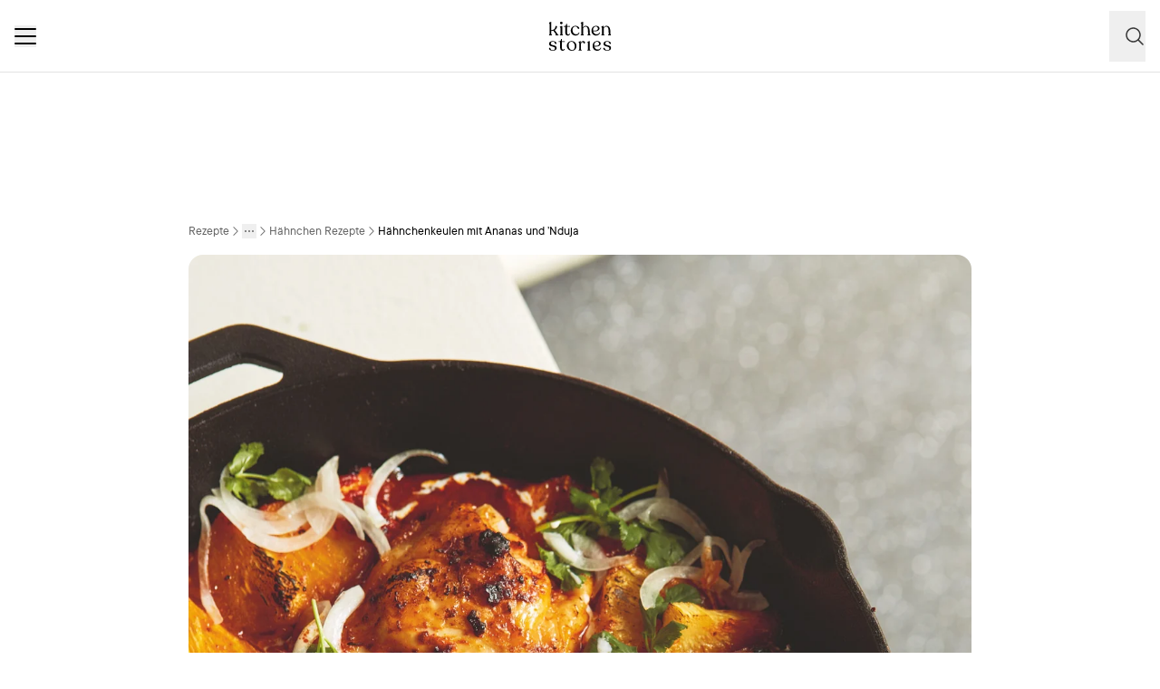

--- FILE ---
content_type: text/html; charset=utf-8
request_url: https://www.kitchenstories.com/de/rezepte/hahnchenkeulen-mit-ananas-und-nduja
body_size: 89259
content:
<!DOCTYPE html><html lang="de"><head><meta name="viewport" content="width=device-width"/><script type="application/ld+json">[{"@context":"https://schema.org","@type":"BreadcrumbList","itemListElement":[{"@type":"ListItem","position":1,"name":"Homepage","item":"https://www.kitchenstories.com/de"},{"@type":"ListItem","position":2,"name":"Rezepte","item":"https://www.kitchenstories.com/de/rezepte"},{"@type":"ListItem","position":3,"name":"Fleischgerichte","item":"https://www.kitchenstories.com/de/kategorien/fleischgerichte"},{"@type":"ListItem","position":4,"name":"Hähnchen Rezepte","item":"https://www.kitchenstories.com/de/kategorien/hahnchen-rezepte"},{"@type":"ListItem","position":5,"name":"Hähnchenkeulen mit Ananas und ’Nduja","item":"https://www.kitchenstories.com/de/rezepte/hahnchenkeulen-mit-ananas-und-nduja"}]},{"@context":"https://schema.org","@type":"BreadcrumbList","itemListElement":[{"@type":"ListItem","position":1,"name":"Zutaten","item":"https://www.kitchenstories.com/de/zutaten"},{"@type":"ListItem","position":2,"name":"Knoblauch","item":"https://www.kitchenstories.com/de/zutaten/knoblauch"}]},{"@context":"https://schema.org","@type":"BreadcrumbList","itemListElement":[{"@type":"ListItem","position":1,"name":"Zutaten","item":"https://www.kitchenstories.com/de/zutaten"},{"@type":"ListItem","position":2,"name":"Zwiebel","item":"https://www.kitchenstories.com/de/zutaten/zwiebel"}]},{"@context":"https://schema.org","@type":"BreadcrumbList","itemListElement":[{"@type":"ListItem","position":1,"name":"Zutaten","item":"https://www.kitchenstories.com/de/zutaten"},{"@type":"ListItem","position":2,"name":"Ananas","item":"https://www.kitchenstories.com/de/zutaten/ananas"}]},{"@context":"https://schema.org","@type":"BreadcrumbList","itemListElement":[{"@type":"ListItem","position":1,"name":"Zutaten","item":"https://www.kitchenstories.com/de/zutaten"},{"@type":"ListItem","position":2,"name":"Hühnerbrühe","item":"https://www.kitchenstories.com/de/zutaten/huhnerbruhe"}]},{"@context":"https://schema.org","@type":"BreadcrumbList","itemListElement":[{"@type":"ListItem","position":1,"name":"Zutaten","item":"https://www.kitchenstories.com/de/zutaten"},{"@type":"ListItem","position":2,"name":"Koriander","item":"https://www.kitchenstories.com/de/zutaten/koriander"}]},{"@context":"https://schema.org","@type":"BreadcrumbList","itemListElement":[{"@type":"ListItem","position":1,"name":"Zutaten","item":"https://www.kitchenstories.com/de/zutaten"},{"@type":"ListItem","position":2,"name":"Limette","item":"https://www.kitchenstories.com/de/zutaten/limette"}]},{"@context":"https://schema.org","@type":"BreadcrumbList","itemListElement":[{"@type":"ListItem","position":1,"name":"Zutaten","item":"https://www.kitchenstories.com/de/zutaten"},{"@type":"ListItem","position":2,"name":"Olivenöl","item":"https://www.kitchenstories.com/de/zutaten/olivenol"}]},{"@context":"https://schema.org","@type":"BreadcrumbList","itemListElement":[{"@type":"ListItem","position":1,"name":"Zutaten","item":"https://www.kitchenstories.com/de/zutaten"},{"@type":"ListItem","position":2,"name":"Tomatenmark","item":"https://www.kitchenstories.com/de/zutaten/tomatenmark"}]},{"@context":"https://schema.org","@type":"BreadcrumbList","itemListElement":[{"@type":"ListItem","position":1,"name":"Zutaten","item":"https://www.kitchenstories.com/de/zutaten"},{"@type":"ListItem","position":2,"name":"Pfeffer","item":"https://www.kitchenstories.com/de/zutaten/pfeffer"}]},{"@context":"https://schema.org","@type":"BreadcrumbList","itemListElement":[{"@type":"ListItem","position":1,"name":"Zutaten","item":"https://www.kitchenstories.com/de/zutaten"},{"@type":"ListItem","position":2,"name":"Olivenöl","item":"https://www.kitchenstories.com/de/zutaten/olivenol"}]},{"@context":"https://schema.org","@type":"BreadcrumbList","itemListElement":[{"@type":"ListItem","position":1,"name":"Kategorien","item":"https://www.kitchenstories.com/de/kategorien"},{"@type":"ListItem","position":2,"name":"Fleischgerichte","item":"https://www.kitchenstories.com/de/kategorien/fleischgerichte"}]}]</script><meta charSet="utf-8"/><script type="application/ld+json">{"@context":"https://schema.org/","@type":"Recipe","name":"Hähnchenkeulen mit Ananas und ’Nduja","image":["https://images.kitchenstories.io/wagtailOriginalImages/Mezcla_Recipe_Pic_2_Chicken_Pineapple_Nduja_Bake.jpg"],"author":{"@type":"Person","name":"Ixta Belfrage"},"publisher":{"@type":"Organization","name":"Kitchen Stories"},"thumbnailUrl":"https://images.kitchenstories.io/wagtailOriginalImages/Mezcla_Recipe_Pic_2_Chicken_Pineapple_Nduja_Bake.jpg","datePublished":"2022-09-14T00:00:00+0000","description":"Den Backofen auf 180°C (U)/200°C (O-/U) vorheizen.","prepTime":"PT15M","cookTime":"PT45M","totalTime":"PT15M","keywords":"marinieren,rösten,featured-contributor,Hauptgericht,vorbereiten,Geflügel,Dinner Party,Partner Content,herzhaft,früchte,für vier,Herbst,winter","nutrition":{"@type":"NutritionInformation","servingSize":"1 Portionen","calories":"713 cal","proteinContent":"37 g","fatContent":"25 g","carbohydrateContent":"31 g"},"recipeYield":4,"recipeIngredient":["4 Hühnerkeulen","4 Zehen Knoblauch","1 Zwiebel","300 g Ananas","4 Tangerinen","100 g Hühnerbrühe","2 EL Crème double","5 g Koriander","1 Limette (zum Servieren)","50 g ’Nduja","2 EL Olivenöl","2 TL Tomatenmark","0.5 TL getrocknete Chipotle Chili","0.5 TL edelsüßes Paprikapulver","0.75 TL Salz","Pfeffer","Salz (zum Servieren)","Olivenöl (zum Servieren)"],"recipeCategory":"Hähnchen Rezepte","recipeCuisine":"International","recipeInstructions":[{"@type":"HowToStep","text":"Den Backofen auf 180°C (U)/200°C (O-/U) vorheizen."},{"@type":"HowToStep","text":"Die Zutaten für die ’Nduja-Chipotle-Paste ('Nduja-Paste, Olivenöl, Tomatenmark, Chipotle-Flocken, Paprika, Salz, frisch gemahlenen schwarzen Pfeffer) in einer großen Schüssel vermengen. Hähnchenkeulen (mit Haut und Knochen, bei Zimmertemperatur), Knoblauch (geschält und mit der Messerklinge zerdrückt) und drei Viertel (Rest zum Servieren beiseitelegen) der Zwiebelstreifen (sehr fein mit Mandoline geschnitten) hinzufügen und untermischen, bis sie gleichmäßig von der Paste überzogen sind. Hähnchenkeulen, Zwiebelstreifen und Knoblauch in einer ofenfesten gusseisernen Pfanne (Ø 28cm) oder einer ähnlich großen Auflaufform verteilen. Die Keulen mit der Hautseite nach oben auf Zwiebeln und Knoblauch anordnen."},{"@type":"HowToStep","text":"Die Ananas (sehr reif, geschält) quer in vier Scheiben schneiden und diese vierteln, den Strunk entfernen (es sollten etwa 300g Fruchtfleisch übrig bleiben). Die Stücke zur restlichen Paste in die Schüssel mischen. Durchwenden, bis sie davon überzogen sind, dann um die Keulen herum anordnen."},{"@type":"HowToStep","text":"Die Hähnchenkeulen mit dem Mandarinensaft (frisch gepresst, ca. 100 g Saft von 4 Mandarinen) umgießen (die Haut darf nicht nass werden), dann 20 Minuten im Ofen braten. Aus dem Ofen nehmen und mit Brühe oder Wasser umgießen (auch diesmal darf die Haut nicht nass werden). Wieder in den Ofen stellen und die Keulen weitere 20–25 Minuten braten, bis das Fleisch durchgegart und die Haut gebräunt und knusprig ist. Wenn ihr einen Flambierbrenner besitzt, könnt ihr damit die Ananas bräunen."},{"@type":"HowToStep","text":"Die Keulen 5–10 Minuten noch ruhen lassen, dann die Sahne in die Sauce träufeln. Koriandergrün und die restlichen Zwiebelstreifen mit ganz wenig Öl und Salz durchheben, auf den Keulen verteilen. Aus der Pfanne servieren, die Limettenspalten dazu zum Auspressen am Tisch reichen."}],"aggregateRating":{"@type":"AggregateRating","ratingValue":"4.6","ratingCount":5,"bestRating":5,"worstRating":1},"reviews":[{"@type":"Review","author":{"@type":"Person","name":"lau-rachel-a9zm"},"reviewBody":"Lieblich","datePublished":"2022-09-18T18:24:12+0000"},{"@type":"Review","author":{"@type":"Person","name":"bastian-minnig"},"reviewBody":"End-Ergebnis sehr lecker, spannende Geschmackskombination. Habe die spezielle Wurst durch gegrillte Paprika ersetzt. \nInsgesamt empfand ich die Vorgehensweise als kompliziert beschrieben, habe das eine und andere vereinfacht.","datePublished":"2022-09-18T18:05:37+0000"}]}</script><title>Hähnchenkeulen mit Ananas und ’Nduja | Rezept | Kitchen Stories</title><meta name="robots" content="index,follow"/><meta name="description" content="Entdecke mehr als 11.000 Kochrezepte und Backrezepte - Inspiration zum Kochen mit einfachen Rezepten, Videos und Artikeln mit vielen Tipps von Profis"/><link rel="alternate" hrefLang="en" href="https://www.kitchenstories.com/en/recipes/chicken-with-pineapple-and-nduja"/><link rel="alternate" hrefLang="de" href="https://www.kitchenstories.com/de/rezepte/hahnchenkeulen-mit-ananas-und-nduja"/><link rel="alternate" hrefLang="x-default" href="https://www.kitchenstories.com/de/rezepte/hahnchenkeulen-mit-ananas-und-nduja"/><meta name="twitter:card" content="summary_large_image"/><meta name="twitter:site" content="@1KitchenStories"/><meta name="twitter:creator" content="@1KitchenStories"/><meta property="fb:app_id" content="371043829687601"/><meta property="og:title" content="Hähnchenkeulen mit Ananas und ’Nduja | Rezept | Kitchen Stories"/><meta property="og:description" content="Entdecke mehr als 11.000 Kochrezepte und Backrezepte - Inspiration zum Kochen mit einfachen Rezepten, Videos und Artikeln mit vielen Tipps von Profis"/><meta property="og:url" content="https://www.kitchenstories.com/de/rezepte/hahnchenkeulen-mit-ananas-und-nduja"/><meta property="og:type" content="website"/><meta property="og:image" content="https://images.services.kitchenstories.io/q--lIDB88L9dSPOcqiccYEDt5LA=/1200x0/filters:quality(80)/images.kitchenstories.io/wagtailOriginalImages/Mezcla_Recipe_Pic_2_Chicken_Pineapple_Nduja_Bake.jpg"/><meta property="og:image:alt" content="Hähnchenkeulen mit Ananas und ’Nduja | Rezept | Kitchen Stories"/><meta property="og:image:type" content="image/jpeg"/><meta property="og:image:width" content="1200"/><meta property="og:site_name" content="Kitchen Stories"/><link rel="canonical" href="https://www.kitchenstories.com/de/rezepte/hahnchenkeulen-mit-ananas-und-nduja"/><meta name="keywords" content="marinieren,rösten,featured-contributor,Hauptgericht,vorbereiten,Geflügel,Dinner Party,Partner Content,herzhaft,früchte,für vier,Herbst,winter"/><meta property="p:domain_verify" content="35da84559cb155fb028462f3cedb99b7"/><meta property="apple-itunes-app" content="app-id=771068291"/><meta property="apple-mobile-web-app-title" content="Kitchen Stories"/><meta property="application-name" content="Kitchen Stories"/><meta property="theme-color" content="#faf5f0"/><meta name="robots" content="max-image-preview:large"/><link rel="icon" href="/favicon/favicon.ico"/><link rel="apple-touch-icon" href="/favicon/apple-touch-icon.png" sizes="180x180"/><link rel="manifest" href="/favicon/manifest.webmanifest"/><script type="application/ld+json">{"@context":"https://schema.org","@type":"WebSite","url":"https://www.kitchenstories.com/de","potentialAction":[{"@type":"SearchAction","target":"https://www.kitchenstories.com/de/suche?search={search_term_string}","query-input":"required name=search_term_string"}]}</script><link rel="preload" as="image" imageSrcSet="https://images.services.kitchenstories.io/RA0EQ4gFIhThQGr3iUF2YmmI6Ow=/640x0/filters:quality(85)/images.kitchenstories.io/wagtailOriginalImages/Mezcla_Recipe_Pic_2_Chicken_Pineapple_Nduja_Bake.jpg 640w, https://images.services.kitchenstories.io/DgZeqdAnTlCfnYz-u-BuxAwEfDQ=/750x0/filters:quality(85)/images.kitchenstories.io/wagtailOriginalImages/Mezcla_Recipe_Pic_2_Chicken_Pineapple_Nduja_Bake.jpg 750w, https://images.services.kitchenstories.io/Evd-tPQFOBrbGosZklRubiI85TE=/828x0/filters:quality(85)/images.kitchenstories.io/wagtailOriginalImages/Mezcla_Recipe_Pic_2_Chicken_Pineapple_Nduja_Bake.jpg 828w, https://images.services.kitchenstories.io/J9x_1cN4lXZW6iCVdnJsuFJoi9Y=/1080x0/filters:quality(85)/images.kitchenstories.io/wagtailOriginalImages/Mezcla_Recipe_Pic_2_Chicken_Pineapple_Nduja_Bake.jpg 1080w, https://images.services.kitchenstories.io/5_RFjflYzT6Eqi-PYeXkqzXQDOs=/1200x0/filters:quality(85)/images.kitchenstories.io/wagtailOriginalImages/Mezcla_Recipe_Pic_2_Chicken_Pineapple_Nduja_Bake.jpg 1200w, https://images.services.kitchenstories.io/ml3rKmQfkkERrWAy2dz4g1OaeYo=/1920x0/filters:quality(85)/images.kitchenstories.io/wagtailOriginalImages/Mezcla_Recipe_Pic_2_Chicken_Pineapple_Nduja_Bake.jpg 1920w, https://images.services.kitchenstories.io/Yq5mhh9MDfOrwI6uyl_f_aIVOPo=/2048x0/filters:quality(85)/images.kitchenstories.io/wagtailOriginalImages/Mezcla_Recipe_Pic_2_Chicken_Pineapple_Nduja_Bake.jpg 2048w, https://images.services.kitchenstories.io/wDyMeV9Ukk3pR486rXb7LVaqUGE=/3840x0/filters:quality(85)/images.kitchenstories.io/wagtailOriginalImages/Mezcla_Recipe_Pic_2_Chicken_Pineapple_Nduja_Bake.jpg 3840w" imageSizes="(max-width: 768px) 100vw, 1200px" fetchpriority="high"/><meta name="next-head-count" content="36"/><link rel="preconnect" href="https://securepubads.g.doubleclick.net" crossorigin="anonymous"/><link rel="preconnect" href="https://kitchen.h5v.eu" crossorigin="anonymous"/><link rel="apple-touch-icon" sizes="180x180" href="/favicon/apple-touch-icon.png"/><link rel="icon" type="image/png" sizes="32x32" href="/favicon/favicon-32x32.png"/><link rel="icon" type="image/png" sizes="16x16" href="/favicon/favicon-16x16.png"/><link rel="shortcut icon" href="/favicon/favicon.ico"/><script id="tiktok_analytics" type="text/plain" class="cmplazyload" data-cmp-vendor="s3009">
              !function (w, d, t) {
                w.TiktokAnalyticsObject=t;var ttq=w[t]=w[t]||[];ttq.methods=["page","track","identify","instances","debug","on","off","once","ready","alias","group","enableCookie","disableCookie"],ttq.setAndDefer=function(t,e){t[e]=function(){t.push([e].concat(Array.prototype.slice.call(arguments,0)))}};for(var i=0;i<ttq.methods.length;i++)ttq.setAndDefer(ttq,ttq.methods[i]);ttq.instance=function(t){for(var e=ttq._i[t]||[],n=0;n<ttq.methods.length;n++
          )ttq.setAndDefer(e,ttq.methods[n]);return e},ttq.load=function(e,n){var i="https://analytics.tiktok.com/i18n/pixel/events.js";ttq._i=ttq._i||{},ttq._i[e]=[],ttq._i[e]._u=i,ttq._t=ttq._t||{},ttq._t[e]=+new Date,ttq._o=ttq._o||{},ttq._o[e]=n||{};n=document.createElement("script");n.type="text/javascript",n.async=!0,n.src=i+"?sdkid="+e+"&lib="+t;e=document.getElementsByTagName("script")[0];e.parentNode.insertBefore(n,e)};
              
                ttq.load('CL54P1BC77U2BTVQSSV0');
                ttq.page();
              }(window, document, 'ttq');
          </script><link rel="preload" href="https://www.kitchenstories.com/_next/static/media/ba0901629cc3051f-s.p.woff2" as="font" type="font/woff2" crossorigin="anonymous" data-next-font="size-adjust"/><link rel="preload" href="https://www.kitchenstories.com/_next/static/media/4aac67694c8a1131-s.p.woff2" as="font" type="font/woff2" crossorigin="anonymous" data-next-font="size-adjust"/><link rel="preload" href="https://www.kitchenstories.com/_next/static/media/2c7237d2340ce795-s.p.woff2" as="font" type="font/woff2" crossorigin="anonymous" data-next-font="size-adjust"/><link rel="preload" href="https://www.kitchenstories.com/_next/static/media/b1d7d54150d35006-s.p.woff2" as="font" type="font/woff2" crossorigin="anonymous" data-next-font="size-adjust"/><script id="highfivve_cmp_integration" data-nscript="beforeInteractive">
             if(!("gdprAppliesGlobally" in window)){window.gdprAppliesGlobally=true}if(!("cmp_id" in window)||window.cmp_id<1){window.cmp_id=0}if(!("cmp_cdid" in window)){window.cmp_cdid="fc35435bb1494"}if(!("cmp_params" in window)){window.cmp_params=""}if(!("cmp_host" in window)){window.cmp_host="b.delivery.consentmanager.net"}if(!("cmp_cdn" in window)){window.cmp_cdn="cdn.consentmanager.net"}if(!("cmp_proto" in window)){window.cmp_proto="https:"}if(!("cmp_codesrc" in window)){window.cmp_codesrc="1"}window.cmp_getsupportedLangs=function(){var b=["DE","EN","FR","IT","NO","DA","FI","ES","PT","RO","BG","ET","EL","GA","HR","LV","LT","MT","NL","PL","SV","SK","SL","CS","HU","RU","SR","ZH","TR","UK","AR","BS"];if("cmp_customlanguages" in window){for(var a=0;a<window.cmp_customlanguages.length;a++){b.push(window.cmp_customlanguages[a].l.toUpperCase())}}return b};window.cmp_getRTLLangs=function(){var a=["AR"];if("cmp_customlanguages" in window){for(var b=0;b<window.cmp_customlanguages.length;b++){if("r" in window.cmp_customlanguages[b]&&window.cmp_customlanguages[b].r){a.push(window.cmp_customlanguages[b].l)}}}return a};window.cmp_getlang=function(a){if(typeof(a)!="boolean"){a=true}if(a&&typeof(cmp_getlang.usedlang)=="string"&&cmp_getlang.usedlang!==""){return cmp_getlang.usedlang}return window.cmp_getlangs()[0]};window.cmp_getlangs=function(){var g=window.cmp_getsupportedLangs();var c=[];var f=location.hash;var e=location.search;var j="cmp_params" in window?window.cmp_params:"";var a="languages" in navigator?navigator.languages:[];if(f.indexOf("cmplang=")!=-1){c.push(f.substr(f.indexOf("cmplang=")+8,2).toUpperCase())}else{if(e.indexOf("cmplang=")!=-1){c.push(e.substr(e.indexOf("cmplang=")+8,2).toUpperCase())}else{if(j.indexOf("cmplang=")!=-1){c.push(j.substr(j.indexOf("cmplang=")+8,2).toUpperCase())}else{if("cmp_setlang" in window&&window.cmp_setlang!=""){c.push(window.cmp_setlang.toUpperCase())}else{if("cmp_langdetect" in window&&window.cmp_langdetect==1){c.push(window.cmp_getPageLang())}else{if(a.length>0){for(var d=0;d<a.length;d++){c.push(a[d])}}if("language" in navigator){c.push(navigator.language)}if("userLanguage" in navigator){c.push(navigator.userLanguage)}}}}}}var h=[];for(var d=0;d<c.length;d++){var b=c[d].toUpperCase();if(b.length<2){continue}if(g.indexOf(b)!=-1){h.push(b)}else{if(b.indexOf("-")!=-1){b=b.substr(0,2)}if(g.indexOf(b)!=-1){h.push(b)}}}if(h.length==0&&typeof(cmp_getlang.defaultlang)=="string"&&cmp_getlang.defaultlang!==""){return[cmp_getlang.defaultlang.toUpperCase()]}else{return h.length>0?h:["EN"]}};window.cmp_getPageLangs=function(){var a=window.cmp_getXMLLang();if(a!=""){a=[a.toUpperCase()]}else{a=[]}a=a.concat(window.cmp_getLangsFromURL());return a.length>0?a:["EN"]};window.cmp_getPageLang=function(){var a=window.cmp_getPageLangs();return a.length>0?a[0]:""};window.cmp_getLangsFromURL=function(){var c=window.cmp_getsupportedLangs();var b=location;var m="toUpperCase";var g=b.hostname[m]()+".";var a=b.pathname[m]()+"/";var f=[];for(var e=0;e<c.length;e++){var j=a.substring(0,c[e].length+1);if(g.substring(0,c[e].length+1)==c[e]+"."){f.push(c[e][m]())}else{if(c[e].length==5){var k=c[e].substring(3,5)+"-"+c[e].substring(0,2);if(g.substring(0,k.length+1)==k+"."){f.push(c[e][m]())}}else{if(j==c[e]+"/"||j=="/"+c[e]){f.push(c[e][m]())}else{if(j==c[e].replace("-","/")+"/"||j=="/"+c[e].replace("-","/")){f.push(c[e][m]())}else{if(c[e].length==5){var k=c[e].substring(3,5)+"-"+c[e].substring(0,2);var h=a.substring(0,k.length+1);if(h==k+"/"||h==k.replace("-","/")+"/"){f.push(c[e][m]())}}}}}}}return f};window.cmp_getXMLLang=function(){var c=document.getElementsByTagName("html");if(c.length>0){var c=c[0]}else{c=document.documentElement}if(c&&c.getAttribute){var a=c.getAttribute("xml:lang");if(typeof(a)!="string"||a==""){a=c.getAttribute("lang")}if(typeof(a)=="string"&&a!=""){var b=window.cmp_getsupportedLangs();return b.indexOf(a.toUpperCase())!=-1?a:""}else{return""}}};(function(){var B=document;var C=B.getElementsByTagName;var o=window;var t="";var h="";var k="";var D=function(e){var i="cmp_"+e;e="cmp"+e+"=";var d="";var l=e.length;var G=location;var H=G.hash;var w=G.search;var u=H.indexOf(e);var F=w.indexOf(e);if(u!=-1){d=H.substring(u+l,9999)}else{if(F!=-1){d=w.substring(F+l,9999)}else{return i in o&&typeof(o[i])!=="function"?o[i]:""}}var E=d.indexOf("&");if(E!=-1){d=d.substring(0,E)}return d};var j=D("lang");if(j!=""){t=j;k=t}else{if("cmp_getlang" in o){t=o.cmp_getlang().toLowerCase();h=o.cmp_getlangs().slice(0,3).join("_");k=o.cmp_getPageLangs().slice(0,3).join("_");if("cmp_customlanguages" in o){var m=o.cmp_customlanguages;for(var x=0;x<m.length;x++){var a=m[x].l.toLowerCase();if(a==t){t="en"}}}}}var q=("cmp_proto" in o)?o.cmp_proto:"https:";if(q!="http:"&&q!="https:"){q="https:"}var n=("cmp_ref" in o)?o.cmp_ref:location.href;if(n.length>300){n=n.substring(0,300)}var z=function(d){var I=B.createElement("script");I.setAttribute("data-cmp-ab","2");I.type="text/javascript";I.async=true;I.src=d;var H=["body","div","span","script","head"];var w="currentScript";var F="parentElement";var l="appendChild";var G="body";if(B[w]&&B[w][F]){B[w][F][l](I)}else{if(B[G]){B[G][l](I)}else{for(var u=0;u<H.length;u++){var E=C(H[u]);if(E.length>0){E[0][l](I);break}}}}};var b=D("design");var c=D("regulationkey");var y=D("gppkey");var s=D("att");var f=o.encodeURIComponent;var g=false;try{g=B.cookie.length>0}catch(A){g=false}var p=q+"//"+o.cmp_host+"/delivery/cmp.php?";p+=("cmp_id" in o&&o.cmp_id>0?"id="+o.cmp_id:"")+("cmp_cdid" in o?"&cdid="+o.cmp_cdid:"")+"&h="+f(n);p+=(b!=""?"&cmpdesign="+f(b):"")+(c!=""?"&cmpregulationkey="+f(c):"")+(y!=""?"&cmpgppkey="+f(y):"");p+=(s!=""?"&cmpatt="+f(s):"")+("cmp_params" in o?"&"+o.cmp_params:"")+(g?"&__cmpfcc=1":"");z(p+"&l="+f(t)+"&ls="+f(h)+"&lp="+f(k)+"&o="+(new Date()).getTime());var r="js";var v=D("debugunminimized")!=""?"":".min";if(D("debugcoverage")=="1"){r="instrumented";v=""}if(D("debugtest")=="1"){r="jstests";v=""}z(q+"//"+o.cmp_cdn+"/delivery/"+r+"/cmp_final"+v+".js")})();window.cmp_addFrame=function(b){if(!window.frames[b]){if(document.body){var a=document.createElement("iframe");a.style.cssText="display:none";if("cmp_cdn" in window&&"cmp_ultrablocking" in window&&window.cmp_ultrablocking>0){a.src="//"+window.cmp_cdn+"/delivery/empty.html"}a.name=b;a.setAttribute("title","Intentionally hidden, please ignore");a.setAttribute("role","none");a.setAttribute("tabindex","-1");document.body.appendChild(a)}else{window.setTimeout(window.cmp_addFrame,10,b)}}};window.cmp_rc=function(c,b){var l="";try{l=document.cookie}catch(h){l=""}var j="";var f=0;var g=false;while(l!=""&&f<100){f++;while(l.substr(0,1)==" "){l=l.substr(1,l.length)}var k=l.substring(0,l.indexOf("="));if(l.indexOf(";")!=-1){var m=l.substring(l.indexOf("=")+1,l.indexOf(";"))}else{var m=l.substr(l.indexOf("=")+1,l.length)}if(c==k){j=m;g=true}var d=l.indexOf(";")+1;if(d==0){d=l.length}l=l.substring(d,l.length)}if(!g&&typeof(b)=="string"){j=b}return(j)};window.cmp_stub=function(){var a=arguments;__cmp.a=__cmp.a||[];if(!a.length){return __cmp.a}else{if(a[0]==="ping"){if(a[1]===2){a[2]({gdprApplies:gdprAppliesGlobally,cmpLoaded:false,cmpStatus:"stub",displayStatus:"hidden",apiVersion:"2.2",cmpId:31},true)}else{a[2](false,true)}}else{if(a[0]==="getUSPData"){a[2]({version:1,uspString:window.cmp_rc("__cmpccpausps","1---")},true)}else{if(a[0]==="getTCData"){__cmp.a.push([].slice.apply(a))}else{if(a[0]==="addEventListener"||a[0]==="removeEventListener"){__cmp.a.push([].slice.apply(a))}else{if(a.length==4&&a[3]===false){a[2]({},false)}else{__cmp.a.push([].slice.apply(a))}}}}}}};window.cmp_gpp_ping=function(){return{gppVersion:"1.1",cmpStatus:"stub",cmpDisplayStatus:"hidden",signalStatus:"not ready",supportedAPIs:["5:tcfcav1","7:usnat","8:usca","9:usva","10:usco","11:usut","12:usct"],cmpId:31,sectionList:[],applicableSections:[0],gppString:"",parsedSections:{}}};window.cmp_gppstub=function(){var c=arguments;__gpp.q=__gpp.q||[];if(!c.length){return __gpp.q}var h=c[0];var g=c.length>1?c[1]:null;var f=c.length>2?c[2]:null;var a=null;var j=false;if(h==="ping"){a=window.cmp_gpp_ping();j=true}else{if(h==="addEventListener"){__gpp.e=__gpp.e||[];if(!("lastId" in __gpp)){__gpp.lastId=0}__gpp.lastId++;var d=__gpp.lastId;__gpp.e.push({id:d,callback:g});a={eventName:"listenerRegistered",listenerId:d,data:true,pingData:window.cmp_gpp_ping()};j=true}else{if(h==="removeEventListener"){__gpp.e=__gpp.e||[];a=false;for(var e=0;e<__gpp.e.length;e++){if(__gpp.e[e].id==f){__gpp.e[e].splice(e,1);a=true;break}}j=true}else{__gpp.q.push([].slice.apply(c))}}}if(a!==null&&typeof(g)==="function"){g(a,j)}};window.cmp_msghandler=function(d){var a=typeof d.data==="string";try{var c=a?JSON.parse(d.data):d.data}catch(f){var c=null}if(typeof(c)==="object"&&c!==null&&"__cmpCall" in c){var b=c.__cmpCall;window.__cmp(b.command,b.parameter,function(h,g){var e={__cmpReturn:{returnValue:h,success:g,callId:b.callId}};d.source.postMessage(a?JSON.stringify(e):e,"*")})}if(typeof(c)==="object"&&c!==null&&"__uspapiCall" in c){var b=c.__uspapiCall;window.__uspapi(b.command,b.version,function(h,g){var e={__uspapiReturn:{returnValue:h,success:g,callId:b.callId}};d.source.postMessage(a?JSON.stringify(e):e,"*")})}if(typeof(c)==="object"&&c!==null&&"__tcfapiCall" in c){var b=c.__tcfapiCall;window.__tcfapi(b.command,b.version,function(h,g){var e={__tcfapiReturn:{returnValue:h,success:g,callId:b.callId}};d.source.postMessage(a?JSON.stringify(e):e,"*")},b.parameter)}if(typeof(c)==="object"&&c!==null&&"__gppCall" in c){var b=c.__gppCall;window.__gpp(b.command,function(h,g){var e={__gppReturn:{returnValue:h,success:g,callId:b.callId}};d.source.postMessage(a?JSON.stringify(e):e,"*")},"parameter" in b?b.parameter:null,"version" in b?b.version:1)}};window.cmp_setStub=function(a){if(!(a in window)||(typeof(window[a])!=="function"&&typeof(window[a])!=="object"&&(typeof(window[a])==="undefined"||window[a]!==null))){window[a]=window.cmp_stub;window[a].msgHandler=window.cmp_msghandler;window.addEventListener("message",window.cmp_msghandler,false)}};window.cmp_setGppStub=function(a){if(!(a in window)||(typeof(window[a])!=="function"&&typeof(window[a])!=="object"&&(typeof(window[a])==="undefined"||window[a]!==null))){window[a]=window.cmp_gppstub;window[a].msgHandler=window.cmp_msghandler;window.addEventListener("message",window.cmp_msghandler,false)}};if(!("cmp_noiframepixel" in window)){window.cmp_addFrame("__cmpLocator")}if((!("cmp_disableusp" in window)||!window.cmp_disableusp)&&!("cmp_noiframepixel" in window)){window.cmp_addFrame("__uspapiLocator")}if((!("cmp_disabletcf" in window)||!window.cmp_disabletcf)&&!("cmp_noiframepixel" in window)){window.cmp_addFrame("__tcfapiLocator")}if((!("cmp_disablegpp" in window)||!window.cmp_disablegpp)&&!("cmp_noiframepixel" in window)){window.cmp_addFrame("__gppLocator")}window.cmp_setStub("__cmp");if(!("cmp_disabletcf" in window)||!window.cmp_disabletcf){window.cmp_setStub("__tcfapi")}if(!("cmp_disableusp" in window)||!window.cmp_disableusp){window.cmp_setStub("__uspapi")}if(!("cmp_disablegpp" in window)||!window.cmp_disablegpp){window.cmp_setGppStub("__gpp")};
              window.cmp_addFrame("__cmapiLocator");
              window.cmp_addFrame("__tcfapiLocator");//remove this line to remove IAB TCF v2 support
              window.cmp_setStub("__cmapi");
              window.cmp_setStub("__tcfapi");//remove this line to remove IAB TCF v2 support
            </script><link rel="preload" href="https://www.kitchenstories.com/_next/static/css/11fda6b622ece748.css" as="style"/><link rel="stylesheet" href="https://www.kitchenstories.com/_next/static/css/11fda6b622ece748.css" data-n-g=""/><link rel="preload" href="https://www.kitchenstories.com/_next/static/css/999014ecbde9ab0c.css" as="style"/><link rel="stylesheet" href="https://www.kitchenstories.com/_next/static/css/999014ecbde9ab0c.css" data-n-p=""/><link rel="preload" href="https://www.kitchenstories.com/_next/static/css/71da5697a104eb86.css" as="style"/><link rel="stylesheet" href="https://www.kitchenstories.com/_next/static/css/71da5697a104eb86.css"/><noscript data-n-css=""></noscript><script defer="" nomodule="" src="https://www.kitchenstories.com/_next/static/chunks/polyfills-78c92fac7aa8fdd8.js"></script><script defer="" src="https://www.kitchenstories.com/_next/static/chunks/8686.ea0a6ff645143e80.js"></script><script defer="" src="https://www.kitchenstories.com/_next/static/chunks/2493.37da0e1895004238.js"></script><script defer="" src="https://www.kitchenstories.com/_next/static/chunks/5e405f82-88cb2f18e26ce18e.js"></script><script defer="" src="https://www.kitchenstories.com/_next/static/chunks/9842-077fb83c46f02355.js"></script><script defer="" src="https://www.kitchenstories.com/_next/static/chunks/9127-3eb35cda38cb5b5a.js"></script><script defer="" src="https://www.kitchenstories.com/_next/static/chunks/9016-76daa9e78fb0b9a6.js"></script><script defer="" src="https://www.kitchenstories.com/_next/static/chunks/1326.c343716021a81742.js"></script><script defer="" src="https://www.kitchenstories.com/_next/static/chunks/2643.394074fcd2fd8eb2.js"></script><script defer="" src="https://www.kitchenstories.com/_next/static/chunks/2495-89f2cc5fa592a1b5.js"></script><script defer="" src="https://www.kitchenstories.com/_next/static/chunks/6492.6be6a55e85d1e638.js"></script><script defer="" src="https://www.kitchenstories.com/_next/static/chunks/4277.6df014e393f5d4e1.js"></script><script defer="" src="https://www.kitchenstories.com/_next/static/chunks/1760-44548ba8757cf33e.js"></script><script defer="" src="https://www.kitchenstories.com/_next/static/chunks/6237.617ecf0902221529.js"></script><script defer="" src="https://www.kitchenstories.com/_next/static/chunks/7877.9a5142628c156e03.js"></script><script src="https://www.kitchenstories.com/_next/static/chunks/webpack-e6ab7a394d99aa65.js" defer=""></script><script src="https://www.kitchenstories.com/_next/static/chunks/framework-81b65f6671db45e6.js" defer=""></script><script src="https://www.kitchenstories.com/_next/static/chunks/main-d4657bf98212f872.js" defer=""></script><script src="https://www.kitchenstories.com/_next/static/chunks/pages/_app-11cf34eb969b5d67.js" defer=""></script><script src="https://www.kitchenstories.com/_next/static/chunks/2876-94f15138def602d4.js" defer=""></script><script src="https://www.kitchenstories.com/_next/static/chunks/7204-7db5910331dddf95.js" defer=""></script><script src="https://www.kitchenstories.com/_next/static/chunks/5813-e57283d1dc6ae501.js" defer=""></script><script src="https://www.kitchenstories.com/_next/static/chunks/7854-896f331c995af40e.js" defer=""></script><script src="https://www.kitchenstories.com/_next/static/chunks/9390-001fef2808b09cde.js" defer=""></script><script src="https://www.kitchenstories.com/_next/static/chunks/6897-a51688a26743b143.js" defer=""></script><script src="https://www.kitchenstories.com/_next/static/chunks/705-4c69a846c296d583.js" defer=""></script><script src="https://www.kitchenstories.com/_next/static/chunks/8847-bbb3df600f571e16.js" defer=""></script><script src="https://www.kitchenstories.com/_next/static/chunks/2343-87e75c21dc1807d7.js" defer=""></script><script src="https://www.kitchenstories.com/_next/static/chunks/9885-e7ceb76b68b3b7c4.js" defer=""></script><script src="https://www.kitchenstories.com/_next/static/chunks/pages/recipes/%5Bslug%5D-5f00d3ff1f803eb7.js" defer=""></script><script src="https://www.kitchenstories.com/_next/static/bkWF9V70yQUgwQEySLBsq/_buildManifest.js" defer=""></script><script src="https://www.kitchenstories.com/_next/static/bkWF9V70yQUgwQEySLBsq/_ssgManifest.js" defer=""></script><style id="__jsx-1346613585">:root{--font-aime:'__aime_138127', '__aime_Fallback_138127';--font-ttcommons:'__ttcommons_f9ee27', '__ttcommons_Fallback_f9ee27'}</style></head><body><div id="__next"><header class="fixed top-0 z-[499] flex h-[64px] w-full flex-col border-b-1 border-neutral-200 bg-neutral-50 md:h-[80px] print:hidden"><nav class="mx-4 flex h-full items-center justify-between xl:hidden print:hidden"><button aria-label="Menu" type="button" class="menu-animation relative m-0 size-6 cursor-pointer border-none bg-none align-middle hover:opacity-50"><span class="menu-animation__top-line z-[1] block h-0.5 w-full rounded-[1px] bg-neutral-900"></span><span class="menu-animation__middle-line z-[1] mb-1.5 block h-0.5 w-full rounded-[1px] bg-neutral-900"></span><span class="menu-animation__bottom-line z-[1] block h-0.5 w-full rounded-[1px] bg-neutral-900"></span></button><a class="absolute left-[50%] mx-auto translate-x-[-50%] md:mx-0 md:block print:absolute print:top-0 m-0 flex flex-shrink-0 cursor-pointer items-center border-none bg-none pl-0" title="Kitchen Stories" href="/de"><svg xmlns="http://www.w3.org/2000/svg" width="69" height="32" fill="none"><path fill="#000" d="M12.245 14.73v-.086c0-.406.77-.406.77-1.158v-6.39c0-.836-.77-1.008-.77-1.328v-.042c0-.15.13-.215.32-.32l1.65-.816c.451-.215.664 0 .664.301v8.598c0 .751.857.751.857 1.157v.086c0 .172-.193.28-.45.28h-2.637c-.253-.003-.404-.11-.404-.282m.215-13.379C12.46.558 13.018 0 13.897 0c.837 0 1.393.558 1.393 1.351s-.558 1.33-1.393 1.33c-.879 0-1.437-.537-1.437-1.33M24.313 9.8c0-3.217 2.358-5.276 5.276-5.296 2.338-.022 4.181 1.46 4.181 2.659 0 .428-.257.771-.857.751-1.243-.043-1.221-2.702-3.667-2.722-1.78 0-3.045 1.65-3.045 3.773 0 3.001 1.694 4.91 4.073 4.91 1.501 0 2.488-.942 2.98-2.014.171-.321.707-.258.622.171-.301 1.564-1.716 3.195-4.204 3.195-2.979-.002-5.359-2.318-5.359-5.427m32.229 2.357c-.28 1.285-1.609 3.067-4.245 3.067-2.98 0-5.146-2.186-5.146-5.446 0-3.11 2.144-5.254 5.124-5.276 2.144-.022 3.775 1.009 3.775 2.852 0 1.479-1.352 2.68-3.367 3.087-1.373.257-2.572.193-3.623.108.473 2.015 1.844 3.302 3.731 3.302 1.63 0 2.659-.837 3.11-1.865.19-.301.685-.235.64.171Zm-7.655-3.15c0 .256.022.513.044.77.964.064 2.252.108 3.388-.13 1.2-.256 1.929-.922 1.909-2.293-.022-1.244-.943-2.122-2.272-2.122-1.848 0-3.07 1.694-3.07 3.774Zm20.006 5.659v.086c0 .171-.172.28-.45.28H65.89c-.279 0-.45-.108-.45-.28v-.086c0-.406.815-.406.771-1.18l-.215-4.288c-.108-2.617-1.158-3.86-2.637-3.86-1.586 0-2.68 1.265-2.68 2.959v5.211c0 .752.857.752.857 1.158v.086c0 .171-.172.28-.45.28h-2.681c-.258 0-.429-.108-.429-.28v-.086c0-.406.837-.406.837-1.158V7.011c0-.922-.9-.878-.9-1.265v-.064c0-.15.129-.235.342-.32l1.608-.772c.407-.215.6 0 .6.32v1.565c.622-1.2 1.866-1.973 3.345-1.973 2.1 0 3.86 1.415 4.073 4.74l.235 4.225c.046.793.776.793.776 1.2Zm-59.008-.901L6.626 9.178C8.577 8.02 9.2 6.196 9.2 5.383c0-.494-.279-.859-.879-.859-1.735 0-.15 4.59-5.469 4.74V.42c0-.301-.235-.514-.621-.321L.428.936c-.213.084-.32.17-.32.34V1.3c0 .386.836.558.836 1.373v10.773c0 .751-.793.751-.793 1.2v.085c0 .171.172.28.45.28h2.66c.278 0 .45-.109.45-.28v-.086c0-.45-.857-.45-.857-1.2v-3.28a8.7 8.7 0 0 0 2.252-.342l2.744 3.946c.301.472-.406.45-.406.879v.063c0 .172.107.301.32.301h2.767c.215 0 .32-.107.32-.279v-.063c-.002-.453-.665-.475-.966-.904Zm35.462-.301-.235-4.31C44.919 5.916 43.161 4.5 41.06 4.5c-1.373 0-2.53.666-3.194 1.694l.028-3.487h-.004L37.91.38c0-.32-.235-.472-.622-.279L35.53.872c-.193.086-.301.194-.301.365v.064c0 .342.815.386.815 1.221v.317h-.002v10.663c0 .751-.793.73-.793 1.158v.063c0 .172.15.28.406.28h2.68c.258 0 .451-.108.451-.28v-.063c0-.429-.857-.407-.857-1.158V8.299c0-1.694 1.095-2.96 2.68-2.96 1.48 0 2.532 1.244 2.638 3.775l.215 4.374c.044.752-.771.772-.771 1.18v.086c0 .171.171.257.428.257h2.573c.257 0 .428-.085.428-.257v-.086c0-.408-.707-.43-.773-1.204m-22.19-7.89c.171 0 .32-.13.32-.32v-.216a.33.33 0 0 0-.32-.32h-2.958l-.022-2.037c0-.28-.085-.429-.342-.429h-.216c-.193 0-.343.15-.364.429-.108 1.221-.6 2.036-1.63 2.036h-.772c-.215 0-.32.13-.32.321v.216c0 .193.129.32.32.32h1.415v6.412c0 2.09 1.02 3.14 2.549 3.23l.099.004q.06.004.118.005.026-.002.05-.003.045 0 .089-.004c.283-.013.51-.06.679-.13a2.6 2.6 0 0 0 1.604-1.547c.136-.36-.339-.562-.572-.307-.272.53-.8.835-1.459.758-.725-.082-1.226-.87-1.226-1.986V5.574zM.107 29.521c0-.512.34-.79.833-.79 1.323 0 .64 2.605 3.502 2.605 1.367 0 2.435-.661 2.435-1.878 0-3.14-6.535-1.024-6.535-5.232 0-1.643 1.666-2.924 4.015-2.924 2.647 0 4.163 1.366 4.163 2.52 0 .426-.343.747-.769.747-1.217 0-.683-2.606-3.309-2.606-1.239 0-2.2.79-2.2 1.857 0 3.073 6.513.982 6.513 5.253 0 1.602-1.665 2.883-4.313 2.883-2.84 0-4.335-1.43-4.335-2.435m19.9-3.031c0-2.97 2.263-5.188 5.188-5.188 3.203 0 5.422 2.434 5.422 5.422 0 2.947-2.028 5.254-5.038 5.254-3.394-.002-5.572-2.586-5.572-5.489Zm8.732.874c0-2.988-1.58-5.36-3.757-5.36-1.815 0-3.074 1.495-3.074 3.888 0 2.733 1.58 5.38 3.928 5.38 1.666 0 2.903-1.515 2.903-3.908m11.35-4.419c0 .556-.258 1.004-.855 1.004-1.11 0-.576-1.494-1.9-1.494-1.176 0-1.816 1.345-1.816 2.947v4.869c0 .747.897.769.897 1.153v.086c0 .171-.15.257-.426.257H33.34c-.277 0-.426-.086-.426-.257v-.086c0-.384.79-.406.79-1.153v-6.49c0-.811-.854-.833-.854-1.24v-.042c0-.15.127-.277.32-.384l1.624-.725c.407-.192.556-.022.556.299v1.707c.47-1.367 1.453-2.092 2.775-2.092 1.28-.004 1.963.745 1.963 1.641Zm2.515 8.541V31.4c0-.406.769-.406.769-1.153v-6.363c0-.833-.769-1.005-.769-1.325v-.042c0-.15.127-.213.32-.32l1.644-.812c.449-.213.662 0 .662.3v8.562c0 .747.854.747.854 1.153v.086c0 .171-.19.277-.448.277H43.01c-.257 0-.406-.106-.406-.277m17.581-1.965c0-.512.34-.79.833-.79 1.323 0 .64 2.605 3.502 2.605 1.367 0 2.435-.661 2.435-1.878 0-3.14-6.535-1.024-6.535-5.232 0-1.643 1.666-2.924 4.015-2.924 2.647 0 4.163 1.366 4.163 2.52 0 .426-.343.747-.769.747-1.217 0-.683-2.606-3.309-2.606-1.239 0-2.2.791-2.2 1.857 0 3.074 6.513.982 6.513 5.253 0 1.602-1.665 2.883-4.313 2.883-2.838 0-4.335-1.43-4.335-2.434Zm-42.718-7.175c.171 0 .32-.128.32-.321v-.213a.33.33 0 0 0-.32-.321H14.51l-.021-2.035c0-.279-.086-.428-.343-.428h-.213c-.194 0-.343.15-.365.428-.108 1.22-.6 2.035-1.626 2.035h-.771c-.213 0-.321.127-.321.32v.214c0 .193.127.32.32.32h1.414v6.401c0 2.085 1.017 3.133 2.544 3.223q.05.002.097.005.06.003.118.004l.05-.002q.045 0 .089-.005a2 2 0 0 0 .676-.13 2.59 2.59 0 0 0 1.6-1.544c.136-.36-.338-.562-.571-.305-.273.527-.798.835-1.457.758-.725-.081-1.224-.868-1.224-1.982v-6.422zm40.343 6.587C57.531 30.218 56.203 32 53.566 32c-2.979 0-5.145-2.186-5.145-5.447 0-3.109 2.144-5.253 5.123-5.275 2.145-.022 3.775 1.008 3.775 2.852 0 1.478-1.35 2.68-3.366 3.087-1.373.257-2.573.193-3.623.107.472 2.015 1.843 3.303 3.73 3.303 1.631 0 2.66-.837 3.11-1.866.191-.3.683-.235.642.172Zm-7.654-3.151c0 .257.021.514.043.771.965.064 2.253.108 3.389-.13 1.2-.256 1.929-.922 1.909-2.293-.022-1.244-.943-2.123-2.272-2.123-1.848 0-3.07 1.694-3.07 3.775Z"></path></svg></a><div class="flex items-center"><button class="py-4 pl-4"><svg xmlns="http://www.w3.org/2000/svg" viewBox="0 0 24 24" fill="currentColor" aria-hidden="true" data-slot="icon" class="size-6 text-neutral-700 xl:hidden"><path fill-rule="evenodd" d="M10.5 3.75a6.75 6.75 0 1 0 0 13.5 6.75 6.75 0 0 0 0-13.5ZM2.25 10.5a8.25 8.25 0 1 1 14.59 5.28l4.69 4.69a.75.75 0 1 1-1.06 1.06l-4.69-4.69A8.25 8.25 0 0 1 2.25 10.5Z" clip-rule="evenodd"></path></svg><div class="group hidden h-[42px] items-center gap-2 rounded-lg border border-neutral-200 px-2 py-3 text-neutral-700 hover:bg-neutral-100 xl:flex"><svg xmlns="http://www.w3.org/2000/svg" viewBox="0 0 24 24" fill="currentColor" aria-hidden="true" data-slot="icon" class="size-4 text-neutral-700"><path fill-rule="evenodd" d="M10.5 3.75a6.75 6.75 0 1 0 0 13.5 6.75 6.75 0 0 0 0-13.5ZM2.25 10.5a8.25 8.25 0 1 1 14.59 5.28l4.69 4.69a.75.75 0 1 1-1.06 1.06l-4.69-4.69A8.25 8.25 0 0 1 2.25 10.5Z" clip-rule="evenodd"></path></svg><span>Rezepte suchen</span></div></button></div></nav><nav aria-label="Main" data-orientation="horizontal" dir="ltr" class="mx-8 hidden h-full items-center xl:flex"><a class="md:mx-0 md:block print:absolute print:top-0 m-0 flex flex-shrink-0 cursor-pointer items-center border-none bg-none pl-0" title="Kitchen Stories" href="/de"><svg xmlns="http://www.w3.org/2000/svg" width="69" height="32" fill="none"><path fill="#000" d="M12.245 14.73v-.086c0-.406.77-.406.77-1.158v-6.39c0-.836-.77-1.008-.77-1.328v-.042c0-.15.13-.215.32-.32l1.65-.816c.451-.215.664 0 .664.301v8.598c0 .751.857.751.857 1.157v.086c0 .172-.193.28-.45.28h-2.637c-.253-.003-.404-.11-.404-.282m.215-13.379C12.46.558 13.018 0 13.897 0c.837 0 1.393.558 1.393 1.351s-.558 1.33-1.393 1.33c-.879 0-1.437-.537-1.437-1.33M24.313 9.8c0-3.217 2.358-5.276 5.276-5.296 2.338-.022 4.181 1.46 4.181 2.659 0 .428-.257.771-.857.751-1.243-.043-1.221-2.702-3.667-2.722-1.78 0-3.045 1.65-3.045 3.773 0 3.001 1.694 4.91 4.073 4.91 1.501 0 2.488-.942 2.98-2.014.171-.321.707-.258.622.171-.301 1.564-1.716 3.195-4.204 3.195-2.979-.002-5.359-2.318-5.359-5.427m32.229 2.357c-.28 1.285-1.609 3.067-4.245 3.067-2.98 0-5.146-2.186-5.146-5.446 0-3.11 2.144-5.254 5.124-5.276 2.144-.022 3.775 1.009 3.775 2.852 0 1.479-1.352 2.68-3.367 3.087-1.373.257-2.572.193-3.623.108.473 2.015 1.844 3.302 3.731 3.302 1.63 0 2.659-.837 3.11-1.865.19-.301.685-.235.64.171Zm-7.655-3.15c0 .256.022.513.044.77.964.064 2.252.108 3.388-.13 1.2-.256 1.929-.922 1.909-2.293-.022-1.244-.943-2.122-2.272-2.122-1.848 0-3.07 1.694-3.07 3.774Zm20.006 5.659v.086c0 .171-.172.28-.45.28H65.89c-.279 0-.45-.108-.45-.28v-.086c0-.406.815-.406.771-1.18l-.215-4.288c-.108-2.617-1.158-3.86-2.637-3.86-1.586 0-2.68 1.265-2.68 2.959v5.211c0 .752.857.752.857 1.158v.086c0 .171-.172.28-.45.28h-2.681c-.258 0-.429-.108-.429-.28v-.086c0-.406.837-.406.837-1.158V7.011c0-.922-.9-.878-.9-1.265v-.064c0-.15.129-.235.342-.32l1.608-.772c.407-.215.6 0 .6.32v1.565c.622-1.2 1.866-1.973 3.345-1.973 2.1 0 3.86 1.415 4.073 4.74l.235 4.225c.046.793.776.793.776 1.2Zm-59.008-.901L6.626 9.178C8.577 8.02 9.2 6.196 9.2 5.383c0-.494-.279-.859-.879-.859-1.735 0-.15 4.59-5.469 4.74V.42c0-.301-.235-.514-.621-.321L.428.936c-.213.084-.32.17-.32.34V1.3c0 .386.836.558.836 1.373v10.773c0 .751-.793.751-.793 1.2v.085c0 .171.172.28.45.28h2.66c.278 0 .45-.109.45-.28v-.086c0-.45-.857-.45-.857-1.2v-3.28a8.7 8.7 0 0 0 2.252-.342l2.744 3.946c.301.472-.406.45-.406.879v.063c0 .172.107.301.32.301h2.767c.215 0 .32-.107.32-.279v-.063c-.002-.453-.665-.475-.966-.904Zm35.462-.301-.235-4.31C44.919 5.916 43.161 4.5 41.06 4.5c-1.373 0-2.53.666-3.194 1.694l.028-3.487h-.004L37.91.38c0-.32-.235-.472-.622-.279L35.53.872c-.193.086-.301.194-.301.365v.064c0 .342.815.386.815 1.221v.317h-.002v10.663c0 .751-.793.73-.793 1.158v.063c0 .172.15.28.406.28h2.68c.258 0 .451-.108.451-.28v-.063c0-.429-.857-.407-.857-1.158V8.299c0-1.694 1.095-2.96 2.68-2.96 1.48 0 2.532 1.244 2.638 3.775l.215 4.374c.044.752-.771.772-.771 1.18v.086c0 .171.171.257.428.257h2.573c.257 0 .428-.085.428-.257v-.086c0-.408-.707-.43-.773-1.204m-22.19-7.89c.171 0 .32-.13.32-.32v-.216a.33.33 0 0 0-.32-.32h-2.958l-.022-2.037c0-.28-.085-.429-.342-.429h-.216c-.193 0-.343.15-.364.429-.108 1.221-.6 2.036-1.63 2.036h-.772c-.215 0-.32.13-.32.321v.216c0 .193.129.32.32.32h1.415v6.412c0 2.09 1.02 3.14 2.549 3.23l.099.004q.06.004.118.005.026-.002.05-.003.045 0 .089-.004c.283-.013.51-.06.679-.13a2.6 2.6 0 0 0 1.604-1.547c.136-.36-.339-.562-.572-.307-.272.53-.8.835-1.459.758-.725-.082-1.226-.87-1.226-1.986V5.574zM.107 29.521c0-.512.34-.79.833-.79 1.323 0 .64 2.605 3.502 2.605 1.367 0 2.435-.661 2.435-1.878 0-3.14-6.535-1.024-6.535-5.232 0-1.643 1.666-2.924 4.015-2.924 2.647 0 4.163 1.366 4.163 2.52 0 .426-.343.747-.769.747-1.217 0-.683-2.606-3.309-2.606-1.239 0-2.2.79-2.2 1.857 0 3.073 6.513.982 6.513 5.253 0 1.602-1.665 2.883-4.313 2.883-2.84 0-4.335-1.43-4.335-2.435m19.9-3.031c0-2.97 2.263-5.188 5.188-5.188 3.203 0 5.422 2.434 5.422 5.422 0 2.947-2.028 5.254-5.038 5.254-3.394-.002-5.572-2.586-5.572-5.489Zm8.732.874c0-2.988-1.58-5.36-3.757-5.36-1.815 0-3.074 1.495-3.074 3.888 0 2.733 1.58 5.38 3.928 5.38 1.666 0 2.903-1.515 2.903-3.908m11.35-4.419c0 .556-.258 1.004-.855 1.004-1.11 0-.576-1.494-1.9-1.494-1.176 0-1.816 1.345-1.816 2.947v4.869c0 .747.897.769.897 1.153v.086c0 .171-.15.257-.426.257H33.34c-.277 0-.426-.086-.426-.257v-.086c0-.384.79-.406.79-1.153v-6.49c0-.811-.854-.833-.854-1.24v-.042c0-.15.127-.277.32-.384l1.624-.725c.407-.192.556-.022.556.299v1.707c.47-1.367 1.453-2.092 2.775-2.092 1.28-.004 1.963.745 1.963 1.641Zm2.515 8.541V31.4c0-.406.769-.406.769-1.153v-6.363c0-.833-.769-1.005-.769-1.325v-.042c0-.15.127-.213.32-.32l1.644-.812c.449-.213.662 0 .662.3v8.562c0 .747.854.747.854 1.153v.086c0 .171-.19.277-.448.277H43.01c-.257 0-.406-.106-.406-.277m17.581-1.965c0-.512.34-.79.833-.79 1.323 0 .64 2.605 3.502 2.605 1.367 0 2.435-.661 2.435-1.878 0-3.14-6.535-1.024-6.535-5.232 0-1.643 1.666-2.924 4.015-2.924 2.647 0 4.163 1.366 4.163 2.52 0 .426-.343.747-.769.747-1.217 0-.683-2.606-3.309-2.606-1.239 0-2.2.791-2.2 1.857 0 3.074 6.513.982 6.513 5.253 0 1.602-1.665 2.883-4.313 2.883-2.838 0-4.335-1.43-4.335-2.434Zm-42.718-7.175c.171 0 .32-.128.32-.321v-.213a.33.33 0 0 0-.32-.321H14.51l-.021-2.035c0-.279-.086-.428-.343-.428h-.213c-.194 0-.343.15-.365.428-.108 1.22-.6 2.035-1.626 2.035h-.771c-.213 0-.321.127-.321.32v.214c0 .193.127.32.32.32h1.414v6.401c0 2.085 1.017 3.133 2.544 3.223q.05.002.097.005.06.003.118.004l.05-.002q.045 0 .089-.005a2 2 0 0 0 .676-.13 2.59 2.59 0 0 0 1.6-1.544c.136-.36-.338-.562-.571-.305-.273.527-.798.835-1.457.758-.725-.081-1.224-.868-1.224-1.982v-6.422zm40.343 6.587C57.531 30.218 56.203 32 53.566 32c-2.979 0-5.145-2.186-5.145-5.447 0-3.109 2.144-5.253 5.123-5.275 2.145-.022 3.775 1.008 3.775 2.852 0 1.478-1.35 2.68-3.366 3.087-1.373.257-2.573.193-3.623.107.472 2.015 1.843 3.303 3.73 3.303 1.631 0 2.66-.837 3.11-1.866.191-.3.683-.235.642.172Zm-7.654-3.151c0 .257.021.514.043.771.965.064 2.253.108 3.389-.13 1.2-.256 1.929-.922 1.909-2.293-.022-1.244-.943-2.123-2.272-2.123-1.848 0-3.07 1.694-3.07 3.775Z"></path></svg></a><div style="position:relative"><ul data-orientation="horizontal" class="ml-11 flex space-x-8" dir="ltr"><li><button id="radix-:R16icm:-trigger-radix-:R1b6icm:" data-state="closed" aria-expanded="false" aria-controls="radix-:R16icm:-content-radix-:R1b6icm:" data-radix-collection-item=""><div class="my-0 ml-0 flex h-full cursor-pointer items-center p-0 no-underline"><a href="/de/rezepte" class="relative font-medium text-neutral-900 hover:text-neutral-900 hover:no-underline focus:outline-none" data-radix-collection-item=""><span class="xl:underline-animation text-lg before:absolute before:bottom-0 before:left-0 before:block before:h-[1px] before:w-full before:bg-neutral-900">Rezepte</span></a></div></button></li><li><button id="radix-:R16icm:-trigger-radix-:R2b6icm:" data-state="closed" aria-expanded="false" aria-controls="radix-:R16icm:-content-radix-:R2b6icm:" data-radix-collection-item=""><div class="my-0 ml-0 flex h-full cursor-pointer items-center p-0 no-underline"><a href="/de/stories" class="relative font-medium text-neutral-900 hover:text-neutral-900 hover:no-underline focus:outline-none" data-radix-collection-item=""><span class="xl:underline-animation text-lg before:absolute before:bottom-0 before:left-0 before:block before:h-[1px] before:w-full before:bg-neutral-900">Artikel</span></a></div></button></li><li><button id="radix-:R16icm:-trigger-radix-:R3b6icm:" data-state="closed" aria-expanded="false" aria-controls="radix-:R16icm:-content-radix-:R3b6icm:" data-radix-collection-item=""><div class="my-0 ml-0 flex h-full cursor-pointer items-center p-0 no-underline"><a href="/de/kategorien/news" class="relative font-medium text-neutral-900 hover:text-neutral-900 hover:no-underline focus:outline-none" data-radix-collection-item=""><span class="xl:underline-animation text-lg before:absolute before:bottom-0 before:left-0 before:block before:h-[1px] before:w-full before:bg-neutral-900">News</span></a></div></button></li><li><button id="radix-:R16icm:-trigger-radix-:R4b6icm:" data-state="closed" aria-expanded="false" aria-controls="radix-:R16icm:-content-radix-:R4b6icm:" data-radix-collection-item=""><div class="my-0 ml-0 flex h-full cursor-pointer items-center p-0 no-underline"><a href="/de/shopping-tipps" class="relative font-medium text-neutral-900 hover:text-neutral-900 hover:no-underline focus:outline-none" data-radix-collection-item=""><span class="xl:underline-animation text-lg before:absolute before:bottom-0 before:left-0 before:block before:h-[1px] before:w-full before:bg-neutral-900">Shopping Tipps</span></a></div></button></li><li><button id="radix-:R16icm:-trigger-radix-:R5b6icm:" data-state="closed" aria-expanded="false" aria-controls="radix-:R16icm:-content-radix-:R5b6icm:" data-radix-collection-item=""><div class="my-0 ml-0 flex h-full cursor-pointer items-center p-0 no-underline"><a class="relative font-medium text-neutral-900 hover:text-neutral-900 hover:no-underline focus:outline-none" href="https://pages.kitchenstories.com/de/app" rel="noopener noreferrer" target="_blank" data-radix-collection-item=""><span class="xl:underline-animation text-lg before:absolute before:bottom-0 before:left-0 before:block before:h-[1px] before:w-full before:bg-neutral-900">App</span></a></div></button></li><li><button id="radix-:R16icm:-trigger-radix-:R6b6icm:" data-state="closed" aria-expanded="false" aria-controls="radix-:R16icm:-content-radix-:R6b6icm:" data-radix-collection-item=""><div class="my-0 ml-0 flex h-full cursor-pointer items-center p-0 no-underline"><a class="relative font-medium text-neutral-900 hover:text-neutral-900 hover:no-underline focus:outline-none" href="https://www.kitchenstories.com/de/plus" rel="noopener noreferrer" target="_blank" data-radix-collection-item=""><span class="xl:underline-animation text-lg before:absolute before:bottom-0 before:left-0 before:block before:h-[1px] before:w-full before:bg-neutral-900">Plus</span></a></div></button></li><li><button id="radix-:R16icm:-trigger-radix-:R7b6icm:" data-state="closed" aria-expanded="false" aria-controls="radix-:R16icm:-content-radix-:R7b6icm:" data-radix-collection-item=""><div class="my-0 ml-0 flex h-full cursor-pointer items-center p-0 no-underline"><a href="/de/partners" class="relative font-medium text-neutral-900 hover:text-neutral-900 hover:no-underline focus:outline-none" data-radix-collection-item=""><span class="xl:underline-animation text-lg before:absolute before:bottom-0 before:left-0 before:block before:h-[1px] before:w-full before:bg-neutral-900">Partner</span></a></div></button></li></ul></div><button class="ml-auto w-full md:max-w-xs xl:mr-4"><svg xmlns="http://www.w3.org/2000/svg" viewBox="0 0 24 24" fill="currentColor" aria-hidden="true" data-slot="icon" class="size-6 text-neutral-700 xl:hidden"><path fill-rule="evenodd" d="M10.5 3.75a6.75 6.75 0 1 0 0 13.5 6.75 6.75 0 0 0 0-13.5ZM2.25 10.5a8.25 8.25 0 1 1 14.59 5.28l4.69 4.69a.75.75 0 1 1-1.06 1.06l-4.69-4.69A8.25 8.25 0 0 1 2.25 10.5Z" clip-rule="evenodd"></path></svg><div class="group hidden h-[42px] items-center gap-2 rounded-lg border border-neutral-200 px-2 py-3 text-neutral-700 hover:bg-neutral-100 xl:flex"><svg xmlns="http://www.w3.org/2000/svg" viewBox="0 0 24 24" fill="currentColor" aria-hidden="true" data-slot="icon" class="size-4 text-neutral-700"><path fill-rule="evenodd" d="M10.5 3.75a6.75 6.75 0 1 0 0 13.5 6.75 6.75 0 0 0 0-13.5ZM2.25 10.5a8.25 8.25 0 1 1 14.59 5.28l4.69 4.69a.75.75 0 1 1-1.06 1.06l-4.69-4.69A8.25 8.25 0 0 1 2.25 10.5Z" clip-rule="evenodd"></path></svg><span>Rezepte suchen</span></div></button><div class="relative print:hidden flex justify-end text-right md:ml-4 md:block"><div class="flex justify-end gap-x-3"><a class="m-0 flex cursor-pointer items-center justify-center gap-1 font-medium px-4 py-3 text-base rounded-full border border-green-cold-700 bg-transparent text-green-cold-700 md:hover:bg-green-cold-800 md:hover:text-neutral-50 hidden md:block" href="/de/login"><span class="grow-0">Anmelden</span></a><a class="m-0 flex cursor-pointer items-center justify-center gap-1 font-medium px-4 py-3 text-base rounded-full border border-green-cold-700 bg-green-cold-700 text-neutral-50 hover:bg-green-cold-800" href="/de/signup"><span class="grow-0">Registrieren</span></a></div></div></nav></header><main class="mb-20 mt-16 md:mt-20"><div data-ref="h5v-sticky-ad" class="h5v-sticky-ad-container h5v-footerAd--hidden" style="z-index:999"><div id="floor_ad"></div><div id="mobile_stickyad"></div><button class="h5v-sticky-ad-close-button" data-ref="h5v-sticky-ad-close"></button></div><div class="relative flex justify-center print:hidden absolute left-0 top-0 h-[1px] w-[1px]"><div id="wallpaper_pixel" style="z-index:1;width:100%;display:flex;justify-content:center"></div></div><article class="mx-auto w-full px-4 md:max-w-4xl bg-neutral-50 pt-4 lg:pt-12"><div class="relative flex justify-center print:hidden min-h-[250px] mb-4 !min-h-[100px] overflow-y-clip"><div id="header" style="z-index:1;width:100%;display:flex;justify-content:center"></div></div><nav aria-label="breadcrumb"><ol class="dark:text-gray-400 items-center gap-1.5 break-words text-sm sm:gap-2.5 mb-2 flex w-full flex-nowrap text-neutral-500"><li class="inline-flex items-center gap-1.5"><a class="hover:text-gray-950 dark:hover:text-gray-50 transition-colors" href="https://www.kitchenstories.com/de/rezepte">Rezepte</a></li><li role="presentation" aria-hidden="true" class="[&amp;&gt;svg]:size-3.5"><svg xmlns="http://www.w3.org/2000/svg" viewBox="0 0 24 24" fill="currentColor" aria-hidden="true" data-slot="icon" class="text-neutral-500"><path fill-rule="evenodd" d="M16.28 11.47a.75.75 0 0 1 0 1.06l-7.5 7.5a.75.75 0 0 1-1.06-1.06L14.69 12 7.72 5.03a.75.75 0 0 1 1.06-1.06l7.5 7.5Z" clip-rule="evenodd"></path></svg></li><li class="inline-flex items-center gap-1.5"><button class="relative hover:rounded-md hover:bg-neutral-100 hover:text-neutral-900"><span role="presentation" aria-hidden="true" class="flex items-center justify-center h-4 w-4"><svg xmlns="http://www.w3.org/2000/svg" viewBox="0 0 24 24" fill="currentColor" aria-hidden="true" data-slot="icon" class="h-4 w-4"><path fill-rule="evenodd" d="M4.5 12a1.5 1.5 0 1 1 3 0 1.5 1.5 0 0 1-3 0Zm6 0a1.5 1.5 0 1 1 3 0 1.5 1.5 0 0 1-3 0Zm6 0a1.5 1.5 0 1 1 3 0 1.5 1.5 0 0 1-3 0Z" clip-rule="evenodd"></path></svg><span class="sr-only">More</span></span><span class="sr-only">Toggle menu</span><div id="breadcrumbs-dropdown" class="absolute top-4 z-50 flex min-w-[8rem] animate-fadeIn flex-col gap-y-2 overflow-hidden rounded-md border border-neutral-200 bg-neutral-50 p-1 py-3 text-start shadow-md duration-150 hidden"><a href="https://www.kitchenstories.com/de/kategorien/fleischgerichte" class="w-40 text-wrap px-1 leading-4 text-neutral-500 hover:text-neutral-900">Fleischgerichte</a></div></button></li><li role="presentation" aria-hidden="true" class="[&amp;&gt;svg]:size-3.5"><svg xmlns="http://www.w3.org/2000/svg" viewBox="0 0 24 24" fill="currentColor" aria-hidden="true" data-slot="icon" class="text-neutral-500"><path fill-rule="evenodd" d="M16.28 11.47a.75.75 0 0 1 0 1.06l-7.5 7.5a.75.75 0 0 1-1.06-1.06L14.69 12 7.72 5.03a.75.75 0 0 1 1.06-1.06l7.5 7.5Z" clip-rule="evenodd"></path></svg></li><li class="inline-flex items-center gap-1.5 overflow-hidden"><a class="hover:text-gray-950 dark:hover:text-gray-50 transition-colors line-clamp-1" href="https://www.kitchenstories.com/de/kategorien/hahnchen-rezepte">Hähnchen Rezepte</a></li><li role="presentation" aria-hidden="true" class="[&amp;&gt;svg]:size-3.5"><svg xmlns="http://www.w3.org/2000/svg" viewBox="0 0 24 24" fill="currentColor" aria-hidden="true" data-slot="icon" class="text-neutral-500"><path fill-rule="evenodd" d="M16.28 11.47a.75.75 0 0 1 0 1.06l-7.5 7.5a.75.75 0 0 1-1.06-1.06L14.69 12 7.72 5.03a.75.75 0 0 1 1.06-1.06l7.5 7.5Z" clip-rule="evenodd"></path></svg></li><li class="inline-flex items-center gap-1.5 overflow-hidden"><span role="link" aria-disabled="true" aria-current="page" class="dark:text-gray-50 font-normal line-clamp-1 text-ellipsis text-neutral-900">Hähnchenkeulen mit Ananas und ’Nduja</span></li></ol></nav><div class="relative flex justify-center print:hidden min-h-[250px] !fixed bottom-0 left-0 my-4 h-[600px] overflow-y-clip md:hidden sidebar:inline-block"><div id="sidebar_left" style="z-index:1;width:100%;display:flex;justify-content:center"></div></div><div class="relative flex justify-center print:hidden min-h-[250px] !fixed bottom-0 right-0 my-4 h-[600px] overflow-y-clip md:hidden sidebar:block"><div id="sidebar" style="z-index:1;width:100%;display:flex;justify-content:center"></div></div><section class="-mx-4 md:mx-0"><div class="fallback-aspect-ratio-hero relative overflow-hidden md:mb-4 md:rounded-2xl print:mb-12 aspect-landscape"><img data-test="recipe-hero-image" alt="Hähnchenkeulen mit Ananas und ’Nduja" fetchpriority="high" width="1200" height="648" decoding="async" data-nimg="1" class="pointer-events-auto my-2 h-full w-full object-cover md:rounded-2xl" style="color:transparent;background-size:cover;background-position:50% 50%;background-repeat:no-repeat;background-image:url(&quot;data:image/svg+xml;charset=utf-8,%3Csvg xmlns=&#x27;http://www.w3.org/2000/svg&#x27; viewBox=&#x27;0 0 1200 648&#x27;%3E%3Cfilter id=&#x27;b&#x27; color-interpolation-filters=&#x27;sRGB&#x27;%3E%3CfeGaussianBlur stdDeviation=&#x27;20&#x27;/%3E%3CfeColorMatrix values=&#x27;1 0 0 0 0 0 1 0 0 0 0 0 1 0 0 0 0 0 100 -1&#x27; result=&#x27;s&#x27;/%3E%3CfeFlood x=&#x27;0&#x27; y=&#x27;0&#x27; width=&#x27;100%25&#x27; height=&#x27;100%25&#x27;/%3E%3CfeComposite operator=&#x27;out&#x27; in=&#x27;s&#x27;/%3E%3CfeComposite in2=&#x27;SourceGraphic&#x27;/%3E%3CfeGaussianBlur stdDeviation=&#x27;20&#x27;/%3E%3C/filter%3E%3Cimage width=&#x27;100%25&#x27; height=&#x27;100%25&#x27; x=&#x27;0&#x27; y=&#x27;0&#x27; preserveAspectRatio=&#x27;none&#x27; style=&#x27;filter: url(%23b);&#x27; href=&#x27;[data-uri]&#x27;/%3E%3C/svg%3E&quot;)" sizes="(max-width: 768px) 100vw, 1200px" srcSet="https://images.services.kitchenstories.io/RA0EQ4gFIhThQGr3iUF2YmmI6Ow=/640x0/filters:quality(85)/images.kitchenstories.io/wagtailOriginalImages/Mezcla_Recipe_Pic_2_Chicken_Pineapple_Nduja_Bake.jpg 640w, https://images.services.kitchenstories.io/DgZeqdAnTlCfnYz-u-BuxAwEfDQ=/750x0/filters:quality(85)/images.kitchenstories.io/wagtailOriginalImages/Mezcla_Recipe_Pic_2_Chicken_Pineapple_Nduja_Bake.jpg 750w, https://images.services.kitchenstories.io/Evd-tPQFOBrbGosZklRubiI85TE=/828x0/filters:quality(85)/images.kitchenstories.io/wagtailOriginalImages/Mezcla_Recipe_Pic_2_Chicken_Pineapple_Nduja_Bake.jpg 828w, https://images.services.kitchenstories.io/J9x_1cN4lXZW6iCVdnJsuFJoi9Y=/1080x0/filters:quality(85)/images.kitchenstories.io/wagtailOriginalImages/Mezcla_Recipe_Pic_2_Chicken_Pineapple_Nduja_Bake.jpg 1080w, https://images.services.kitchenstories.io/5_RFjflYzT6Eqi-PYeXkqzXQDOs=/1200x0/filters:quality(85)/images.kitchenstories.io/wagtailOriginalImages/Mezcla_Recipe_Pic_2_Chicken_Pineapple_Nduja_Bake.jpg 1200w, https://images.services.kitchenstories.io/ml3rKmQfkkERrWAy2dz4g1OaeYo=/1920x0/filters:quality(85)/images.kitchenstories.io/wagtailOriginalImages/Mezcla_Recipe_Pic_2_Chicken_Pineapple_Nduja_Bake.jpg 1920w, https://images.services.kitchenstories.io/Yq5mhh9MDfOrwI6uyl_f_aIVOPo=/2048x0/filters:quality(85)/images.kitchenstories.io/wagtailOriginalImages/Mezcla_Recipe_Pic_2_Chicken_Pineapple_Nduja_Bake.jpg 2048w, https://images.services.kitchenstories.io/wDyMeV9Ukk3pR486rXb7LVaqUGE=/3840x0/filters:quality(85)/images.kitchenstories.io/wagtailOriginalImages/Mezcla_Recipe_Pic_2_Chicken_Pineapple_Nduja_Bake.jpg 3840w" src="https://images.services.kitchenstories.io/wDyMeV9Ukk3pR486rXb7LVaqUGE=/3840x0/filters:quality(85)/images.kitchenstories.io/wagtailOriginalImages/Mezcla_Recipe_Pic_2_Chicken_Pineapple_Nduja_Bake.jpg"/></div></section><div class="md:grid md:grid-cols-recipe md:gap-x-6"><div class="md:col-start-1 md:row-start-1"><section class="pb-4 pt-6 md:mb-6 md:pb-6 md:pt-4 lg:mb-4 lg:border-b lg:border-neutral-300"><h1 data-test="recipe-title" id="title" class="scroll-m-20 text-balance text-center text-3xl font-medium md:text-left">Hähnchenkeulen mit Ananas und ’Nduja</h1><div class="my-4 border-b border-neutral-300 print:hidden"><div data-test="recipe-rating" class="mt-4 flex flex-col items-center justify-center gap-2 md:flex-row md:justify-start"><ul class="rc-rate" tabindex="0" role="radiogroup"><li class="rc-rate-star rc-rate-star-full"><div role="radio" aria-checked="true" aria-posinset="1" aria-setsize="5" tabindex="0"><div class="rc-rate-star-first"><svg xmlns="http://www.w3.org/2000/svg" viewBox="0 0 24 24" fill="currentColor" aria-hidden="true" data-slot="icon" class="h-8 w-8"><path fill-rule="evenodd" d="M10.788 3.21c.448-1.077 1.976-1.077 2.424 0l2.082 5.006 5.404.434c1.164.093 1.636 1.545.749 2.305l-4.117 3.527 1.257 5.273c.271 1.136-.964 2.033-1.96 1.425L12 18.354 7.373 21.18c-.996.608-2.231-.29-1.96-1.425l1.257-5.273-4.117-3.527c-.887-.76-.415-2.212.749-2.305l5.404-.434 2.082-5.005Z" clip-rule="evenodd"></path></svg></div><div class="rc-rate-star-second"><svg xmlns="http://www.w3.org/2000/svg" viewBox="0 0 24 24" fill="currentColor" aria-hidden="true" data-slot="icon" class="h-8 w-8"><path fill-rule="evenodd" d="M10.788 3.21c.448-1.077 1.976-1.077 2.424 0l2.082 5.006 5.404.434c1.164.093 1.636 1.545.749 2.305l-4.117 3.527 1.257 5.273c.271 1.136-.964 2.033-1.96 1.425L12 18.354 7.373 21.18c-.996.608-2.231-.29-1.96-1.425l1.257-5.273-4.117-3.527c-.887-.76-.415-2.212.749-2.305l5.404-.434 2.082-5.005Z" clip-rule="evenodd"></path></svg></div></div></li><li class="rc-rate-star rc-rate-star-full"><div role="radio" aria-checked="true" aria-posinset="2" aria-setsize="5" tabindex="0"><div class="rc-rate-star-first"><svg xmlns="http://www.w3.org/2000/svg" viewBox="0 0 24 24" fill="currentColor" aria-hidden="true" data-slot="icon" class="h-8 w-8"><path fill-rule="evenodd" d="M10.788 3.21c.448-1.077 1.976-1.077 2.424 0l2.082 5.006 5.404.434c1.164.093 1.636 1.545.749 2.305l-4.117 3.527 1.257 5.273c.271 1.136-.964 2.033-1.96 1.425L12 18.354 7.373 21.18c-.996.608-2.231-.29-1.96-1.425l1.257-5.273-4.117-3.527c-.887-.76-.415-2.212.749-2.305l5.404-.434 2.082-5.005Z" clip-rule="evenodd"></path></svg></div><div class="rc-rate-star-second"><svg xmlns="http://www.w3.org/2000/svg" viewBox="0 0 24 24" fill="currentColor" aria-hidden="true" data-slot="icon" class="h-8 w-8"><path fill-rule="evenodd" d="M10.788 3.21c.448-1.077 1.976-1.077 2.424 0l2.082 5.006 5.404.434c1.164.093 1.636 1.545.749 2.305l-4.117 3.527 1.257 5.273c.271 1.136-.964 2.033-1.96 1.425L12 18.354 7.373 21.18c-.996.608-2.231-.29-1.96-1.425l1.257-5.273-4.117-3.527c-.887-.76-.415-2.212.749-2.305l5.404-.434 2.082-5.005Z" clip-rule="evenodd"></path></svg></div></div></li><li class="rc-rate-star rc-rate-star-full"><div role="radio" aria-checked="true" aria-posinset="3" aria-setsize="5" tabindex="0"><div class="rc-rate-star-first"><svg xmlns="http://www.w3.org/2000/svg" viewBox="0 0 24 24" fill="currentColor" aria-hidden="true" data-slot="icon" class="h-8 w-8"><path fill-rule="evenodd" d="M10.788 3.21c.448-1.077 1.976-1.077 2.424 0l2.082 5.006 5.404.434c1.164.093 1.636 1.545.749 2.305l-4.117 3.527 1.257 5.273c.271 1.136-.964 2.033-1.96 1.425L12 18.354 7.373 21.18c-.996.608-2.231-.29-1.96-1.425l1.257-5.273-4.117-3.527c-.887-.76-.415-2.212.749-2.305l5.404-.434 2.082-5.005Z" clip-rule="evenodd"></path></svg></div><div class="rc-rate-star-second"><svg xmlns="http://www.w3.org/2000/svg" viewBox="0 0 24 24" fill="currentColor" aria-hidden="true" data-slot="icon" class="h-8 w-8"><path fill-rule="evenodd" d="M10.788 3.21c.448-1.077 1.976-1.077 2.424 0l2.082 5.006 5.404.434c1.164.093 1.636 1.545.749 2.305l-4.117 3.527 1.257 5.273c.271 1.136-.964 2.033-1.96 1.425L12 18.354 7.373 21.18c-.996.608-2.231-.29-1.96-1.425l1.257-5.273-4.117-3.527c-.887-.76-.415-2.212.749-2.305l5.404-.434 2.082-5.005Z" clip-rule="evenodd"></path></svg></div></div></li><li class="rc-rate-star rc-rate-star-full"><div role="radio" aria-checked="true" aria-posinset="4" aria-setsize="5" tabindex="0"><div class="rc-rate-star-first"><svg xmlns="http://www.w3.org/2000/svg" viewBox="0 0 24 24" fill="currentColor" aria-hidden="true" data-slot="icon" class="h-8 w-8"><path fill-rule="evenodd" d="M10.788 3.21c.448-1.077 1.976-1.077 2.424 0l2.082 5.006 5.404.434c1.164.093 1.636 1.545.749 2.305l-4.117 3.527 1.257 5.273c.271 1.136-.964 2.033-1.96 1.425L12 18.354 7.373 21.18c-.996.608-2.231-.29-1.96-1.425l1.257-5.273-4.117-3.527c-.887-.76-.415-2.212.749-2.305l5.404-.434 2.082-5.005Z" clip-rule="evenodd"></path></svg></div><div class="rc-rate-star-second"><svg xmlns="http://www.w3.org/2000/svg" viewBox="0 0 24 24" fill="currentColor" aria-hidden="true" data-slot="icon" class="h-8 w-8"><path fill-rule="evenodd" d="M10.788 3.21c.448-1.077 1.976-1.077 2.424 0l2.082 5.006 5.404.434c1.164.093 1.636 1.545.749 2.305l-4.117 3.527 1.257 5.273c.271 1.136-.964 2.033-1.96 1.425L12 18.354 7.373 21.18c-.996.608-2.231-.29-1.96-1.425l1.257-5.273-4.117-3.527c-.887-.76-.415-2.212.749-2.305l5.404-.434 2.082-5.005Z" clip-rule="evenodd"></path></svg></div></div></li><li class="rc-rate-star rc-rate-star-half rc-rate-star-active"><div role="radio" aria-checked="true" aria-posinset="5" aria-setsize="5" tabindex="0"><div class="rc-rate-star-first"><svg xmlns="http://www.w3.org/2000/svg" viewBox="0 0 24 24" fill="currentColor" aria-hidden="true" data-slot="icon" class="h-8 w-8"><path fill-rule="evenodd" d="M10.788 3.21c.448-1.077 1.976-1.077 2.424 0l2.082 5.006 5.404.434c1.164.093 1.636 1.545.749 2.305l-4.117 3.527 1.257 5.273c.271 1.136-.964 2.033-1.96 1.425L12 18.354 7.373 21.18c-.996.608-2.231-.29-1.96-1.425l1.257-5.273-4.117-3.527c-.887-.76-.415-2.212.749-2.305l5.404-.434 2.082-5.005Z" clip-rule="evenodd"></path></svg></div><div class="rc-rate-star-second"><svg xmlns="http://www.w3.org/2000/svg" viewBox="0 0 24 24" fill="currentColor" aria-hidden="true" data-slot="icon" class="h-8 w-8"><path fill-rule="evenodd" d="M10.788 3.21c.448-1.077 1.976-1.077 2.424 0l2.082 5.006 5.404.434c1.164.093 1.636 1.545.749 2.305l-4.117 3.527 1.257 5.273c.271 1.136-.964 2.033-1.96 1.425L12 18.354 7.373 21.18c-.996.608-2.231-.29-1.96-1.425l1.257-5.273-4.117-3.527c-.887-.76-.415-2.212.749-2.305l5.404-.434 2.082-5.005Z" clip-rule="evenodd"></path></svg></div></div></li></ul><div class="text-base leading-none">5 Bewertungen</div></div><div class="my-6 flex items-center justify-around xs:gap-10 sm:justify-center sm:gap-12 md:justify-start"><button data-test="global-likes" type="button" aria-label="like" class="group flex items-center gap-1 flex-col bg-transparent"><svg xmlns="http://www.w3.org/2000/svg" fill="none" viewBox="0 0 24 24" stroke-width="1.5" stroke="currentColor" aria-hidden="true" data-slot="icon" class="text-neutrals-90 h-8 w-8 hover:fill-orange-500 hover:text-orange-500"><path stroke-linecap="round" stroke-linejoin="round" d="M21 8.25c0-2.485-2.099-4.5-4.688-4.5-1.935 0-3.597 1.126-4.312 2.733-.715-1.607-2.377-2.733-4.313-2.733C5.1 3.75 3 5.765 3 8.25c0 7.22 9 12 9 12s9-4.78 9-12Z"></path></svg><span class="">618</span></button><button class="flex flex-col items-center gap-1 hover:opacity-70" aria-label="bookmark"><svg xmlns="http://www.w3.org/2000/svg" fill="none" viewBox="0 0 24 24" stroke-width="1.5" stroke="currentColor" aria-hidden="true" data-slot="icon" class="h-8 w-8"><path stroke-linecap="round" stroke-linejoin="round" d="M17.593 3.322c1.1.128 1.907 1.077 1.907 2.185V21L12 17.25 4.5 21V5.507c0-1.108.806-2.057 1.907-2.185a48.507 48.507 0 0 1 11.186 0Z"></path></svg><span>Speichern</span></button><div class="relative" data-test="recipe-share-mobile" data-headlessui-state=""><button class="flex flex-col items-center gap-1 hover:opacity-70" aria-label="share" id="headlessui-menu-button-:R3nkaqoicm:" type="button" aria-haspopup="menu" aria-expanded="false" data-headlessui-state=""><svg xmlns="http://www.w3.org/2000/svg" fill="none" viewBox="0 0 24 24" stroke-width="1.5" stroke="currentColor" aria-hidden="true" data-slot="icon" class="h-8 w-8"><path stroke-linecap="round" stroke-linejoin="round" d="M7.217 10.907a2.25 2.25 0 1 0 0 2.186m0-2.186c.18.324.283.696.283 1.093s-.103.77-.283 1.093m0-2.186 9.566-5.314m-9.566 7.5 9.566 5.314m0 0a2.25 2.25 0 1 0 3.935 2.186 2.25 2.25 0 0 0-3.935-2.186Zm0-12.814a2.25 2.25 0 1 0 3.933-2.185 2.25 2.25 0 0 0-3.933 2.185Z"></path></svg><span>Teilen</span></button></div><a href="" target="_blank" rel="noopener noreferrer" class="flex flex-col items-center gap-1 hover:opacity-70"><svg xmlns="http://www.w3.org/2000/svg" fill="none" viewBox="0 0 24 24" stroke-width="1.5" stroke="currentColor" aria-hidden="true" data-slot="icon" class="h-8 w-8"><path stroke-linecap="round" stroke-linejoin="round" d="M10.5 1.5H8.25A2.25 2.25 0 0 0 6 3.75v16.5a2.25 2.25 0 0 0 2.25 2.25h7.5A2.25 2.25 0 0 0 18 20.25V3.75a2.25 2.25 0 0 0-2.25-2.25H13.5m-3 0V3h3V1.5m-3 0h3m-3 18.75h3"></path></svg><span class="text-center xs:w-20 sm:w-fit">App öffnen</span></a></div></div><div class="flex w-full justify-center"><div class="relative flex justify-center print:hidden min-h-[250px] my-4 !min-h-[50px] overflow-y-clip"><div id="content_1" style="z-index:1;width:100%;display:flex;justify-content:center"></div></div></div><div data-test="recipe-author" class="flex md:col-start-1 print:hidden"><a data-test="recipe-author-avatar" class="flex-shrink-0" href="/de/users/ixta-belfrage"><div class="aspect-square flex-shrink-0 overflow-hidden rounded-full"><img alt="Ixta Belfrage" loading="lazy" width="80" height="80" decoding="async" data-nimg="1" class="flex h-full items-center justify-center object-cover" style="color:transparent;background-size:cover;background-position:50% 50%;background-repeat:no-repeat;background-image:url(&quot;data:image/svg+xml;charset=utf-8,%3Csvg xmlns=&#x27;http://www.w3.org/2000/svg&#x27; viewBox=&#x27;0 0 80 80&#x27;%3E%3Cfilter id=&#x27;b&#x27; color-interpolation-filters=&#x27;sRGB&#x27;%3E%3CfeGaussianBlur stdDeviation=&#x27;20&#x27;/%3E%3CfeColorMatrix values=&#x27;1 0 0 0 0 0 1 0 0 0 0 0 1 0 0 0 0 0 100 -1&#x27; result=&#x27;s&#x27;/%3E%3CfeFlood x=&#x27;0&#x27; y=&#x27;0&#x27; width=&#x27;100%25&#x27; height=&#x27;100%25&#x27;/%3E%3CfeComposite operator=&#x27;out&#x27; in=&#x27;s&#x27;/%3E%3CfeComposite in2=&#x27;SourceGraphic&#x27;/%3E%3CfeGaussianBlur stdDeviation=&#x27;20&#x27;/%3E%3C/filter%3E%3Cimage width=&#x27;100%25&#x27; height=&#x27;100%25&#x27; x=&#x27;0&#x27; y=&#x27;0&#x27; preserveAspectRatio=&#x27;none&#x27; style=&#x27;filter: url(%23b);&#x27; href=&#x27;[data-uri]&#x27;/%3E%3C/svg%3E&quot;)" sizes="100px" srcSet="https://images.services.kitchenstories.io/ciw6amkgSJqjTVPkvUftzrOfPeY=/16x0/filters:quality(100)/images.kitchenstories.io/userImages/Autorenfoto_1_Ixta_Belfrage_credit_Stuart_Simpson_1_small_50964d59.jpg 16w, https://images.services.kitchenstories.io/UJFBLnJtSYGRfFGD5DxSNE4JeOQ=/32x0/filters:quality(100)/images.kitchenstories.io/userImages/Autorenfoto_1_Ixta_Belfrage_credit_Stuart_Simpson_1_small_50964d59.jpg 32w, https://images.services.kitchenstories.io/MJVY0sozhiIrgvWCQLVzC1Jik2Q=/48x0/filters:quality(100)/images.kitchenstories.io/userImages/Autorenfoto_1_Ixta_Belfrage_credit_Stuart_Simpson_1_small_50964d59.jpg 48w, https://images.services.kitchenstories.io/3Ws_PE3Ou0Mr6YUkLQ7DYoSfdwk=/64x0/filters:quality(100)/images.kitchenstories.io/userImages/Autorenfoto_1_Ixta_Belfrage_credit_Stuart_Simpson_1_small_50964d59.jpg 64w, https://images.services.kitchenstories.io/FM9TNtyw8jjVF4gwv1stYZyqYAE=/96x0/filters:quality(100)/images.kitchenstories.io/userImages/Autorenfoto_1_Ixta_Belfrage_credit_Stuart_Simpson_1_small_50964d59.jpg 96w, https://images.services.kitchenstories.io/73bANBwX3s8qiTZN5_sDCmCW4Qc=/128x0/filters:quality(100)/images.kitchenstories.io/userImages/Autorenfoto_1_Ixta_Belfrage_credit_Stuart_Simpson_1_small_50964d59.jpg 128w, https://images.services.kitchenstories.io/7H70VSEU0L6HBam3aN434tzc1q0=/256x0/filters:quality(100)/images.kitchenstories.io/userImages/Autorenfoto_1_Ixta_Belfrage_credit_Stuart_Simpson_1_small_50964d59.jpg 256w, https://images.services.kitchenstories.io/l0WcVZvJRhuSKZ3GkpHYR2edyR8=/384x0/filters:quality(100)/images.kitchenstories.io/userImages/Autorenfoto_1_Ixta_Belfrage_credit_Stuart_Simpson_1_small_50964d59.jpg 384w, https://images.services.kitchenstories.io/A0EnOX938dPV5bpXifzYXWuqowQ=/640x0/filters:quality(100)/images.kitchenstories.io/userImages/Autorenfoto_1_Ixta_Belfrage_credit_Stuart_Simpson_1_small_50964d59.jpg 640w, https://images.services.kitchenstories.io/4ID71wjGNJF2wDmIUtJYW6aJYeg=/750x0/filters:quality(100)/images.kitchenstories.io/userImages/Autorenfoto_1_Ixta_Belfrage_credit_Stuart_Simpson_1_small_50964d59.jpg 750w, https://images.services.kitchenstories.io/C3kQuto5tUZBY5GyN626Svh18ak=/828x0/filters:quality(100)/images.kitchenstories.io/userImages/Autorenfoto_1_Ixta_Belfrage_credit_Stuart_Simpson_1_small_50964d59.jpg 828w, https://images.services.kitchenstories.io/RaERCdHsVcRxf2f7Oh7fsGxwrQc=/1080x0/filters:quality(100)/images.kitchenstories.io/userImages/Autorenfoto_1_Ixta_Belfrage_credit_Stuart_Simpson_1_small_50964d59.jpg 1080w, https://images.services.kitchenstories.io/M17C0LtaGWQrVElZj--3yeCEfJk=/1200x0/filters:quality(100)/images.kitchenstories.io/userImages/Autorenfoto_1_Ixta_Belfrage_credit_Stuart_Simpson_1_small_50964d59.jpg 1200w, https://images.services.kitchenstories.io/WaRLEh2DRaalFrdyu8ZBookYPIU=/1920x0/filters:quality(100)/images.kitchenstories.io/userImages/Autorenfoto_1_Ixta_Belfrage_credit_Stuart_Simpson_1_small_50964d59.jpg 1920w, https://images.services.kitchenstories.io/tIFnJv9rchhwL4_wF1Xv_Ryyufg=/2048x0/filters:quality(100)/images.kitchenstories.io/userImages/Autorenfoto_1_Ixta_Belfrage_credit_Stuart_Simpson_1_small_50964d59.jpg 2048w, https://images.services.kitchenstories.io/I4KxUEL6f3ISbUPf1fW-RGygP30=/3840x0/filters:quality(100)/images.kitchenstories.io/userImages/Autorenfoto_1_Ixta_Belfrage_credit_Stuart_Simpson_1_small_50964d59.jpg 3840w" src="https://images.services.kitchenstories.io/I4KxUEL6f3ISbUPf1fW-RGygP30=/3840x0/filters:quality(100)/images.kitchenstories.io/userImages/Autorenfoto_1_Ixta_Belfrage_credit_Stuart_Simpson_1_small_50964d59.jpg"/></div></a><div class="ml-4 flex flex-col overflow-hidden text-base md:text-lg"><p class="text-text-orange-500 font-medium"><a href="/de/users/ixta-belfrage"><span data-test="recipe-author-name">Ixta Belfrage</span></a></p><p><span>Kontributor</span></p><a href="https://www.instagram.com/ixta.belfrage/" target="_blank" class="global-link flex items-center" rel="noreferrer"><span class="mr-1 truncate">www.instagram.com/ixta.belfrage/</span><svg xmlns="http://www.w3.org/2000/svg" viewBox="0 0 24 24" fill="currentColor" aria-hidden="true" data-slot="icon" class="inline size-4 align-middle"><path fill-rule="evenodd" d="M15.75 2.25H21a.75.75 0 0 1 .75.75v5.25a.75.75 0 0 1-1.5 0V4.81L8.03 17.03a.75.75 0 0 1-1.06-1.06L19.19 3.75h-3.44a.75.75 0 0 1 0-1.5Zm-10.5 4.5a1.5 1.5 0 0 0-1.5 1.5v10.5a1.5 1.5 0 0 0 1.5 1.5h10.5a1.5 1.5 0 0 0 1.5-1.5V10.5a.75.75 0 0 1 1.5 0v8.25a3 3 0 0 1-3 3H5.25a3 3 0 0 1-3-3V8.25a3 3 0 0 1 3-3h8.25a.75.75 0 0 1 0 1.5H5.25Z" clip-rule="evenodd"></path></svg></a></div></div><div><div class="mb-4 mt-2 print:hidden" data-test="global-disclosure"><div class="prose relative mb-4 w-full max-w-full text-pretty text-lg text-neutral-900 transition-all prose-p:max-w-full line-clamp-3 max-h-24 after:absolute after:bottom-0 after:left-0 after:h-5 after:w-full after:bg-gradient-to-t after:from-neutral-50 after:content-[&#x27;&#x27;]">„Ich liebe die Kombination von süß und herzhaft (was euch, sofern ihr dieses Buch ein paarmal durchgeblättert habt, vermutlich bereits aufgefallen ist), und es gibt keine bessere Verbindung als die von Schweinefleisch und Ananas. Das Schweinefleisch kommt hier in Gestalt von ’Nduja daher, einer chilischarfen Streichwurst aus Kalabrien. Gebt noch Hühnerfleisch, Ananas, Chipotle-Chili
und Mandarine dazu, und die Party kann losgehen.

Vorbereiten: Ihr könnt die Hähnchenkeulen bis zu 2 Tage im Voraus in der ’Nduja-Chipotle-Paste im Kühlschrank marinieren. Zwiebel und Knoblauch allerdings erst direkt vor dem Braten hinzufügen. 

Anmerkungen: Ich verwende Mandarinen viel lieber als Orangen, weil sie ein komplexeres, blumiges Aroma haben, aber ihr könnt gern auf Orangen zurückgreifen, wenn das für euch einfacher ist (nehmt aber das frische Obst und nicht Saft aus Flasche oder
Karton). Wenn eure Mandarinen/Orangen nicht besonders süß sind, könntet ihr mit der Brühe oder dem Wasser noch etwas
Ahornsirup oder Honig hinzufügen.

Dieses Rezept ist aus Ixta Belfrages neuem Kochbuch MEZCLA.“</div><div class="flex w-full justify-center md:justify-start"><button class="global-link p-3 font-medium md:p-0">Mehr lesen</button></div></div></div></section><div class="-mx-4 md:mx-0"><section data-test="recipe-difficulty" class="flex w-full scroll-m-20 flex-row border-none bg-orange-50 p-4 md:col-start-1 md:rounded-2xl md:text-lg"><div class="flex w-1/4 flex-col items-center justify-center"><div class="font-ttcommons text-base font-normal md:text-lg">Aufwand</div><span data-test="recipe-difficulty-level" class="text-base font-semibold sm:text-lg">Einfach 👌</span></div><div class="flex flex-1 flex-shrink-0 flex-col items-center" data-time="15"><div class="font-ttcommons text-base font-normal md:text-lg">Zubereitung</div><div class="text-base font-semibold sm:text-lg">15 Min.</div></div><div class="flex flex-1 flex-shrink-0 flex-col items-center" data-time="45"><div class="font-ttcommons text-base font-normal md:text-lg">Backzeit</div><div class="text-base font-semibold sm:text-lg">45 Min.</div></div><div class="flex flex-1 flex-shrink-0 flex-col items-center" data-time="10"><div class="font-ttcommons text-base font-normal md:text-lg">Ruhezeit</div><div class="text-base font-semibold sm:text-lg">10 Min.</div></div></section></div><div class="seperator divide-y-1 divide-neutral-300 border-b border-neutral-300"><div><section data-test="recipe-ingredients" class="flex flex-col md:col-start-1" id="ingredients"><h2 class="mb-6 text-2xl font-bold leading-normal">Zutaten</h2><div class="mb-6 flex flex-col gap-6 md:flex-row md:items-center md:justify-between print:hidden"><div class="flex items-center gap-2 text-lg font-medium leading-6"><button data-test="recipe-ingredients-servings-decrease" aria-label="decrease servings" class="grid h-8 w-12 items-center justify-center rounded-lg bg-orange-50 text-neutral-900 hover:bg-green-cold-700 hover:text-neutral-50 disabled:bg-neutral-100 disabled:text-neutral-500"><svg xmlns="http://www.w3.org/2000/svg" fill="none" viewBox="0 0 24 24" stroke-width="1.5" stroke="currentColor" aria-hidden="true" data-slot="icon" class="h-5 w-8"><path stroke-linecap="round" stroke-linejoin="round" d="M5 12h14"></path></svg></button><span data-test="recipe-ingredients-servings-count" class="w-6 text-center align-middle text-xl font-medium leading-6">2</span><button data-test="recipe-ingredients-servings-increase" aria-label="increase servings" class="grid h-8 w-12 items-center justify-center rounded-lg bg-orange-50 text-neutral-900 hover:bg-green-cold-700 hover:text-neutral-50"><svg xmlns="http://www.w3.org/2000/svg" fill="none" viewBox="0 0 24 24" stroke-width="1.5" stroke="currentColor" aria-hidden="true" data-slot="icon" class="h-5 w-8"><path stroke-linecap="round" stroke-linejoin="round" d="M12 4.5v15m7.5-7.5h-15"></path></svg></button><span class="ml-2 mr-2 text-xl leading-6">Portionen</span></div></div><div data-test="recipe-ingredients-item" class="my-px flex text-lg"><div data-test="recipe-ingredients-item-amount" class="w-24"><span>2 </span></div><div class="flex-1">Hühnerkeulen</div></div><div data-test="recipe-ingredients-item" class="my-px flex text-lg"><div data-test="recipe-ingredients-item-amount" class="w-24"><span>2 </span><span>Zehen</span></div><a class="global-link" href="/de/zutaten/knoblauch">Knoblauch</a></div><div data-test="recipe-ingredients-item" class="my-px flex text-lg"><div data-test="recipe-ingredients-item-amount" class="w-24"><span>½ </span></div><a class="global-link" href="/de/zutaten/zwiebel">Zwiebel</a></div><div data-test="recipe-ingredients-item" class="my-px flex text-lg"><div data-test="recipe-ingredients-item-amount" class="w-24"><span>150 </span><span>g</span></div><a class="global-link" href="/de/zutaten/ananas">Ananas</a></div><div data-test="recipe-ingredients-item" class="my-px flex text-lg"><div data-test="recipe-ingredients-item-amount" class="w-24"><span>2 </span></div><div class="flex-1">Tangerinen</div></div><div data-test="recipe-ingredients-item" class="my-px flex text-lg"><div data-test="recipe-ingredients-item-amount" class="w-24"><span>50 </span><span>g</span></div><a class="global-link" href="/de/zutaten/huhnerbruhe">Hühnerbrühe</a></div><div data-test="recipe-ingredients-item" class="my-px flex text-lg"><div data-test="recipe-ingredients-item-amount" class="w-24"><span>1 </span><span>EL</span></div><div class="flex-1">Crème double</div></div><div data-test="recipe-ingredients-item" class="my-px flex text-lg"><div data-test="recipe-ingredients-item-amount" class="w-24"><span>2½ </span><span>g</span></div><a class="global-link" href="/de/zutaten/koriander">Koriander</a></div><div data-test="recipe-ingredients-item" class="my-px flex text-lg"><div data-test="recipe-ingredients-item-amount" class="w-24"><span>½ </span></div><a class="global-link" href="/de/zutaten/limette">Limette (zum Servieren)</a></div><div data-test="recipe-ingredients-item" class="my-px flex text-lg"><div data-test="recipe-ingredients-item-amount" class="w-24"><span>25 </span><span>g</span></div><div class="flex-1">’Nduja</div></div><div data-test="recipe-ingredients-item" class="my-px flex text-lg"><div data-test="recipe-ingredients-item-amount" class="w-24"><span>1 </span><span>EL</span></div><a class="global-link" href="/de/zutaten/olivenol">Olivenöl</a></div><div data-test="recipe-ingredients-item" class="my-px flex text-lg"><div data-test="recipe-ingredients-item-amount" class="w-24"><span>1 </span><span>TL</span></div><a class="global-link" href="/de/zutaten/tomatenmark">Tomatenmark</a></div><div data-test="recipe-ingredients-item" class="my-px flex text-lg"><div data-test="recipe-ingredients-item-amount" class="w-24"><span>¼ </span><span>TL</span></div><div class="flex-1">getrocknete Chipotle Chili</div></div><div data-test="recipe-ingredients-item" class="my-px flex text-lg"><div data-test="recipe-ingredients-item-amount" class="w-24"><span>¼ </span><span>TL</span></div><div class="flex-1">edelsüßes Paprikapulver</div></div><div data-test="recipe-ingredients-item" class="my-px flex text-lg"><div data-test="recipe-ingredients-item-amount" class="w-24"><span>⅜ </span><span>TL</span></div><div class="flex-1">Salz</div></div><div data-test="recipe-ingredients-item" class="my-px flex text-lg"><div data-test="recipe-ingredients-item-amount" class="w-24"></div><a class="global-link" href="/de/zutaten/pfeffer">Pfeffer</a></div><div data-test="recipe-ingredients-item" class="my-px flex text-lg"><div data-test="recipe-ingredients-item-amount" class="w-24"></div><div class="flex-1">Salz (zum Servieren)</div></div><div data-test="recipe-ingredients-item" class="my-px flex text-lg"><div data-test="recipe-ingredients-item-amount" class="w-24"></div><a class="global-link" href="/de/zutaten/olivenol">Olivenöl (zum Servieren)</a></div></section><button class="mx-auto mt-6 flex w-80 items-center justify-center gap-2 rounded-full bg-green-cold-700 p-3 text-lg leading-6 text-neutral-50 md:ml-0"><svg xmlns="http://www.w3.org/2000/svg" fill="none" viewBox="0 0 24 24" stroke-width="1.5" stroke="currentColor" aria-hidden="true" data-slot="icon" class="size-4"><path stroke-linecap="round" stroke-linejoin="round" d="M2.25 3h1.386c.51 0 .955.343 1.087.835l.383 1.437M7.5 14.25a3 3 0 0 0-3 3h15.75m-12.75-3h11.218c1.121-2.3 2.1-4.684 2.924-7.138a60.114 60.114 0 0 0-16.536-1.84M7.5 14.25 5.106 5.272M6 20.25a.75.75 0 1 1-1.5 0 .75.75 0 0 1 1.5 0Zm12.75 0a.75.75 0 1 1-1.5 0 .75.75 0 0 1 1.5 0Z"></path></svg>Zur Einkaufsliste hinzufügen</button></div></div><div class="-mx-4 md:mx-0"><section data-test="recipe-nutrition" class="mt-6 flex scroll-m-20 flex-col"><h2 class="p-4 pt-0 text-2xl font-bold leading-normal md:mb-6 lg:p-0">Nährwerte pro Portion</h2><div class="flex w-full justify-center bg-orange-50 p-4 text-base md:rounded-2xl md:px-9 md:text-lg"><div class="flex flex-1 flex-shrink-0 flex-col items-center pr-2 md:px-10"><span>kcal</span><span class="font-semibold">713 </span></div><div class="flex flex-1 flex-shrink-0 flex-col items-center pr-2 md:px-10"><span>Fett</span><span class="font-semibold">25  g</span></div><div class="flex flex-1 flex-shrink-0 flex-col items-center pr-2 md:px-10"><span>Eiweiß</span><span class="font-semibold">37  g</span></div><div class="flex flex-1 flex-shrink-0 flex-col items-center pr-2 md:px-10"><span>Kohlenhydr.</span><span class="font-semibold">31  g</span></div></div></section></div><div class="relative flex justify-center print:hidden min-h-[250px] my-4 !min-h-[250px] overflow-y-clip"><div id="content_2" style="z-index:1;width:100%;display:flex;justify-content:center"></div></div><div class="seperator my-4 divide-y-1 divide-neutral-300 border-b border-neutral-300 md:my-6"><section data-test="recipe-steps" class="flex scroll-m-20 flex-col md:col-start-1"><ul id="steps" class="scroll-m-20 md:col-start-1"><li data-test="recipe-steps-item" class="relative mb-8 last-of-type:mb-0 md:mb-11"><h2 class="mb-4 text-2xl font-bold leading-normal">Schritte 1/5</h2><p class="text-pretty">Den Backofen auf 180°C (U)/200°C (O-/U) vorheizen.</p></li><li data-test="recipe-steps-item" class="relative mb-8 last-of-type:mb-0 md:mb-11"><h2 class="mb-4 text-2xl font-bold leading-normal">Schritte 2/5</h2><ul class="mb-3 text-lg"><svg xmlns="http://www.w3.org/2000/svg" width="23" height="20" class="mr-2 inline-block align-middle"><g fill="none" fill-rule="evenodd" transform="translate(1 1)"><path fill="currentColor" d="M11.239 6.86a1.11 1.11 0 1 1-1.57 1.57 1.11 1.11 0 0 1 1.57-1.57"></path><path stroke="currentColor" stroke-linecap="round" stroke-linejoin="round" d="m10.454 7.646 7.341-7.3M7.615 7.899H.253c-.14 0-.253 0-.253.14l1.671 9.645c0 .14.114.253.255.253h17.01c.14 0 .255-.056.255-.196l1.492-9.703c0-.14-.113-.139-.254-.139h-6.583"></path><path fill="currentColor" d="M4.288 8.245h3.264c.014-1.098.025-2.594.025-2.594s.028-.664-.503-1.07c-.532-.406-.504-.5-.504-.625 0-.106-.039-1.929-.037-2.857.049-.016.044-.063.044-.117V.566s.02-.282-.646-.282H5.91c-.668 0-.718.282-.718.282v.416c0 .054.03.1.08.117v2.857c0 .125.026.219-.505.625s-.504 1.07-.504 1.07.01 1.496.025 2.594m15.182-.346c-.024-1.58-1.288-2.856-2.845-2.856s-2.821 1.275-2.845 2.856z"></path><path fill="currentColor" d="M4.846 7.055a.844.844 0 0 1-.844.844h-2.12a.844.844 0 0 1-.844-.844v-.043c0-.466.378-.844.844-.844h2.12c.466 0 .844.378.844.844z"></path><rect width="0.857" height="4.714" x="9.429" y="11.143" fill="currentColor" rx="0.429"></rect><rect width="0.857" height="4.714" x="12.857" y="11.143" fill="currentColor" rx="0.429"></rect><rect width="0.857" height="4.714" x="6" y="11.143" fill="currentColor" rx="0.429"></rect><path fill="currentColor" d="M11.239 6.86a1.11 1.11 0 1 1-1.57 1.57 1.11 1.11 0 0 1 1.57-1.57"></path></g></svg><li class="inline after:content-[&quot;_–_&quot;] last:after:content-none"><span class="font-bold">25 <!-- -->g </span><span> ’Nduja </span></li><li class="inline after:content-[&quot;_–_&quot;] last:after:content-none"><span class="font-bold">1 <!-- -->EL </span><span> Olivenöl </span></li><li class="inline after:content-[&quot;_–_&quot;] last:after:content-none"><span class="font-bold">1 <!-- -->TL </span><span> Tomatenmark </span></li><li class="inline after:content-[&quot;_–_&quot;] last:after:content-none"><span class="font-bold">¼ <!-- -->TL </span><span> getrocknete Chipotle Chili </span></li><li class="inline after:content-[&quot;_–_&quot;] last:after:content-none"><span class="font-bold">¼ <!-- -->TL </span><span> edelsüßes Paprikapulver </span></li><li class="inline after:content-[&quot;_–_&quot;] last:after:content-none"><span class="font-bold">⅜ <!-- -->TL </span><span> Salz </span></li><li class="inline after:content-[&quot;_–_&quot;] last:after:content-none"><span class="font-bold"></span><span> Pfeffer </span></li><li class="inline after:content-[&quot;_–_&quot;] last:after:content-none"><span class="font-bold">2 </span><span> Hühnerkeulen </span></li><li class="inline after:content-[&quot;_–_&quot;] last:after:content-none"><span class="font-bold">2 <!-- -->Zehen </span><span> Knoblauch </span></li><li class="inline after:content-[&quot;_–_&quot;] last:after:content-none"><span class="font-bold">⅜ </span><span> Zwiebel </span></li></ul><p class="text-pretty">Die Zutaten für die ’Nduja-Chipotle-Paste (&#x27;Nduja-Paste, Olivenöl, Tomatenmark, Chipotle-Flocken, Paprika, Salz, frisch gemahlenen schwarzen Pfeffer) in einer großen Schüssel vermengen. Hähnchenkeulen (mit Haut und Knochen, bei Zimmertemperatur), Knoblauch (geschält und mit der Messerklinge zerdrückt) und drei Viertel (Rest zum Servieren beiseitelegen) der Zwiebelstreifen (sehr fein mit Mandoline geschnitten) hinzufügen und untermischen, bis sie gleichmäßig von der Paste überzogen sind. Hähnchenkeulen, Zwiebelstreifen und Knoblauch in einer ofenfesten gusseisernen Pfanne (Ø 28cm) oder einer ähnlich großen Auflaufform verteilen. Die Keulen mit der Hautseite nach oben auf Zwiebeln und Knoblauch anordnen.</p><div class="relative flex justify-center print:hidden min-h-[250px] my-4 h-[600px] overflow-y-clip"><div id="content_3" style="z-index:1;width:100%;display:flex;justify-content:center"></div></div></li><li data-test="recipe-steps-item" class="relative mb-8 last-of-type:mb-0 md:mb-11"><h2 class="mb-4 text-2xl font-bold leading-normal">Schritte 3/5</h2><ul class="mb-3 text-lg"><svg xmlns="http://www.w3.org/2000/svg" width="23" height="20" class="mr-2 inline-block align-middle"><g fill="none" fill-rule="evenodd" transform="translate(1 1)"><path fill="currentColor" d="M11.239 6.86a1.11 1.11 0 1 1-1.57 1.57 1.11 1.11 0 0 1 1.57-1.57"></path><path stroke="currentColor" stroke-linecap="round" stroke-linejoin="round" d="m10.454 7.646 7.341-7.3M7.615 7.899H.253c-.14 0-.253 0-.253.14l1.671 9.645c0 .14.114.253.255.253h17.01c.14 0 .255-.056.255-.196l1.492-9.703c0-.14-.113-.139-.254-.139h-6.583"></path><path fill="currentColor" d="M4.288 8.245h3.264c.014-1.098.025-2.594.025-2.594s.028-.664-.503-1.07c-.532-.406-.504-.5-.504-.625 0-.106-.039-1.929-.037-2.857.049-.016.044-.063.044-.117V.566s.02-.282-.646-.282H5.91c-.668 0-.718.282-.718.282v.416c0 .054.03.1.08.117v2.857c0 .125.026.219-.505.625s-.504 1.07-.504 1.07.01 1.496.025 2.594m15.182-.346c-.024-1.58-1.288-2.856-2.845-2.856s-2.821 1.275-2.845 2.856z"></path><path fill="currentColor" d="M4.846 7.055a.844.844 0 0 1-.844.844h-2.12a.844.844 0 0 1-.844-.844v-.043c0-.466.378-.844.844-.844h2.12c.466 0 .844.378.844.844z"></path><rect width="0.857" height="4.714" x="9.429" y="11.143" fill="currentColor" rx="0.429"></rect><rect width="0.857" height="4.714" x="12.857" y="11.143" fill="currentColor" rx="0.429"></rect><rect width="0.857" height="4.714" x="6" y="11.143" fill="currentColor" rx="0.429"></rect><path fill="currentColor" d="M11.239 6.86a1.11 1.11 0 1 1-1.57 1.57 1.11 1.11 0 0 1 1.57-1.57"></path></g></svg><li class="inline after:content-[&quot;_–_&quot;] last:after:content-none"><span class="font-bold">150 <!-- -->g </span><span> Ananas </span></li></ul><p class="text-pretty">Die Ananas (sehr reif, geschält) quer in vier Scheiben schneiden und diese vierteln, den Strunk entfernen (es sollten etwa 300g Fruchtfleisch übrig bleiben). Die Stücke zur restlichen Paste in die Schüssel mischen. Durchwenden, bis sie davon überzogen sind, dann um die Keulen herum anordnen.</p></li><li data-test="recipe-steps-item" class="relative mb-8 last-of-type:mb-0 md:mb-11"><h2 class="mb-4 text-2xl font-bold leading-normal">Schritte 4/5</h2><ul class="mb-3 text-lg"><svg xmlns="http://www.w3.org/2000/svg" width="23" height="20" class="mr-2 inline-block align-middle"><g fill="none" fill-rule="evenodd" transform="translate(1 1)"><path fill="currentColor" d="M11.239 6.86a1.11 1.11 0 1 1-1.57 1.57 1.11 1.11 0 0 1 1.57-1.57"></path><path stroke="currentColor" stroke-linecap="round" stroke-linejoin="round" d="m10.454 7.646 7.341-7.3M7.615 7.899H.253c-.14 0-.253 0-.253.14l1.671 9.645c0 .14.114.253.255.253h17.01c.14 0 .255-.056.255-.196l1.492-9.703c0-.14-.113-.139-.254-.139h-6.583"></path><path fill="currentColor" d="M4.288 8.245h3.264c.014-1.098.025-2.594.025-2.594s.028-.664-.503-1.07c-.532-.406-.504-.5-.504-.625 0-.106-.039-1.929-.037-2.857.049-.016.044-.063.044-.117V.566s.02-.282-.646-.282H5.91c-.668 0-.718.282-.718.282v.416c0 .054.03.1.08.117v2.857c0 .125.026.219-.505.625s-.504 1.07-.504 1.07.01 1.496.025 2.594m15.182-.346c-.024-1.58-1.288-2.856-2.845-2.856s-2.821 1.275-2.845 2.856z"></path><path fill="currentColor" d="M4.846 7.055a.844.844 0 0 1-.844.844h-2.12a.844.844 0 0 1-.844-.844v-.043c0-.466.378-.844.844-.844h2.12c.466 0 .844.378.844.844z"></path><rect width="0.857" height="4.714" x="9.429" y="11.143" fill="currentColor" rx="0.429"></rect><rect width="0.857" height="4.714" x="12.857" y="11.143" fill="currentColor" rx="0.429"></rect><rect width="0.857" height="4.714" x="6" y="11.143" fill="currentColor" rx="0.429"></rect><path fill="currentColor" d="M11.239 6.86a1.11 1.11 0 1 1-1.57 1.57 1.11 1.11 0 0 1 1.57-1.57"></path></g></svg><li class="inline after:content-[&quot;_–_&quot;] last:after:content-none"><span class="font-bold">2 </span><span> Tangerinen </span></li><li class="inline after:content-[&quot;_–_&quot;] last:after:content-none"><span class="font-bold">50 <!-- -->g </span><span> Hühnerbrühe </span></li></ul><p class="text-pretty">Die Hähnchenkeulen mit dem Mandarinensaft (frisch gepresst, ca. 100 g Saft von 4 Mandarinen) umgießen (die Haut darf nicht nass werden), dann 20 Minuten im Ofen braten. Aus dem Ofen nehmen und mit Brühe oder Wasser umgießen (auch diesmal darf die Haut nicht nass werden). Wieder in den Ofen stellen und die Keulen weitere 20–25 Minuten braten, bis das Fleisch durchgegart und die Haut gebräunt und knusprig ist. Wenn ihr einen Flambierbrenner besitzt, könnt ihr damit die Ananas bräunen.</p><div class="flex w-full justify-center"><div class="relative flex justify-center print:hidden min-h-[250px] my-4 !min-h-[300px] overflow-y-clip"><div id="content_4" style="z-index:1;width:100%;display:flex;justify-content:center"></div></div></div></li><li data-test="recipe-steps-item" class="relative mb-8 last-of-type:mb-0 md:mb-11"><h2 class="mb-4 text-2xl font-bold leading-normal">Schritte 5/5</h2><ul class="mb-3 text-lg"><svg xmlns="http://www.w3.org/2000/svg" width="23" height="20" class="mr-2 inline-block align-middle"><g fill="none" fill-rule="evenodd" transform="translate(1 1)"><path fill="currentColor" d="M11.239 6.86a1.11 1.11 0 1 1-1.57 1.57 1.11 1.11 0 0 1 1.57-1.57"></path><path stroke="currentColor" stroke-linecap="round" stroke-linejoin="round" d="m10.454 7.646 7.341-7.3M7.615 7.899H.253c-.14 0-.253 0-.253.14l1.671 9.645c0 .14.114.253.255.253h17.01c.14 0 .255-.056.255-.196l1.492-9.703c0-.14-.113-.139-.254-.139h-6.583"></path><path fill="currentColor" d="M4.288 8.245h3.264c.014-1.098.025-2.594.025-2.594s.028-.664-.503-1.07c-.532-.406-.504-.5-.504-.625 0-.106-.039-1.929-.037-2.857.049-.016.044-.063.044-.117V.566s.02-.282-.646-.282H5.91c-.668 0-.718.282-.718.282v.416c0 .054.03.1.08.117v2.857c0 .125.026.219-.505.625s-.504 1.07-.504 1.07.01 1.496.025 2.594m15.182-.346c-.024-1.58-1.288-2.856-2.845-2.856s-2.821 1.275-2.845 2.856z"></path><path fill="currentColor" d="M4.846 7.055a.844.844 0 0 1-.844.844h-2.12a.844.844 0 0 1-.844-.844v-.043c0-.466.378-.844.844-.844h2.12c.466 0 .844.378.844.844z"></path><rect width="0.857" height="4.714" x="9.429" y="11.143" fill="currentColor" rx="0.429"></rect><rect width="0.857" height="4.714" x="12.857" y="11.143" fill="currentColor" rx="0.429"></rect><rect width="0.857" height="4.714" x="6" y="11.143" fill="currentColor" rx="0.429"></rect><path fill="currentColor" d="M11.239 6.86a1.11 1.11 0 1 1-1.57 1.57 1.11 1.11 0 0 1 1.57-1.57"></path></g></svg><li class="inline after:content-[&quot;_–_&quot;] last:after:content-none"><span class="font-bold">1 <!-- -->EL </span><span> Crème double </span></li><li class="inline after:content-[&quot;_–_&quot;] last:after:content-none"><span class="font-bold">2½ <!-- -->g </span><span> Koriander </span></li><li class="inline after:content-[&quot;_–_&quot;] last:after:content-none"><span class="font-bold">⅛ </span><span> Zwiebel </span></li><li class="inline after:content-[&quot;_–_&quot;] last:after:content-none"><span class="font-bold"></span><span> Olivenöl (zum Servieren) </span></li><li class="inline after:content-[&quot;_–_&quot;] last:after:content-none"><span class="font-bold"></span><span> Salz (zum Servieren) </span></li><li class="inline after:content-[&quot;_–_&quot;] last:after:content-none"><span class="font-bold">½ </span><span> Limette (zum Servieren) </span></li></ul><p class="text-pretty">Die Keulen 5–10 Minuten noch ruhen lassen, dann die Sahne in die Sauce träufeln. Koriandergrün und die restlichen Zwiebelstreifen mit ganz wenig Öl und Salz durchheben, auf den Keulen verteilen. Aus der Pfanne servieren, die Limettenspalten dazu zum Auspressen am Tisch reichen.</p></li><li data-test="recipe-steps-final" class="relative mb-8 last-of-type:mb-0 md:mb-11"><h2 class="mb-4 text-2xl font-bold leading-normal">Guten Appetit!</h2><div class="aspect-h-3 aspect-w-4 relative mb-5 aspect-landscape overflow-hidden print:hidden"><img alt="Hähnchenkeulen mit Ananas und ’Nduja" loading="lazy" decoding="async" data-nimg="fill" class="pointer-events-auto absolute left-0 top-0 my-2 h-full w-full rounded-2xl object-cover" style="position:absolute;height:100%;width:100%;left:0;top:0;right:0;bottom:0;color:transparent;background-size:cover;background-position:50% 50%;background-repeat:no-repeat;background-image:url(&quot;data:image/svg+xml;charset=utf-8,%3Csvg xmlns=&#x27;http://www.w3.org/2000/svg&#x27; %3E%3Cfilter id=&#x27;b&#x27; color-interpolation-filters=&#x27;sRGB&#x27;%3E%3CfeGaussianBlur stdDeviation=&#x27;20&#x27;/%3E%3CfeColorMatrix values=&#x27;1 0 0 0 0 0 1 0 0 0 0 0 1 0 0 0 0 0 100 -1&#x27; result=&#x27;s&#x27;/%3E%3CfeFlood x=&#x27;0&#x27; y=&#x27;0&#x27; width=&#x27;100%25&#x27; height=&#x27;100%25&#x27;/%3E%3CfeComposite operator=&#x27;out&#x27; in=&#x27;s&#x27;/%3E%3CfeComposite in2=&#x27;SourceGraphic&#x27;/%3E%3CfeGaussianBlur stdDeviation=&#x27;20&#x27;/%3E%3C/filter%3E%3Cimage width=&#x27;100%25&#x27; height=&#x27;100%25&#x27; x=&#x27;0&#x27; y=&#x27;0&#x27; preserveAspectRatio=&#x27;none&#x27; style=&#x27;filter: url(%23b);&#x27; href=&#x27;[data-uri]&#x27;/%3E%3C/svg%3E&quot;)" sizes="(max-width: 560px) 100vw, (max-width: 1024px) 70vw, 30vw" srcSet="https://images.services.kitchenstories.io/VBPzOSymbTiOC76sFyuhkS8fTtQ=/256x0/filters:quality(80)/images.kitchenstories.io/wagtailOriginalImages/Mezcla_Recipe_Pic_2_Chicken_Pineapple_Nduja_Bake.jpg 256w, https://images.services.kitchenstories.io/Cc9Bu6ftEejv4jJVIwe03JSd2qw=/384x0/filters:quality(80)/images.kitchenstories.io/wagtailOriginalImages/Mezcla_Recipe_Pic_2_Chicken_Pineapple_Nduja_Bake.jpg 384w, https://images.services.kitchenstories.io/f8TjPXArwT1NWdI5fPvgeVWhz8c=/640x0/filters:quality(80)/images.kitchenstories.io/wagtailOriginalImages/Mezcla_Recipe_Pic_2_Chicken_Pineapple_Nduja_Bake.jpg 640w, https://images.services.kitchenstories.io/t6qkF6uJqf_9xDDqf0fS6NfgjBE=/750x0/filters:quality(80)/images.kitchenstories.io/wagtailOriginalImages/Mezcla_Recipe_Pic_2_Chicken_Pineapple_Nduja_Bake.jpg 750w, https://images.services.kitchenstories.io/n9CCqZp5EeFFhqoGNVFRPGMXRFw=/828x0/filters:quality(80)/images.kitchenstories.io/wagtailOriginalImages/Mezcla_Recipe_Pic_2_Chicken_Pineapple_Nduja_Bake.jpg 828w, https://images.services.kitchenstories.io/Bzy6Ki1roM70RumWwkd1vYkVHuc=/1080x0/filters:quality(80)/images.kitchenstories.io/wagtailOriginalImages/Mezcla_Recipe_Pic_2_Chicken_Pineapple_Nduja_Bake.jpg 1080w, https://images.services.kitchenstories.io/q--lIDB88L9dSPOcqiccYEDt5LA=/1200x0/filters:quality(80)/images.kitchenstories.io/wagtailOriginalImages/Mezcla_Recipe_Pic_2_Chicken_Pineapple_Nduja_Bake.jpg 1200w, https://images.services.kitchenstories.io/H1yCWWei1ELFWrmqqyc1Ysvuycs=/1920x0/filters:quality(80)/images.kitchenstories.io/wagtailOriginalImages/Mezcla_Recipe_Pic_2_Chicken_Pineapple_Nduja_Bake.jpg 1920w, https://images.services.kitchenstories.io/_QKL8xqrdoqm-RKgf4WPgyEsC8g=/2048x0/filters:quality(80)/images.kitchenstories.io/wagtailOriginalImages/Mezcla_Recipe_Pic_2_Chicken_Pineapple_Nduja_Bake.jpg 2048w, https://images.services.kitchenstories.io/m_Oml_i914cRzI1-cNksDTbwPZI=/3840x0/filters:quality(80)/images.kitchenstories.io/wagtailOriginalImages/Mezcla_Recipe_Pic_2_Chicken_Pineapple_Nduja_Bake.jpg 3840w" src="https://images.services.kitchenstories.io/m_Oml_i914cRzI1-cNksDTbwPZI=/3840x0/filters:quality(80)/images.kitchenstories.io/wagtailOriginalImages/Mezcla_Recipe_Pic_2_Chicken_Pineapple_Nduja_Bake.jpg"/></div></li></ul></section><section data-test="recipe-tags" class="flex flex-col md:col-start-1 print:hidden"><h2 class="mb-2 text-2xl font-bold leading-normal">Tags</h2><ul class="flex flex-wrap text-lg"><li data-test="recipe-tags-item" class="global-link m-1 rounded-lg bg-orange-50 px-2 py-1 hover:underline"><a href="/de/tags/marinating">#<!-- -->marinieren</a></li><li data-test="recipe-tags-item" class="global-link m-1 rounded-lg bg-orange-50 px-2 py-1 hover:underline"><a href="/de/tags/roasting">#<!-- -->rösten</a></li><li data-test="recipe-tags-item" class="global-link m-1 rounded-lg bg-orange-50 px-2 py-1 hover:underline"><a href="/de/tags/main">#<!-- -->Hauptgericht</a></li><li data-test="recipe-tags-item" class="global-link m-1 rounded-lg bg-orange-50 px-2 py-1 hover:underline"><a href="/de/tags/prepare-ahead">#<!-- -->vorbereiten</a></li><li data-test="recipe-tags-item" class="global-link m-1 rounded-lg bg-orange-50 px-2 py-1 hover:underline"><a href="/de/tags/poultry">#<!-- -->Geflügel</a></li><li data-test="recipe-tags-item" class="global-link m-1 rounded-lg bg-orange-50 px-2 py-1 hover:underline"><a href="/de/tags/dinner-party">#<!-- -->Dinner Party</a></li><li data-test="recipe-tags-item" class="global-link m-1 rounded-lg bg-orange-50 px-2 py-1 hover:underline"><a href="/de/tags/savory">#<!-- -->herzhaft</a></li><li data-test="recipe-tags-item" class="global-link m-1 rounded-lg bg-orange-50 px-2 py-1 hover:underline"><a href="/de/tags/fruits">#<!-- -->früchte</a></li><li data-test="recipe-tags-item" class="global-link m-1 rounded-lg bg-orange-50 px-2 py-1 hover:underline"><a href="/de/tags/for-four">#<!-- -->für vier</a></li><li data-test="recipe-tags-item" class="global-link m-1 rounded-lg bg-orange-50 px-2 py-1 hover:underline"><a href="/de/tags/autumn">#<!-- -->Herbst</a></li><li data-test="recipe-tags-item" class="global-link m-1 rounded-lg bg-orange-50 px-2 py-1 hover:underline"><a href="/de/tags/winter">#<!-- -->winter</a></li></ul></section><div class="relative flex justify-center print:hidden min-h-[250px] my-4 h-[320px] overflow-y-clip"><div id="content_5" style="z-index:1;width:100%;display:flex;justify-content:center"></div></div></div></div><aside class="hidden md:col-start-2 md:row-start-1 md:flex md:flex-col print:hidden"><aside class="w-full"><div class="mb-6 text-lg font-bold">Mehr Köstlichkeiten für dich</div><ul><li class="relative w-full mb-8"><a class="relative block" data-test="global-card" href="/de/rezepte/einfache-ramen-japanische-nudelsuppe-mit-hahnchen"><figure class="group relative z-10 h-full w-full overflow-hidden rounded-2xl bg-neutral-100 bg-50% bg-no-repeat after:absolute after:h-full after:w-full aspect-h-3 aspect-w-4 aspect-landscape after:left-0 after:top-0 after:rounded-inherit"><img alt="Einfache Ramen (japanische Nudelsuppe mit Hähnchen)" loading="lazy" width="512" height="384" decoding="async" data-nimg="1" class="h-full w-full transform rounded-inherit object-cover transition duration-300 ease-in-out group-hover:scale-110 group-hover:rounded-inherit" style="color:transparent;background-size:cover;background-position:50% 50%;background-repeat:no-repeat;background-image:url(&quot;data:image/svg+xml;charset=utf-8,%3Csvg xmlns=&#x27;http://www.w3.org/2000/svg&#x27; viewBox=&#x27;0 0 512 384&#x27;%3E%3Cfilter id=&#x27;b&#x27; color-interpolation-filters=&#x27;sRGB&#x27;%3E%3CfeGaussianBlur stdDeviation=&#x27;20&#x27;/%3E%3CfeColorMatrix values=&#x27;1 0 0 0 0 0 1 0 0 0 0 0 1 0 0 0 0 0 100 -1&#x27; result=&#x27;s&#x27;/%3E%3CfeFlood x=&#x27;0&#x27; y=&#x27;0&#x27; width=&#x27;100%25&#x27; height=&#x27;100%25&#x27;/%3E%3CfeComposite operator=&#x27;out&#x27; in=&#x27;s&#x27;/%3E%3CfeComposite in2=&#x27;SourceGraphic&#x27;/%3E%3CfeGaussianBlur stdDeviation=&#x27;20&#x27;/%3E%3C/filter%3E%3Cimage width=&#x27;100%25&#x27; height=&#x27;100%25&#x27; x=&#x27;0&#x27; y=&#x27;0&#x27; preserveAspectRatio=&#x27;none&#x27; style=&#x27;filter: url(%23b);&#x27; href=&#x27;[data-uri]&#x27;/%3E%3C/svg%3E&quot;)" srcSet="https://images.services.kitchenstories.io/bOTynAkF9UMOWrTRyfV5jPnIhBI=/640x0/filters:quality(80)/images.kitchenstories.io/wagtailOriginalImages/Gross_Group_2487.jpeg 1x, https://images.services.kitchenstories.io/c6FtIgzP4hHNK0qsGuC74ynts9w=/1080x0/filters:quality(80)/images.kitchenstories.io/wagtailOriginalImages/Gross_Group_2487.jpeg 2x" src="https://images.services.kitchenstories.io/c6FtIgzP4hHNK0qsGuC74ynts9w=/1080x0/filters:quality(80)/images.kitchenstories.io/wagtailOriginalImages/Gross_Group_2487.jpeg"/></figure><div class="absolute left-0 right-0 top-0 z-10 p-2 will-change-transform"><div class="flex items-center gap-2 text-sm font-medium leading-3 text-neutral-900 xs:flex-row"><time class="mr-1 flex-shrink-0 rounded-full bg-yellow-100 px-2.5 py-1">1 Std.</time></div></div><div class="absolute bottom-0 right-0 z-10 p-2 will-change-transform"><button data-test="global-likes" type="button" aria-label="like" class="group flex items-center gap-1 ml-auto rounded-full bg-neutral-50 px-2.5 py-0.5 text-sm font-medium"><svg xmlns="http://www.w3.org/2000/svg" fill="none" viewBox="0 0 24 24" stroke-width="1.5" stroke="currentColor" aria-hidden="true" data-slot="icon" class="group-hover:f size-5 text-neutral-900 group-hover:fill-orange-500 group-hover:text-orange-500 group-hover:opacity-80"><path stroke-linecap="round" stroke-linejoin="round" d="M21 8.25c0-2.485-2.099-4.5-4.688-4.5-1.935 0-3.597 1.126-4.312 2.733-.715-1.607-2.377-2.733-4.313-2.733C5.1 3.75 3 5.765 3 8.25c0 7.22 9 12 9 12s9-4.78 9-12Z"></path></svg><span class="">22.5k</span></button></div></a><a data-test="global-card-title" class="block" href="/de/rezepte/einfache-ramen-japanische-nudelsuppe-mit-hahnchen"><header class="mt-2"><div class="text-balance font-ttcommons text-lg font-medium leading-6">Einfache Ramen (japanische Nudelsuppe mit Hähnchen)</div></header></a></li><li class="relative w-full mb-8"><a class="relative block" data-test="global-card" href="/de/rezepte/glasiertes-hahnchen-mit-weintrauben-und-ziegenkase-aus-frankreich"><figure class="group relative z-10 h-full w-full overflow-hidden rounded-2xl bg-neutral-100 bg-50% bg-no-repeat after:absolute after:h-full after:w-full aspect-h-3 aspect-w-4 aspect-landscape after:left-0 after:top-0 after:rounded-inherit"><img alt="Glasiertes Hähnchen mit Weintrauben und Ziegenkäse aus Frankreich" loading="lazy" width="512" height="384" decoding="async" data-nimg="1" class="h-full w-full transform rounded-inherit object-cover transition duration-300 ease-in-out group-hover:scale-110 group-hover:rounded-inherit" style="color:transparent;background-size:cover;background-position:50% 50%;background-repeat:no-repeat;background-image:url(&quot;data:image/svg+xml;charset=utf-8,%3Csvg xmlns=&#x27;http://www.w3.org/2000/svg&#x27; viewBox=&#x27;0 0 512 384&#x27;%3E%3Cfilter id=&#x27;b&#x27; color-interpolation-filters=&#x27;sRGB&#x27;%3E%3CfeGaussianBlur stdDeviation=&#x27;20&#x27;/%3E%3CfeColorMatrix values=&#x27;1 0 0 0 0 0 1 0 0 0 0 0 1 0 0 0 0 0 100 -1&#x27; result=&#x27;s&#x27;/%3E%3CfeFlood x=&#x27;0&#x27; y=&#x27;0&#x27; width=&#x27;100%25&#x27; height=&#x27;100%25&#x27;/%3E%3CfeComposite operator=&#x27;out&#x27; in=&#x27;s&#x27;/%3E%3CfeComposite in2=&#x27;SourceGraphic&#x27;/%3E%3CfeGaussianBlur stdDeviation=&#x27;20&#x27;/%3E%3C/filter%3E%3Cimage width=&#x27;100%25&#x27; height=&#x27;100%25&#x27; x=&#x27;0&#x27; y=&#x27;0&#x27; preserveAspectRatio=&#x27;none&#x27; style=&#x27;filter: url(%23b);&#x27; href=&#x27;[data-uri]&#x27;/%3E%3C/svg%3E&quot;)" srcSet="https://images.services.kitchenstories.io/9BWkwZAoqrmGdGz-1e7a7abhtbs=/640x0/filters:quality(80)/images.kitchenstories.io/wagtailOriginalImages/R3258_glasiertes_hanchen_ziegenkase.jpg 1x, https://images.services.kitchenstories.io/dDxcsAH4W2xyvkSV86_AjqPoPSo=/1080x0/filters:quality(80)/images.kitchenstories.io/wagtailOriginalImages/R3258_glasiertes_hanchen_ziegenkase.jpg 2x" src="https://images.services.kitchenstories.io/dDxcsAH4W2xyvkSV86_AjqPoPSo=/1080x0/filters:quality(80)/images.kitchenstories.io/wagtailOriginalImages/R3258_glasiertes_hanchen_ziegenkase.jpg"/></figure><div class="absolute left-0 right-0 top-0 z-10 p-2 will-change-transform"><div class="flex items-center gap-2 text-sm font-medium leading-3 text-neutral-900 xs:flex-row"><time class="mr-1 flex-shrink-0 rounded-full bg-yellow-100 px-2.5 py-1">50 Min.</time></div></div><div class="absolute bottom-0 right-0 z-10 p-2 will-change-transform"><button data-test="global-likes" type="button" aria-label="like" class="group flex items-center gap-1 ml-auto rounded-full bg-neutral-50 px-2.5 py-0.5 text-sm font-medium"><svg xmlns="http://www.w3.org/2000/svg" fill="none" viewBox="0 0 24 24" stroke-width="1.5" stroke="currentColor" aria-hidden="true" data-slot="icon" class="group-hover:f size-5 text-neutral-900 group-hover:fill-orange-500 group-hover:text-orange-500 group-hover:opacity-80"><path stroke-linecap="round" stroke-linejoin="round" d="M21 8.25c0-2.485-2.099-4.5-4.688-4.5-1.935 0-3.597 1.126-4.312 2.733-.715-1.607-2.377-2.733-4.313-2.733C5.1 3.75 3 5.765 3 8.25c0 7.22 9 12 9 12s9-4.78 9-12Z"></path></svg><span class="">224</span></button></div></a><a data-test="global-card-title" class="block" href="/de/rezepte/glasiertes-hahnchen-mit-weintrauben-und-ziegenkase-aus-frankreich"><header class="mt-2"><div class="text-balance font-ttcommons text-lg font-medium leading-6">Glasiertes Hähnchen mit Weintrauben und Ziegenkäse aus Frankreich</div></header></a></li><li class="relative w-full mb-8"><a class="relative block" data-test="global-card" href="/de/rezepte/gebeizter-eismeersaibling-mit-winterlichen-aromen"><figure class="group relative z-10 h-full w-full overflow-hidden rounded-2xl bg-neutral-100 bg-50% bg-no-repeat after:absolute after:h-full after:w-full aspect-h-3 aspect-w-4 aspect-landscape after:left-0 after:top-0 after:rounded-inherit"><img alt="Gebeizter Eismeersaibling mit winterlichen Aromen" loading="lazy" width="512" height="384" decoding="async" data-nimg="1" class="h-full w-full transform rounded-inherit object-cover transition duration-300 ease-in-out group-hover:scale-110 group-hover:rounded-inherit" style="color:transparent;background-size:cover;background-position:50% 50%;background-repeat:no-repeat;background-image:url(&quot;data:image/svg+xml;charset=utf-8,%3Csvg xmlns=&#x27;http://www.w3.org/2000/svg&#x27; viewBox=&#x27;0 0 512 384&#x27;%3E%3Cfilter id=&#x27;b&#x27; color-interpolation-filters=&#x27;sRGB&#x27;%3E%3CfeGaussianBlur stdDeviation=&#x27;20&#x27;/%3E%3CfeColorMatrix values=&#x27;1 0 0 0 0 0 1 0 0 0 0 0 1 0 0 0 0 0 100 -1&#x27; result=&#x27;s&#x27;/%3E%3CfeFlood x=&#x27;0&#x27; y=&#x27;0&#x27; width=&#x27;100%25&#x27; height=&#x27;100%25&#x27;/%3E%3CfeComposite operator=&#x27;out&#x27; in=&#x27;s&#x27;/%3E%3CfeComposite in2=&#x27;SourceGraphic&#x27;/%3E%3CfeGaussianBlur stdDeviation=&#x27;20&#x27;/%3E%3C/filter%3E%3Cimage width=&#x27;100%25&#x27; height=&#x27;100%25&#x27; x=&#x27;0&#x27; y=&#x27;0&#x27; preserveAspectRatio=&#x27;none&#x27; style=&#x27;filter: url(%23b);&#x27; href=&#x27;[data-uri]&#x27;/%3E%3C/svg%3E&quot;)" srcSet="https://images.services.kitchenstories.io/zt_cWV8MvBa-jjPQhbiYp19afEg=/640x0/filters:quality(80)/images.kitchenstories.io/recipeImages/16_01_167_Eismeersaibling_Final_4x3.jpg 1x, https://images.services.kitchenstories.io/wf1Rm1hoQwnCS0mn04fPcrl57vY=/1080x0/filters:quality(80)/images.kitchenstories.io/recipeImages/16_01_167_Eismeersaibling_Final_4x3.jpg 2x" src="https://images.services.kitchenstories.io/wf1Rm1hoQwnCS0mn04fPcrl57vY=/1080x0/filters:quality(80)/images.kitchenstories.io/recipeImages/16_01_167_Eismeersaibling_Final_4x3.jpg"/></figure><div class="absolute left-0 right-0 top-0 z-10 p-2 will-change-transform"><div class="flex items-center gap-2 text-sm font-medium leading-3 text-neutral-900 xs:flex-row"><time class="mr-1 flex-shrink-0 rounded-full bg-yellow-100 px-2.5 py-1">2 Std.</time></div></div><div class="absolute bottom-0 right-0 z-10 p-2 will-change-transform"><button data-test="global-likes" type="button" aria-label="like" class="group flex items-center gap-1 ml-auto rounded-full bg-neutral-50 px-2.5 py-0.5 text-sm font-medium"><svg xmlns="http://www.w3.org/2000/svg" fill="none" viewBox="0 0 24 24" stroke-width="1.5" stroke="currentColor" aria-hidden="true" data-slot="icon" class="group-hover:f size-5 text-neutral-900 group-hover:fill-orange-500 group-hover:text-orange-500 group-hover:opacity-80"><path stroke-linecap="round" stroke-linejoin="round" d="M21 8.25c0-2.485-2.099-4.5-4.688-4.5-1.935 0-3.597 1.126-4.312 2.733-.715-1.607-2.377-2.733-4.313-2.733C5.1 3.75 3 5.765 3 8.25c0 7.22 9 12 9 12s9-4.78 9-12Z"></path></svg><span class="">2.6k</span></button></div></a><a data-test="global-card-title" class="block" href="/de/rezepte/gebeizter-eismeersaibling-mit-winterlichen-aromen"><header class="mt-2"><div class="text-balance font-ttcommons text-lg font-medium leading-6">Gebeizter Eismeersaibling mit winterlichen Aromen</div></header></a></li></ul></aside><div class="relative flex justify-center print:hidden min-h-[250px] my-4 h-[600px] overflow-y-clip"><div id="marginal" style="z-index:1;width:100%;display:flex;justify-content:center"></div></div></aside></div><section data-test="recipe-recommendations" class="print:hidden"><h2 class="my-6 text-2xl font-bold leading-normal">Mehr Köstlichkeiten für dich</h2><div class="relative"><div class="react-multi-carousel-list w-auto md:-mx-3 -mx-1.5 z-10 " dir="ltr"><ul class="react-multi-carousel-track " style="transition:none;overflow:unset;transform:translate3d(0px,0,0)"></ul></div></div></section><div class="flex w-full justify-center"><div class="relative flex justify-center print:hidden min-h-[250px] my-4 !min-h-[250px] overflow-y-clip"><div id="footer" style="z-index:1;width:100%;display:flex;justify-content:center"></div></div></div><section data-test="recipe-comments" class="mt-4 flex flex-col md:mt-6 print:hidden" id="comments"><div class="my-6 grid grid-cols-2 border-b border-neutral-300 pb-0 text-base font-medium md:text-lg"><button class="relative flex items-center justify-center gap-2 pb-2 after:absolute after:bottom-0 after:left-0 after:right-0 after:h-[3px] after:bg-orange-500 after:transition-all after:duration-300 after:content-[&quot;&quot;] hover:after:w-full text-orange-500 after:w-full">Kommentare (undefined)</button><button data-test="recipe-user-gallery-button" class="relative flex items-center justify-center gap-2 pb-2 after:absolute after:bottom-0 after:left-0 after:right-0 after:h-[3px] after:bg-orange-500 after:transition-all after:duration-300 after:content-[&quot;&quot;] hover:after:w-full after:w-0">Bildergalerie (undefined)</button></div><div class="flex w-full gap-4"><svg xmlns="http://www.w3.org/2000/svg" viewBox="0 0 24 24" fill="currentColor" aria-hidden="true" data-slot="icon" class="h-14 w-14 text-orange-50"><path fill-rule="evenodd" d="M18.685 19.097A9.723 9.723 0 0 0 21.75 12c0-5.385-4.365-9.75-9.75-9.75S2.25 6.615 2.25 12a9.723 9.723 0 0 0 3.065 7.097A9.716 9.716 0 0 0 12 21.75a9.716 9.716 0 0 0 6.685-2.653Zm-12.54-1.285A7.486 7.486 0 0 1 12 15a7.486 7.486 0 0 1 5.855 2.812A8.224 8.224 0 0 1 12 20.25a8.224 8.224 0 0 1-5.855-2.438ZM15.75 9a3.75 3.75 0 1 1-7.5 0 3.75 3.75 0 0 1 7.5 0Z" clip-rule="evenodd"></path></svg><div class="flex-1"><div class="rounded border border-neutral-300 px-4 py-2 text-lg"><button class="global-link font-medium">Registrieren</button><span class="font-normal"> <!-- -->oder<!-- --> </span><button class="font-medium">Anmelden</button></div><div class="p-2 italic">Registriere dich, um unsere Inhalte kommentieren zu können!</div></div></div></section></article></main><footer class="bg-[#FFF5EA] relative z-10 box-border flex scroll-m-20 flex-col overflow-hidden pb-8 font-sans text-base leading-7 text-neutral-900 print:hidden"><div class="relative z-20 mt-6 grid w-full px-4 pt-12 sm:gap-5 sm:px-16 md:mt-12 md:grid-cols-4 md:px-14 md:pt-0 lg:mx-auto lg:max-w-screen-lg lg:px-24 xl:mx-auto xl:max-w-screen-xl xl:px-72"><section class="mb-4 flex flex-col border-b-1 border-neutral-300 pb-8 sm:mb-6 sm:pb-8 sm:pl-4 md:border-b-0 md:pb-0"><div class="mb-4 font-ttcommons text-xl font-medium leading-normal">Verbinden</div><div class="flex flex-col"><span class="mb-4 text-sm font-medium md:mt-1">Folge uns</span><ul class="my-2 flex list-none flex-wrap gap-2 md:grid md:grid-cols-3 md:grid-rows-2 lg:flex lg:gap-0"><li class="flex items-center justify-center lg:mx-auto"><a href="https://www.facebook.com/KitchenStoriesOfficial.de" rel="noreferrer noopener" target="_blank" class="flex items-center justify-center p-1 text-neutral-500 hover:text-neutral-400" aria-label="Facebook"><svg width="24" height="24" viewBox="0 0 24 24" fill="none" xmlns="http://www.w3.org/2000/svg" class="size-5"><path fill-rule="evenodd" clip-rule="evenodd" d="M16.283 12.007H13.482V22H9.32703V12.007H7.35303V8.477H9.32703V6.192C9.32703 4.557 10.105 2 13.52 2L16.596 2.012V5.439H14.362C13.999 5.439 13.482 5.622 13.482 6.401V8.477H16.647L16.283 12.007Z" stroke="currentColor" stroke-width="1.5"></path></svg></a></li><li class="flex items-center justify-center lg:mx-auto"><a href="https://www.instagram.com/kitchenstories_official" rel="noreferrer noopener" target="_blank" class="flex items-center justify-center p-1 text-neutral-500 hover:text-neutral-400" aria-label="Instagram"><svg width="24" height="24" viewBox="0 0 24 24" fill="none" xmlns="http://www.w3.org/2000/svg" class="size-5"><path fill-rule="evenodd" clip-rule="evenodd" d="M11.9996 6.79785C9.17713 6.79785 6.83792 9.09696 6.83792 11.9595C6.83574 12.638 6.96777 13.3102 7.2264 13.9374C7.48503 14.5646 7.86516 15.1345 8.3449 15.6143C8.82464 16.094 9.39452 16.4741 10.0217 16.7327C10.649 16.9914 11.3212 17.1234 11.9996 17.1212C14.8632 17.1212 17.1613 14.782 17.1613 11.9595C17.1613 9.13706 14.8221 6.79785 11.9996 6.79785ZM11.9996 15.2663C11.1239 15.2623 10.2853 14.9125 9.66621 14.2932C9.04712 13.6739 8.69765 12.8352 8.69386 11.9595C8.69765 11.0839 9.04712 10.2451 9.66621 9.62585C10.2853 9.00655 11.1239 8.65683 11.9996 8.65277C12.8754 8.65656 13.7143 9.00616 14.3337 9.62548C14.953 10.2448 15.3026 11.0837 15.3064 11.9595C15.3026 12.8354 14.953 13.6743 14.3337 14.2936C13.7143 14.9129 12.8754 15.2625 11.9996 15.2663Z" fill="currentColor"></path><path d="M17.3629 7.84648C18.0086 7.84648 18.532 7.32306 18.532 6.67739C18.532 6.03172 18.0086 5.5083 17.3629 5.5083C16.7173 5.5083 16.1938 6.03172 16.1938 6.67739C16.1938 7.32306 16.7173 7.84648 17.3629 7.84648Z" fill="currentColor"></path><path fill-rule="evenodd" clip-rule="evenodd" d="M20.3877 3.65339C19.339 2.56347 17.846 2 16.1525 2H7.84649C4.33818 2 2 4.33818 2 7.84649V16.1134C2 17.846 2.5645 19.3379 3.69349 20.4268C4.78238 21.4756 6.2332 22 7.88659 22H16.1124C17.847 22 19.2978 21.4345 20.3466 20.4268C21.4355 19.378 22 17.8871 22 16.1525V7.84649C22 6.153 21.4345 4.70115 20.3867 3.65339H20.3877ZM20.1451 16.1525C20.1451 17.4028 19.7821 18.4115 19.0562 19.0963C18.3303 19.7821 17.3226 20.1451 16.1124 20.1451H7.88659C6.67739 20.1451 5.66871 19.7821 4.94381 19.0963C4.21788 18.3704 3.85389 17.3627 3.85389 16.1124V7.84649C3.85389 6.63729 4.21788 5.6286 4.94381 4.90268C5.6286 4.21788 6.67739 3.85389 7.88659 3.85389H16.1936C17.4028 3.85389 18.4115 4.21788 19.1374 4.94381C19.8222 5.66871 20.2253 6.67739 20.2253 7.84649V16.1525H20.1451Z" fill="currentColor"></path></svg></a></li><li class="flex items-center justify-center lg:mx-auto"><a href="https://www.tiktok.com/@kitchenstories_official" rel="noreferrer noopener" target="_blank" class="flex items-center justify-center p-1 text-neutral-500 hover:text-neutral-400" aria-label="TikTok"><svg width="24" height="24" viewBox="0 0 24 24" fill="none" xmlns="http://www.w3.org/2000/svg" class="size-5"><path d="M18.1155 6.00894C17.0382 5.30651 16.2606 4.18262 16.0181 2.87246C15.9657 2.5894 15.9369 2.29807 15.9369 2H12.4985L12.493 15.78C12.4352 17.3231 11.1651 18.5616 9.60816 18.5616C9.12425 18.5616 8.6686 18.4406 8.26741 18.2295C7.34742 17.7454 6.71783 16.781 6.71783 15.6713C6.71783 14.0775 8.0145 12.7808 9.60816 12.7808C9.90565 12.7808 10.191 12.8299 10.461 12.9145V9.40424C10.1816 9.3662 9.89778 9.34242 9.60816 9.34242C6.11842 9.34242 3.27942 12.1816 3.27942 15.6713C3.27942 17.8124 4.34917 19.7072 5.9812 20.853C7.00918 21.5747 8.2596 22 9.60816 22C13.0979 22 15.9369 19.161 15.9369 15.6713V8.68367C17.2855 9.65161 18.9377 10.222 20.7206 10.222V6.7836C19.7602 6.7836 18.8657 6.49808 18.1155 6.00894Z" fill="currentColor"></path></svg></a></li><li class="flex items-center justify-center lg:mx-auto"><a href="https://www.youtube.com/user/1kitchenstories" rel="noreferrer noopener" target="_blank" class="flex items-center justify-center p-1 text-neutral-500 hover:text-neutral-400" aria-label="Youtube"><svg width="24" height="24" viewBox="0 0 24 24" fill="none" xmlns="http://www.w3.org/2000/svg" class="size-5"><path fill-rule="evenodd" clip-rule="evenodd" d="M22.6192 7.41347C22.35 6.2685 21.3925 5.42436 20.2416 5.29853C17.513 5.0002 14.752 4.99854 12.0038 5.0002C9.25479 4.99854 6.49127 5.0002 3.76352 5.29853C2.61348 5.42352 1.65681 6.2685 1.38761 7.41347C1.00426 9.04176 1 10.8217 1 12.5C1 14.1783 1 15.9574 1.38335 17.5865C1.65255 18.7307 2.60836 19.5756 3.76012 19.7015C6.48871 19.9998 9.24968 20.0015 11.9987 19.9998C14.7486 20.0015 17.5096 19.9998 20.2365 19.7015C21.3882 19.5756 22.3457 18.7315 22.6149 17.5865C22.9983 15.9566 23 14.1783 23 12.5C23 10.8217 23.0026 9.04259 22.6192 7.41347ZM9.16108 15.8399V8.72344C11.4927 9.9134 13.8081 11.0959 16.1551 12.2925L9.16108 15.8399Z" fill="currentColor"></path></svg></a></li><li class="flex items-center justify-center lg:mx-auto"><a href="https://www.pinterest.com/kitchenstories" rel="noreferrer noopener" target="_blank" class="flex items-center justify-center p-1 text-neutral-500 hover:text-neutral-400" aria-label="Pinterest"><svg width="24" height="24" viewBox="0 0 24 24" fill="none" xmlns="http://www.w3.org/2000/svg" class="size-5"><path fill-rule="evenodd" clip-rule="evenodd" d="M13.6976 16.8994C12.3329 16.8994 11.0495 16.1629 10.6099 15.3249C10.6099 15.3249 9.87686 18.2359 9.72129 18.798C9.17328 20.7838 7.5646 22.772 7.43968 22.9335C7.35364 23.0466 7.15919 23.0101 7.13915 22.8616C7.1038 22.607 6.69367 20.1015 7.17687 18.0591C7.42082 17.0338 8.80323 11.173 8.80323 11.173C8.80323 11.173 8.39781 10.3669 8.39781 9.17541C8.39781 7.30156 9.48559 5.90383 10.8374 5.90383C11.9864 5.90383 12.5403 6.76651 12.5403 7.80007C12.5403 8.9562 11.8049 10.6851 11.4254 12.2855C11.1084 13.6243 12.0972 14.718 13.4195 14.718C15.8131 14.718 17.4265 11.6421 17.4265 8.00042C17.4265 5.23089 15.5609 3.1567 12.1679 3.1567C8.33653 3.1567 5.94649 6.01697 5.94649 9.20958C5.94649 10.3103 6.27294 11.0881 6.78088 11.6868C7.01541 11.9638 7.04723 12.0757 6.96238 12.3928C6.90109 12.6249 6.76321 13.1847 6.70428 13.4063C6.62178 13.7257 6.36015 13.8388 6.07141 13.7221C4.30599 13.0021 3.48456 11.0681 3.48456 8.89492C3.48456 5.30396 6.511 1 12.5167 1C17.3393 1 20.5154 4.49078 20.5154 8.23848C20.5154 13.1953 17.7588 16.8983 13.6976 16.8983" fill="currentColor"></path></svg></a></li><li class="flex items-center justify-center lg:mx-auto"><a href="https://www.linkedin.com/company/kitchenstories" rel="noreferrer noopener" target="_blank" class="flex items-center justify-center p-1 text-neutral-500 hover:text-neutral-400" aria-label="LinkedIn"><svg width="24" height="24" viewBox="0 0 24 24" fill="none" xmlns="http://www.w3.org/2000/svg" class="size-5"><path fill-rule="evenodd" clip-rule="evenodd" d="M3.47936 2C2.6624 2 2 2.64173 2 3.43374V20.5674C2 21.3583 2.66129 22 3.47825 22H20.5217C21.3376 22 22 21.3583 22 20.5674V3.43265C22 2.64173 21.3387 2 20.5217 2H3.47936ZM8.17838 9.55344V19H5.17767V9.55344H8.17838ZM8.37579 6.6318C8.37579 7.53836 7.72432 8.26475 6.67803 8.26475H6.65828C5.65147 8.26475 5 7.53836 5 6.6318C5 5.70574 5.67121 5 6.69777 5C7.72432 5 8.35605 5.70574 8.37579 6.6318ZM12.8407 19H9.83995H9.83886C9.83886 19 9.87834 10.4393 9.83886 9.55344H12.8407V10.8898C12.8336 10.9011 12.8267 10.9124 12.8198 10.9236H12.8407V10.8898C13.2396 10.2461 13.9534 9.33082 15.5452 9.33082C17.5194 9.33082 19 10.6815 19 13.5836V19H15.9993V13.9462C15.9993 12.6759 15.565 11.8107 14.4792 11.8107C13.6501 11.8107 13.1554 12.3936 12.9394 12.9582C12.8593 13.1602 12.8407 13.4425 12.8407 13.7248V19Z" fill="currentColor"></path></svg></a></li></ul></div><div class="mt-4"><form><div><label class="mb-5 block text-sm font-medium" for="email">Abonniere unseren Newsletter<!-- -->¹</label><input class="block w-full rounded-lg border border-neutral-300 p-[9px] text-sm md:w-[130px] lg:w-full" placeholder="E-Mail angeben" tabindex="0" type="email" id="email" name="email"/><button class="m-0 flex cursor-pointer items-center justify-center gap-1 font-medium px-4 py-3 text-base rounded-full border border-green-cold-700 bg-green-cold-700 text-neutral-50 hover:bg-green-cold-800 mt-2" type="submit" aria-label="primary button"><span class="grow-0">Speichern</span></button></div></form></div><div class="mt-6 md:mt-8"><span class="text-sm font-medium">Hol dir die App!</span><div class="mt-3 flex flex-col"><a href="https://apps.apple.com/app/apple-store/id771068291?utm_source=website_kitchenstories&amp;utm_medium=footer&amp;utm_content=badge&amp;utm_campaign=app_download" rel="noopener noreferrer" target="_blank" aria-label="appple app store"><img alt="Apple App Store" loading="lazy" width="117" height="40" decoding="async" data-nimg="1" class="mb-2 hover:contrast-75" style="color:transparent" src="/badges/app-store-badge_117px_de.svg"/></a><a href="https://play.google.com/store/apps/details?id=com.ajnsnewmedia.kitchenstories&amp;utm_source=website_kitchenstories&amp;utm_medium=footer&amp;utm_content=badge&amp;utm_campaign=app_download" rel="noopener noreferrer" target="_blank" aria-label="google play store"><img alt="Google Play Store" loading="lazy" width="117" height="36" decoding="async" data-nimg="1" class="mb-2 hover:contrast-75" style="color:transparent" src="/badges/google-play-badge_117px_de.svg"/></a></div></div></section><section class="mb-4 flex flex-col border-b-1 border-neutral-300 pb-8 sm:mb-6 sm:pb-8 sm:pl-4 md:border-b-0 md:border-l-1 md:pb-0"><div class="mb-4 mt-6 font-ttcommons text-xl font-medium leading-normal sm:mt-0">Wissenswertes</div><div class="flex flex-wrap"><ul class="list-none"><li class="mb-1 font-normal"><a class="flex items-center gap-x-2 text-sm font-medium text-neutral-900 hover:cursor-pointer hover:text-neutral-600" href="https://pages.kitchenstories.com/de/career" rel="noopener noreferrer" target="_self">Jobs - wir stellen ein!</a></li><li class="mb-1 font-normal"><a class="flex items-center gap-x-2 text-sm font-medium text-neutral-900 hover:cursor-pointer hover:text-neutral-600" href="https://pages.kitchenstories.com/de/about" rel="noopener noreferrer" target="_self">Über uns</a></li><li class="mb-1 font-normal"><a class="flex items-center gap-x-2 text-sm font-medium text-neutral-900 hover:cursor-pointer hover:text-neutral-600" href="/de/team" rel="noopener noreferrer" target="_self">Team</a></li><li class="mb-1 font-normal"><a class="flex items-center gap-x-2 text-sm font-medium text-neutral-900 hover:cursor-pointer hover:text-neutral-600" href="https://pages.kitchenstories.com/de/collaboration" rel="noopener noreferrer" target="_self">Kollaborationen</a></li><li class="mb-1 font-normal"><a class="flex items-center gap-x-2 text-sm font-medium text-neutral-900 hover:cursor-pointer hover:text-neutral-600" href="https://pages.kitchenstories.com/de/app" rel="noopener noreferrer" target="_self">Unsere App</a></li><li class="mb-1 font-normal"><a class="flex items-center gap-x-2 text-sm font-medium text-neutral-900 hover:cursor-pointer hover:text-neutral-600" href="https://www.kitchenstories.com/de/plus" rel="noopener noreferrer" target="_self">Plus<div class="h-4 w-9 rounded bg-yellow-400 px-1 text-xs font-normal leading-4">Neu</div></a></li></ul></div></section><section class="mb-4 flex flex-col border-b-1 border-neutral-300 pb-8 sm:mb-6 sm:pb-8 sm:pl-4 md:border-b-0 md:border-l-1 md:pb-0"><div class="mb-4 mt-6 font-ttcommons text-xl font-medium leading-normal sm:mt-0">Finden</div><div class="flex flex-wrap"><ul class="list-none"><li class="mb-1 font-normal"><a class="flex items-center gap-x-2 text-sm font-medium text-neutral-900 hover:cursor-pointer hover:text-neutral-600" href="/de/impressum" rel="noopener noreferrer" target="_self">Impressum</a></li><li class="mb-1 font-normal"><a class="flex items-center gap-x-2 text-sm font-medium text-neutral-900 hover:cursor-pointer hover:text-neutral-600" href="/de/agb" rel="noopener noreferrer" target="_self">AGB</a></li><li class="mb-1 font-normal"><a class="flex items-center gap-x-2 text-sm font-medium text-neutral-900 hover:cursor-pointer hover:text-neutral-600" href="/de/datenschutz" rel="noopener noreferrer" target="_self">Datenschutzerklärung</a></li><li class="mb-1 font-normal"><a class="flex items-center gap-x-2 text-sm font-medium text-neutral-900 hover:cursor-pointer hover:text-neutral-600" href="/de/kontakt" rel="noopener noreferrer" target="_self">Kontakt</a></li><li class="mb-1 font-normal"><button class="flex items-center gap-x-2 text-sm font-medium text-neutral-900 hover:cursor-pointer hover:text-neutral-600"><span>Feedback teilen</span></button></li></ul></div><div class="mt-4 flex flex-col"><span class="mb-2 text-sm font-medium">Sprache ändern</span><ul class="mt-1 flex gap-2 text-sm"><li class="font-bold underline underline-offset-2"><a aria-label="deutsch" href="https://www.kitchenstories.com/de/rezepte/hahnchenkeulen-mit-ananas-und-nduja">Deutsch</a></li><span class="border-r border-[#C8C8C8]"></span><li class="hover:text-neutral-600"><a aria-label="english" href="https://www.kitchenstories.com/en/recipes/chicken-with-pineapple-and-nduja">English</a></li></ul></div></section><section class="mb-4 flex flex-col border-b-1 border-neutral-300 pb-8 sm:mb-6 sm:pb-8 sm:pl-4 md:border-b-0 md:border-l-1 md:pb-0"><div class="mb-4 mt-6 font-ttcommons text-xl font-medium leading-normal sm:mt-0">Für Marken</div><div class="flex flex-wrap"><ul class="list-none"><li class="mb-1 font-normal"><a class="flex items-center gap-x-2 text-sm font-medium text-neutral-900 hover:cursor-pointer hover:text-neutral-600" href="https://business.kitchenstories.com/" rel="noopener noreferrer" target="_blank">Werbemöglichkeiten</a></li><li class="mb-1 font-normal"><a class="flex items-center gap-x-2 text-sm font-medium text-neutral-900 hover:cursor-pointer hover:text-neutral-600" href="https://storiesplus.kitchenstories.com/blog" rel="noopener noreferrer" target="_blank">Business Blog</a></li><li class="mb-1 font-normal"><a class="flex items-center gap-x-2 text-sm font-medium text-neutral-900 hover:cursor-pointer hover:text-neutral-600" href="https://business.kitchenstories.com/#kontakt" rel="noopener noreferrer" target="_blank">Kontaktaufnahme</a></li></ul></div></section></div><section class="relative z-20 mt-6 w-full px-4 text-center font-ttcommons sm:px-16 md:px-14 lg:mx-auto lg:max-w-screen-lg lg:px-24 xl:mx-auto xl:max-w-screen-xl xl:px-72"><p class="relative z-20 mb-4 mt-6 flex w-full items-center justify-center px-4 text-center text-lg sm:px-16 md:px-14 lg:mx-auto lg:max-w-screen-lg lg:px-24 xl:mx-auto xl:max-w-screen-xl xl:px-72"><span class="font-bold">Made with </span><svg xmlns="http://www.w3.org/2000/svg" viewBox="0 0 20 20" fill="currentColor" aria-hidden="true" data-slot="icon" class="mx-1 size-5 text-yellow-300"><path d="m9.653 16.915-.005-.003-.019-.01a20.759 20.759 0 0 1-1.162-.682 22.045 22.045 0 0 1-2.582-1.9C4.045 12.733 2 10.352 2 7.5a4.5 4.5 0 0 1 8-2.828A4.5 4.5 0 0 1 18 7.5c0 2.852-2.044 5.233-3.885 6.82a22.049 22.049 0 0 1-3.744 2.582l-.019.01-.005.003h-.002a.739.739 0 0 1-.69.001l-.002-.001Z"></path></svg><span class="font-bold"> in Berlin</span></p><p class="text-base">AJNS New Media GmbH | Storkower Straße 115 | 10407 Berlin | Tel.: +49 (0)30 695 182 92 | E-Mail: <a class="font-medium" href="mailto:hello@kitchenstories.de">hello@kitchenstories.de</a><br/>Vertreten durch Alexander Bauer<br/>Kitchen Stories wird unterstützt durch Produktplatzierung</p><p class="mt-8 text-sm print:hidden">¹<!-- -->Durch deine Anmeldung willigst du ein, dass wir dir regelmäßig per E-Mail unseren Newsletter mit Kochinspirationen und Produktinformationen zusenden. Du kannst deine Zustimmung jederzeit mit Wirkung für die Zukunft widerrufen.</p></section></footer><div class="hidden print:m-auto print:block print:w-10/12"><section class="relative z-20 mt-6 w-full px-4 text-center font-ttcommons sm:px-16 md:px-14 lg:mx-auto lg:max-w-screen-lg lg:px-24 xl:mx-auto xl:max-w-screen-xl xl:px-72"><p class="relative z-20 mb-4 mt-6 flex w-full items-center justify-center px-4 text-center text-lg sm:px-16 md:px-14 lg:mx-auto lg:max-w-screen-lg lg:px-24 xl:mx-auto xl:max-w-screen-xl xl:px-72"><span class="font-bold">Made with </span><svg xmlns="http://www.w3.org/2000/svg" viewBox="0 0 20 20" fill="currentColor" aria-hidden="true" data-slot="icon" class="mx-1 size-5 text-yellow-300"><path d="m9.653 16.915-.005-.003-.019-.01a20.759 20.759 0 0 1-1.162-.682 22.045 22.045 0 0 1-2.582-1.9C4.045 12.733 2 10.352 2 7.5a4.5 4.5 0 0 1 8-2.828A4.5 4.5 0 0 1 18 7.5c0 2.852-2.044 5.233-3.885 6.82a22.049 22.049 0 0 1-3.744 2.582l-.019.01-.005.003h-.002a.739.739 0 0 1-.69.001l-.002-.001Z"></path></svg><span class="font-bold"> in Berlin</span></p><p class="text-base">AJNS New Media GmbH | Storkower Straße 115 | 10407 Berlin | Tel.: +49 (0)30 695 182 92 | E-Mail: <a class="font-medium" href="mailto:hello@kitchenstories.de">hello@kitchenstories.de</a><br/>Vertreten durch Alexander Bauer<br/>Kitchen Stories wird unterstützt durch Produktplatzierung</p><p class="mt-8 text-sm print:hidden">¹<!-- -->Durch deine Anmeldung willigst du ein, dass wir dir regelmäßig per E-Mail unseren Newsletter mit Kochinspirationen und Produktinformationen zusenden. Du kannst deine Zustimmung jederzeit mit Wirkung für die Zukunft widerrufen.</p></section></div><div style="position:fixed;z-index:9999;top:16px;left:16px;right:16px;bottom:16px;pointer-events:none"></div></div><script id="__NEXT_DATA__" type="application/json">{"props":{"pageProps":{"dehydratedState":{"mutations":[],"queries":[{"state":{"data":{"data":[{"id":"93477f2f-4b69-4b79-8532-563dc6ac5fc1","title":"Einfache Ramen (japanische Nudelsuppe mit Hähnchen)","slug":"einfache-ramen-japanische-nudelsuppe-mit-hahnchen","type":"recipe","content_id":"R1628","difficulty":"hard","duration":{"preparation":60,"baking":10,"resting":0},"image":{"id":"3c4297c7-d9f4-4e6a-b013-bf2910636f25","width":1280,"height":960,"url":"https://images.kitchenstories.io/wagtailOriginalImages/Gross_Group_2487.jpeg"},"author":{"id":"e93b2104-1cb3-4bd6-ae1e-a09bda98be91","name":"Christian Ruß","type":"editor","new_type":"editor","slug":"christian","occupation":"Test Kitchen Manager und Koch","description":"Kochen ist mein Leben. Ich bin Koch, Rezeptentwickler, Foodstylist, Culinary Content Creator und Video-Host. Mich treibt die Liebe zu gutem Essen jeden Tag an, um die Welt ein wenig leckerer zu machen.","image":{"url":"https://images.kitchenstories.io/userImages/87dbd547-fa83-4022-ba46-1d200c5d5655_11d840a9.jpg"},"website":"http://instagram.com/deepfriedtiger","banner_image":{"url":"https://images.kitchenstories.io/bannerImages/A688-photo-final-large-landscape-150_08fa4e58.jpg"},"is_premium":true},"publishing":{"created":"2019-01-22T08:18:56+0000","updated":"2025-11-05T09:39:30+0000","published":"2019-01-28T00:00:00+0000","state":"live"},"url":"https://www.kitchenstories.com/de/rezepte/einfache-ramen-japanische-nudelsuppe-mit-hahnchen","user_reactions":{"rating":0.9413793103448276,"rating_count":58,"images":[{"comment":"3e99fd7c-783e-4f75-abcb-bffea49550ed","original_location":"de","image":{"url":"https://images.kitchenstories.io/commentImages/image_picker_DE4ACD83-B7AC-4AAE-84F1-A72034AA8DB1-41257-00000EA65B665E0B.jpg"},"created":"2025-10-20T05:15:29+0000","author":{"id":"f76bb9e8-7fe6-4b4b-9bbd-5643c6882428","name":"Isa","type":"community","new_type":"community","slug":"isa-2xvz","website":"http://racehub.ro","is_premium":false}},{"comment":"e42c8fb8-2838-48d7-afb2-cec2e2bc8b55","original_location":"de","image":{"url":"https://images.kitchenstories.io/commentImages/1000030095.jpg"},"created":"2025-07-31T17:02:16+0000","author":{"id":"72d888ef-8d3f-4abb-8fce-d8ea546d41f6","name":"Marc","type":"community","new_type":"community","slug":"marc-8kz8","is_premium":false}},{"comment":"3869a828-4bf0-4f17-84cc-3d5518f5234c","original_location":"de","image":{"url":"https://images.kitchenstories.io/commentImages/1000006139.jpg"},"created":"2025-07-28T10:21:53+0000","author":{"id":"af291f73-1492-49a4-908a-aebfd77b6345","name":"Peng Fam","type":"community","new_type":"community","slug":"peng-fam","is_premium":false}},{"comment":"5336b719-0fbd-490e-a51c-e7dfdc32e5c2","original_location":"de","image":{"url":"https://images.kitchenstories.io/commentImages/image_picker_500A4899-E4B0-4B5A-BB26-D1E79ED90452-24349-0000030EA4862F26.jpg"},"created":"2025-05-14T17:36:24+0000","author":{"id":"bce52030-cd74-4e08-bcc4-19777ba8fe44","name":"Leonie Sparn","type":"community","new_type":"community","slug":"leonie-sparn","is_premium":true}}],"images_count":84,"comments_count":147,"like_count":22521,"quality":0.8101808575492786},"servings":{"amount":4,"type":"portion"},"chefs_note":"Ramen sind eine japanische Nudelsuppe mit würzig-kräftiger Brühe und bissfesten Nudeln – das ideale Comfort-Food für dein Winter-Wohlfühlprogramm.\r\nDiese Variation aus Shoyu Ramen ist in Tokio am weitesten verbreitet. Sie basiert auf Brühe gewürzt mit Sojasauce. Neben der Variation mit Shoyu, gibt es auch noch Miso und Tonkotsu (Nicht zu verwechseln mit Tonkatsu. Brühe basiert auf Schweineknochen.). Verwende in diesem Ramen Rezept für einen besonderen Geschmack milde japanische Sojasauce und runde das Gericht ab mit einer Prise Shichimi Togarashi Gewürzmischung. Sie wird in Japan häufig genutzt und besteht üblicherweise aus grob gemahlener Chilischote, japanischem Pfeffer, gerösteter Orangenschale, schwarzen und weißen Sesamsamen, Hanfsamen, gemahlenem Ingwer, Nori und Mohn.\r\nUnd wenn du Lust hast, die Vielfalt der asiatischen Küche nicht nur zu Hause, sondern auch unterwegs zu genießen, findest du an Bord von AIDA die perfekte Gelegenheit: In bis zu 17 Restaurants warten internationale Geschmackswelten auf dich – darunter asiatische Highlights wie würzige Currys, feine Wok-Gerichte und frisches Sushi. Nach deinem Genussmoment sorgt der großzügige Spa-Bereich für pure Entspannung.","nutrition":{"calories":1263,"fat":73,"protein":82,"carbohydrate":60},"meta":{"title":"Einfache Ramen mit Hähnchen | Rezept – Kitchen Stories","description":"Leckere selbstgemachte Shoyu Ramen sind gar nicht so schwer zuzubereiten. Folge einfach unseren Schritten und wir zeigen es dir!","hreflang":{"en":"https://www.kitchenstories.com/en/recipes/easy-chicken-ramen","de":"https://www.kitchenstories.com/de/rezepte/einfache-ramen-japanische-nudelsuppe-mit-hahnchen","zh":"https://www.chufanggushi.com/shi-pu/jian-yi-ban-ri-ben-ji-rou-la-mian"}},"tags":[{"id":"5cd98b99-1308-432b-922d-e3528f42c1fa","slug":"marinating","title":"marinieren","type":"technique","is_hidden":false},{"id":"5c724830-b552-4afe-9b87-3508f14b68be","slug":"baking","title":"backen","type":"technique","is_hidden":false},{"id":"1ae58ffc-0eef-41d4-99b1-438069936013","slug":"brand-content","title":"Brand Content","type":"content-type","is_hidden":true},{"id":"e8fa20e2-0ab0-4de1-a947-91f4e833d3c0","slug":"roasting","title":"rösten","type":"technique","is_hidden":false},{"id":"51611685-6b77-4e6d-bc9c-748beb3fdb52","slug":"japanese","title":"japanisch","type":"cuisine","is_hidden":false},{"id":"f5ab0cfe-9291-4e01-ad4a-8f99619b7013","slug":"refined-sugar-free","title":"zuckerfrei","type":"diet","is_hidden":true},{"id":"93d7ea0b-e9b9-4c67-9b5b-93ca2e0ccabf","slug":"soup","title":"Suppen","type":"meal","is_hidden":false},{"id":"69c370a6-6b3c-49d5-85ad-84b863263e6f","slug":"valentinesday","title":"Valentinstag","type":"season","is_hidden":false},{"id":"5be01213-0c5f-4866-ae62-dda528d69ba7","slug":"salty","title":"salzig","type":"taste","is_hidden":false},{"id":"23ca5492-b46a-4bc7-a2aa-dca63dd4156d","slug":"noodles","title":"Nudeln","type":"meal","is_hidden":false},{"id":"f622a099-d5c2-4db2-a689-e7f856db38a8","slug":"main","title":"Hauptgericht","type":"meal","is_hidden":false},{"id":"4d1d7712-c558-4317-a6ab-3baca45518be","slug":"crowd-pleaser","title":"Party Food","type":"occasion","is_hidden":false},{"id":"eb701dc4-9f9a-4cf2-ab27-a8219e787359","slug":"prepare-ahead","title":"vorbereiten","type":"occasion","is_hidden":false},{"id":"c1e65c62-2394-4c62-881d-6adad794884f","slug":"comfort-food","title":"Wohlfühlessen","type":"occasion","is_hidden":false},{"id":"66466bb2-79f3-46ab-b986-d846bbf6a13a","slug":"poultry","title":"Geflügel","type":"ingredient","is_hidden":false},{"id":"6dcee0ee-d65a-4bbe-a916-5e88020a2a70","slug":"dinner-party","title":"Dinner Party","type":"occasion","is_hidden":false},{"id":"02d1a926-f373-4193-93c6-57004024e0eb","slug":"lactose-free","title":"laktosefrei","type":"diet","is_hidden":false},{"id":"8ab6e501-2b61-4dd9-9f00-1867e37ca61c","slug":"spices","title":"Gewürze","type":"ingredient","is_hidden":false},{"id":"21bb5fc6-21b5-4d2e-8c3d-07bcdafd3d24","slug":"asian","title":"asiatisch","type":"cuisine","is_hidden":false},{"id":"059235ce-6411-4867-9990-be7da0a69168","slug":"ad-free","title":"Ad Free","type":"partner","is_hidden":false},{"id":"47b84202-758d-4435-90fa-5fe5d5ed7bc0","slug":"AIDA","title":"AIDA","type":"partner","is_hidden":false},{"id":"88945aca-8578-4ad0-a2f2-82e7eaf945dc","slug":"savory","title":"herzhaft","type":"taste","is_hidden":false},{"id":"5cb07ecd-9175-4136-9f98-44a6f3572c4e","slug":"for-four","title":"für vier","type":"occasion","is_hidden":false},{"id":"eb64d1cd-e19d-4c7e-bb27-fddacbe6f5fe","slug":"alcohol","title":"Alkohol","type":"ingredient","is_hidden":false},{"id":"bb1f8b33-67bd-4c1d-85cb-6a1f9e90e9c3","slug":"soy-products","title":"Sojaprodukte","type":"ingredient","is_hidden":false},{"id":"19673e55-63a4-49f4-8201-4191ee9df132","slug":"vegetables","title":"Gemüse","type":"ingredient","is_hidden":false},{"id":"669bbb10-7165-4ee5-b64d-25875e736ede","slug":"spring","title":"Frühling","type":"season","is_hidden":false},{"id":"14bcedea-c9fe-4cd3-bf2a-7480b84ee7af","slug":"autumn","title":"Herbst","type":"season","is_hidden":false},{"id":"1120918e-ec2d-4058-9478-63f878e6e9a9","slug":"summer","title":"Sommer","type":"season","is_hidden":false},{"id":"b34a3cea-d398-481d-aaaf-7bad71a3b3b9","slug":"winter","title":"winter","type":"season","is_hidden":false},{"id":"1a4d9eaa-4822-426c-ae53-454855e0b7fa","slug":"oven","title":"Backofen","type":"technique","is_hidden":false},{"id":"6c669d60-69e2-433e-9141-6be453401b35","slug":"base","title":"base","type":"recipe","is_hidden":true},{"id":"0dc15484-ec73-4611-8bf8-b6d2fb885307","slug":"sponsored","title":"Gesponsert","type":"recipe","is_hidden":true}],"categories":{"main":{"id":"25e20842-0f82-457b-8e23-b89472d64855","title":"Japanisches Essen","slug":"japanisches-essen","path":[{"id":"0d44bcd6-b086-4bbf-bf4c-8a26ec15ad93","title":"Internationale Küche","slug":"internationale-kuche"}]},"additional":[{"id":"c6b3572a-e234-4714-9857-be79ebd43d5a","title":"Einfache Rezepte","slug":"einfache-rezepte","path":[{"id":"631a1575-6429-4ce8-b4d5-7c02b86f2009","title":"Anlass \u0026 Zubereitungsart","slug":"anlass-zubereitungsart"}]},{"id":"a76ce15b-e1ce-483c-8afe-37c770821167","title":"Suppe \u0026 Eintopf","slug":"suppe-eintopf"},{"id":"521bbf0a-85ff-4a79-a96a-000ea1cb9381","title":"Fleischgerichte","slug":"fleischgerichte"},{"id":"0d44bcd6-b086-4bbf-bf4c-8a26ec15ad93","title":"Internationale Küche","slug":"internationale-kuche"}]},"ingredients":[{"list":[{"id":"0f548792-decc-4c24-a56d-b5a621fab08f","name":{"rendered":"Hähnchenschenkel (entbeint)","one":"Hähnchenschenkel"},"measurement":{"metric":{"amount":4}},"characteristic":{"id":"1f418029-86de-48a3-8ef8-d290a4eda211","name":"entbeint"},"is_divided":false,"is_partner":false,"is_searcheable":true},{"id":"cdd4315b-2d0f-4a82-a6cf-7ff9fc2b77c0","name":{"rendered":"Ramen-Nudeln","one":"Ramen-Nudeln"},"measurement":{"imperial":{"amount":7,"unit":{"id":"8ff930d9-dc4a-409a-bdb8-ed32dc42152e","name":{"one":"oz","many":"oz","rendered":"oz"},"type":"imperial","featured_order":3,"ingredient_pluralizable":true}},"metric":{"amount":200,"unit":{"id":"81939ac3-6943-4be2-9842-e9ca99fd831d","name":{"one":"g","many":"g","rendered":"g"},"type":"metric","featured_order":1,"ingredient_pluralizable":true}}},"is_divided":false,"is_partner":false,"is_searcheable":false},{"id":"99e187a9-bbbc-4b95-8809-3916f97398e8","name":{"rendered":"Knoblauch","one":"Knoblauch"},"measurement":{"metric":{"amount":6,"unit":{"id":"444b6186-6200-4310-b085-7cd0f2ab4614","name":{"one":"Zehe","many":"Zehen","rendered":"Zehen"},"type":"other","ingredient_pluralizable":false}}},"is_divided":true,"is_partner":false,"is_searcheable":true},{"id":"a3ca62e5-0f35-41a9-8d86-aba0397e4d7f","name":{"rendered":"Ingwer","one":"Ingwer"},"measurement":{"imperial":{"amount":2.1,"unit":{"id":"8ff930d9-dc4a-409a-bdb8-ed32dc42152e","name":{"one":"oz","many":"oz","rendered":"oz"},"type":"imperial","featured_order":3,"ingredient_pluralizable":true}},"metric":{"amount":60,"unit":{"id":"81939ac3-6943-4be2-9842-e9ca99fd831d","name":{"one":"g","many":"g","rendered":"g"},"type":"metric","featured_order":1,"ingredient_pluralizable":true}}},"is_divided":true,"is_partner":false,"is_searcheable":true},{"id":"e94246bf-ec84-48fb-a11c-c7f047192474","name":{"rendered":"Lauch","one":"Lauch","many":"Lauch"},"measurement":{"metric":{"amount":1}},"is_divided":false,"is_partner":false,"is_searcheable":true},{"id":"6d5d4ae8-c7c5-4052-a263-7f827931075b","name":{"rendered":"Hühnerbrühe","one":"Hühnerbrühe"},"measurement":{"imperial":{"amount":8.5,"unit":{"id":"e4527d60-85c6-4ea4-9673-48085ce72d80","name":{"one":"cup","many":"cups","rendered":"cups"},"type":"imperial","featured_order":1,"ingredient_pluralizable":true}},"metric":{"amount":2,"unit":{"id":"a62506bc-aa5a-42ca-b1a9-94ceab1cd979","name":{"one":"l","many":"l","rendered":"l"},"type":"metric","ingredient_pluralizable":false}}},"is_divided":false,"is_partner":false,"is_searcheable":true},{"id":"bc170d16-9994-44ad-b034-2f650079744d","name":{"rendered":"Kombu Algen","one":"Kombu Algen"},"measurement":{"metric":{"amount":1,"unit":{"id":"d47c2f8e-4bfc-4e12-857e-c38cf9225f2b","name":{"one":"Blatt","many":"Blätter","rendered":"Blatt"},"type":"other","ingredient_pluralizable":false}}},"is_divided":false,"is_partner":false,"is_searcheable":false},{"id":"94cb0dbe-aa92-4d40-a81d-6e2e63338324","name":{"rendered":"helle Sojasauce","one":"helle Sojasauce"},"measurement":{"imperial":{"amount":0.5,"unit":{"id":"e4527d60-85c6-4ea4-9673-48085ce72d80","name":{"one":"cup","many":"cups","rendered":"cup"},"type":"imperial","featured_order":1,"ingredient_pluralizable":true}},"metric":{"amount":125,"unit":{"id":"94c89958-f33b-45ae-a79e-4c456341d5c6","name":{"one":"ml","many":"ml","rendered":"ml"},"type":"metric","featured_order":2,"ingredient_pluralizable":false}}},"is_divided":false,"is_partner":false,"is_searcheable":false},{"id":"1d515094-74ff-442b-a5d2-30cf88b018a3","name":{"rendered":"Sake","one":"Sake"},"measurement":{"imperial":{"amount":0.25,"unit":{"id":"e4527d60-85c6-4ea4-9673-48085ce72d80","name":{"one":"cup","many":"cups","rendered":"cup"},"type":"imperial","featured_order":1,"ingredient_pluralizable":true}},"metric":{"amount":50,"unit":{"id":"94c89958-f33b-45ae-a79e-4c456341d5c6","name":{"one":"ml","many":"ml","rendered":"ml"},"type":"metric","featured_order":2,"ingredient_pluralizable":false}}},"is_divided":false,"is_partner":false,"is_searcheable":false},{"id":"d031f682-c28c-4fd2-9412-c9284cf78506","name":{"rendered":"Mirin","one":"Mirin"},"measurement":{"imperial":{"amount":0.25,"unit":{"id":"e4527d60-85c6-4ea4-9673-48085ce72d80","name":{"one":"cup","many":"cups","rendered":"cup"},"type":"imperial","featured_order":1,"ingredient_pluralizable":true}},"metric":{"amount":50,"unit":{"id":"94c89958-f33b-45ae-a79e-4c456341d5c6","name":{"one":"ml","many":"ml","rendered":"ml"},"type":"metric","featured_order":2,"ingredient_pluralizable":false}}},"is_divided":false,"is_partner":false,"is_searcheable":false},{"id":"7e8fc06a-ed95-483d-b4fb-149a85830a31","name":{"rendered":"Eier","one":"Ei","many":"Eier"},"measurement":{"metric":{"amount":2}},"is_divided":false,"is_partner":false,"is_searcheable":true},{"id":"bdccc424-8e5f-4614-ac54-00fdb18f1ac5","name":{"rendered":"Frühlingszwiebel","one":"Frühlingszwiebel","many":"Frühlingszwiebeln"},"measurement":{"metric":{"amount":1}},"is_divided":false,"is_partner":false,"is_searcheable":true},{"id":"3e2abd7d-700a-4ece-a5bf-4e22f5002401","name":{"rendered":"Sojasprossen","one":"Sojasprosse","many":"Sojasprossen"},"measurement":{"imperial":{"amount":0.75,"unit":{"id":"8ff930d9-dc4a-409a-bdb8-ed32dc42152e","name":{"one":"oz","many":"oz","rendered":"oz"},"type":"imperial","featured_order":3,"ingredient_pluralizable":true}},"metric":{"amount":20,"unit":{"id":"81939ac3-6943-4be2-9842-e9ca99fd831d","name":{"one":"g","many":"g","rendered":"g"},"type":"metric","featured_order":1,"ingredient_pluralizable":true}}},"is_divided":false,"is_partner":false,"is_searcheable":false},{"id":"df4e9877-aed1-4346-a773-9e6fe15edab8","name":{"rendered":"Shichimi Togarashi Gewürzmischung (zum Servieren)","one":"Shichimi Togarashi Gewürzmischung"},"additional_information":{"id":"df9754d4-03fc-4b1b-b944-2fda40c2f44d","name":"zum Servieren"},"is_divided":false,"is_partner":false,"is_searcheable":false},{"id":"0eb4eaf4-1955-4ec2-887f-362af67a90ee","name":{"rendered":"getrockneter Seetang (zum Servieren)","one":"getrockneter Seetang"},"additional_information":{"id":"df9754d4-03fc-4b1b-b944-2fda40c2f44d","name":"zum Servieren"},"is_divided":false,"is_partner":false,"is_searcheable":false}]}],"steps":[{"text":"Für die Ramen, ⅚ des Knoblauchs und ⅔ des Ingwers grob hacken. Lauch der Länge nach halbieren und in Scheiben schneiden. Hühnerbrühe, Lauch, gehackten Ingwer und Knoblauch sowie die entbeinten Hähnchenschenkel in einen großen Topf geben und zum Kochen bringen. Ca. 15 Min. kochen lassen, dann das Fleisch aus dem Topf nehmen, etwas abkühlen lassen und beiseitestellen. Den Kombu in die Brühe geben und weitere 15 Min. kochen, dann alles durch ein Sieb abgießen.","image":{"url":"https://images.kitchenstories.io/wagtailOriginalImages/R1628_step_photo_312.jpg"},"ingredients":[{"id":"99e187a9-bbbc-4b95-8809-3916f97398e8","name":{"rendered":"Knoblauch","one":"Knoblauch"},"measurement":{"metric":{"amount":5,"unit":{"id":"444b6186-6200-4310-b085-7cd0f2ab4614","name":{"one":"Zehe","many":"Zehen","rendered":"Zehen"},"type":"other","ingredient_pluralizable":false}}},"is_divided":true,"is_partner":false,"is_searcheable":true},{"id":"a3ca62e5-0f35-41a9-8d86-aba0397e4d7f","name":{"rendered":"Ingwer","one":"Ingwer"},"measurement":{"imperial":{"amount":1.4,"unit":{"id":"8ff930d9-dc4a-409a-bdb8-ed32dc42152e","name":{"one":"oz","many":"oz","rendered":"oz"},"type":"imperial","featured_order":3,"ingredient_pluralizable":true}},"metric":{"amount":40,"unit":{"id":"81939ac3-6943-4be2-9842-e9ca99fd831d","name":{"one":"g","many":"g","rendered":"g"},"type":"metric","featured_order":1,"ingredient_pluralizable":true}}},"is_divided":true,"is_partner":false,"is_searcheable":true},{"id":"e94246bf-ec84-48fb-a11c-c7f047192474","name":{"rendered":"Lauch","one":"Lauch","many":"Lauch"},"measurement":{"metric":{"amount":1}},"is_divided":false,"is_partner":false,"is_searcheable":true},{"id":"6d5d4ae8-c7c5-4052-a263-7f827931075b","name":{"rendered":"Hühnerbrühe","one":"Hühnerbrühe"},"measurement":{"imperial":{"amount":8.5,"unit":{"id":"e4527d60-85c6-4ea4-9673-48085ce72d80","name":{"one":"cup","many":"cups","rendered":"cups"},"type":"imperial","featured_order":1,"ingredient_pluralizable":true}},"metric":{"amount":2,"unit":{"id":"a62506bc-aa5a-42ca-b1a9-94ceab1cd979","name":{"one":"l","many":"l","rendered":"l"},"type":"metric","ingredient_pluralizable":false}}},"is_divided":false,"is_partner":false,"is_searcheable":true},{"id":"0f548792-decc-4c24-a56d-b5a621fab08f","name":{"rendered":"Hähnchenschenkel (entbeint)","one":"Hähnchenschenkel"},"measurement":{"metric":{"amount":4}},"characteristic":{"id":"1f418029-86de-48a3-8ef8-d290a4eda211","name":"entbeint"},"is_divided":false,"is_partner":false,"is_searcheable":true},{"id":"bc170d16-9994-44ad-b034-2f650079744d","name":{"rendered":"Kombu Algen","one":"Kombu Algen"},"measurement":{"metric":{"amount":1,"unit":{"id":"d47c2f8e-4bfc-4e12-857e-c38cf9225f2b","name":{"one":"Blatt","many":"Blätter","rendered":"Blatt"},"type":"other","ingredient_pluralizable":false}}},"is_divided":false,"is_partner":false,"is_searcheable":false}],"utensils":[{"id":"cfbed519-6723-442e-b496-80003d2b9fd6","name":{"rendered":"Schneidebrett","one":"Schneidebrett","many":"Schneidebretter"}},{"id":"1b651180-0aae-4093-82b9-8de28fc8df93","name":{"rendered":"Messer","one":"Messer"}},{"id":"eb8793ec-33b5-4ede-8f9a-ffe817db0a46","name":{"rendered":"Topf (groß)","one":"Topf (groß)","many":"Töpfe (gross)"}},{"id":"ef422080-463c-4067-873e-49ea2129c6d0","name":{"rendered":"Zange","one":"Zange","many":"Zangen"}},{"id":"f3471264-e227-4bb3-a343-9d46e275dd47","name":{"rendered":"feinmaschiges Sieb","one":"feinmaschiges Sieb","many":"feinmaschige Siebe"}}]},{"text":"Den Backofen auf 200°C vorheizen. Für die Würzsoße den restlichen Knoblauch und Ingwer schälen und fein hacken. Sojasauce, Sake, Mirin, gehackten Knoblauch und Ingwer in einen Topf geben und ca. 5 Min. auf mittlerer Stufe erhitzen. Das gekochte Hähnchen in Scheiben schneiden, mit ⅓ der warmen Würzsoße vermengen und im Ofen auf einem Backblech ca. 8 Min. rösten. Aus dem Ofen nehmen und beiseitestellen.","image":{"url":"https://images.kitchenstories.io/wagtailOriginalImages/R1628_step_photo_313.jpg"},"ingredients":[{"id":"99e187a9-bbbc-4b95-8809-3916f97398e8","name":{"rendered":"Knoblauch","one":"Knoblauch"},"measurement":{"metric":{"amount":1,"unit":{"id":"444b6186-6200-4310-b085-7cd0f2ab4614","name":{"one":"Zehe","many":"Zehen","rendered":"Zehe"},"type":"other","ingredient_pluralizable":false}}},"is_divided":true,"is_partner":false,"is_searcheable":true},{"id":"a3ca62e5-0f35-41a9-8d86-aba0397e4d7f","name":{"rendered":"Ingwer","one":"Ingwer"},"measurement":{"imperial":{"amount":0.7,"unit":{"id":"8ff930d9-dc4a-409a-bdb8-ed32dc42152e","name":{"one":"oz","many":"oz","rendered":"oz"},"type":"imperial","featured_order":3,"ingredient_pluralizable":true}},"metric":{"amount":20,"unit":{"id":"81939ac3-6943-4be2-9842-e9ca99fd831d","name":{"one":"g","many":"g","rendered":"g"},"type":"metric","featured_order":1,"ingredient_pluralizable":true}}},"is_divided":true,"is_partner":false,"is_searcheable":true},{"id":"94cb0dbe-aa92-4d40-a81d-6e2e63338324","name":{"rendered":"helle Sojasauce","one":"helle Sojasauce"},"measurement":{"imperial":{"amount":0.5,"unit":{"id":"e4527d60-85c6-4ea4-9673-48085ce72d80","name":{"one":"cup","many":"cups","rendered":"cup"},"type":"imperial","featured_order":1,"ingredient_pluralizable":true}},"metric":{"amount":125,"unit":{"id":"94c89958-f33b-45ae-a79e-4c456341d5c6","name":{"one":"ml","many":"ml","rendered":"ml"},"type":"metric","featured_order":2,"ingredient_pluralizable":false}}},"is_divided":false,"is_partner":false,"is_searcheable":false},{"id":"1d515094-74ff-442b-a5d2-30cf88b018a3","name":{"rendered":"Sake","one":"Sake"},"measurement":{"imperial":{"amount":0.25,"unit":{"id":"e4527d60-85c6-4ea4-9673-48085ce72d80","name":{"one":"cup","many":"cups","rendered":"cup"},"type":"imperial","featured_order":1,"ingredient_pluralizable":true}},"metric":{"amount":50,"unit":{"id":"94c89958-f33b-45ae-a79e-4c456341d5c6","name":{"one":"ml","many":"ml","rendered":"ml"},"type":"metric","featured_order":2,"ingredient_pluralizable":false}}},"is_divided":false,"is_partner":false,"is_searcheable":false},{"id":"d031f682-c28c-4fd2-9412-c9284cf78506","name":{"rendered":"Mirin","one":"Mirin"},"measurement":{"imperial":{"amount":0.25,"unit":{"id":"e4527d60-85c6-4ea4-9673-48085ce72d80","name":{"one":"cup","many":"cups","rendered":"cup"},"type":"imperial","featured_order":1,"ingredient_pluralizable":true}},"metric":{"amount":50,"unit":{"id":"94c89958-f33b-45ae-a79e-4c456341d5c6","name":{"one":"ml","many":"ml","rendered":"ml"},"type":"metric","featured_order":2,"ingredient_pluralizable":false}}},"is_divided":false,"is_partner":false,"is_searcheable":false}],"utensils":[{"id":"a365940d-8dd1-4a8f-8bf0-03cc3695a24e","name":{"rendered":"Stieltopf (klein)","one":"Stieltopf","many":"Stieltöpfe"},"size":{"id":"085567df-5e75-43f9-8c10-69163eef0916","name":"klein"}},{"id":"8ddaea08-037b-4633-8873-85f216248bdc","name":{"rendered":"Schüssel","one":"Schüssel","many":"Schüsseln"}},{"id":"087e9bbc-d89f-4905-b3ca-5a8029982654","name":{"rendered":"Backofen","one":"Backofen","many":"Backöfen"}},{"id":"71055287-7e1a-40fd-afea-007412885e48","name":{"rendered":"Backblech","one":"Backblech","many":"Backbleche"}}]},{"text":"Für die Ramen-Eier, Wasser in einem Topf zum Kochen bringen und ca. 6 Min. kochen (für etwas festeres Eigelb 7 Min., für festes Eigelb 8 Min.). Nach dem Kochen die Eier in kaltem Wasser abschrecken, pellen und in eine kleine Schüssel mit ⅓ Würzsoße geben, damit sie Farbe annehmen. Die Eier können auch im Voraus zubereitet und bis zu einer Woche im Kühlschrank aufbewahrt werden.","image":{"url":"https://images.kitchenstories.io/wagtailOriginalImages/R1628_step_photo_315.jpg"},"ingredients":[{"id":"7e8fc06a-ed95-483d-b4fb-149a85830a31","name":{"rendered":"Eier","one":"Ei","many":"Eier"},"measurement":{"metric":{"amount":2}},"is_divided":false,"is_partner":false,"is_searcheable":true}],"utensils":[{"id":"a365940d-8dd1-4a8f-8bf0-03cc3695a24e","name":{"rendered":"Stieltopf","one":"Stieltopf","many":"Stieltöpfe"}},{"id":"8ddaea08-037b-4633-8873-85f216248bdc","name":{"rendered":"2 Schüsseln","one":"Schüssel","many":"Schüsseln"},"amount":2}]},{"text":"Frühlingszwiebeln in dünne Ringe schneiden. Die Eier aus der Marinade nehmen und jeweils halbieren. Die Ramen-Nudeln nach Packungsanleitung kochen. Die restliche Würzsoße auf die Servierschüsseln verteilen, die gekochten Nudeln darin platzieren und dann mit Brühe auffüllen. Dann jeweils Hähnchenscheiben, ein halbes Ei, Sojasprossen, getrockneten Seetang, Frühlingszwiebeln und nach Belieben etwas Shichimi Togarashi hinzufügen.","image":{"url":"https://images.kitchenstories.io/wagtailOriginalImages/R1628_step_photo_317.jpg"},"ingredients":[{"id":"bdccc424-8e5f-4614-ac54-00fdb18f1ac5","name":{"rendered":"Frühlingszwiebel","one":"Frühlingszwiebel","many":"Frühlingszwiebeln"},"measurement":{"metric":{"amount":1}},"is_divided":false,"is_partner":false,"is_searcheable":true},{"id":"3e2abd7d-700a-4ece-a5bf-4e22f5002401","name":{"rendered":"Sojasprossen","one":"Sojasprosse","many":"Sojasprossen"},"measurement":{"imperial":{"amount":0.75,"unit":{"id":"8ff930d9-dc4a-409a-bdb8-ed32dc42152e","name":{"one":"oz","many":"oz","rendered":"oz"},"type":"imperial","featured_order":3,"ingredient_pluralizable":true}},"metric":{"amount":20,"unit":{"id":"81939ac3-6943-4be2-9842-e9ca99fd831d","name":{"one":"g","many":"g","rendered":"g"},"type":"metric","featured_order":1,"ingredient_pluralizable":true}}},"is_divided":false,"is_partner":false,"is_searcheable":false},{"id":"df4e9877-aed1-4346-a773-9e6fe15edab8","name":{"rendered":"Shichimi Togarashi Gewürzmischung (zum Servieren)","one":"Shichimi Togarashi Gewürzmischung"},"additional_information":{"id":"df9754d4-03fc-4b1b-b944-2fda40c2f44d","name":"zum Servieren"},"is_divided":false,"is_partner":false,"is_searcheable":false},{"id":"0eb4eaf4-1955-4ec2-887f-362af67a90ee","name":{"rendered":"getrockneter Seetang (zum Servieren)","one":"getrockneter Seetang"},"additional_information":{"id":"df9754d4-03fc-4b1b-b944-2fda40c2f44d","name":"zum Servieren"},"is_divided":false,"is_partner":false,"is_searcheable":false}],"utensils":[{"id":"cb2458fd-dcdd-486c-a3f0-26acbf8177ce","name":{"rendered":"Schöpfkelle","one":"Schöpfkelle","many":"Schöpfkellen"}}]}],"utensils":[{"id":"cfbed519-6723-442e-b496-80003d2b9fd6","name":{"rendered":"Schneidebrett","one":"Schneidebrett","many":"Schneidebretter"}},{"id":"1b651180-0aae-4093-82b9-8de28fc8df93","name":{"rendered":"Messer","one":"Messer"}},{"id":"eb8793ec-33b5-4ede-8f9a-ffe817db0a46","name":{"rendered":"Topf (groß)","one":"Topf (groß)","many":"Töpfe (gross)"}},{"id":"ef422080-463c-4067-873e-49ea2129c6d0","name":{"rendered":"Zange","one":"Zange","many":"Zangen"}},{"id":"f3471264-e227-4bb3-a343-9d46e275dd47","name":{"rendered":"feinmaschiges Sieb","one":"feinmaschiges Sieb","many":"feinmaschige Siebe"}},{"id":"a365940d-8dd1-4a8f-8bf0-03cc3695a24e","name":{"rendered":"Stieltopf (klein)","one":"Stieltopf","many":"Stieltöpfe"},"size":{"id":"085567df-5e75-43f9-8c10-69163eef0916","name":"klein"}},{"id":"8ddaea08-037b-4633-8873-85f216248bdc","name":{"rendered":"3 Schüsseln","one":"Schüssel","many":"Schüsseln"},"amount":3},{"id":"087e9bbc-d89f-4905-b3ca-5a8029982654","name":{"rendered":"Backofen","one":"Backofen","many":"Backöfen"}},{"id":"71055287-7e1a-40fd-afea-007412885e48","name":{"rendered":"Backblech","one":"Backblech","many":"Backbleche"}},{"id":"a365940d-8dd1-4a8f-8bf0-03cc3695a24e","name":{"rendered":"Stieltopf","one":"Stieltopf","many":"Stieltöpfe"}},{"id":"cb2458fd-dcdd-486c-a3f0-26acbf8177ce","name":{"rendered":"Schöpfkelle","one":"Schöpfkelle","many":"Schöpfkellen"}}],"content_meta":[{"key":"faq_block_9680969c-4f0d-4159-aef0-5b56b9c334cc","type":"faq_block","value":{"answer":"Ramen is a Japanese noodle soup with rich, flavorful broths, chewy springy noodles as well as toppings such as vegetables and meat. It can be enjoyed at any occasion!","question":"What is ramen?"},"language":"en"},{"key":"faq_block_931e0f43-f4ae-4dd5-9256-625dd36e6aa3","type":"faq_block","value":{"answer":"In the traditional Japanese recipe, a concentrated seasoning mixture is used as a soup base, called tare, which is then topped off with a stock either made of chicken, pork, fish or vegetable stock. Since ramen is all about the soup, we would recommend either to make the stock yourself or buy a high quality one. Then, add your al dente ramen noodles and your favorite toppings and enjoy hot!","question":"How to make ramen?"},"language":"en"},{"key":"faq_block_cf6da081-7c09-49f4-8a50-6ad4d9d23118","type":"faq_block","value":{"answer":"In the end, it comes down to the broth. This variation of shoyu ramen is the most widespread style in Tokyo and is based on a broth seasoned with soy sauce. In addition to the variation with shoyu, there is also miso and tonkotsu (a pork broth, not to be confused with tonkatsu!) Another spicier variation is tantan ramen, a Japanese interpretation of the Chinese noodle dish dan dan mian (担担面) from Sichuan. You can find the recipes for both tantan ramen and dan dan mian on our website.","question":"How to make different ramen variations?"},"language":"en"},{"key":"faq_block_43bf31b5-018f-4222-b269-6ab8df2a216d","type":"faq_block","value":{"answer":"The possibilities of toppings are pretty much endless as you can add whatever you like. Popular choices include sliced pork or chicken (chāshū), bean sprouts, bamboo shoots, dried seaweed (nori), boiled jammy eggs (often marinated in soy sauce) and scallions. Depending on the broth, you could also add sweet corn, seaweed (wakame), ground meat or seafood.","question":"What to add to ramen?"},"language":"en"},{"key":"faq_block_d01c86cb-1404-4ce5-a2ea-40d575449ccb","type":"faq_block","value":{"answer":"The eggs are boiled for 6-8 min. depending on your preference for the yolk. It’s important to shock them in ice water, then peel and then marinate in a mixture of soy sauce, mirin (sweet Japanese rice wine) and water for several hours up to overnight. However, if you want to enjoy a ramen egg without waiting, you can do as in our recipe and mix the peeled egg with a little seasoning sauce (tare) and leave to marinate until ready to serve.","question":"How to make ramen eggs?"},"language":"en"},{"key":"faq_block_c9ddd9f6-8858-4b83-97a9-afab4d6d78cc","type":"faq_block","value":{"answer":"For ramen, it is recommended to use ramen noodles, which can be bought fresh in the refrigerated section or dried. If you can't find any, you can use thin wheat or udon noodles as an alternative.","question":"Which noodles to use for ramen?"},"language":"en"},{"key":"faq_block_64be1976-b547-40b9-860d-465c9216a8b1","type":"faq_block","value":{"answer":"Ramen sind eine japanische Nudelsuppe mit würzig, kräftigen Brühen, bissfesten Nudeln sowie Toppings wie Gemüse und Fleisch und passen zu jedem Anlass – und unser einfaches Ramen Rezept zeigt dir wie's geht.","question":"Was ist Ramen?"},"language":"de"},{"key":"faq_block_5f6fe55e-bbc4-4db5-aa61-284b9ece248e","type":"faq_block","value":{"answer":"Für Ramen empfiehlt es sich Ramen-Nudeln zu nehmen, die frisch im Kühlregal oder getrocknet zu kaufen gibt. Falls du keine finden solltest, kannst du alternativ dünne Weizen- oder auch Udonnudeln verwenden.","question":"Welche Nudeln für Ramen?"},"language":"de"},{"key":"faq_block_837cec20-b65f-4d56-a42f-6d06c331d2a1","type":"faq_block","value":{"answer":"Im traditionellen japanischen Rezept wird eine konzentrierte Gewürzmischung als Suppenbasis verwendet, die Tare genannt wird, und mit einer Brühe aus Huhn, Schwein, Fisch oder Gemüse aufgefüllt. Da es bei Ramen vor allem auf die Suppe ankommt, empfiehlt es sich, die Brühe entweder selbst herzustellen oder eine qualitativ gute zu kaufen. Gib dann deine bissfesten Ramen-Nudeln und deine liebsten Toppings dazu und genieße die Ramen heiß!","question":"Wie macht man Ramen?"},"language":"de"},{"key":"faq_block_44d15e4d-1b46-4764-95f2-1180c53f6d51","type":"faq_block","value":{"answer":"Diese Variation aus Shoyu Ramen ist in Tokio am weitesten verbreitet. Sie basiert auf Brühe gewürzt mit Sojasauce. Neben der Variation mit Shoyu, gibt es auch noch Miso und Tonkotsu (Nicht zu verwechseln mit Tonkatsu. Brühe basiert auf Schweinekochen.). Ein weitere würzigere Variation wird auch Tantan-Ramen genannt, eine japanische Interpretation des chinesischen Nudelgerichts Dan dan mian (担担面) aus Sichuan. Sowohl für Tantan-Ramen als auch für Dan dan mian haben wir die passenden Rezepte auf unserer Seite.","question":"Welche Ramen-Variationen gibt es?"},"language":"de"},{"key":"faq_block_91dc444c-b338-4c7d-96fc-56e9a9447efc","type":"faq_block","value":{"answer":"Die Eier werden je nach Festigkeit des Eigelbs 6–8 Min. gekocht, in Eiswasser abgeschreckt, geschält und in einer Mischung aus Sojasauce, Mirin (süßer japanischer Reiswein) und Wasser mehrere Stunden bis über Nacht mariniert. Wenn du jedoch ein Ramen-Ei ohne Wartezeit genießen möchtest, dann kannst du es wie in unserem Rezept machen und das Ei nach dem Abschrecken mit etwas Würzsoße (Tare) vermengen und bis zum Servieren marinieren lassen.","question":"Wie macht man Ramen-Eier?"},"language":"de"},{"key":"faq_block_4bc5202d-b9e4-418d-b148-95b762010822","type":"faq_block","value":{"answer":"Die Auswahl an Ramen-Toppings ist ziemlich groß, denn du kannst alles hinzufügen, was du magst. Zu den beliebtesten Optionen gehören jedoch Schweine- oder Hühnerfleisch in Scheiben (chāshū), Bohnensprossen, Bambussprossen, getrockneter Seetang (nori), wachsweiche Eier (oft in Sojasauce mariniert) und Frühlingszwiebeln. Je nach Brühe kann man auch Mais, Algen (Wakame), Hackfleisch oder Meeresfrüchte hinzufügen.","question":"Was kann man zu Ramen hinzufügen?"},"language":"de"}]},{"id":"39963a5a-d4c6-4f87-99b5-e5e64812c5a3","title":"Glasiertes Hähnchen mit Weintrauben und Ziegenkäse aus Frankreich","slug":"glasiertes-hahnchen-mit-weintrauben-und-ziegenkase-aus-frankreich","type":"recipe","content_id":"R3258","difficulty":"easy","duration":{"preparation":50,"baking":30,"resting":0},"image":{"id":"f275de12-28df-4f83-b266-44c8a04e7c2c","width":4867,"height":3650,"url":"https://images.kitchenstories.io/wagtailOriginalImages/R3258_glasiertes_hanchen_ziegenkase.jpg"},"author":{"id":"75c42e8a-55b2-409f-a1ad-a818ed65e989","name":"Marco Hartz","type":"editor","new_type":"editor","slug":"marco-hartz","occupation":"Koch","description":"Als Küchenchef und Ernährungsberater entwickelt Marco Rezepte und kulinarische Produkt-Lösungen für leidenschaftliche Hobbyköche und Marken unterschiedlichster Industrien.","image":{"url":"https://images.kitchenstories.io/userImages/Marco_129_0efc4f2a.jpg"},"website":"https://www.instagram.com/keepitsimpleart/","is_premium":true},"publishing":{"created":"2025-03-06T09:42:11+0000","updated":"2025-04-16T09:53:06+0000","published":"2025-04-01T00:00:00+0000","state":"live"},"url":"https://www.kitchenstories.com/de/rezepte/glasiertes-hahnchen-mit-weintrauben-und-ziegenkase-aus-frankreich","user_reactions":{"rating":1,"rating_count":1,"images_count":0,"comments_count":2,"like_count":224,"quality":0.8008116159853995},"servings":{"amount":4,"type":"portion"},"chefs_note":"Coq au Vin ist eines meiner Lieblingsgerichte, und inspiriert von diesem französischen Klassiker habe ich eine fruchtigere, leichtere, alkoholfreie Variante kreiert. Statt Wein sorgt Traubensaft für eine süß-fruchtige Glasur, die perfekt zu den würzigen Aromen des Hähnchens und dem milden Ziegenkäse passt. Der Selles-sur-Cher AOP, ein französischer Ziegenkäse, bringt eine wunderbar cremige Tiefe in dieses Gericht, die mit der fruchtigen Soße verschmilzt und dem Ganzen die Krone aufsetzt. Abgerundet mit frischem Estragon und knusprigem Sauerteigbrot wird dieses Hähnchengericht zu einem echten Genuss. Ein kleiner Tipp: Die Hähnchenschenkel mit Holzspießen fixieren, sodass sie beim Braten schön kompakt und besonders saftig bleiben.","nutrition":{"calories":1030,"fat":39,"protein":61,"carbohydrate":112},"meta":{"title":"Glasiertes Hähnchen mit Trauben und Ziegenkäse | Rezept | Kitchen Stories","description":"Fruchtige, alkoholfreie Coq au Vin-Variante mit Weintrauben, zartem Hähnchen und mild-nussigem Selles-sur-Cher AOP Ziegenkäse aus Frankreich.","hreflang":{"de":"https://www.kitchenstories.com/de/rezepte/glasiertes-hahnchen-mit-weintrauben-und-ziegenkase-aus-frankreich"}},"tags":[{"id":"e8fa20e2-0ab0-4de1-a947-91f4e833d3c0","slug":"roasting","title":"rösten","type":"technique","is_hidden":false},{"id":"178be505-a0f4-4165-891d-3cb68abb32f3","slug":"weeknight-dinner","title":"Alltagsgerichte","type":"occasion","is_hidden":false},{"id":"5be01213-0c5f-4866-ae62-dda528d69ba7","slug":"salty","title":"salzig","type":"taste","is_hidden":false},{"id":"7ff9c34e-ee3f-4aec-8e33-357110198e01","slug":"sweet","title":"süß","type":"taste","is_hidden":false},{"id":"b518f819-4bdb-4d9a-a6dc-70fc685c5290","slug":"berries","title":"Beeren","type":"ingredient","is_hidden":false},{"id":"f622a099-d5c2-4db2-a689-e7f856db38a8","slug":"main","title":"Hauptgericht","type":"meal","is_hidden":false},{"id":"ab231bc3-453e-4287-b9b5-ffa81b3df485","slug":"cheese","title":"Käse","type":"ingredient","is_hidden":false},{"id":"4d1d7712-c558-4317-a6ab-3baca45518be","slug":"crowd-pleaser","title":"Party Food","type":"occasion","is_hidden":false},{"id":"66466bb2-79f3-46ab-b986-d846bbf6a13a","slug":"poultry","title":"Geflügel","type":"ingredient","is_hidden":false},{"id":"6dcee0ee-d65a-4bbe-a916-5e88020a2a70","slug":"dinner-party","title":"Dinner Party","type":"occasion","is_hidden":false},{"id":"29247bcf-f7d1-49e9-a9ca-c36017d99c46","slug":"alcohol-free","title":"alkoholfrei","type":"diet","is_hidden":true},{"id":"57783a86-e786-49c4-bedd-571b0a50c969","slug":"partner-content","title":"Partner Content","type":"content-type","is_hidden":true},{"id":"fafa2ac1-dd35-4b1c-8fa2-563e8f1c48db","slug":"casseroles-and-bakes","title":"Gratins und Aufläufe","type":"meal","is_hidden":false},{"id":"0826fe08-422b-4155-b15b-f219e9b04d4d","slug":"seeds","title":"seeds","type":"ingredient","is_hidden":false},{"id":"d8181b7d-2aa8-4fab-98b0-89e9d1bb8b65","slug":"Ziegenkaese_aus_Frankreich","title":"Ziegenkäse aus Frankreich","type":"partner","is_hidden":false},{"id":"059235ce-6411-4867-9990-be7da0a69168","slug":"ad-free","title":"Ad Free","type":"partner","is_hidden":false},{"id":"88945aca-8578-4ad0-a2f2-82e7eaf945dc","slug":"savory","title":"herzhaft","type":"taste","is_hidden":false},{"id":"56f0e0bb-de78-4abc-901c-37412bb58351","slug":"fruits","title":"früchte","type":"ingredient","is_hidden":false},{"id":"5cb07ecd-9175-4136-9f98-44a6f3572c4e","slug":"for-four","title":"für vier","type":"occasion","is_hidden":false},{"id":"c1b1b24a-2177-4248-bbaa-a0857d613709","slug":"frying","title":"braten","type":"technique","is_hidden":false},{"id":"8ccc48d1-77be-4e41-aafa-de7aae62669a","slug":"grilling","title":"grillen","type":"technique","is_hidden":false},{"id":"9dc839ab-6d65-4ba7-a4de-0b42ee27f1e5","slug":"grains","title":"Getreide","type":"ingredient","is_hidden":false},{"id":"1a6d23b4-2d0d-4738-8949-1233f0c6f335","slug":"herbs","title":"Kräuter","type":"ingredient","is_hidden":false},{"id":"19673e55-63a4-49f4-8201-4191ee9df132","slug":"vegetables","title":"Gemüse","type":"ingredient","is_hidden":false},{"id":"669bbb10-7165-4ee5-b64d-25875e736ede","slug":"spring","title":"Frühling","type":"season","is_hidden":false},{"id":"14bcedea-c9fe-4cd3-bf2a-7480b84ee7af","slug":"autumn","title":"Herbst","type":"season","is_hidden":false},{"id":"1120918e-ec2d-4058-9478-63f878e6e9a9","slug":"summer","title":"Sommer","type":"season","is_hidden":false},{"id":"b34a3cea-d398-481d-aaaf-7bad71a3b3b9","slug":"winter","title":"winter","type":"season","is_hidden":false},{"id":"0dc15484-ec73-4611-8bf8-b6d2fb885307","slug":"sponsored","title":"Gesponsert","type":"recipe","is_hidden":true}],"categories":{"main":{"id":"79000840-867d-4b30-b8ce-844caf4c4587","title":"Hähnchen Rezepte","slug":"hahnchen-rezepte","path":[{"id":"521bbf0a-85ff-4a79-a96a-000ea1cb9381","title":"Fleischgerichte","slug":"fleischgerichte"}]},"additional":[{"id":"521bbf0a-85ff-4a79-a96a-000ea1cb9381","title":"Fleischgerichte","slug":"fleischgerichte"},{"id":"c6b3572a-e234-4714-9857-be79ebd43d5a","title":"Einfache Rezepte","slug":"einfache-rezepte","path":[{"id":"631a1575-6429-4ce8-b4d5-7c02b86f2009","title":"Anlass \u0026 Zubereitungsart","slug":"anlass-zubereitungsart"}]},{"id":"249f47fa-f003-4d41-9336-3accae0f7e95","title":"Abendessen und Abendbrot","slug":"abendessen","path":[{"id":"631a1575-6429-4ce8-b4d5-7c02b86f2009","title":"Anlass \u0026 Zubereitungsart","slug":"anlass-zubereitungsart"}]}]},"ingredients":[{"list":[{"id":"6ec33d72-0f69-4d3c-8c3a-6c186e48353c","name":{"rendered":"Selles-sur-Cher AOP (Ziegenkäse aus Frankreich)","one":"Selles-sur-Cher AOP (Ziegenkäse aus Frankreich)","many":"Selles-sur-Cher AOP (Ziegenkäse aus Frankreich)"},"measurement":{"metric":{"amount":1}},"is_divided":false,"is_partner":true,"is_searcheable":false},{"id":"d8d94804-c71f-4abf-8ecd-7f694eca1d0b","name":{"rendered":"Hühnerkeulen (mit Haut)","one":"Hühnerkeule","many":"Hühnerkeulen"},"measurement":{"metric":{"amount":6}},"characteristic":{"id":"55425a60-d211-4d75-a686-185adb35a309","name":"mit Haut"},"is_divided":false,"is_partner":false,"is_searcheable":false},{"id":"a92e8357-d70d-4206-ab3a-64f8fd5f8e7f","name":{"rendered":"Zitrone","one":"Zitrone","many":"Zitronen"},"measurement":{"metric":{"amount":0.5}},"is_divided":false,"is_partner":false,"is_searcheable":true},{"id":"99e187a9-bbbc-4b95-8809-3916f97398e8","name":{"rendered":"Knoblauch","one":"Knoblauch"},"measurement":{"metric":{"amount":4,"unit":{"id":"444b6186-6200-4310-b085-7cd0f2ab4614","name":{"one":"Zehe","many":"Zehen","rendered":"Zehen"},"type":"other","ingredient_pluralizable":false}}},"is_divided":false,"is_partner":false,"is_searcheable":true},{"id":"bc9a2c61-38c4-4afc-8810-451e18e851a8","name":{"rendered":"rote Zwiebeln","one":"rote Zwiebel","many":"rote Zwiebeln"},"measurement":{"metric":{"amount":2}},"is_divided":false,"is_partner":false,"is_searcheable":true},{"id":"ca43af2f-5a3e-4972-a747-c52dfbf33057","name":{"rendered":"rote Weintrauben","one":"rote Weintraube","many":"rote Weintrauben"},"measurement":{"imperial":{"amount":2,"unit":{"id":"e4527d60-85c6-4ea4-9673-48085ce72d80","name":{"one":"cup","many":"cups","rendered":"cups"},"type":"imperial","featured_order":1,"ingredient_pluralizable":true}},"metric":{"amount":500,"unit":{"id":"81939ac3-6943-4be2-9842-e9ca99fd831d","name":{"one":"g","many":"g","rendered":"g"},"type":"metric","featured_order":1,"ingredient_pluralizable":true}}},"is_divided":false,"is_partner":false,"is_searcheable":false},{"id":"e196cba6-62f8-418d-82a9-3884157b9a9c","name":{"rendered":"Mehl","one":"Mehl"},"measurement":{"metric":{"amount":1,"unit":{"id":"7818cfdb-c946-4ff8-99f8-1bea2f024aee","name":{"one":"TL","many":"TL","rendered":"TL"},"type":"other","featured_order":3,"ingredient_pluralizable":true}}},"is_divided":false,"is_partner":false,"is_searcheable":true},{"id":"056fc27f-c743-41c2-9174-8d9c0dcc8899","name":{"rendered":"Traubensaft","one":"Traubensaft"},"measurement":{"imperial":{"amount":0.85,"unit":{"id":"e4527d60-85c6-4ea4-9673-48085ce72d80","name":{"one":"cup","many":"cups","rendered":"cup"},"type":"imperial","featured_order":1,"ingredient_pluralizable":true}},"metric":{"amount":200,"unit":{"id":"94c89958-f33b-45ae-a79e-4c456341d5c6","name":{"one":"ml","many":"ml","rendered":"ml"},"type":"metric","featured_order":2,"ingredient_pluralizable":false}}},"is_divided":false,"is_partner":false,"is_searcheable":false},{"id":"7d539a8a-3b38-4c87-adb3-5fd6d340737b","name":{"rendered":"Senfsamen","one":"Senfsamen"},"measurement":{"metric":{"amount":2,"unit":{"id":"7818cfdb-c946-4ff8-99f8-1bea2f024aee","name":{"one":"TL","many":"TL","rendered":"TL"},"type":"other","featured_order":3,"ingredient_pluralizable":true}}},"is_divided":false,"is_partner":false,"is_searcheable":false},{"id":"83482eb7-f259-4425-bfbc-0790aea21da0","name":{"rendered":"Butter","one":"Butter","many":"Butter"},"measurement":{"metric":{"amount":1,"unit":{"id":"7be4e87a-2957-43c9-9efb-ab7947c25281","name":{"one":"EL","many":"EL","rendered":"EL"},"type":"other","featured_order":4,"ingredient_pluralizable":true}}},"is_divided":false,"is_partner":false,"is_searcheable":true},{"id":"e17b72cc-92fd-4e8d-a5f6-86345bfd37a3","name":{"rendered":"Estragon","one":"Estragon"},"measurement":{"metric":{"amount":3,"unit":{"id":"26c6cc78-2b24-413f-abe7-d72ced5842a1","name":{"one":"Zweig","many":"Zweige","rendered":"Zweige"},"type":"other","ingredient_pluralizable":false}}},"is_divided":false,"is_partner":false,"is_searcheable":false},{"id":"b95e7775-70b8-469e-bc37-853f19807710","name":{"rendered":"Sauerteigbrot (zum Servieren)","one":"Sauerteigbrot"},"additional_information":{"id":"df9754d4-03fc-4b1b-b944-2fda40c2f44d","name":"zum Servieren"},"is_divided":false,"is_partner":false,"is_searcheable":false},{"id":"93175b2d-a011-4ec8-8ccd-7dcc9dad0dea","name":{"rendered":"Olivenöl (zum Anbraten)","one":"Olivenöl"},"additional_information":{"id":"30803e15-8ac6-454a-8a87-66f7188d3805","name":"zum Anbraten"},"is_divided":false,"is_partner":false,"is_searcheable":true},{"id":"f7331c1a-7a12-4695-8116-b6f209176bde","name":{"rendered":"Salz","one":"Salz"},"is_divided":false,"is_partner":false,"is_searcheable":false},{"id":"27b6ffbb-5a60-4db6-bf3a-3c651173cf44","name":{"rendered":"Pfeffer","one":"Pfeffer"},"is_divided":false,"is_partner":false,"is_searcheable":true}]}],"steps":[{"text":"Den Backofen auf 200 °C (Ober-/Unterhitze) vorheizen und ein Gitter in die Mitte stellen. Die Hähnchenschenkel nach Bedarf mit Holzspießen fixieren, sodass sie kompakt und saftig bleiben. Mit Salz und Pfeffer würzen. Etwas Olivenöl in einer großen, feuerfesten gusseisernen Pfanne auf mittlerer bis hoher Stufe erhitzen. Die Schenkel mit der Hautseite nach unten hineingeben und ca. 5–7 Min. anbraten, bis die Haut goldbraun ist. Hähnchen wenden und gleichmäßig in der Pfanne anordnen. Zitrone in Scheiben schneiden und diese zusammen mit den Knoblauchzehen zwischen den Schenkeln verteilen. Die Pfanne für ca. 10 Min. in den Ofen geben.","image":{"url":"https://images.kitchenstories.io/wagtailOriginalImages/R3258_hanchen_ziegenkase_step_1.jpg"},"ingredients":[{"id":"d8d94804-c71f-4abf-8ecd-7f694eca1d0b","name":{"rendered":"Hühnerkeulen (mit Haut)","one":"Hühnerkeule","many":"Hühnerkeulen"},"measurement":{"metric":{"amount":6}},"characteristic":{"id":"55425a60-d211-4d75-a686-185adb35a309","name":"mit Haut"},"is_divided":false,"is_partner":false,"is_searcheable":false},{"id":"a92e8357-d70d-4206-ab3a-64f8fd5f8e7f","name":{"rendered":"Zitrone","one":"Zitrone","many":"Zitronen"},"measurement":{"metric":{"amount":0.5}},"is_divided":false,"is_partner":false,"is_searcheable":true},{"id":"99e187a9-bbbc-4b95-8809-3916f97398e8","name":{"rendered":"Knoblauch","one":"Knoblauch"},"measurement":{"metric":{"amount":4,"unit":{"id":"444b6186-6200-4310-b085-7cd0f2ab4614","name":{"one":"Zehe","many":"Zehen","rendered":"Zehen"},"type":"other","ingredient_pluralizable":false}}},"is_divided":false,"is_partner":false,"is_searcheable":true},{"id":"93175b2d-a011-4ec8-8ccd-7dcc9dad0dea","name":{"rendered":"Olivenöl (zum Anbraten)","one":"Olivenöl"},"additional_information":{"id":"30803e15-8ac6-454a-8a87-66f7188d3805","name":"zum Anbraten"},"is_divided":false,"is_partner":false,"is_searcheable":true},{"id":"f7331c1a-7a12-4695-8116-b6f209176bde","name":{"rendered":"Salz","one":"Salz"},"is_divided":false,"is_partner":false,"is_searcheable":false},{"id":"27b6ffbb-5a60-4db6-bf3a-3c651173cf44","name":{"rendered":"Pfeffer","one":"Pfeffer"},"is_divided":false,"is_partner":false,"is_searcheable":true}],"utensils":[{"id":"087e9bbc-d89f-4905-b3ca-5a8029982654","name":{"rendered":"Backofen","one":"Backofen","many":"Backöfen"}},{"id":"a7dda443-0972-48ab-86cd-3ba22461e768","name":{"rendered":"Ofenrost","one":"Ofenrost","many":"Ofenroste"}},{"id":"870de21d-1129-4534-8093-30b656c5e7d2","name":{"rendered":"Holzspieß (optional)","one":"Holzspieß","many":"Holzspieße"},"additional_information":{"id":"0c76283b-8e25-40cf-a9d7-430413c12dc4","name":"optional"}},{"id":"9a041f79-e0d6-464b-a2b7-29b572237f5f","name":{"rendered":"ofenfeste Pfanne","one":"ofenfeste Pfanne","many":"ofenfeste Pfannen"}},{"id":"cfbed519-6723-442e-b496-80003d2b9fd6","name":{"rendered":"Schneidebrett","one":"Schneidebrett","many":"Schneidebretter"}},{"id":"1b651180-0aae-4093-82b9-8de28fc8df93","name":{"rendered":"Messer","one":"Messer"}}]},{"text":"Währenddessen rote Zwiebel schälen und in feine Streifen schneiden. Die Hälfte der Weintrauben halbieren, den Rest ganz lassen. In einem mittleren Topf etwas Öl erhitzen und die Zwiebeln darin glasig andünsten. Zwiebeln mit Mehl bestäuben und umrühren. Mit Traubensaft ablöschen. Dann Weintrauben, Senfsaat und Butter zugeben und alles für ca. 8–10 Min. köcheln lassen, bis die Soße eingedickt ist.","image":{"url":"https://images.kitchenstories.io/wagtailOriginalImages/R3258_ziegenkase_glasiertes_hanchen_step_2.jpg"},"ingredients":[{"id":"bc9a2c61-38c4-4afc-8810-451e18e851a8","name":{"rendered":"rote Zwiebeln","one":"rote Zwiebel","many":"rote Zwiebeln"},"measurement":{"metric":{"amount":2}},"is_divided":false,"is_partner":false,"is_searcheable":true},{"id":"ca43af2f-5a3e-4972-a747-c52dfbf33057","name":{"rendered":"rote Weintrauben","one":"rote Weintraube","many":"rote Weintrauben"},"measurement":{"imperial":{"amount":2,"unit":{"id":"e4527d60-85c6-4ea4-9673-48085ce72d80","name":{"one":"cup","many":"cups","rendered":"cups"},"type":"imperial","featured_order":1,"ingredient_pluralizable":true}},"metric":{"amount":500,"unit":{"id":"81939ac3-6943-4be2-9842-e9ca99fd831d","name":{"one":"g","many":"g","rendered":"g"},"type":"metric","featured_order":1,"ingredient_pluralizable":true}}},"is_divided":false,"is_partner":false,"is_searcheable":false},{"id":"e196cba6-62f8-418d-82a9-3884157b9a9c","name":{"rendered":"Mehl","one":"Mehl"},"measurement":{"metric":{"amount":1,"unit":{"id":"7818cfdb-c946-4ff8-99f8-1bea2f024aee","name":{"one":"TL","many":"TL","rendered":"TL"},"type":"other","featured_order":3,"ingredient_pluralizable":true}}},"is_divided":false,"is_partner":false,"is_searcheable":true},{"id":"056fc27f-c743-41c2-9174-8d9c0dcc8899","name":{"rendered":"Traubensaft","one":"Traubensaft"},"measurement":{"imperial":{"amount":0.85,"unit":{"id":"e4527d60-85c6-4ea4-9673-48085ce72d80","name":{"one":"cup","many":"cups","rendered":"cup"},"type":"imperial","featured_order":1,"ingredient_pluralizable":true}},"metric":{"amount":200,"unit":{"id":"94c89958-f33b-45ae-a79e-4c456341d5c6","name":{"one":"ml","many":"ml","rendered":"ml"},"type":"metric","featured_order":2,"ingredient_pluralizable":false}}},"is_divided":false,"is_partner":false,"is_searcheable":false},{"id":"7d539a8a-3b38-4c87-adb3-5fd6d340737b","name":{"rendered":"Senfsamen","one":"Senfsamen"},"measurement":{"metric":{"amount":2,"unit":{"id":"7818cfdb-c946-4ff8-99f8-1bea2f024aee","name":{"one":"TL","many":"TL","rendered":"TL"},"type":"other","featured_order":3,"ingredient_pluralizable":true}}},"is_divided":false,"is_partner":false,"is_searcheable":false},{"id":"83482eb7-f259-4425-bfbc-0790aea21da0","name":{"rendered":"Butter","one":"Butter","many":"Butter"},"measurement":{"metric":{"amount":1,"unit":{"id":"7be4e87a-2957-43c9-9efb-ab7947c25281","name":{"one":"EL","many":"EL","rendered":"EL"},"type":"other","featured_order":4,"ingredient_pluralizable":true}}},"is_divided":false,"is_partner":false,"is_searcheable":true}],"utensils":[{"id":"1c88c937-ff8e-43bb-b85c-01b48618b8f3","name":{"rendered":"Topf","one":"Topf","many":"Töpfe"}},{"id":"ee0d6120-f5ec-4c84-afe9-991e64d183b2","name":{"rendered":"Kochlöffel","one":"Kochlöffel"}}]},{"text":"Nach ca. 10 Min. die Pfanne aus dem Ofen nehmen und die Trauben um das Hähnchen herum verteilen (nicht über die Hähnchenhaut, damit sie knusprig bleibt). Pfanne für weitere ca. 20–30 Min. in den Ofen geben. Die Haut der Hähnchenschenkel sollte knusprig sein, und die Trauben leicht karamellisiert. Währenddessen den nussig-milden Selles-sur-Cher AOP in Tortenstücke schneiden und in den letzten ca. 2 Min. über dem Hähnchen und den Trauben verteilen und mitbacken. Nach Ende der Backzeit mit Estragon garnieren und mit knusprigem Brot servieren.","image":{"url":"https://images.kitchenstories.io/wagtailOriginalImages/R3258_ziegenkase_hanchen_step_3.jpg"},"ingredients":[{"id":"6ec33d72-0f69-4d3c-8c3a-6c186e48353c","name":{"rendered":"Selles-sur-Cher AOP (Ziegenkäse aus Frankreich)","one":"Selles-sur-Cher AOP (Ziegenkäse aus Frankreich)","many":"Selles-sur-Cher AOP (Ziegenkäse aus Frankreich)"},"measurement":{"metric":{"amount":1}},"is_divided":false,"is_partner":true,"is_searcheable":false},{"id":"e17b72cc-92fd-4e8d-a5f6-86345bfd37a3","name":{"rendered":"Estragon","one":"Estragon"},"measurement":{"metric":{"amount":3,"unit":{"id":"26c6cc78-2b24-413f-abe7-d72ced5842a1","name":{"one":"Zweig","many":"Zweige","rendered":"Zweige"},"type":"other","ingredient_pluralizable":false}}},"is_divided":false,"is_partner":false,"is_searcheable":false},{"id":"b95e7775-70b8-469e-bc37-853f19807710","name":{"rendered":"Sauerteigbrot (zum Servieren)","one":"Sauerteigbrot"},"additional_information":{"id":"df9754d4-03fc-4b1b-b944-2fda40c2f44d","name":"zum Servieren"},"is_divided":false,"is_partner":false,"is_searcheable":false}]}],"utensils":[{"id":"087e9bbc-d89f-4905-b3ca-5a8029982654","name":{"rendered":"Backofen","one":"Backofen","many":"Backöfen"}},{"id":"a7dda443-0972-48ab-86cd-3ba22461e768","name":{"rendered":"Ofenrost","one":"Ofenrost","many":"Ofenroste"}},{"id":"870de21d-1129-4534-8093-30b656c5e7d2","name":{"rendered":"Holzspieß (optional)","one":"Holzspieß","many":"Holzspieße"},"additional_information":{"id":"0c76283b-8e25-40cf-a9d7-430413c12dc4","name":"optional"}},{"id":"9a041f79-e0d6-464b-a2b7-29b572237f5f","name":{"rendered":"ofenfeste Pfanne","one":"ofenfeste Pfanne","many":"ofenfeste Pfannen"}},{"id":"cfbed519-6723-442e-b496-80003d2b9fd6","name":{"rendered":"Schneidebrett","one":"Schneidebrett","many":"Schneidebretter"}},{"id":"1b651180-0aae-4093-82b9-8de28fc8df93","name":{"rendered":"Messer","one":"Messer"}},{"id":"1c88c937-ff8e-43bb-b85c-01b48618b8f3","name":{"rendered":"Topf","one":"Topf","many":"Töpfe"}},{"id":"ee0d6120-f5ec-4c84-afe9-991e64d183b2","name":{"rendered":"Kochlöffel","one":"Kochlöffel"}}]},{"id":"98ac318c-311a-4a7c-b3fe-4e7e2f495613","title":"Gebeizter Eismeersaibling mit winterlichen Aromen","slug":"gebeizter-eismeersaibling-mit-winterlichen-aromen","type":"recipe","content_id":"R529","difficulty":"hard","duration":{"preparation":120,"baking":12,"resting":90},"image":{"id":"8253197d-ba21-4cae-9142-1c7aa81845db","width":2048,"height":1536,"url":"https://images.kitchenstories.io/recipeImages/16_01_167_Eismeersaibling_Final_4x3.jpg"},"author":{"id":"a33223ef-0820-f916-092b-d46e2115d95b","name":"Denis Brühl","type":"contributor","new_type":"contributor","slug":"denis-bruhl-mfyb","occupation":"S.Pellegrino Young Chef","image":{"url":"https://images.kitchenstories.io/authorImages/testimonial_DenisBru%CC%88hl%402x.png"},"website":"http://www.kronenschloesschen.de","is_premium":false},"publishing":{"created":"2018-09-10T09:36:41+0000","updated":"2021-07-28T16:42:45+0000","published":"2016-12-03T03:00:00+0000","state":"live"},"url":"https://www.kitchenstories.com/de/rezepte/gebeizter-eismeersaibling-mit-winterlichen-aromen","user_reactions":{"rating":0.947916666666667,"rating_count":24,"images":[{"comment":"6dee7e14-7630-4ed2-8d48-f638aff397de","original_location":"DE","image":{"url":"https://images.kitchenstories.io/commentImages/AECB3247-6D39-493F-B509-F9F986EE2D56.jpg"},"created":"2021-07-28T16:42:44+0000","author":{"id":"9c46f213-115d-41f5-8554-b8959f046d95","name":"Balázs Kőfalvi","type":"community","new_type":"community","slug":"balazs-kofalvi","image":{"url":"https://images.kitchenstories.io/userImages/019103a9-adbf-4402-8911-9066556e861d.jpg"},"is_premium":false}},{"comment":"60dfd75b-c7e8-42e8-97e5-5fc48890a8f1","original_location":"CH","image":{"url":"https://images.kitchenstories.io/commentImages/0890EFEE-1F13-472C-B409-BAF4188D7A19.jpg"},"created":"2021-01-31T11:23:32+0000","author":{"id":"2ffa2eba-794c-4914-9486-ad5bb1befc5f","name":"nicole leimgruber","type":"community","new_type":"community","slug":"nicole-leimgruber","is_premium":false}},{"comment":"4905ace8-e222-4e81-be98-f8674611098c","original_location":"DE","image":{"url":"https://images.kitchenstories.io/commentImages/139425ee-2df1-4263-93ac-9675c21e14bd0.jpg"},"created":"2018-12-29T19:45:26+0000","author":{"id":"60adcda3-2d43-4321-b686-f8bbf32c1080","name":"kallevi","type":"community","new_type":"community","slug":"kallevi","is_premium":false}},{"comment":"400f27cc-9699-4ef5-827a-00a3b21f28c5","original_location":"CN","image":{"url":"https://images.kitchenstories.io/commentImages/DAF7A4C4-2981-4EA3-A5FC-B0857A396D8F.jpg"},"created":"2018-10-23T10:46:32+0000","author":{"id":"aa6a32ed-b093-4744-80c8-a0d4971395e2","name":"最喜菜谱","type":"community","new_type":"community","slug":"914911283","is_premium":false}}],"images_count":7,"comments_count":24,"like_count":2647,"quality":0.8008704269748782},"servings":{"amount":6,"type":"portion"},"chefs_note":"Das Besondere an dieser Vorspeise ist, dass alle typischen Weihnachtsgeschmäcker in verschiedenen Formen auf dem Teller zu finden sind.","nutrition":{"calories":518,"fat":23,"protein":31,"carbohydrate":42},"meta":{"title":"","hreflang":{"en":"https://www.kitchenstories.com/en/recipes/arctic-char-with-winter-aromas","de":"https://www.kitchenstories.com/de/rezepte/gebeizter-eismeersaibling-mit-winterlichen-aromen","zh":"https://www.chufanggushi.com/shi-pu/dong-ji-hong-dian-an-zhi-gui-yu"}},"tags":[{"id":"5cd98b99-1308-432b-922d-e3528f42c1fa","slug":"marinating","title":"marinieren","type":"technique","is_hidden":false},{"id":"51e727f0-3974-4ac1-b490-827df37d107d","slug":"christmas","title":"Weihnachten","type":"season","is_hidden":false},{"id":"7ff9c34e-ee3f-4aec-8e33-357110198e01","slug":"sweet","title":"süß","type":"taste","is_hidden":false},{"id":"f622a099-d5c2-4db2-a689-e7f856db38a8","slug":"main","title":"Hauptgericht","type":"meal","is_hidden":false},{"id":"82884e2d-552c-485d-9848-544dd5f02fb7","slug":"german","title":"deutsch","type":"cuisine","is_hidden":false},{"id":"ac68ea2d-4f3d-4a33-826b-6f2ad02b0d3b","slug":"pescetarian","title":"pescetarisch","type":"diet","is_hidden":true},{"id":"a10460c2-3fb0-478e-a8cb-9f3415bf43d6","slug":"fish","title":"Fisch","type":"ingredient","is_hidden":false},{"id":"6dcee0ee-d65a-4bbe-a916-5e88020a2a70","slug":"dinner-party","title":"Dinner Party","type":"occasion","is_hidden":false},{"id":"29247bcf-f7d1-49e9-a9ca-c36017d99c46","slug":"alcohol-free","title":"alkoholfrei","type":"diet","is_hidden":true},{"id":"fe83c4a1-163e-4de5-a79c-cfdfef049737","slug":"san-pellegrino","title":"San Pellegrino","type":"partner","is_hidden":true},{"id":"57783a86-e786-49c4-bedd-571b0a50c969","slug":"partner-content","title":"Partner Content","type":"content-type","is_hidden":true},{"id":"8ab6e501-2b61-4dd9-9f00-1867e37ca61c","slug":"spices","title":"Gewürze","type":"ingredient","is_hidden":false},{"id":"c7d814ca-9a19-480e-bac0-fd790858fabc","slug":"wedding","title":"Hochzeit","type":"occasion","is_hidden":false},{"id":"88945aca-8578-4ad0-a2f2-82e7eaf945dc","slug":"savory","title":"herzhaft","type":"taste","is_hidden":false},{"id":"56f0e0bb-de78-4abc-901c-37412bb58351","slug":"fruits","title":"früchte","type":"ingredient","is_hidden":false},{"id":"5cb07ecd-9175-4136-9f98-44a6f3572c4e","slug":"for-four","title":"für vier","type":"occasion","is_hidden":false},{"id":"5726b2b3-ab3c-4c01-b29f-fbd2680b80d7","slug":"dairy","title":"milchprodukte","type":"ingredient","is_hidden":false},{"id":"14bcedea-c9fe-4cd3-bf2a-7480b84ee7af","slug":"autumn","title":"Herbst","type":"season","is_hidden":false},{"id":"b34a3cea-d398-481d-aaaf-7bad71a3b3b9","slug":"winter","title":"winter","type":"season","is_hidden":false}],"categories":{"main":{"id":"9103c260-fa4a-42a9-b4c4-08138c2f64fa","title":"Fischgerichte","slug":"fischgerichte"},"additional":[{"id":"631a1575-6429-4ce8-b4d5-7c02b86f2009","title":"Anlass \u0026 Zubereitungsart","slug":"anlass-zubereitungsart"},{"id":"7fdb2f46-6514-48ef-8d04-4480926633e0","title":"Deutsche Küche","slug":"deutsche-kuche","path":[{"id":"0d44bcd6-b086-4bbf-bf4c-8a26ec15ad93","title":"Internationale Küche","slug":"internationale-kuche"}]},{"id":"631a1575-6429-4ce8-b4d5-7c02b86f2009","title":"Anlass \u0026 Zubereitungsart","slug":"anlass-zubereitungsart"},{"id":"631a1575-6429-4ce8-b4d5-7c02b86f2009","title":"Anlass \u0026 Zubereitungsart","slug":"anlass-zubereitungsart"}]},"ingredients":[{"list":[{"name":{"rendered":"Eismeersaibling"},"measurement":{"imperial":{"amount":1.75,"unit":{"id":"045156f3-2c6b-4b2e-bd10-2608782a300a","name":{"one":"lb","many":"lbs","rendered":"lbs"},"type":"imperial","ingredient_pluralizable":true}},"metric":{"amount":800,"unit":{"id":"81939ac3-6943-4be2-9842-e9ca99fd831d","name":{"one":"g","many":"g","rendered":"g"},"type":"metric","featured_order":1,"ingredient_pluralizable":true}}},"is_divided":false},{"name":{"rendered":"Lorbeerblätter"},"measurement":{"metric":{"amount":3}},"is_divided":false},{"name":{"rendered":"Wacholderbeeren"},"measurement":{"metric":{"amount":5}},"is_divided":false},{"name":{"rendered":"Kardamomkapseln"},"measurement":{"metric":{"amount":3}},"is_divided":false},{"name":{"rendered":"Koriandersamen"},"measurement":{"metric":{"amount":1,"unit":{"id":"7be4e87a-2957-43c9-9efb-ab7947c25281","name":{"one":"EL","many":"EL","rendered":"EL"},"type":"other","featured_order":4,"ingredient_pluralizable":true}}},"is_divided":false},{"name":{"rendered":"Sternanis"},"measurement":{"metric":{"amount":2}},"is_divided":false},{"name":{"rendered":"Zimt (aufgeteilt)"},"measurement":{"metric":{"amount":1,"unit":{"id":"37c82caf-19f4-4745-acc5-bad32ff9f29a","name":{"one":"Stange","many":"Stangen","rendered":"Stange"},"type":"other","ingredient_pluralizable":false}}},"is_divided":false},{"name":{"rendered":"Salz"},"measurement":{"imperial":{"amount":0.75,"unit":{"id":"e4527d60-85c6-4ea4-9673-48085ce72d80","name":{"one":"cup","many":"cups","rendered":"cup"},"type":"imperial","featured_order":1,"ingredient_pluralizable":true}},"metric":{"amount":200,"unit":{"id":"81939ac3-6943-4be2-9842-e9ca99fd831d","name":{"one":"g","many":"g","rendered":"g"},"type":"metric","featured_order":1,"ingredient_pluralizable":true}}},"is_divided":false},{"name":{"rendered":"brauner Zucker (aufgeteilt)"},"measurement":{"imperial":{"amount":1.25,"unit":{"name":{"rendered":"cups"}}},"metric":{"amount":240,"unit":{"id":"81939ac3-6943-4be2-9842-e9ca99fd831d","name":{"one":"g","many":"g","rendered":"g"},"type":"metric","featured_order":1,"ingredient_pluralizable":true}}},"is_divided":false},{"name":{"rendered":"Orangen (aufgeteilt)"},"measurement":{"metric":{"amount":4}},"is_divided":false},{"name":{"rendered":"Vanilleschote"},"measurement":{"metric":{"amount":0.5}},"is_divided":false},{"name":{"rendered":"Ingwer"},"measurement":{"imperial":{"amount":0.75,"unit":{"id":"8ff930d9-dc4a-409a-bdb8-ed32dc42152e","name":{"one":"oz","many":"oz","rendered":"oz"},"type":"imperial","featured_order":3,"ingredient_pluralizable":true}},"metric":{"amount":20,"unit":{"id":"81939ac3-6943-4be2-9842-e9ca99fd831d","name":{"one":"g","many":"g","rendered":"g"},"type":"metric","featured_order":1,"ingredient_pluralizable":true}}},"is_divided":false},{"name":{"rendered":"Schalotten"},"measurement":{"metric":{"amount":2}},"is_divided":false},{"name":{"rendered":"Limetten-Olivenöl (aufgeteilt)"},"measurement":{"metric":{"amount":2,"unit":{"id":"7818cfdb-c946-4ff8-99f8-1bea2f024aee","name":{"one":"TL","many":"TL","rendered":"TL"},"type":"other","featured_order":3,"ingredient_pluralizable":true}}},"is_divided":false},{"name":{"rendered":"Orangensaft (aufgeteilt)"},"measurement":{"imperial":{"amount":0.75,"unit":{"id":"e4527d60-85c6-4ea4-9673-48085ce72d80","name":{"one":"cup","many":"cups","rendered":"cup"},"type":"imperial","featured_order":1,"ingredient_pluralizable":true}},"metric":{"amount":180,"unit":{"id":"94c89958-f33b-45ae-a79e-4c456341d5c6","name":{"one":"ml","many":"ml","rendered":"ml"},"type":"metric","featured_order":2,"ingredient_pluralizable":false}}},"is_divided":false},{"name":{"rendered":"Rote Bete-Saft"},"measurement":{"imperial":{"amount":1.25,"unit":{"name":{"rendered":"cups"}}},"metric":{"amount":300,"unit":{"id":"94c89958-f33b-45ae-a79e-4c456341d5c6","name":{"one":"ml","many":"ml","rendered":"ml"},"type":"metric","featured_order":2,"ingredient_pluralizable":false}}},"is_divided":false},{"name":{"rendered":"Speisestärke"},"measurement":{"metric":{"amount":1,"unit":{"id":"7be4e87a-2957-43c9-9efb-ab7947c25281","name":{"one":"EL","many":"EL","rendered":"EL"},"type":"other","featured_order":4,"ingredient_pluralizable":true}}},"is_divided":false},{"name":{"rendered":"Wasser"},"measurement":{"imperial":{"amount":0.5,"unit":{"id":"e4527d60-85c6-4ea4-9673-48085ce72d80","name":{"one":"cup","many":"cups","rendered":"cup"},"type":"imperial","featured_order":1,"ingredient_pluralizable":true}},"metric":{"amount":100,"unit":{"id":"94c89958-f33b-45ae-a79e-4c456341d5c6","name":{"one":"ml","many":"ml","rendered":"ml"},"type":"metric","featured_order":2,"ingredient_pluralizable":false}}},"is_divided":false},{"name":{"rendered":"Limetten (aufgeteilt)"},"measurement":{"metric":{"amount":2}},"is_divided":false},{"name":{"rendered":"Walnüsse"},"measurement":{"imperial":{"amount":2.75,"unit":{"id":"8ff930d9-dc4a-409a-bdb8-ed32dc42152e","name":{"one":"oz","many":"oz","rendered":"oz"},"type":"imperial","featured_order":3,"ingredient_pluralizable":true}},"metric":{"amount":80,"unit":{"id":"81939ac3-6943-4be2-9842-e9ca99fd831d","name":{"one":"g","many":"g","rendered":"g"},"type":"metric","featured_order":1,"ingredient_pluralizable":true}}},"is_divided":false},{"name":{"rendered":"Butter"},"measurement":{"imperial":{"amount":0.5,"unit":{"id":"601425f2-5356-48bc-af10-882897ae7e64","name":{"one":"stick","many":"sticks","rendered":"stick"},"type":"imperial","ingredient_pluralizable":false}},"metric":{"amount":60,"unit":{"id":"81939ac3-6943-4be2-9842-e9ca99fd831d","name":{"one":"g","many":"g","rendered":"g"},"type":"metric","featured_order":1,"ingredient_pluralizable":true}}},"is_divided":false},{"name":{"rendered":"Mehl"},"measurement":{"imperial":{"amount":0.66,"unit":{"id":"e4527d60-85c6-4ea4-9673-48085ce72d80","name":{"one":"cup","many":"cups","rendered":"cup"},"type":"imperial","featured_order":1,"ingredient_pluralizable":true}},"metric":{"amount":80,"unit":{"id":"81939ac3-6943-4be2-9842-e9ca99fd831d","name":{"one":"g","many":"g","rendered":"g"},"type":"metric","featured_order":1,"ingredient_pluralizable":true}}},"is_divided":false},{"name":{"rendered":"Zucker"},"measurement":{"imperial":{"amount":1,"unit":{"id":"7be4e87a-2957-43c9-9efb-ab7947c25281","name":{"one":"EL","many":"EL","rendered":"EL"},"type":"other","featured_order":4,"ingredient_pluralizable":true}},"metric":{"amount":20,"unit":{"id":"81939ac3-6943-4be2-9842-e9ca99fd831d","name":{"one":"g","many":"g","rendered":"g"},"type":"metric","featured_order":1,"ingredient_pluralizable":true}}},"is_divided":false},{"name":{"rendered":"Zitronen"},"measurement":{"metric":{"amount":2}},"is_divided":false},{"name":{"rendered":"Honig nach Geschmack"},"is_divided":false},{"name":{"rendered":"Salz nach Geschmack"},"is_divided":false},{"name":{"rendered":"Zucker nach Geschmack"},"is_divided":false},{"name":{"rendered":"Kerbel zum Garnieren"},"is_divided":false},{"name":{"rendered":"Sauerampfer zum Garnieren"},"is_divided":false}]}],"steps":[{"text":"Eismeersaibling entgräten und filetieren.","image":{"url":"https://images.kitchenstories.io/recipeStepImages/step01_161121_110644.jpg"},"tip":{"title":"Du weißt nicht, wie man Fisch filetiert?","description":"Wirf einen Blick in unsere Küchentipps!"},"ingredients":[{"name":{"rendered":"Eismeersaibling"},"measurement":{"imperial":{"amount":1.75,"unit":{"id":"045156f3-2c6b-4b2e-bd10-2608782a300a","name":{"one":"lb","many":"lbs","rendered":"lbs"},"type":"imperial","ingredient_pluralizable":true}},"metric":{"amount":800,"unit":{"id":"81939ac3-6943-4be2-9842-e9ca99fd831d","name":{"one":"g","many":"g","rendered":"g"},"type":"metric","featured_order":1,"ingredient_pluralizable":true}}},"is_divided":false}],"utensils":[{"name":{"rendered":"Schneidebrett"}},{"name":{"rendered":"Filetiermesser"}}]},{"text":"Ingwer in Scheiben schneiden, Vanilleschote aufschneiden und auskratzen. Orange schälen. In einer fettfreien Pfanne einen Teil der Lorbeerblätter, Wacholderbeeren, Koriandersamen, Kardamom, Sternanis und die Hälfte des Zimts trocken anrösten, dann im Mörser grob zerreiben. Salz, einen Teil des braunen Zuckers, Orangenschale, einen Teil der Vanille mit Schote und Ingwer hinzufügen, gut vermengen. Mischung in einen großen Behälter geben.","image":{"url":"https://images.kitchenstories.io/recipeStepImages/step02.jpg"},"tip":{"title":"Wie reibt man Zitrusfrüchte richtig ab?","description":"Wirf einen Blick in unsere Küchentipps!"},"ingredients":[{"name":{"rendered":"Lorbeerblätter"},"measurement":{"metric":{"amount":2}},"is_divided":false},{"name":{"rendered":"Wacholderbeeren"},"measurement":{"metric":{"amount":5}},"is_divided":false},{"name":{"rendered":"Kardamomkapseln"},"measurement":{"metric":{"amount":3,"unit":{"id":"703e2161-22a3-41d0-8ecd-4b2bb556bc8e","name":{"one":"Kapsel","many":"Kapseln","rendered":"Kapseln"},"type":"other","ingredient_pluralizable":false}}},"is_divided":false},{"name":{"rendered":"Sternanis"},"measurement":{"metric":{"amount":2}},"is_divided":false},{"name":{"rendered":"Zimt"},"measurement":{"metric":{"amount":0.5,"unit":{"id":"37c82caf-19f4-4745-acc5-bad32ff9f29a","name":{"one":"Stange","many":"Stangen","rendered":"Stange"},"type":"other","ingredient_pluralizable":false}}},"is_divided":false},{"name":{"rendered":"Salz"},"measurement":{"imperial":{"amount":0.75,"unit":{"id":"8ff930d9-dc4a-409a-bdb8-ed32dc42152e","name":{"one":"oz","many":"oz","rendered":"oz"},"type":"imperial","featured_order":3,"ingredient_pluralizable":true}},"metric":{"amount":200,"unit":{"id":"81939ac3-6943-4be2-9842-e9ca99fd831d","name":{"one":"g","many":"g","rendered":"g"},"type":"metric","featured_order":1,"ingredient_pluralizable":true}}},"is_divided":false},{"name":{"rendered":"brauner Zucker"},"measurement":{"imperial":{"amount":1,"unit":{"id":"e4527d60-85c6-4ea4-9673-48085ce72d80","name":{"one":"cup","many":"cups","rendered":"cup"},"type":"imperial","featured_order":1,"ingredient_pluralizable":true}},"metric":{"amount":200,"unit":{"id":"81939ac3-6943-4be2-9842-e9ca99fd831d","name":{"one":"g","many":"g","rendered":"g"},"type":"metric","featured_order":1,"ingredient_pluralizable":true}}},"is_divided":false},{"name":{"rendered":"Orange"},"measurement":{"metric":{"amount":1}},"is_divided":false},{"name":{"rendered":"Vanilleschote"},"measurement":{"metric":{"amount":0.5}},"is_divided":false},{"name":{"rendered":"Ingwer"},"measurement":{"imperial":{"amount":0.75,"unit":{"id":"8ff930d9-dc4a-409a-bdb8-ed32dc42152e","name":{"one":"oz","many":"oz","rendered":"oz"},"type":"imperial","featured_order":3,"ingredient_pluralizable":true}},"metric":{"amount":20,"unit":{"id":"81939ac3-6943-4be2-9842-e9ca99fd831d","name":{"one":"g","many":"g","rendered":"g"},"type":"metric","featured_order":1,"ingredient_pluralizable":true}}},"is_divided":false}],"utensils":[{"name":{"rendered":"tiefes Behältnis zum Beizen"}},{"name":{"rendered":"Küchenmesser"}},{"name":{"rendered":"Pfanne"}},{"name":{"rendered":"Mörser und Stößel"}}]},{"text":"Fisch mit Gewürzmischung bedecken, mit Frischhaltefolie abdecken und für ca. 1 – 1,5 h marinieren.","image":{"url":"https://images.kitchenstories.io/recipeStepImages/step03.jpg"},"utensils":[{"name":{"rendered":"Frischhaltefolie"}}]},{"text":"Für den Rote Bete-Sud die Schalotten fein hacken. Einen Topf auf mittlerer Hitze erwärmen und Limetten-Olivenöl hinzufügen. Schalotten hinzugeben und glasig anschwitzen. Einen Teil des braunen Zuckers, der Lorbeerblätter und des Zimts hinzufügen und köcheln, bis der Zucker karamellisiert. Mit Orangensaft ablöschen und für ca. 5 - 10 Min. leicht köcheln lassen. Rote Bete-Saft hinzugeben und ca. 15 - 20 Min. köcheln lassen, bis die Mischung auf die Hälfte reduziert ist. Durch ein Sieb in einen neuen Topf auf dem Herd bei niedriger Hitze gießen. Speisestärke und Wasser in einer kleinen Schüssel gut verrühren, dann löffelweise zur Rote Bete-Reduktion geben, bis die gewünschte Konsistenz erreicht ist. Mit Salz und Zucker abschmecken, dann den Limettensaft zugeben. Beiseitestellen.","image":{"url":"https://images.kitchenstories.io/recipeStepImages/step04.jpg"},"ingredients":[{"name":{"rendered":"Schalotten"},"measurement":{"metric":{"amount":2}},"is_divided":false},{"name":{"rendered":"Limetten-Olivenöl"},"measurement":{"metric":{"amount":1,"unit":{"id":"7be4e87a-2957-43c9-9efb-ab7947c25281","name":{"one":"EL","many":"EL","rendered":"EL"},"type":"other","featured_order":4,"ingredient_pluralizable":true}}},"is_divided":false},{"name":{"rendered":"brauner Zucker"},"measurement":{"imperial":{"amount":1,"unit":{"id":"7be4e87a-2957-43c9-9efb-ab7947c25281","name":{"one":"EL","many":"EL","rendered":"EL"},"type":"other","featured_order":4,"ingredient_pluralizable":true}},"metric":{"amount":20,"unit":{"id":"81939ac3-6943-4be2-9842-e9ca99fd831d","name":{"one":"g","many":"g","rendered":"g"},"type":"metric","featured_order":1,"ingredient_pluralizable":true}}},"is_divided":false},{"name":{"rendered":"Lorbeerblatt"},"measurement":{"metric":{"amount":1}},"is_divided":false},{"name":{"rendered":"Zimt"},"measurement":{"metric":{"amount":0.5,"unit":{"id":"37c82caf-19f4-4745-acc5-bad32ff9f29a","name":{"one":"Stange","many":"Stangen","rendered":"Stange"},"type":"other","ingredient_pluralizable":false}}},"is_divided":false},{"name":{"rendered":"Orangensaft"},"measurement":{"imperial":{"amount":0.5,"unit":{"id":"e4527d60-85c6-4ea4-9673-48085ce72d80","name":{"one":"cup","many":"cups","rendered":"cup"},"type":"imperial","featured_order":1,"ingredient_pluralizable":true}},"metric":{"amount":100,"unit":{"id":"94c89958-f33b-45ae-a79e-4c456341d5c6","name":{"one":"ml","many":"ml","rendered":"ml"},"type":"metric","featured_order":2,"ingredient_pluralizable":false}}},"is_divided":false},{"name":{"rendered":"Rote Bete-Saft"},"measurement":{"imperial":{"amount":1.25,"unit":{"id":"e4527d60-85c6-4ea4-9673-48085ce72d80","name":{"one":"cup","many":"cups","rendered":"cups"},"type":"imperial","featured_order":1,"ingredient_pluralizable":true}},"metric":{"amount":300,"unit":{"id":"94c89958-f33b-45ae-a79e-4c456341d5c6","name":{"one":"ml","many":"ml","rendered":"ml"},"type":"metric","featured_order":2,"ingredient_pluralizable":false}}},"is_divided":false},{"name":{"rendered":"Speisestärke"},"measurement":{"metric":{"amount":1,"unit":{"id":"7be4e87a-2957-43c9-9efb-ab7947c25281","name":{"one":"EL","many":"EL","rendered":"EL"},"type":"other","featured_order":4,"ingredient_pluralizable":true}}},"is_divided":false},{"name":{"rendered":"Wasser"},"measurement":{"imperial":{"amount":0.5,"unit":{"id":"e4527d60-85c6-4ea4-9673-48085ce72d80","name":{"one":"cup","many":"cups","rendered":"cup"},"type":"imperial","featured_order":1,"ingredient_pluralizable":true}},"metric":{"amount":100,"unit":{"id":"94c89958-f33b-45ae-a79e-4c456341d5c6","name":{"one":"ml","many":"ml","rendered":"ml"},"type":"metric","featured_order":2,"ingredient_pluralizable":false}}},"is_divided":false},{"name":{"rendered":"Limette"},"measurement":{"metric":{"amount":1}},"is_divided":false},{"name":{"rendered":"Salz nach Geschmack"},"is_divided":false},{"name":{"rendered":"Zucker nach Geschmack"},"is_divided":false}],"utensils":[{"name":{"rendered":"Schneidebrett"}},{"name":{"rendered":"2 mittelgroße Töpfe"}},{"name":{"rendered":"Sieb"}},{"name":{"rendered":"kleine Schüssel"}},{"name":{"rendered":"Küchenmesser"}}]},{"text":"Backofen auf 170°C vorheizen. Walnüsse klein hacken. Butter, Mehl, Zucker und Salz mit den Walnüssen zu Streuseln verarbeiten. Auf einem mit Backpapier ausgelegten Backblech ausbreiten. Für ca. 10 – 12 Min. backen, bis die Streusel goldbraun und knusprig sind. Zum Abkühlen beiseitestellen.","image":{"url":"https://images.kitchenstories.io/recipeStepImages/step05.jpg"},"tip":{"title":"Wie hackt man Nüsse richtig?","description":"Wirf einen Blick in unsere Küchentipps!"},"ingredients":[{"name":{"rendered":"Walnüsse"},"measurement":{"imperial":{"amount":2.75,"unit":{"id":"8ff930d9-dc4a-409a-bdb8-ed32dc42152e","name":{"one":"oz","many":"oz","rendered":"oz"},"type":"imperial","featured_order":3,"ingredient_pluralizable":true}},"metric":{"amount":80,"unit":{"id":"81939ac3-6943-4be2-9842-e9ca99fd831d","name":{"one":"g","many":"g","rendered":"g"},"type":"metric","featured_order":1,"ingredient_pluralizable":true}}},"is_divided":false},{"name":{"rendered":"Butter"},"measurement":{"imperial":{"amount":0.5,"unit":{"id":"601425f2-5356-48bc-af10-882897ae7e64","name":{"one":"stick","many":"sticks","rendered":"stick"},"type":"imperial","ingredient_pluralizable":false}},"metric":{"amount":60,"unit":{"id":"81939ac3-6943-4be2-9842-e9ca99fd831d","name":{"one":"g","many":"g","rendered":"g"},"type":"metric","featured_order":1,"ingredient_pluralizable":true}}},"is_divided":false},{"name":{"rendered":"Mehl"},"measurement":{"imperial":{"amount":0.66,"unit":{"id":"e4527d60-85c6-4ea4-9673-48085ce72d80","name":{"one":"cup","many":"cups","rendered":"cup"},"type":"imperial","featured_order":1,"ingredient_pluralizable":true}},"metric":{"amount":80,"unit":{"id":"81939ac3-6943-4be2-9842-e9ca99fd831d","name":{"one":"g","many":"g","rendered":"g"},"type":"metric","featured_order":1,"ingredient_pluralizable":true}}},"is_divided":false},{"name":{"rendered":"Zucker"},"measurement":{"imperial":{"amount":1,"unit":{"id":"7be4e87a-2957-43c9-9efb-ab7947c25281","name":{"one":"EL","many":"EL","rendered":"EL"},"type":"other","featured_order":4,"ingredient_pluralizable":true}},"metric":{"amount":20,"unit":{"id":"81939ac3-6943-4be2-9842-e9ca99fd831d","name":{"one":"g","many":"g","rendered":"g"},"type":"metric","featured_order":1,"ingredient_pluralizable":true}}},"is_divided":false},{"name":{"rendered":"Salz"},"measurement":{"metric":{"amount":0.5,"unit":{"id":"7818cfdb-c946-4ff8-99f8-1bea2f024aee","name":{"one":"TL","many":"TL","rendered":"TL"},"type":"other","featured_order":3,"ingredient_pluralizable":true}}},"is_divided":false}],"utensils":[{"name":{"rendered":"Backofen"}},{"name":{"rendered":"Backblech"}},{"name":{"rendered":"Backpapier"}},{"name":{"rendered":"Schüssel"}}]},{"text":"Für den Zitrussalat Orangen, Zitronen und Limette waschen, trocken tupfen, schälen und filetieren; Filets beiseitestellen. Saft aus der restlichen weißen Haut in eine kleine Schüssel pressen.","image":{"url":"https://images.kitchenstories.io/recipeStepImages/step06.jpg"},"tip":{"title":"Du bist dir nicht sicher, wie man Zitrusfrüchte filetiert?","description":"Schau in unsere Küchentipps!"},"ingredients":[{"name":{"rendered":"Orangen"},"measurement":{"metric":{"amount":3}},"is_divided":false},{"name":{"rendered":"Zitronen"},"measurement":{"metric":{"amount":2}},"is_divided":false},{"name":{"rendered":"Limette"},"measurement":{"metric":{"amount":1}},"is_divided":false}],"utensils":[{"name":{"rendered":"Schneidebrett"}},{"name":{"rendered":"kleine Schüssel"}},{"name":{"rendered":"Küchenmesser"}}]},{"text":"Restlichen braunen Zucker mit dem Limetten-Olivenöl in einem Topf bei mittlerer Hitze karamellisieren. Mit Orangensaft und dem frisch gepressten Zitrussaft ablöschen und köchelnd auf die Hälfte der Menge reduzieren; mit der vorher angerührten Speisestärke andicken. Vom Herd nehmen. Zitrusabrieb und Zitrusfilets unterrühren und mit Salz und Honig abschmecken.","image":{"url":"https://images.kitchenstories.io/recipeStepImages/step08.jpg"},"ingredients":[{"name":{"rendered":"brauner Zucker"},"measurement":{"imperial":{"amount":1,"unit":{"id":"7be4e87a-2957-43c9-9efb-ab7947c25281","name":{"one":"EL","many":"EL","rendered":"EL"},"type":"other","featured_order":4,"ingredient_pluralizable":true}},"metric":{"amount":20,"unit":{"id":"81939ac3-6943-4be2-9842-e9ca99fd831d","name":{"one":"g","many":"g","rendered":"g"},"type":"metric","featured_order":1,"ingredient_pluralizable":true}}},"is_divided":false},{"name":{"rendered":"Orangensaft"},"measurement":{"imperial":{"amount":0.33,"unit":{"id":"e4527d60-85c6-4ea4-9673-48085ce72d80","name":{"one":"cup","many":"cups","rendered":"cup"},"type":"imperial","featured_order":1,"ingredient_pluralizable":true}},"metric":{"amount":80,"unit":{"id":"94c89958-f33b-45ae-a79e-4c456341d5c6","name":{"one":"ml","many":"ml","rendered":"ml"},"type":"metric","featured_order":2,"ingredient_pluralizable":false}}},"is_divided":false},{"name":{"rendered":"Limetten-Olivenöl"},"measurement":{"metric":{"amount":1,"unit":{"id":"7be4e87a-2957-43c9-9efb-ab7947c25281","name":{"one":"EL","many":"EL","rendered":"EL"},"type":"other","featured_order":4,"ingredient_pluralizable":true}}},"is_divided":false},{"name":{"rendered":"Honig nach Geschmack"},"is_divided":false},{"name":{"rendered":"Salz nach Geschmack"},"is_divided":false}],"utensils":[{"name":{"rendered":"mittelgroßer Topf"}}]},{"text":"Fisch aus der Beize nehmen und im Wasserbad abspülen.","image":{"url":"https://images.kitchenstories.io/recipeStepImages/step10.jpg"},"ingredients":[{"name":{"rendered":"Wasser zum Abspülen"},"is_divided":false}],"utensils":[{"name":{"rendered":"Schüssel"}}]},{"text":"Fisch in mundgerechte Stücke schneiden und ca. 3 Stücke, abwechselnd mit Zitrusfilets, auf einem Teller anrichten. Mit Walnussstreuseln bestreuen, mit Kerbel und Sauerampfer sowie Rote Bete-Sud dekorieren.","image":{"url":"https://images.kitchenstories.io/recipeStepImages/step11.jpg"},"ingredients":[{"name":{"rendered":"Kerbel zum Garnieren"},"is_divided":false},{"name":{"rendered":"Sauerampfer zum Garnieren"},"is_divided":false}],"utensils":[{"name":{"rendered":"Schneidebrett"}},{"name":{"rendered":"Küchenmesser"}}]}],"utensils":[{"name":{"rendered":"Schneidebrett"},"amount":4},{"name":{"rendered":"Filetiermesser"}},{"name":{"rendered":"tiefes Behältnis zum Beizen"}},{"name":{"rendered":"Küchenmesser"},"amount":4},{"name":{"rendered":"Pfanne"}},{"name":{"rendered":"Mörser und Stößel"}},{"name":{"rendered":"Frischhaltefolie"}},{"name":{"rendered":"2 mittelgroße Töpfe"}},{"name":{"rendered":"Sieb"}},{"name":{"rendered":"kleine Schüssel"},"amount":2},{"name":{"rendered":"Backofen"}},{"name":{"rendered":"Backblech"}},{"name":{"rendered":"Backpapier"}},{"name":{"rendered":"Schüssel"},"amount":2},{"name":{"rendered":"mittelgroßer Topf"}}]},{"id":"cc77627b-b75e-40ca-8386-1b289b0f73e2","title":"Ente in Orangensoße","slug":"ente-in-orangensosse","type":"recipe","content_id":"R1381","difficulty":"medium","duration":{"preparation":60,"baking":90,"resting":0},"image":{"id":"acddb7a8-9047-4594-b954-b580f4054329","width":2200,"height":1238,"url":"https://images.kitchenstories.io/wagtailOriginalImages/R3047-final-photo-1-16x9.jpg"},"author":{"id":"3d00e479-a643-4d23-9f5d-b5d3df6f4a53","name":"Hanna Reder","type":"editor","new_type":"editor","slug":"johanna","occupation":"Test Kitchen Managerin und Köchin","image":{"url":"https://images.kitchenstories.io/userImages/__tmp-img__-1602065043530_7a45486d.jpg"},"website":"https://instagram.com/wasissthanna","banner_image":{"url":"https://images.kitchenstories.io/bannerImages/A831_KUMQUAT-photo-final-1-large-landscape-150_a195423f.jpg"},"is_premium":true},"publishing":{"created":"2018-10-01T14:41:03+0000","updated":"2024-01-10T09:47:20+0000","published":"2018-10-16T02:00:00+0000","state":"live"},"url":"https://www.kitchenstories.com/de/rezepte/ente-in-orangensosse","user_reactions":{"rating":0.9210526315789473,"rating_count":19,"images":[{"comment":"281978ba-d791-4a2a-a154-fefaf907d7b3","original_location":"CA","image":{"url":"https://images.kitchenstories.io/commentImages/0df6eb85-c83f-4eb6-81b4-f18767563d820.jpg"},"created":"2023-01-01T07:18:10+0000","author":{"id":"355e6a95-564e-4e44-822c-480d59ea2cfa","name":"Stan Sychevski","type":"community","new_type":"community","slug":"stas-sychevsky","image":{"url":"https://images.kitchenstories.io/userImages/9fdc96f0-3283-4804-b785-8ad489a886ae.jpg"},"is_premium":false}},{"comment":"7dd613cf-a825-433c-9971-4f1f2864c707","original_location":"DE","image":{"url":"https://images.kitchenstories.io/commentImages/47A357A0-0FFB-4FF6-B008-1CAB71AFA420.jpg"},"created":"2022-12-09T20:23:41+0000","author":{"id":"f674246e-928e-446a-a861-9230168d90ae","name":"Anna Maria Torkel","type":"community","new_type":"community","slug":"anna-maria-torkel","image":{"url":"https://images.kitchenstories.io/userImages/6c36b5c9-b2ce-4494-91eb-00f2561dbdf2.jpg"},"is_premium":false}},{"comment":"32a8769e-3b20-4649-bf3d-e77804be30f4","original_location":"US","image":{"url":"https://images.kitchenstories.io/commentImages/103E7DC2-0207-450D-9F83-FEA7469CC9D9.jpg"},"created":"2022-06-02T20:55:44+0000","author":{"id":"00a39dd4-255e-464f-bf43-b1d66c982036","name":"3DDD","type":"community","new_type":"community","slug":"3ddd","is_premium":false}},{"comment":"c1ef7398-3641-4e21-a54e-89e1497cfd77","original_location":"US","image":{"url":"https://images.kitchenstories.io/commentImages/D3FEDB2A-6D55-4732-838C-64037F8DC263.jpg"},"created":"2021-11-05T03:50:53+0000","author":{"id":"00a39dd4-255e-464f-bf43-b1d66c982036","name":"3DDD","type":"community","new_type":"community","slug":"3ddd","is_premium":false}}],"images_count":21,"comments_count":44,"like_count":4434,"quality":0.8020056004536308},"servings":{"amount":4,"type":"portion"},"chefs_note":"Ein klassisches Rezept für viele Gelegenheiten, das nicht nur an Feiertagen mit getrüffeltem Kartoffel-Sellerie-Püree und gedünstetem Grünkohl deine Gäste überzeugen kann.","meta":{"title":"","hreflang":{"en":"https://www.kitchenstories.com/en/recipes/duck-a-lorange","de":"https://www.kitchenstories.com/de/rezepte/ente-in-orangensosse","zh":"https://www.chufanggushi.com/shi-pu/fa-shi-xiang-cheng-kao-ya"}},"tags":[{"id":"9327bd2d-7d27-4268-a3db-b87860c44766","slug":"game","title":"Wild","type":"ingredient","is_hidden":true},{"id":"1ae58ffc-0eef-41d4-99b1-438069936013","slug":"brand-content","title":"Brand Content","type":"content-type","is_hidden":true},{"id":"e8fa20e2-0ab0-4de1-a947-91f4e833d3c0","slug":"roasting","title":"rösten","type":"technique","is_hidden":false},{"id":"f622a099-d5c2-4db2-a689-e7f856db38a8","slug":"main","title":"Hauptgericht","type":"meal","is_hidden":false},{"id":"66466bb2-79f3-46ab-b986-d846bbf6a13a","slug":"poultry","title":"Geflügel","type":"ingredient","is_hidden":false},{"id":"6dcee0ee-d65a-4bbe-a916-5e88020a2a70","slug":"dinner-party","title":"Dinner Party","type":"occasion","is_hidden":false},{"id":"f9c0fad1-0823-4c9d-84da-1852dce11d49","slug":"miele","title":"Miele","type":"partner","is_hidden":true},{"id":"c541a876-8e92-4da9-a9cb-637c811a269a","slug":"french","title":"französisch","type":"cuisine","is_hidden":false},{"id":"8ab6e501-2b61-4dd9-9f00-1867e37ca61c","slug":"spices","title":"Gewürze","type":"ingredient","is_hidden":false},{"id":"0826fe08-422b-4155-b15b-f219e9b04d4d","slug":"seeds","title":"seeds","type":"ingredient","is_hidden":false},{"id":"8cbdaed2-81fd-400d-a1bb-d3fa66047494","slug":"bulthaup","title":"Bulthaup","type":"partner","is_hidden":true},{"id":"88945aca-8578-4ad0-a2f2-82e7eaf945dc","slug":"savory","title":"herzhaft","type":"taste","is_hidden":false},{"id":"56f0e0bb-de78-4abc-901c-37412bb58351","slug":"fruits","title":"früchte","type":"ingredient","is_hidden":false},{"id":"5cb07ecd-9175-4136-9f98-44a6f3572c4e","slug":"for-four","title":"für vier","type":"occasion","is_hidden":false},{"id":"c1b1b24a-2177-4248-bbaa-a0857d613709","slug":"frying","title":"braten","type":"technique","is_hidden":false},{"id":"1a6d23b4-2d0d-4738-8949-1233f0c6f335","slug":"herbs","title":"Kräuter","type":"ingredient","is_hidden":false},{"id":"14bcedea-c9fe-4cd3-bf2a-7480b84ee7af","slug":"autumn","title":"Herbst","type":"season","is_hidden":false},{"id":"b34a3cea-d398-481d-aaaf-7bad71a3b3b9","slug":"winter","title":"winter","type":"season","is_hidden":false},{"id":"6c669d60-69e2-433e-9141-6be453401b35","slug":"base","title":"base","type":"recipe","is_hidden":true},{"id":"81c49c83-60ea-4edb-98ef-094f039e3361","slug":"staub","title":"Staub","type":"partner","is_hidden":true},{"id":"067cf547-2e0b-49b3-9df0-002f3867db97","slug":"zwilling","title":"Zwilling","type":"partner","is_hidden":true}],"categories":{"main":{"id":"1fb4e94f-01b3-4693-816d-37d4b0abd7a0","title":"Französische Küche","slug":"franzosische-kuche","path":[{"id":"0d44bcd6-b086-4bbf-bf4c-8a26ec15ad93","title":"Internationale Küche","slug":"internationale-kuche"}]},"additional":[{"id":"631a1575-6429-4ce8-b4d5-7c02b86f2009","title":"Anlass \u0026 Zubereitungsart","slug":"anlass-zubereitungsart"},{"id":"a00ce52f-4fad-42ef-8c2b-85ee71557a86","title":"Weihnachtsessen","slug":"weihnachtsessen","path":[{"id":"631a1575-6429-4ce8-b4d5-7c02b86f2009","title":"Anlass \u0026 Zubereitungsart","slug":"anlass-zubereitungsart"}]},{"id":"a00ce52f-4fad-42ef-8c2b-85ee71557a86","title":"Weihnachtsessen","slug":"weihnachtsessen","path":[{"id":"631a1575-6429-4ce8-b4d5-7c02b86f2009","title":"Anlass \u0026 Zubereitungsart","slug":"anlass-zubereitungsart"}]},{"id":"521bbf0a-85ff-4a79-a96a-000ea1cb9381","title":"Fleischgerichte","slug":"fleischgerichte"},{"id":"e9a933b2-7b59-43fb-b843-4ffa08768a91","title":"Hauptgerichte","slug":"hauptgerichte"}]},"ingredients":[{"list":[{"id":"f17ade88-eea0-4a0f-b36f-fc752c7c7990","name":{"rendered":"ganze Ente","one":"ganze Ente","many":"ganze Enten"},"measurement":{"metric":{"amount":1}},"is_divided":false,"is_partner":false,"is_searcheable":true},{"id":"62c8bb18-e0ab-4ca9-97a2-2ef250834b20","name":{"rendered":"Orangen","one":"Orange","many":"Orangen"},"measurement":{"metric":{"amount":6}},"is_divided":true,"is_partner":false,"is_searcheable":true},{"id":"95301d42-0a1d-4b06-9d5b-68e81168c32c","name":{"rendered":"Apfel","one":"Apfel","many":"Äpfel"},"measurement":{"metric":{"amount":1}},"is_divided":false,"is_partner":false,"is_searcheable":true},{"id":"f084f606-b16b-44bb-bc44-973a63af0670","name":{"rendered":"Zwiebel","one":"Zwiebel","many":"Zwiebeln"},"measurement":{"metric":{"amount":0.5}},"is_divided":false,"is_partner":false,"is_searcheable":true},{"id":"c2c6f26d-2ae4-4787-a86b-0c6fcb6a2a04","name":{"rendered":"Thymian","one":"Thymian"},"measurement":{"metric":{"amount":2,"unit":{"id":"26c6cc78-2b24-413f-abe7-d72ced5842a1","name":{"one":"Zweig","many":"Zweige","rendered":"Zweige"},"type":"other","ingredient_pluralizable":false}}},"is_divided":false,"is_partner":false,"is_searcheable":true},{"id":"7ab6018c-fbf9-4c32-a223-afdd4ea9d862","name":{"rendered":"Majoran","one":"Majoran"},"measurement":{"metric":{"amount":2,"unit":{"id":"26c6cc78-2b24-413f-abe7-d72ced5842a1","name":{"one":"Zweig","many":"Zweige","rendered":"Zweige"},"type":"other","ingredient_pluralizable":false}}},"is_divided":false,"is_partner":false,"is_searcheable":false},{"id":"b9ae276f-667a-4242-aa88-30179dcb9be2","name":{"rendered":"Honig","one":"Honig"},"measurement":{"metric":{"amount":2,"unit":{"id":"7be4e87a-2957-43c9-9efb-ab7947c25281","name":{"one":"EL","many":"EL","rendered":"EL"},"type":"other","featured_order":4,"ingredient_pluralizable":true}}},"is_divided":false,"is_partner":false,"is_searcheable":true},{"id":"6d5d4ae8-c7c5-4052-a263-7f827931075b","name":{"rendered":"Hühnerbrühe","one":"Hühnerbrühe"},"measurement":{"imperial":{"amount":0.5,"unit":{"id":"e4527d60-85c6-4ea4-9673-48085ce72d80","name":{"one":"cup","many":"cups","rendered":"cup"},"type":"imperial","featured_order":1,"ingredient_pluralizable":true}},"metric":{"amount":100,"unit":{"id":"94c89958-f33b-45ae-a79e-4c456341d5c6","name":{"one":"ml","many":"ml","rendered":"ml"},"type":"metric","featured_order":2,"ingredient_pluralizable":false}}},"is_divided":false,"is_partner":false,"is_searcheable":true},{"id":"6c478837-0b15-4142-adfb-6be7c1c4e5d2","name":{"rendered":"Schalotte","one":"Schalotte","many":"Schalotten"},"measurement":{"metric":{"amount":1}},"is_divided":false,"is_partner":false,"is_searcheable":true},{"id":"ba1b863b-181b-4929-8110-3cd19fd9bf4a","name":{"rendered":"Zucker","one":"Zucker"},"measurement":{"metric":{"amount":2,"unit":{"id":"7be4e87a-2957-43c9-9efb-ab7947c25281","name":{"one":"EL","many":"EL","rendered":"EL"},"type":"other","featured_order":4,"ingredient_pluralizable":true}}},"is_divided":false,"is_partner":false,"is_searcheable":false},{"id":"5282163b-595f-4329-a87f-de7384d8bb84","name":{"rendered":"Rotwein","one":"Rotwein"},"measurement":{"imperial":{"amount":0.33,"unit":{"id":"e4527d60-85c6-4ea4-9673-48085ce72d80","name":{"one":"cup","many":"cups","rendered":"cup"},"type":"imperial","featured_order":1,"ingredient_pluralizable":true}},"metric":{"amount":80,"unit":{"id":"94c89958-f33b-45ae-a79e-4c456341d5c6","name":{"one":"ml","many":"ml","rendered":"ml"},"type":"metric","featured_order":2,"ingredient_pluralizable":false}}},"is_divided":false,"is_partner":false,"is_searcheable":true},{"id":"1f3ac4b7-acfa-4dc0-b89d-6e3e3c8278ff","name":{"rendered":"Portwein","one":"Portwein"},"measurement":{"imperial":{"amount":0.33,"unit":{"id":"e4527d60-85c6-4ea4-9673-48085ce72d80","name":{"one":"cup","many":"cups","rendered":"cup"},"type":"imperial","featured_order":1,"ingredient_pluralizable":true}},"metric":{"amount":80,"unit":{"id":"94c89958-f33b-45ae-a79e-4c456341d5c6","name":{"one":"ml","many":"ml","rendered":"ml"},"type":"metric","featured_order":2,"ingredient_pluralizable":false}}},"is_divided":false,"is_partner":false,"is_searcheable":false},{"id":"983ec79b-37d1-48d9-a089-bb58f0e496d1","name":{"rendered":"schwarzes Pfefferkorn","one":"schwarzes Pfefferkorn","many":"schwarze Pfefferkörner"},"measurement":{"metric":{"amount":1,"unit":{"id":"7818cfdb-c946-4ff8-99f8-1bea2f024aee","name":{"one":"TL","many":"TL","rendered":"TL"},"type":"other","featured_order":3,"ingredient_pluralizable":true}}},"is_divided":false,"is_partner":false,"is_searcheable":false},{"id":"6e31639c-7ad6-4504-83d8-c2537b9f4176","name":{"rendered":"Koriandersamen","one":"Koriandersamen"},"measurement":{"metric":{"amount":1.5,"unit":{"id":"7818cfdb-c946-4ff8-99f8-1bea2f024aee","name":{"one":"TL","many":"TL","rendered":"TL"},"type":"other","featured_order":3,"ingredient_pluralizable":true}}},"is_divided":false,"is_partner":false,"is_searcheable":false},{"id":"26243098-73a6-460c-94fe-958b207a5be8","name":{"rendered":"ungesalzene Butter (kalt)","one":"ungesalzene Butter"},"measurement":{"imperial":{"amount":0.5,"unit":{"id":"601425f2-5356-48bc-af10-882897ae7e64","name":{"one":"stick","many":"sticks","rendered":"stick"},"type":"imperial","ingredient_pluralizable":false}},"metric":{"amount":60,"unit":{"id":"81939ac3-6943-4be2-9842-e9ca99fd831d","name":{"one":"g","many":"g","rendered":"g"},"type":"metric","featured_order":1,"ingredient_pluralizable":true}}},"characteristic":{"id":"dd9942d0-f689-4810-b261-d1139723cdff","name":"kalt"},"is_divided":false,"is_partner":false,"is_searcheable":false},{"id":"f7331c1a-7a12-4695-8116-b6f209176bde","name":{"rendered":"Salz","one":"Salz"},"is_divided":false,"is_partner":false,"is_searcheable":false}]}],"steps":[{"text":"Backofen auf 180°C vorheizen. Orange, Apfel und Zwiebel schälen, in kleine Stücke schneiden und beiseitestellen. Ente unter kaltem Wasser von allen Seiten waschen und mit Küchenpapier abtupfen. Ente mit Salz einreiben und mit den Apfel-, Orangen- und Zwiebelstücken, Thymian- und Majoranzweigen füllen.","image":{"url":"https://images.kitchenstories.io/wagtailOriginalImages/R1381-photo-step-1.jpg"},"ingredients":[{"id":"62c8bb18-e0ab-4ca9-97a2-2ef250834b20","name":{"rendered":"Orange","one":"Orange","many":"Orangen"},"measurement":{"metric":{"amount":1}},"is_divided":true,"is_partner":false,"is_searcheable":true},{"id":"95301d42-0a1d-4b06-9d5b-68e81168c32c","name":{"rendered":"Apfel","one":"Apfel","many":"Äpfel"},"measurement":{"metric":{"amount":1}},"is_divided":false,"is_partner":false,"is_searcheable":true},{"id":"f084f606-b16b-44bb-bc44-973a63af0670","name":{"rendered":"Zwiebel","one":"Zwiebel","many":"Zwiebeln"},"measurement":{"metric":{"amount":0.5}},"is_divided":false,"is_partner":false,"is_searcheable":true},{"id":"f17ade88-eea0-4a0f-b36f-fc752c7c7990","name":{"rendered":"ganze Ente","one":"ganze Ente","many":"ganze Enten"},"measurement":{"metric":{"amount":1}},"is_divided":false,"is_partner":false,"is_searcheable":true},{"id":"c2c6f26d-2ae4-4787-a86b-0c6fcb6a2a04","name":{"rendered":"Thymian","one":"Thymian"},"measurement":{"metric":{"amount":2,"unit":{"id":"26c6cc78-2b24-413f-abe7-d72ced5842a1","name":{"one":"Zweig","many":"Zweige","rendered":"Zweige"},"type":"other","ingredient_pluralizable":false}}},"is_divided":false,"is_partner":false,"is_searcheable":true},{"id":"7ab6018c-fbf9-4c32-a223-afdd4ea9d862","name":{"rendered":"Majoran","one":"Majoran"},"measurement":{"metric":{"amount":2,"unit":{"id":"26c6cc78-2b24-413f-abe7-d72ced5842a1","name":{"one":"Zweig","many":"Zweige","rendered":"Zweige"},"type":"other","ingredient_pluralizable":false}}},"is_divided":false,"is_partner":false,"is_searcheable":false},{"id":"f7331c1a-7a12-4695-8116-b6f209176bde","name":{"rendered":"Salz","one":"Salz"},"is_divided":false,"is_partner":false,"is_searcheable":false}],"utensils":[{"id":"087e9bbc-d89f-4905-b3ca-5a8029982654","name":{"rendered":"Backofen","one":"Backofen","many":"Backöfen"}},{"id":"cfbed519-6723-442e-b496-80003d2b9fd6","name":{"rendered":"Schneidebrett","one":"Schneidebrett","many":"Schneidebretter"}},{"id":"1b651180-0aae-4093-82b9-8de28fc8df93","name":{"rendered":"Messer","one":"Messer"}},{"id":"5c3efa4b-25b4-4623-9725-3fa35bea7b67","name":{"rendered":"Küchenpapier","one":"Küchenpapier","many":"Küchenpapiere"}},{"id":"1ba20bc8-904c-494d-9c8e-a18133d70de5","name":{"rendered":"Küchengarn","one":"Küchengarn","many":"Küchengarne"}}]},{"text":"Ente in einem Bräter von allen Seiten goldbraun anbraten. Eine weitere Orange in Scheiben schneiden. Orangenscheiben um die Ente herum im Bräter verteilen. Im Backofen ca. 90 Min. garen.","image":{"url":"https://images.kitchenstories.io/wagtailOriginalImages/R1381-photo-step-2.jpg"},"ingredients":[{"id":"62c8bb18-e0ab-4ca9-97a2-2ef250834b20","name":{"rendered":"Orange","one":"Orange","many":"Orangen"},"measurement":{"metric":{"amount":1}},"is_divided":true,"is_partner":false,"is_searcheable":true}],"utensils":[{"id":"2b07bf5f-cac1-4f41-b647-e2df7070a8cd","name":{"rendered":"Bräter","one":"Bräter"}},{"id":"ef422080-463c-4067-873e-49ea2129c6d0","name":{"rendered":"Zange","one":"Zange","many":"Zangen"}}]},{"text":"Honig und Hühnerbrühe verquirlen und die Ente im Backofen damit regelmäßig einstreichen. Sobald die Ente gar ist, aus dem Backofen und dem Röster nehmen. Den im Bräter zurückgebliebenen Bratensaft in einen kleinen Topf geben. Während die Soße zubereitet wird, die Ente bei 60°C im Backofen warmhalten.","image":{"url":"https://images.kitchenstories.io/wagtailOriginalImages/R1381-photo-step-3.jpg"},"ingredients":[{"id":"b9ae276f-667a-4242-aa88-30179dcb9be2","name":{"rendered":"Honig","one":"Honig"},"measurement":{"metric":{"amount":2,"unit":{"id":"7be4e87a-2957-43c9-9efb-ab7947c25281","name":{"one":"EL","many":"EL","rendered":"EL"},"type":"other","featured_order":4,"ingredient_pluralizable":true}}},"is_divided":false,"is_partner":false,"is_searcheable":true},{"id":"6d5d4ae8-c7c5-4052-a263-7f827931075b","name":{"rendered":"Hühnerbrühe","one":"Hühnerbrühe"},"measurement":{"imperial":{"amount":0.5,"unit":{"id":"e4527d60-85c6-4ea4-9673-48085ce72d80","name":{"one":"cup","many":"cups","rendered":"cup"},"type":"imperial","featured_order":1,"ingredient_pluralizable":true}},"metric":{"amount":100,"unit":{"id":"94c89958-f33b-45ae-a79e-4c456341d5c6","name":{"one":"ml","many":"ml","rendered":"ml"},"type":"metric","featured_order":2,"ingredient_pluralizable":false}}},"is_divided":false,"is_partner":false,"is_searcheable":true}],"utensils":[{"id":"dbccae3a-d6bc-4e42-9785-d726512a98b7","name":{"rendered":"Schneebesen","one":"Schneebesen"}},{"id":"8ddaea08-037b-4633-8873-85f216248bdc","name":{"rendered":"2 Schüsseln (klein)","one":"Schüssel","many":"Schüsseln"},"amount":2,"size":{"id":"085567df-5e75-43f9-8c10-69163eef0916","name":"klein"}},{"id":"6ee84c9c-1097-4cce-8ca0-1a860dc4e926","name":{"rendered":"Backpinsel","one":"Backpinsel"}}]},{"text":"Die Schale der Hälfte der übrigen Orangen abreiben und den Saft auspressen, die andere Hälfte filetieren und beiseitestellen. Schalotte in feine Ringe schneiden. Zucker in einem Topf karamellisieren lassen, Schalotte dazugeben und kurz andünsten. Orangensaft, Rotwein, Portwein, schwarze Pfefferkörner und Koriandersamen hinzufügen. Bratensaft dazugießen und Soße zum Kochen bringen. Orangenabrieb dazugeben und die Soße anschließend durch ein feinmaschiges Sieb gießen. Kalte Butter einrühren und Orangenfilets dazugeben. Mit Salz abschmecken und die Orangensoße zusammen mit der Ente und Beilagen servieren.","image":{"url":"https://images.kitchenstories.io/wagtailOriginalImages/R1381-photo-step-4.jpg"},"ingredients":[{"id":"62c8bb18-e0ab-4ca9-97a2-2ef250834b20","name":{"rendered":"Orangen","one":"Orange","many":"Orangen"},"measurement":{"metric":{"amount":4}},"is_divided":true,"is_partner":false,"is_searcheable":true},{"id":"6c478837-0b15-4142-adfb-6be7c1c4e5d2","name":{"rendered":"Schalotte","one":"Schalotte","many":"Schalotten"},"measurement":{"metric":{"amount":1}},"is_divided":false,"is_partner":false,"is_searcheable":true},{"id":"ba1b863b-181b-4929-8110-3cd19fd9bf4a","name":{"rendered":"Zucker","one":"Zucker"},"measurement":{"metric":{"amount":2,"unit":{"id":"7be4e87a-2957-43c9-9efb-ab7947c25281","name":{"one":"EL","many":"EL","rendered":"EL"},"type":"other","featured_order":4,"ingredient_pluralizable":true}}},"is_divided":false,"is_partner":false,"is_searcheable":false},{"id":"5282163b-595f-4329-a87f-de7384d8bb84","name":{"rendered":"Rotwein","one":"Rotwein"},"measurement":{"imperial":{"amount":0.33,"unit":{"id":"e4527d60-85c6-4ea4-9673-48085ce72d80","name":{"one":"cup","many":"cups","rendered":"cup"},"type":"imperial","featured_order":1,"ingredient_pluralizable":true}},"metric":{"amount":80,"unit":{"id":"94c89958-f33b-45ae-a79e-4c456341d5c6","name":{"one":"ml","many":"ml","rendered":"ml"},"type":"metric","featured_order":2,"ingredient_pluralizable":false}}},"is_divided":false,"is_partner":false,"is_searcheable":true},{"id":"1f3ac4b7-acfa-4dc0-b89d-6e3e3c8278ff","name":{"rendered":"Portwein","one":"Portwein"},"measurement":{"imperial":{"amount":0.33,"unit":{"id":"e4527d60-85c6-4ea4-9673-48085ce72d80","name":{"one":"cup","many":"cups","rendered":"cup"},"type":"imperial","featured_order":1,"ingredient_pluralizable":true}},"metric":{"amount":80,"unit":{"id":"94c89958-f33b-45ae-a79e-4c456341d5c6","name":{"one":"ml","many":"ml","rendered":"ml"},"type":"metric","featured_order":2,"ingredient_pluralizable":false}}},"is_divided":false,"is_partner":false,"is_searcheable":false},{"id":"983ec79b-37d1-48d9-a089-bb58f0e496d1","name":{"rendered":"schwarzes Pfefferkorn","one":"schwarzes Pfefferkorn","many":"schwarze Pfefferkörner"},"measurement":{"metric":{"amount":1,"unit":{"id":"7818cfdb-c946-4ff8-99f8-1bea2f024aee","name":{"one":"TL","many":"TL","rendered":"TL"},"type":"other","featured_order":3,"ingredient_pluralizable":true}}},"is_divided":false,"is_partner":false,"is_searcheable":false},{"id":"6e31639c-7ad6-4504-83d8-c2537b9f4176","name":{"rendered":"Koriandersamen","one":"Koriandersamen"},"measurement":{"metric":{"amount":1.5,"unit":{"id":"7818cfdb-c946-4ff8-99f8-1bea2f024aee","name":{"one":"TL","many":"TL","rendered":"TL"},"type":"other","featured_order":3,"ingredient_pluralizable":true}}},"is_divided":false,"is_partner":false,"is_searcheable":false},{"id":"26243098-73a6-460c-94fe-958b207a5be8","name":{"rendered":"ungesalzene Butter (kalt)","one":"ungesalzene Butter"},"measurement":{"imperial":{"amount":0.5,"unit":{"id":"601425f2-5356-48bc-af10-882897ae7e64","name":{"one":"stick","many":"sticks","rendered":"stick"},"type":"imperial","ingredient_pluralizable":false}},"metric":{"amount":60,"unit":{"id":"81939ac3-6943-4be2-9842-e9ca99fd831d","name":{"one":"g","many":"g","rendered":"g"},"type":"metric","featured_order":1,"ingredient_pluralizable":true}}},"characteristic":{"id":"dd9942d0-f689-4810-b261-d1139723cdff","name":"kalt"},"is_divided":false,"is_partner":false,"is_searcheable":false},{"id":"f7331c1a-7a12-4695-8116-b6f209176bde","name":{"rendered":"Salz","one":"Salz"},"is_divided":false,"is_partner":false,"is_searcheable":false}],"utensils":[{"id":"5c76d4a1-39a0-497b-a924-e1f85877698e","name":{"rendered":"Zitruspresse","one":"Zitruspresse","many":"Zitruspressen"}},{"id":"a55d0231-4ad7-480a-8d94-d76f22657f68","name":{"rendered":"feine Reibe","one":"feine Reibe","many":"feine Reiben"}},{"id":"1c88c937-ff8e-43bb-b85c-01b48618b8f3","name":{"rendered":"Topf","one":"Topf","many":"Töpfe"}},{"id":"ee0d6120-f5ec-4c84-afe9-991e64d183b2","name":{"rendered":"Kochlöffel","one":"Kochlöffel"}},{"id":"1c88c937-ff8e-43bb-b85c-01b48618b8f3","name":{"rendered":"Topf (klein)","one":"Topf","many":"Töpfe"},"size":{"id":"085567df-5e75-43f9-8c10-69163eef0916","name":"klein"}},{"id":"f3471264-e227-4bb3-a343-9d46e275dd47","name":{"rendered":"feinmaschiges Sieb","one":"feinmaschiges Sieb","many":"feinmaschige Siebe"}}]}],"utensils":[{"id":"087e9bbc-d89f-4905-b3ca-5a8029982654","name":{"rendered":"Backofen","one":"Backofen","many":"Backöfen"}},{"id":"cfbed519-6723-442e-b496-80003d2b9fd6","name":{"rendered":"Schneidebrett","one":"Schneidebrett","many":"Schneidebretter"}},{"id":"1b651180-0aae-4093-82b9-8de28fc8df93","name":{"rendered":"Messer","one":"Messer"}},{"id":"5c3efa4b-25b4-4623-9725-3fa35bea7b67","name":{"rendered":"Küchenpapier","one":"Küchenpapier","many":"Küchenpapiere"}},{"id":"1ba20bc8-904c-494d-9c8e-a18133d70de5","name":{"rendered":"Küchengarn","one":"Küchengarn","many":"Küchengarne"}},{"id":"2b07bf5f-cac1-4f41-b647-e2df7070a8cd","name":{"rendered":"Bräter","one":"Bräter"}},{"id":"ef422080-463c-4067-873e-49ea2129c6d0","name":{"rendered":"Zange","one":"Zange","many":"Zangen"}},{"id":"dbccae3a-d6bc-4e42-9785-d726512a98b7","name":{"rendered":"Schneebesen","one":"Schneebesen"}},{"id":"8ddaea08-037b-4633-8873-85f216248bdc","name":{"rendered":"2 Schüsseln (klein)","one":"Schüssel","many":"Schüsseln"},"amount":2,"size":{"id":"085567df-5e75-43f9-8c10-69163eef0916","name":"klein"}},{"id":"6ee84c9c-1097-4cce-8ca0-1a860dc4e926","name":{"rendered":"Backpinsel","one":"Backpinsel"}},{"id":"5c76d4a1-39a0-497b-a924-e1f85877698e","name":{"rendered":"Zitruspresse","one":"Zitruspresse","many":"Zitruspressen"}},{"id":"a55d0231-4ad7-480a-8d94-d76f22657f68","name":{"rendered":"feine Reibe","one":"feine Reibe","many":"feine Reiben"}},{"id":"1c88c937-ff8e-43bb-b85c-01b48618b8f3","name":{"rendered":"Topf","one":"Topf","many":"Töpfe"}},{"id":"ee0d6120-f5ec-4c84-afe9-991e64d183b2","name":{"rendered":"Kochlöffel","one":"Kochlöffel"}},{"id":"1c88c937-ff8e-43bb-b85c-01b48618b8f3","name":{"rendered":"Topf (klein)","one":"Topf","many":"Töpfe"},"size":{"id":"085567df-5e75-43f9-8c10-69163eef0916","name":"klein"}},{"id":"f3471264-e227-4bb3-a343-9d46e275dd47","name":{"rendered":"feinmaschiges Sieb","one":"feinmaschiges Sieb","many":"feinmaschige Siebe"}}]},{"id":"593ba936-fbbb-41aa-9553-eccd3285c7d5","title":"Schweinefilet mit Nuss-Dattel-Füllung und Wintergemüse","slug":"schweinefilet-mit-nuss-dattel-fullung-und-wintergemuse","type":"recipe","content_id":"R3391","difficulty":"hard","duration":{"preparation":55,"baking":20,"resting":0},"image":{"id":"43cebb6b-1f08-48c6-861f-c77b2a5d2cb3","width":5017,"height":3763,"url":"https://images.kitchenstories.io/wagtailOriginalImages/R3391_Final_4x3.jpg"},"author":{"id":"75c42e8a-55b2-409f-a1ad-a818ed65e989","name":"Marco Hartz","type":"editor","new_type":"editor","slug":"marco-hartz","occupation":"Koch","description":"Als Küchenchef und Ernährungsberater entwickelt Marco Rezepte und kulinarische Produkt-Lösungen für leidenschaftliche Hobbyköche und Marken unterschiedlichster Industrien.","image":{"url":"https://images.kitchenstories.io/userImages/Marco_129_0efc4f2a.jpg"},"website":"https://www.instagram.com/keepitsimpleart/","is_premium":true},"publishing":{"created":"2025-11-17T11:46:54+0000","updated":"2025-12-06T00:04:29+0000","published":"2025-12-06T00:00:00+0000","state":"live"},"url":"https://www.kitchenstories.com/de/rezepte/schweinefilet-mit-nuss-dattel-fullung-und-wintergemuse","user_reactions":{"rating":0.8,"rating_count":1,"images_count":0,"comments_count":0,"like_count":123,"quality":0.8073813122332859},"servings":{"amount":4,"type":"portion"},"chefs_note":"Es ist mal wieder so weit – die Feiertage stehen vor der Tür! Und falls du dieses Jahr für das Festessen verantwortlich bist, aber noch keine Idee hast, was du kochen sollst, probier unbedingt dieses Schweinefilet mit herzhaft-süßer Füllung. Die Kombination aus KLUTH Datteln und der KLUTH Nusskernmischung macht aus dem klassischen Filet etwas ganz Besonderes, ohne dass du dich mit einer komplizierten Zubereitung herumschlagen musst! Die Füllung ist im Handumdrehen im Mixer gemacht, das Gemüse gart entspannt auf einem Blech. Und im Gegensatz zu einer Gans oder anderen Festtagsbraten muss dieses Filet nach dem Anbraten nur wenige Minuten in den Ofen. So bleibt mehr Zeit fürs Tischdecken, Gäste empfangen und Feiern.","nutrition":{"calories":667,"fat":24,"protein":57,"carbohydrate":54},"meta":{"title":"Schweinefilet mit Dattel-Nuss-Füllung – Rezept | Kitchen Stories","description":"Perfekt für die Feiertage: Entdecke unser gefülltes Schweinefilet mit Nuss-Dattel-Füllung und Wintergemüse vom Blech. Jetzt nachkochen!","hreflang":{"de":"https://www.kitchenstories.com/de/rezepte/schweinefilet-mit-nuss-dattel-fullung-und-wintergemuse"}},"tags":[{"id":"e8fa20e2-0ab0-4de1-a947-91f4e833d3c0","slug":"roasting","title":"rösten","type":"technique","is_hidden":false},{"id":"51e727f0-3974-4ac1-b490-827df37d107d","slug":"christmas","title":"Weihnachten","type":"season","is_hidden":false},{"id":"7ff9c34e-ee3f-4aec-8e33-357110198e01","slug":"sweet","title":"süß","type":"taste","is_hidden":false},{"id":"0e6480b8-faf9-4cb9-8494-242c0bb3f961","slug":"nuts","title":"Nüsse","type":"ingredient","is_hidden":false},{"id":"55390b3c-64e0-4472-b90e-0f0ad1cbecc5","slug":"dried-fruits","title":"Trockenfrüchte","type":"ingredient","is_hidden":false},{"id":"f622a099-d5c2-4db2-a689-e7f856db38a8","slug":"main","title":"Hauptgericht","type":"meal","is_hidden":false},{"id":"56c5644b-1bbe-44ab-a9a1-51ffaccc0f89","slug":"pork","title":"Schwein","type":"ingredient","is_hidden":false},{"id":"6dcee0ee-d65a-4bbe-a916-5e88020a2a70","slug":"dinner-party","title":"Dinner Party","type":"occasion","is_hidden":false},{"id":"57783a86-e786-49c4-bedd-571b0a50c969","slug":"partner-content","title":"Partner Content","type":"content-type","is_hidden":true},{"id":"0826fe08-422b-4155-b15b-f219e9b04d4d","slug":"seeds","title":"seeds","type":"ingredient","is_hidden":false},{"id":"49ed5b05-6bc8-43f9-beb5-a35abef49ed4","slug":"kluth","title":"Kluth","type":"partner","is_hidden":true},{"id":"059235ce-6411-4867-9990-be7da0a69168","slug":"ad-free","title":"Ad Free","type":"partner","is_hidden":false},{"id":"88945aca-8578-4ad0-a2f2-82e7eaf945dc","slug":"savory","title":"herzhaft","type":"taste","is_hidden":false},{"id":"56f0e0bb-de78-4abc-901c-37412bb58351","slug":"fruits","title":"früchte","type":"ingredient","is_hidden":false},{"id":"5cb07ecd-9175-4136-9f98-44a6f3572c4e","slug":"for-four","title":"für vier","type":"occasion","is_hidden":false},{"id":"c1b1b24a-2177-4248-bbaa-a0857d613709","slug":"frying","title":"braten","type":"technique","is_hidden":false},{"id":"19673e55-63a4-49f4-8201-4191ee9df132","slug":"vegetables","title":"Gemüse","type":"ingredient","is_hidden":false},{"id":"14bcedea-c9fe-4cd3-bf2a-7480b84ee7af","slug":"autumn","title":"Herbst","type":"season","is_hidden":false},{"id":"b34a3cea-d398-481d-aaaf-7bad71a3b3b9","slug":"winter","title":"winter","type":"season","is_hidden":false},{"id":"2c7a563b-a5f8-4ce1-8b0b-8b68e9c4b858","slug":"stuffing","title":"füllen","type":"technique","is_hidden":false},{"id":"1a4d9eaa-4822-426c-ae53-454855e0b7fa","slug":"oven","title":"Backofen","type":"technique","is_hidden":false},{"id":"1d342d1b-65f9-4b42-8d9d-0ee0008361ed","slug":"sauteing","title":"anschwitzen","type":"technique","is_hidden":false}],"categories":{"main":{"id":"521bbf0a-85ff-4a79-a96a-000ea1cb9381","title":"Fleischgerichte","slug":"fleischgerichte"},"additional":[{"id":"ca45788e-363c-4f8a-baf2-ed19ef78e914","title":"Kochen","slug":"kochen","path":[{"id":"631a1575-6429-4ce8-b4d5-7c02b86f2009","title":"Anlass \u0026 Zubereitungsart","slug":"anlass-zubereitungsart"}]},{"id":"249f47fa-f003-4d41-9336-3accae0f7e95","title":"Abendessen und Abendbrot","slug":"abendessen","path":[{"id":"631a1575-6429-4ce8-b4d5-7c02b86f2009","title":"Anlass \u0026 Zubereitungsart","slug":"anlass-zubereitungsart"}]},{"id":"19326b9c-a794-4c1a-873b-5074b776d516","title":"Buffet","slug":"buffet","path":[{"id":"631a1575-6429-4ce8-b4d5-7c02b86f2009","title":"Anlass \u0026 Zubereitungsart","slug":"anlass-zubereitungsart"}]},{"id":"a00ce52f-4fad-42ef-8c2b-85ee71557a86","title":"Weihnachtsessen","slug":"weihnachtsessen","path":[{"id":"631a1575-6429-4ce8-b4d5-7c02b86f2009","title":"Anlass \u0026 Zubereitungsart","slug":"anlass-zubereitungsart"}]},{"id":"7d7cdcb7-3d48-4a4c-9858-1712da7a062a","title":"Partyrezepte","slug":"partyrezepte","path":[{"id":"631a1575-6429-4ce8-b4d5-7c02b86f2009","title":"Anlass \u0026 Zubereitungsart","slug":"anlass-zubereitungsart"}]},{"id":"4ff68186-2cd0-4706-ade9-75d7b054acff","title":"Wintergerichte","slug":"wintergerichte","path":[{"id":"f3211c8b-c745-4a62-936d-1dfdc89eca95","title":"Saison \u0026 Anlass","slug":"saison-anlass"},{"id":"81f6e3b7-ff62-425e-8d56-8f8398ebcdf2","title":"Jahreszeiten","slug":"jahreszeiten"}]},{"id":"15faf901-d0b2-4ebb-9364-013734bba0e3","title":"Herbstgerichte","slug":"herbstgerichte","path":[{"id":"f3211c8b-c745-4a62-936d-1dfdc89eca95","title":"Saison \u0026 Anlass","slug":"saison-anlass"},{"id":"81f6e3b7-ff62-425e-8d56-8f8398ebcdf2","title":"Jahreszeiten","slug":"jahreszeiten"}]}]},"ingredients":[{"list":[{"id":"f7cd0ff9-1778-4a7d-ae8b-81a13cd8c341","name":{"rendered":"KLUTH Datteln, entsteint","one":"KLUTH Dattel, entsteint","many":"KLUTH Datteln, entsteint"},"measurement":{"metric":{"amount":100,"unit":{"id":"81939ac3-6943-4be2-9842-e9ca99fd831d","name":{"one":"g","many":"g","rendered":"g"},"type":"metric","featured_order":1,"ingredient_pluralizable":true}}},"is_divided":false,"is_partner":true,"is_searcheable":false},{"id":"63e386d5-4606-426b-968d-6a7916ef8bb0","name":{"rendered":"KLUTH Nusskernmischung","one":"KLUTH Nusskernmischung","many":"KLUTH Nusskernmischung"},"measurement":{"metric":{"amount":50,"unit":{"id":"81939ac3-6943-4be2-9842-e9ca99fd831d","name":{"one":"g","many":"g","rendered":"g"},"type":"metric","featured_order":1,"ingredient_pluralizable":true}}},"is_divided":false,"is_partner":true,"is_searcheable":false},{"id":"891ecbc1-88b9-44f5-a917-4f71624950e8","name":{"rendered":"Schweinefilet","one":"Schweinefilet"},"measurement":{"metric":{"amount":800,"unit":{"id":"81939ac3-6943-4be2-9842-e9ca99fd831d","name":{"one":"g","many":"g","rendered":"g"},"type":"metric","featured_order":1,"ingredient_pluralizable":true}}},"is_divided":false,"is_partner":false,"is_searcheable":false},{"id":"27377c98-02f4-455c-8c26-bae2618f91c5","name":{"rendered":"Salbei","one":"Salbei"},"measurement":{"metric":{"amount":5,"unit":{"id":"21d8f3c0-2305-4fe6-a699-66bfc0213a93","name":{"one":"Blatt","many":"Blätter","rendered":"Blätter"},"type":"other","ingredient_pluralizable":false}}},"is_divided":false,"is_partner":false,"is_searcheable":false},{"id":"99e187a9-bbbc-4b95-8809-3916f97398e8","name":{"rendered":"Knoblauch","one":"Knoblauch"},"measurement":{"metric":{"amount":1,"unit":{"id":"444b6186-6200-4310-b085-7cd0f2ab4614","name":{"one":"Zehe","many":"Zehen","rendered":"Zehe"},"type":"other","ingredient_pluralizable":false}}},"is_divided":false,"is_partner":false,"is_searcheable":true},{"id":"27ca8e5e-5e87-4b0f-a9db-183df6d331a2","name":{"rendered":"Pumpernickel","one":"Pumpernickel"},"measurement":{"metric":{"amount":50,"unit":{"id":"81939ac3-6943-4be2-9842-e9ca99fd831d","name":{"one":"g","many":"g","rendered":"g"},"type":"metric","featured_order":1,"ingredient_pluralizable":true}}},"is_divided":false,"is_partner":false,"is_searcheable":false},{"id":"bc9a2c61-38c4-4afc-8810-451e18e851a8","name":{"rendered":"rote Zwiebel","one":"rote Zwiebel","many":"rote Zwiebeln"},"measurement":{"metric":{"amount":1}},"is_divided":false,"is_partner":false,"is_searcheable":true},{"id":"80546189-6a92-49dd-8aef-d910f0783f50","name":{"rendered":"festkochende Kartoffeln","one":"festkochende Kartoffel","many":"festkochende Kartoffeln"},"measurement":{"metric":{"amount":400,"unit":{"id":"81939ac3-6943-4be2-9842-e9ca99fd831d","name":{"one":"g","many":"g","rendered":"g"},"type":"metric","featured_order":1,"ingredient_pluralizable":true}}},"is_divided":false,"is_partner":false,"is_searcheable":false},{"id":"1e5b09ca-aa9e-4986-963f-7e2e3e04bb9b","name":{"rendered":"Hokkaidokürbis","one":"Hokkaidokürbis"},"measurement":{"metric":{"amount":400,"unit":{"id":"81939ac3-6943-4be2-9842-e9ca99fd831d","name":{"one":"g","many":"g","rendered":"g"},"type":"metric","featured_order":1,"ingredient_pluralizable":true}}},"is_divided":false,"is_partner":false,"is_searcheable":true},{"id":"15d0b99d-3d62-4ae9-ac55-583b0eba92a8","name":{"rendered":"Grünkohl","one":"Grünkohl"},"measurement":{"metric":{"amount":150,"unit":{"id":"81939ac3-6943-4be2-9842-e9ca99fd831d","name":{"one":"g","many":"g","rendered":"g"},"type":"metric","featured_order":1,"ingredient_pluralizable":true}}},"is_divided":false,"is_partner":false,"is_searcheable":true},{"id":"93175b2d-a011-4ec8-8ccd-7dcc9dad0dea","name":{"rendered":"Olivenöl","one":"Olivenöl"},"measurement":{"metric":{"amount":2,"unit":{"id":"7be4e87a-2957-43c9-9efb-ab7947c25281","name":{"one":"EL","many":"EL","rendered":"EL"},"type":"other","featured_order":4,"ingredient_pluralizable":true}}},"is_divided":false,"is_partner":false,"is_searcheable":true},{"id":"1d65a74c-dc45-48be-b2f6-9f9f9ac3a2a8","name":{"rendered":"edelsüßes Paprikapulver","one":"edelsüßes Paprikapulver"},"measurement":{"metric":{"amount":0.5,"unit":{"id":"7818cfdb-c946-4ff8-99f8-1bea2f024aee","name":{"one":"TL","many":"TL","rendered":"TL"},"type":"other","featured_order":3,"ingredient_pluralizable":true}}},"is_divided":false,"is_partner":false,"is_searcheable":false},{"id":"bc631d7e-16e7-43bf-922d-1fb1de580c32","name":{"rendered":"Chiliflocken","one":"Chiliflocken"},"measurement":{"metric":{"amount":0.5,"unit":{"id":"7818cfdb-c946-4ff8-99f8-1bea2f024aee","name":{"one":"TL","many":"TL","rendered":"TL"},"type":"other","featured_order":3,"ingredient_pluralizable":true}}},"is_divided":false,"is_partner":false,"is_searcheable":true},{"id":"8114ac1b-8a89-4585-a7a8-8f0038136175","name":{"rendered":"Granatapfelkerne","one":"Granatapfelkerne","many":"Granatapfelkerne"},"measurement":{"metric":{"amount":3,"unit":{"id":"7be4e87a-2957-43c9-9efb-ab7947c25281","name":{"one":"EL","many":"EL","rendered":"EL"},"type":"other","featured_order":4,"ingredient_pluralizable":true}}},"is_divided":false,"is_partner":false,"is_searcheable":false},{"id":"f7331c1a-7a12-4695-8116-b6f209176bde","name":{"rendered":"Salz","one":"Salz"},"is_divided":false,"is_partner":false,"is_searcheable":false},{"id":"27b6ffbb-5a60-4db6-bf3a-3c651173cf44","name":{"rendered":"Pfeffer","one":"Pfeffer"},"is_divided":false,"is_partner":false,"is_searcheable":true},{"id":"b4b389cf-564c-43e3-b5de-0758f7447050","name":{"rendered":"Öl (zum Anbraten)","one":"Öl","many":"Öl"},"additional_information":{"id":"30803e15-8ac6-454a-8a87-66f7188d3805","name":"zum Anbraten"},"is_divided":false,"is_partner":false,"is_searcheable":false},{"id":"a633781f-03d1-4b57-942a-5404d2d76be8","name":{"rendered":"Bratensauce (zum Servieren)","one":"Bratensauce","many":"Bratensaucen"},"additional_information":{"id":"df9754d4-03fc-4b1b-b944-2fda40c2f44d","name":"zum Servieren"},"is_divided":false,"is_partner":false,"is_searcheable":false}]}],"steps":[{"text":"Den Backofen auf 180 °C (Ober-/Unterhitze) vorheizen. Datteln, Nusskernmischung, Salbei, Knoblauch und Pumpernickel in einem Zerkleinerer grob mixen, bis eine stückige, klebrige Füllung entsteht. Falls sie zu trocken ist, etwas Wasser hinzugeben. Mit Salz und Pfeffer abschmecken und beiseitestellen. Rote Zwiebel schälen, halbieren und in feine Halbmonde schneiden. Kartoffeln schälen und in kleine Würfel schneiden. Hokkaido halbieren, entkernen und in ca. 2 cm dicke Spalten schneiden. Grünkohl von den harten Stielen befreien und grob zupfen.","image":{"url":"https://images.kitchenstories.io/wagtailOriginalImages/R3391_Step1_4x3.jpg"},"ingredients":[{"id":"f7cd0ff9-1778-4a7d-ae8b-81a13cd8c341","name":{"rendered":"KLUTH Datteln, entsteint","one":"KLUTH Dattel, entsteint","many":"KLUTH Datteln, entsteint"},"measurement":{"metric":{"amount":100,"unit":{"id":"81939ac3-6943-4be2-9842-e9ca99fd831d","name":{"one":"g","many":"g","rendered":"g"},"type":"metric","featured_order":1,"ingredient_pluralizable":true}}},"is_divided":false,"is_partner":true,"is_searcheable":false},{"id":"63e386d5-4606-426b-968d-6a7916ef8bb0","name":{"rendered":"KLUTH Nusskernmischung","one":"KLUTH Nusskernmischung","many":"KLUTH Nusskernmischung"},"measurement":{"metric":{"amount":50,"unit":{"id":"81939ac3-6943-4be2-9842-e9ca99fd831d","name":{"one":"g","many":"g","rendered":"g"},"type":"metric","featured_order":1,"ingredient_pluralizable":true}}},"is_divided":false,"is_partner":true,"is_searcheable":false},{"id":"27377c98-02f4-455c-8c26-bae2618f91c5","name":{"rendered":"Salbei","one":"Salbei"},"measurement":{"metric":{"amount":5,"unit":{"id":"21d8f3c0-2305-4fe6-a699-66bfc0213a93","name":{"one":"Blatt","many":"Blätter","rendered":"Blätter"},"type":"other","ingredient_pluralizable":false}}},"is_divided":false,"is_partner":false,"is_searcheable":false},{"id":"99e187a9-bbbc-4b95-8809-3916f97398e8","name":{"rendered":"Knoblauch","one":"Knoblauch"},"measurement":{"metric":{"amount":1,"unit":{"id":"444b6186-6200-4310-b085-7cd0f2ab4614","name":{"one":"Zehe","many":"Zehen","rendered":"Zehe"},"type":"other","ingredient_pluralizable":false}}},"is_divided":false,"is_partner":false,"is_searcheable":true},{"id":"27ca8e5e-5e87-4b0f-a9db-183df6d331a2","name":{"rendered":"Pumpernickel","one":"Pumpernickel"},"measurement":{"metric":{"amount":50,"unit":{"id":"81939ac3-6943-4be2-9842-e9ca99fd831d","name":{"one":"g","many":"g","rendered":"g"},"type":"metric","featured_order":1,"ingredient_pluralizable":true}}},"is_divided":false,"is_partner":false,"is_searcheable":false},{"id":"bc9a2c61-38c4-4afc-8810-451e18e851a8","name":{"rendered":"rote Zwiebel","one":"rote Zwiebel","many":"rote Zwiebeln"},"measurement":{"metric":{"amount":1}},"is_divided":false,"is_partner":false,"is_searcheable":true},{"id":"80546189-6a92-49dd-8aef-d910f0783f50","name":{"rendered":"festkochende Kartoffeln","one":"festkochende Kartoffel","many":"festkochende Kartoffeln"},"measurement":{"metric":{"amount":400,"unit":{"id":"81939ac3-6943-4be2-9842-e9ca99fd831d","name":{"one":"g","many":"g","rendered":"g"},"type":"metric","featured_order":1,"ingredient_pluralizable":true}}},"is_divided":false,"is_partner":false,"is_searcheable":false},{"id":"1e5b09ca-aa9e-4986-963f-7e2e3e04bb9b","name":{"rendered":"Hokkaidokürbis","one":"Hokkaidokürbis"},"measurement":{"metric":{"amount":400,"unit":{"id":"81939ac3-6943-4be2-9842-e9ca99fd831d","name":{"one":"g","many":"g","rendered":"g"},"type":"metric","featured_order":1,"ingredient_pluralizable":true}}},"is_divided":false,"is_partner":false,"is_searcheable":true},{"id":"15d0b99d-3d62-4ae9-ac55-583b0eba92a8","name":{"rendered":"Grünkohl","one":"Grünkohl"},"measurement":{"metric":{"amount":150,"unit":{"id":"81939ac3-6943-4be2-9842-e9ca99fd831d","name":{"one":"g","many":"g","rendered":"g"},"type":"metric","featured_order":1,"ingredient_pluralizable":true}}},"is_divided":false,"is_partner":false,"is_searcheable":true},{"id":"f7331c1a-7a12-4695-8116-b6f209176bde","name":{"rendered":"Salz","one":"Salz"},"is_divided":false,"is_partner":false,"is_searcheable":false},{"id":"27b6ffbb-5a60-4db6-bf3a-3c651173cf44","name":{"rendered":"Pfeffer","one":"Pfeffer"},"is_divided":false,"is_partner":false,"is_searcheable":true}],"utensils":[{"id":"087e9bbc-d89f-4905-b3ca-5a8029982654","name":{"rendered":"Backofen","one":"Backofen","many":"Backöfen"}},{"id":"ccfa570d-768e-49fa-92b6-0076582163d8","name":{"rendered":"Zerkleinerer","one":"Zerkleinerer"}},{"id":"1b651180-0aae-4093-82b9-8de28fc8df93","name":{"rendered":"Messer","one":"Messer"}},{"id":"cfbed519-6723-442e-b496-80003d2b9fd6","name":{"rendered":"Schneidebrett","one":"Schneidebrett","many":"Schneidebretter"}}]},{"text":"Das Schweinefilet im unteren Drittel der Dicke längs einschneiden, sodass es sich wie ein Buch aufklappen lässt. Die dickere Seite erneut einschneiden und weiter aufklappen. Das Fleisch mit einem Fleischklopfer vorsichtig auf eine gleichmäßige Dicke klopfen. Die Füllung gleichmäßig darauf verteilen, dabei rundum ca. 1 cm Rand freilassen. Das Filet von der langen Seite her fest aufrollen und mit Küchengarn in regelmäßigen Abständen binden, damit die Füllung beim Garen nicht austritt und das Fleisch seine Form behält.","image":{"url":"https://images.kitchenstories.io/wagtailOriginalImages/R3391_Step2a_4x3.jpg"},"ingredients":[{"id":"891ecbc1-88b9-44f5-a917-4f71624950e8","name":{"rendered":"Schweinefilet","one":"Schweinefilet"},"measurement":{"metric":{"amount":800,"unit":{"id":"81939ac3-6943-4be2-9842-e9ca99fd831d","name":{"one":"g","many":"g","rendered":"g"},"type":"metric","featured_order":1,"ingredient_pluralizable":true}}},"is_divided":false,"is_partner":false,"is_searcheable":false}],"utensils":[{"id":"e00367a5-6f6f-4bef-8b22-680c983fad64","name":{"rendered":"Fleischklopfer","one":"Fleischklopfer"}},{"id":"1ba20bc8-904c-494d-9c8e-a18133d70de5","name":{"rendered":"Küchengarn","one":"Küchengarn","many":"Küchengarne"}}]},{"text":"Kartoffeln, Kürbis, Zwiebeln und Grünkohl auf ein Backblech geben, etwas Platz für das Filet lassen. In einer kleinen Schüssel Olivenöl, Paprikapulver, Chiliflocken, Salz und Pfeffer verrühren und über das Gemüse träufeln. Gut vermengen und im Ofen ca. 18–20 Min. rösten, bis alles leicht gebräunt ist. Währenddessen mit dem Rezept fortfahren.","image":{"url":"https://images.kitchenstories.io/wagtailOriginalImages/R3391_Step3_4x3.jpg"},"ingredients":[{"id":"93175b2d-a011-4ec8-8ccd-7dcc9dad0dea","name":{"rendered":"Olivenöl","one":"Olivenöl"},"measurement":{"metric":{"amount":2,"unit":{"id":"7be4e87a-2957-43c9-9efb-ab7947c25281","name":{"one":"EL","many":"EL","rendered":"EL"},"type":"other","featured_order":4,"ingredient_pluralizable":true}}},"is_divided":false,"is_partner":false,"is_searcheable":true},{"id":"1d65a74c-dc45-48be-b2f6-9f9f9ac3a2a8","name":{"rendered":"edelsüßes Paprikapulver","one":"edelsüßes Paprikapulver"},"measurement":{"metric":{"amount":0.5,"unit":{"id":"7818cfdb-c946-4ff8-99f8-1bea2f024aee","name":{"one":"TL","many":"TL","rendered":"TL"},"type":"other","featured_order":3,"ingredient_pluralizable":true}}},"is_divided":false,"is_partner":false,"is_searcheable":false},{"id":"bc631d7e-16e7-43bf-922d-1fb1de580c32","name":{"rendered":"Chiliflocken","one":"Chiliflocken"},"measurement":{"metric":{"amount":0.5,"unit":{"id":"7818cfdb-c946-4ff8-99f8-1bea2f024aee","name":{"one":"TL","many":"TL","rendered":"TL"},"type":"other","featured_order":3,"ingredient_pluralizable":true}}},"is_divided":false,"is_partner":false,"is_searcheable":true}],"utensils":[{"id":"71055287-7e1a-40fd-afea-007412885e48","name":{"rendered":"Backblech","one":"Backblech","many":"Backbleche"}},{"id":"e530cbc4-801c-44be-9b49-25146970c2a7","name":{"rendered":"Backpapier","one":"Backpapier","many":"Backpapiere"}},{"id":"8ddaea08-037b-4633-8873-85f216248bdc","name":{"rendered":"Schüssel (klein)","one":"Schüssel","many":"Schüsseln"},"size":{"id":"085567df-5e75-43f9-8c10-69163eef0916","name":"klein"}}]},{"text":"Etwas Öl in einer Pfanne erhitzen und das Schweinefilet rundherum ca. 4–6 Min. scharf anbraten, bis es gleichmäßig gebräunt ist. Anschließend während der letzten ca. 8–12 Min. der Garzeit mit auf das Blech mit dem Gemüse geben und fertig garen. Ofengemüse auf Tellern anrichten und mit Granatapfelkernen bestreuen. Küchengarn entfernen, Fleisch in Scheiben schneiden und auf dem Gemüse servieren. Nach Belieben mit Bratensauce servieren.","image":{"url":"https://images.kitchenstories.io/wagtailOriginalImages/R3391_Step4_4x3.jpg"},"ingredients":[{"id":"b4b389cf-564c-43e3-b5de-0758f7447050","name":{"rendered":"Öl (zum Anbraten)","one":"Öl","many":"Öl"},"additional_information":{"id":"30803e15-8ac6-454a-8a87-66f7188d3805","name":"zum Anbraten"},"is_divided":false,"is_partner":false,"is_searcheable":false},{"id":"8114ac1b-8a89-4585-a7a8-8f0038136175","name":{"rendered":"Granatapfelkerne","one":"Granatapfelkerne","many":"Granatapfelkerne"},"measurement":{"metric":{"amount":3,"unit":{"id":"7be4e87a-2957-43c9-9efb-ab7947c25281","name":{"one":"EL","many":"EL","rendered":"EL"},"type":"other","featured_order":4,"ingredient_pluralizable":true}}},"is_divided":false,"is_partner":false,"is_searcheable":false},{"id":"a633781f-03d1-4b57-942a-5404d2d76be8","name":{"rendered":"Bratensauce (zum Servieren)","one":"Bratensauce","many":"Bratensaucen"},"additional_information":{"id":"df9754d4-03fc-4b1b-b944-2fda40c2f44d","name":"zum Servieren"},"is_divided":false,"is_partner":false,"is_searcheable":false}],"utensils":[{"id":"a2dd43a1-643c-4e7f-9502-4eccfd384edb","name":{"rendered":"Pfanne","one":"Pfanne","many":"Pfannen"}},{"id":"ef422080-463c-4067-873e-49ea2129c6d0","name":{"rendered":"Zange","one":"Zange","many":"Zangen"}}]}],"utensils":[{"id":"087e9bbc-d89f-4905-b3ca-5a8029982654","name":{"rendered":"Backofen","one":"Backofen","many":"Backöfen"}},{"id":"ccfa570d-768e-49fa-92b6-0076582163d8","name":{"rendered":"Zerkleinerer","one":"Zerkleinerer"}},{"id":"1b651180-0aae-4093-82b9-8de28fc8df93","name":{"rendered":"Messer","one":"Messer"}},{"id":"cfbed519-6723-442e-b496-80003d2b9fd6","name":{"rendered":"Schneidebrett","one":"Schneidebrett","many":"Schneidebretter"}},{"id":"e00367a5-6f6f-4bef-8b22-680c983fad64","name":{"rendered":"Fleischklopfer","one":"Fleischklopfer"}},{"id":"1ba20bc8-904c-494d-9c8e-a18133d70de5","name":{"rendered":"Küchengarn","one":"Küchengarn","many":"Küchengarne"}},{"id":"71055287-7e1a-40fd-afea-007412885e48","name":{"rendered":"Backblech","one":"Backblech","many":"Backbleche"}},{"id":"e530cbc4-801c-44be-9b49-25146970c2a7","name":{"rendered":"Backpapier","one":"Backpapier","many":"Backpapiere"}},{"id":"8ddaea08-037b-4633-8873-85f216248bdc","name":{"rendered":"Schüssel (klein)","one":"Schüssel","many":"Schüsseln"},"size":{"id":"085567df-5e75-43f9-8c10-69163eef0916","name":"klein"}},{"id":"a2dd43a1-643c-4e7f-9502-4eccfd384edb","name":{"rendered":"Pfanne","one":"Pfanne","many":"Pfannen"}},{"id":"ef422080-463c-4067-873e-49ea2129c6d0","name":{"rendered":"Zange","one":"Zange","many":"Zangen"}}]},{"id":"55683563-9d36-47d0-8181-0f8ab923559d","title":"Entenbraten mit Äpfeln und Rote Beete","slug":"entenbraten-mit-apfeln-und-rote-beete","type":"recipe","content_id":"R1893","difficulty":"medium","duration":{"preparation":50,"baking":190,"resting":0},"image":{"id":"50b065b6-a9f4-4646-971f-270d8c0eb135","width":2048,"height":1536,"url":"https://images.kitchenstories.io/wagtailOriginalImages/R1893-photo-final-01-72dpi.jpg"},"author":{"id":"2af45ef3-cd24-4c72-8a7a-f0e941687760","name":"ZWILLING","type":"community","new_type":"partner","slug":"zwilling","description":"Seit über 280 Jahren steht ZWILLING weltweit für Qualität und ist Vorreiter für innovative Produkte in der Küche. Auf unserem Profil möchten wir mit euch die besten Rezepte aus aller Welt teilen. Viel Spaß beim Kochen!","image":{"url":"https://images.kitchenstories.io/userImages/zw_98594699.png"},"website":"https://www.zwilling.com/de/","banner_image":{"url":"https://images.kitchenstories.io/bannerImages/252533_C5_0002_b63e4b73.jpg"},"is_premium":false},"publishing":{"created":"2020-07-13T15:38:46+0000","updated":"2021-03-27T13:52:30+0000","published":"2020-12-01T00:00:00+0000","state":"live"},"url":"https://www.kitchenstories.com/de/rezepte/entenbraten-mit-apfeln-und-rote-beete","user_reactions":{"rating":0.75,"rating_count":5,"images":[{"comment":"6ec702de-4b34-4f8d-8347-e8c7e65d903b","original_location":"PL","image":{"url":"https://images.kitchenstories.io/commentImages/8689f40a-8b43-4956-9fa1-ef29590c82bd0.jpg"},"created":"2021-03-27T13:52:28+0000","author":{"id":"f7e2a463-cc4d-4e49-a26a-3f0efb9d355e","name":"Mike Orzech","type":"community","new_type":"community","slug":"maciej-orzech","image":{"url":"https://images.kitchenstories.io/userImages/c84b2e42-fc60-46f7-847d-3b3458a9de4e_61b4463d.jpg"},"is_premium":false}},{"comment":"540bee65-5d18-4e89-9f7a-bb96b3af293c","original_location":"NL","image":{"url":"https://images.kitchenstories.io/commentImages/5337FFA3-9EAB-4D70-9D95-B7B9D7C90510.jpg"},"created":"2021-02-07T18:41:37+0000","author":{"id":"b396ffe4-cfde-47fe-af30-97f7cfa76ff7","name":"Renko","type":"community","new_type":"community","slug":"renko-2e8w","image":{"url":"https://images.kitchenstories.io/userImages/6D2427EB-B8F6-4457-8FAD-C81CC7E40F4C_d5a74014.jpg"},"is_premium":false}},{"comment":"2cec52a8-99b9-432a-bf74-cc65bef38e5a","original_location":"AT","image":{"url":"https://images.kitchenstories.io/commentImages/aca43d95-bcf3-4bb1-b6e4-12710dcbb4800.jpg"},"created":"2020-12-28T14:16:53+0000","author":{"id":"5d1b5a34-e671-4157-808f-1b1a7fb8930d","name":"Theresa Kloibhofer","type":"community","new_type":"community","slug":"theresa-kloibhofer","description":"Hallo, ich bin Theresa aus Salzburg. Kochen ist meine absolute Leidenschaft und ich probiere gerne neue Rezepte aus. Auch backen tu ich wahnsinnig gerne. Am liebsten koche ich Aufläufe und Ragouts. Mein Lieblingsessen ist Coq au vin 😍","image":{"url":"https://images.kitchenstories.io/userImages/d827128d-1d54-4d8f-9ea3-7d4a895dc01c_5bce4272.jpg"},"is_premium":false}},{"comment":"3238b7e5-342d-42b7-aab0-4d581d210285","original_location":"DE","image":{"url":"https://images.kitchenstories.io/commentImages/7546D358-CB6A-48B7-A8F0-BEB0103689FF.jpg"},"created":"2020-12-20T20:33:39+0000","author":{"id":"e6401671-7cda-4942-b8cf-40de22491819","name":"Marvin Smith","type":"community","new_type":"community","slug":"marvin-smith","image":{"url":"https://images.kitchenstories.io/userImages/61856DFF-DFD8-4581-9E89-A8F7A2952AC3_13b246f9.jpg"},"is_premium":false}}],"images_count":4,"comments_count":5,"like_count":1132,"quality":0.8006924457869091},"servings":{"amount":4,"type":"portion"},"nutrition":{"calories":1857,"fat":147,"protein":44,"carbohydrate":95},"meta":{"title":"Entenbraten mit Äpfeln und Rote Beete | Kitchen Stories Videorezept","description":"Eine festlich gebratene Ente inspiriert von den Aromen Russlands, die mit Äpfeln, Rüben und Speck gefüllt ist. Einfach herrlich!","hreflang":{"en":"https://www.kitchenstories.com/en/recipes/roast-duck-with-apples-and-beets","de":"https://www.kitchenstories.com/de/rezepte/entenbraten-mit-apfeln-und-rote-beete","zh":"https://www.chufanggushi.com/shi-pu/e-shi-guo-wei-kao-ya"}},"tags":[{"id":"5cd98b99-1308-432b-922d-e3528f42c1fa","slug":"marinating","title":"marinieren","type":"technique","is_hidden":false},{"id":"641224cf-9108-403e-a84c-bf245f703bf9","slug":"kid-friendly","title":"kinderfreundlich","type":"occasion","is_hidden":false},{"id":"1ae58ffc-0eef-41d4-99b1-438069936013","slug":"brand-content","title":"Brand Content","type":"content-type","is_hidden":true},{"id":"e8fa20e2-0ab0-4de1-a947-91f4e833d3c0","slug":"roasting","title":"rösten","type":"technique","is_hidden":false},{"id":"51e727f0-3974-4ac1-b490-827df37d107d","slug":"christmas","title":"Weihnachten","type":"season","is_hidden":false},{"id":"5be01213-0c5f-4866-ae62-dda528d69ba7","slug":"salty","title":"salzig","type":"taste","is_hidden":false},{"id":"f622a099-d5c2-4db2-a689-e7f856db38a8","slug":"main","title":"Hauptgericht","type":"meal","is_hidden":false},{"id":"4d1d7712-c558-4317-a6ab-3baca45518be","slug":"crowd-pleaser","title":"Party Food","type":"occasion","is_hidden":false},{"id":"c1e65c62-2394-4c62-881d-6adad794884f","slug":"comfort-food","title":"Wohlfühlessen","type":"occasion","is_hidden":false},{"id":"66466bb2-79f3-46ab-b986-d846bbf6a13a","slug":"poultry","title":"Geflügel","type":"ingredient","is_hidden":false},{"id":"6dcee0ee-d65a-4bbe-a916-5e88020a2a70","slug":"dinner-party","title":"Dinner Party","type":"occasion","is_hidden":false},{"id":"1f1c5eec-958f-428f-97b5-2c6906e49292","slug":"thanks-giving","title":"Thanksgiving","type":"season","is_hidden":false},{"id":"88945aca-8578-4ad0-a2f2-82e7eaf945dc","slug":"savory","title":"herzhaft","type":"taste","is_hidden":false},{"id":"56f0e0bb-de78-4abc-901c-37412bb58351","slug":"fruits","title":"früchte","type":"ingredient","is_hidden":false},{"id":"1a6d23b4-2d0d-4738-8949-1233f0c6f335","slug":"herbs","title":"Kräuter","type":"ingredient","is_hidden":false},{"id":"19673e55-63a4-49f4-8201-4191ee9df132","slug":"vegetables","title":"Gemüse","type":"ingredient","is_hidden":false},{"id":"14bcedea-c9fe-4cd3-bf2a-7480b84ee7af","slug":"autumn","title":"Herbst","type":"season","is_hidden":false},{"id":"b34a3cea-d398-481d-aaaf-7bad71a3b3b9","slug":"winter","title":"winter","type":"season","is_hidden":false},{"id":"1a4d9eaa-4822-426c-ae53-454855e0b7fa","slug":"oven","title":"Backofen","type":"technique","is_hidden":false},{"id":"0dc15484-ec73-4611-8bf8-b6d2fb885307","slug":"sponsored","title":"Gesponsert","type":"recipe","is_hidden":true},{"id":"81c49c83-60ea-4edb-98ef-094f039e3361","slug":"staub","title":"Staub","type":"partner","is_hidden":true},{"id":"067cf547-2e0b-49b3-9df0-002f3867db97","slug":"zwilling","title":"Zwilling","type":"partner","is_hidden":true}],"categories":{"main":{"id":"521bbf0a-85ff-4a79-a96a-000ea1cb9381","title":"Fleischgerichte","slug":"fleischgerichte"},"additional":[{"id":"5b39bc24-0857-4a11-ad6f-96c175e9496a","title":"Braten","slug":"braten","path":[{"id":"521bbf0a-85ff-4a79-a96a-000ea1cb9381","title":"Fleischgerichte","slug":"fleischgerichte"}]},{"id":"631a1575-6429-4ce8-b4d5-7c02b86f2009","title":"Anlass \u0026 Zubereitungsart","slug":"anlass-zubereitungsart"}]},"ingredients":[{"list":[{"id":"f17ade88-eea0-4a0f-b36f-fc752c7c7990","name":{"rendered":"ganze Ente","one":"ganze Ente","many":"ganze Enten"},"measurement":{"metric":{"amount":1}},"is_divided":false,"is_partner":false,"is_searcheable":true},{"id":"95301d42-0a1d-4b06-9d5b-68e81168c32c","name":{"rendered":"Äpfel","one":"Apfel","many":"Äpfel"},"measurement":{"metric":{"amount":3}},"is_divided":false,"is_partner":false,"is_searcheable":true},{"id":"2d163f4a-f961-4283-90cc-824f2258af72","name":{"rendered":"Rote Bete","one":"Rote Bete","many":"Rote Bete"},"measurement":{"imperial":{"amount":3.5,"unit":{"id":"8ff930d9-dc4a-409a-bdb8-ed32dc42152e","name":{"one":"oz","many":"oz","rendered":"oz"},"type":"imperial","featured_order":3,"ingredient_pluralizable":true}},"metric":{"amount":100,"unit":{"id":"81939ac3-6943-4be2-9842-e9ca99fd831d","name":{"one":"g","many":"g","rendered":"g"},"type":"metric","featured_order":1,"ingredient_pluralizable":true}}},"is_divided":false,"is_partner":false,"is_searcheable":true},{"id":"b3a93cb4-5d00-4653-9b05-348d97201e72","name":{"rendered":"Speck","one":"Speck"},"measurement":{"imperial":{"amount":5.25,"unit":{"id":"8ff930d9-dc4a-409a-bdb8-ed32dc42152e","name":{"one":"oz","many":"oz","rendered":"oz"},"type":"imperial","featured_order":3,"ingredient_pluralizable":true}},"metric":{"amount":150,"unit":{"id":"81939ac3-6943-4be2-9842-e9ca99fd831d","name":{"one":"g","many":"g","rendered":"g"},"type":"metric","featured_order":1,"ingredient_pluralizable":true}}},"is_divided":false,"is_partner":false,"is_searcheable":false},{"id":"99e187a9-bbbc-4b95-8809-3916f97398e8","name":{"rendered":"Knoblauch","one":"Knoblauch"},"measurement":{"metric":{"amount":2,"unit":{"id":"444b6186-6200-4310-b085-7cd0f2ab4614","name":{"one":"Zehe","many":"Zehen","rendered":"Zehen"},"type":"other","ingredient_pluralizable":false}}},"is_divided":false,"is_partner":false,"is_searcheable":true},{"id":"f084f606-b16b-44bb-bc44-973a63af0670","name":{"rendered":"Zwiebel","one":"Zwiebel","many":"Zwiebeln"},"measurement":{"metric":{"amount":1}},"is_divided":false,"is_partner":false,"is_searcheable":true},{"id":"5657e79d-652d-40e8-833e-00d2fd20f162","name":{"rendered":"Lorbeerblätter","one":"Lorbeerblatt","many":"Lorbeerblätter"},"measurement":{"metric":{"amount":2}},"is_divided":true,"is_partner":false,"is_searcheable":true},{"id":"f7331c1a-7a12-4695-8116-b6f209176bde","name":{"rendered":"Salz","one":"Salz"},"measurement":{"metric":{"amount":1,"unit":{"id":"7be4e87a-2957-43c9-9efb-ab7947c25281","name":{"one":"EL","many":"EL","rendered":"EL"},"type":"other","featured_order":4,"ingredient_pluralizable":true}}},"is_divided":false,"is_partner":false,"is_searcheable":false},{"id":"21732273-c64c-4c9b-ad70-463f4144d8fb","name":{"rendered":"Wasser","one":"Wasser"},"measurement":{"imperial":{"amount":0.5,"unit":{"id":"e4527d60-85c6-4ea4-9673-48085ce72d80","name":{"one":"cup","many":"cups","rendered":"cup"},"type":"imperial","featured_order":1,"ingredient_pluralizable":true}},"metric":{"amount":100,"unit":{"id":"94c89958-f33b-45ae-a79e-4c456341d5c6","name":{"one":"ml","many":"ml","rendered":"ml"},"type":"metric","featured_order":2,"ingredient_pluralizable":false}}},"is_divided":false,"is_partner":false,"is_searcheable":false},{"id":"51a85643-ba0a-4154-bf8b-bcfd4e9b47c8","name":{"rendered":"Butterschmalz","one":"Butterschmalz"},"measurement":{"metric":{"amount":2,"unit":{"id":"7be4e87a-2957-43c9-9efb-ab7947c25281","name":{"one":"EL","many":"EL","rendered":"EL"},"type":"other","featured_order":4,"ingredient_pluralizable":true}}},"is_divided":false,"is_partner":false,"is_searcheable":false},{"id":"00630857-fb3f-4109-8a64-7e482a9646e4","name":{"rendered":"Sauerkraut","one":"Sauerkraut"},"measurement":{"imperial":{"amount":14,"unit":{"id":"8ff930d9-dc4a-409a-bdb8-ed32dc42152e","name":{"one":"oz","many":"oz","rendered":"oz"},"type":"imperial","featured_order":3,"ingredient_pluralizable":true}},"metric":{"amount":400,"unit":{"id":"81939ac3-6943-4be2-9842-e9ca99fd831d","name":{"one":"g","many":"g","rendered":"g"},"type":"metric","featured_order":1,"ingredient_pluralizable":true}}},"is_divided":false,"is_partner":false,"is_searcheable":false},{"id":"983ec79b-37d1-48d9-a089-bb58f0e496d1","name":{"rendered":"schwarze Pfefferkörner","one":"schwarzes Pfefferkorn","many":"schwarze Pfefferkörner"},"measurement":{"metric":{"amount":5}},"is_divided":false,"is_partner":false,"is_searcheable":false},{"id":"c9787053-df54-462a-8f1d-3cd8af10d2a6","name":{"rendered":"Zuckerrübensirup","one":"Zuckerrübensirup"},"measurement":{"imperial":{"amount":0.25,"unit":{"id":"e4527d60-85c6-4ea4-9673-48085ce72d80","name":{"one":"cup","many":"cups","rendered":"cup"},"type":"imperial","featured_order":1,"ingredient_pluralizable":true}},"metric":{"amount":100,"unit":{"id":"81939ac3-6943-4be2-9842-e9ca99fd831d","name":{"one":"g","many":"g","rendered":"g"},"type":"metric","featured_order":1,"ingredient_pluralizable":true}}},"is_divided":false,"is_partner":false,"is_searcheable":false},{"id":"57702956-1da1-4132-ac01-0140e0fd1d95","name":{"rendered":"Dill","one":"Dill"},"measurement":{"metric":{"amount":2,"unit":{"id":"7818cfdb-c946-4ff8-99f8-1bea2f024aee","name":{"one":"TL","many":"TL","rendered":"TL"},"type":"other","featured_order":3,"ingredient_pluralizable":true}}},"is_divided":false,"is_partner":false,"is_searcheable":true},{"id":"f7331c1a-7a12-4695-8116-b6f209176bde","name":{"rendered":"Salz","one":"Salz"},"is_divided":false,"is_partner":false,"is_searcheable":false}]}],"steps":[{"text":"Den Ofen auf 180°C vorheizen. Die Ente trocken tupfen und ggf. Flügelenden und Sterz entfernen. Den Knoblauch pressen. Die Ente von allen Seiten salzen und mit Knoblauch einreiben.","image":{"url":"https://images.kitchenstories.io/wagtailOriginalImages/R1893-photo-step-1.jpg"},"ingredients":[{"id":"f17ade88-eea0-4a0f-b36f-fc752c7c7990","name":{"rendered":"ganze Ente","one":"ganze Ente","many":"ganze Enten"},"measurement":{"metric":{"amount":1}},"is_divided":false,"is_partner":false,"is_searcheable":true},{"id":"99e187a9-bbbc-4b95-8809-3916f97398e8","name":{"rendered":"Knoblauch","one":"Knoblauch"},"measurement":{"metric":{"amount":2,"unit":{"id":"444b6186-6200-4310-b085-7cd0f2ab4614","name":{"one":"Zehe","many":"Zehen","rendered":"Zehen"},"type":"other","ingredient_pluralizable":false}}},"is_divided":false,"is_partner":false,"is_searcheable":true},{"id":"f7331c1a-7a12-4695-8116-b6f209176bde","name":{"rendered":"Salz","one":"Salz"},"is_divided":false,"is_partner":false,"is_searcheable":false}],"utensils":[{"id":"cfbed519-6723-442e-b496-80003d2b9fd6","name":{"rendered":"Schneidebrett","one":"Schneidebrett","many":"Schneidebretter"}},{"id":"1b651180-0aae-4093-82b9-8de28fc8df93","name":{"rendered":"Messer","one":"Messer"}},{"id":"5c3efa4b-25b4-4623-9725-3fa35bea7b67","name":{"rendered":"Küchenpapier","one":"Küchenpapier","many":"Küchenpapiere"}},{"id":"c4bb7187-4d7a-4570-80fe-871b2cfbc469","name":{"rendered":"Knoblauchpresse","one":"Knoblauchpresse","many":"Knoblauchpressen"}}]},{"text":"Zwiebel halbieren und in Streifen schneiden. Den Räucherspeck in kleine Würfel schneiden. Die Äpfel entkernen und in Stücke schneiden. Rote Bete schälen und in Würfel schneiden. Rote Bete, Äpfel und Speck mit 1 Lorbeerblatt und 1 EL Salz mischen. Die Ente damit füllen.","image":{"url":"https://images.kitchenstories.io/wagtailOriginalImages/R1893-photo-step-2.jpg"},"ingredients":[{"id":"f084f606-b16b-44bb-bc44-973a63af0670","name":{"rendered":"Zwiebel","one":"Zwiebel","many":"Zwiebeln"},"measurement":{"metric":{"amount":1}},"is_divided":false,"is_partner":false,"is_searcheable":true},{"id":"b3a93cb4-5d00-4653-9b05-348d97201e72","name":{"rendered":"Speck","one":"Speck"},"measurement":{"imperial":{"amount":5.25,"unit":{"id":"8ff930d9-dc4a-409a-bdb8-ed32dc42152e","name":{"one":"oz","many":"oz","rendered":"oz"},"type":"imperial","featured_order":3,"ingredient_pluralizable":true}},"metric":{"amount":150,"unit":{"id":"81939ac3-6943-4be2-9842-e9ca99fd831d","name":{"one":"g","many":"g","rendered":"g"},"type":"metric","featured_order":1,"ingredient_pluralizable":true}}},"is_divided":false,"is_partner":false,"is_searcheable":false},{"id":"95301d42-0a1d-4b06-9d5b-68e81168c32c","name":{"rendered":"Äpfel","one":"Apfel","many":"Äpfel"},"measurement":{"metric":{"amount":3}},"is_divided":false,"is_partner":false,"is_searcheable":true},{"id":"2d163f4a-f961-4283-90cc-824f2258af72","name":{"rendered":"Rote Bete","one":"Rote Bete","many":"Rote Bete"},"measurement":{"imperial":{"amount":3.5,"unit":{"id":"8ff930d9-dc4a-409a-bdb8-ed32dc42152e","name":{"one":"oz","many":"oz","rendered":"oz"},"type":"imperial","featured_order":3,"ingredient_pluralizable":true}},"metric":{"amount":100,"unit":{"id":"81939ac3-6943-4be2-9842-e9ca99fd831d","name":{"one":"g","many":"g","rendered":"g"},"type":"metric","featured_order":1,"ingredient_pluralizable":true}}},"is_divided":false,"is_partner":false,"is_searcheable":true},{"id":"5657e79d-652d-40e8-833e-00d2fd20f162","name":{"rendered":"Lorbeerblatt","one":"Lorbeerblatt","many":"Lorbeerblätter"},"measurement":{"metric":{"amount":1}},"is_divided":true,"is_partner":false,"is_searcheable":true},{"id":"f7331c1a-7a12-4695-8116-b6f209176bde","name":{"rendered":"Salz","one":"Salz"},"measurement":{"metric":{"amount":1,"unit":{"id":"7be4e87a-2957-43c9-9efb-ab7947c25281","name":{"one":"EL","many":"EL","rendered":"EL"},"type":"other","featured_order":4,"ingredient_pluralizable":true}}},"is_divided":false,"is_partner":false,"is_searcheable":false}],"utensils":[{"id":"259c41db-b979-4b49-9bcc-1bf6acd70c8f","name":{"rendered":"Sparschäler","one":"Sparschäler"}},{"id":"8ddaea08-037b-4633-8873-85f216248bdc","name":{"rendered":"Schüssel (groß)","one":"Schüssel","many":"Schüsseln"},"size":{"id":"755b5980-cd68-4b50-b2c2-fbaf5e655fe4","name":"groß"}}]},{"text":"Ente in einen Bräter legen. 100 ml Wasser hinzufügen und abgedeckt im Ofen für 2,5 Std. garen. Deckel entfernen und Ofen auf 200°C erhitzen. Für 40 Min. weitergaren.","image":{"url":"https://images.kitchenstories.io/wagtailOriginalImages/R1893-photo-step-4.jpg"},"ingredients":[{"id":"21732273-c64c-4c9b-ad70-463f4144d8fb","name":{"rendered":"Wasser","one":"Wasser"},"measurement":{"imperial":{"amount":0.5,"unit":{"id":"e4527d60-85c6-4ea4-9673-48085ce72d80","name":{"one":"cup","many":"cups","rendered":"cup"},"type":"imperial","featured_order":1,"ingredient_pluralizable":true}},"metric":{"amount":100,"unit":{"id":"94c89958-f33b-45ae-a79e-4c456341d5c6","name":{"one":"ml","many":"ml","rendered":"ml"},"type":"metric","featured_order":2,"ingredient_pluralizable":false}}},"is_divided":false,"is_partner":false,"is_searcheable":false}],"utensils":[{"id":"2b07bf5f-cac1-4f41-b647-e2df7070a8cd","name":{"rendered":"Bräter (mit Deckel)","one":"Bräter"},"characteristic":{"id":"4225b92d-ffe6-431b-bf42-a96573b15156","name":"mit Deckel"}}]},{"text":"Zwiebel in einem Topf mit dem Butterschmalz glasig anbraten. Das Sauerkraut mit dem zweiten Lorbeerblatt und Pfefferkörnern und dem Zuckerrübensirup hinzugeben und erhitzen. Mit Salz abschmecken.","image":{"url":"https://images.kitchenstories.io/wagtailOriginalImages/R1893-photo-step-5.jpg"},"ingredients":[{"id":"51a85643-ba0a-4154-bf8b-bcfd4e9b47c8","name":{"rendered":"Butterschmalz","one":"Butterschmalz"},"measurement":{"metric":{"amount":2,"unit":{"id":"7be4e87a-2957-43c9-9efb-ab7947c25281","name":{"one":"EL","many":"EL","rendered":"EL"},"type":"other","featured_order":4,"ingredient_pluralizable":true}}},"is_divided":false,"is_partner":false,"is_searcheable":false},{"id":"00630857-fb3f-4109-8a64-7e482a9646e4","name":{"rendered":"Sauerkraut","one":"Sauerkraut"},"measurement":{"imperial":{"amount":14,"unit":{"id":"8ff930d9-dc4a-409a-bdb8-ed32dc42152e","name":{"one":"oz","many":"oz","rendered":"oz"},"type":"imperial","featured_order":3,"ingredient_pluralizable":true}},"metric":{"amount":400,"unit":{"id":"81939ac3-6943-4be2-9842-e9ca99fd831d","name":{"one":"g","many":"g","rendered":"g"},"type":"metric","featured_order":1,"ingredient_pluralizable":true}}},"is_divided":false,"is_partner":false,"is_searcheable":false},{"id":"5657e79d-652d-40e8-833e-00d2fd20f162","name":{"rendered":"Lorbeerblatt","one":"Lorbeerblatt","many":"Lorbeerblätter"},"measurement":{"metric":{"amount":1}},"is_divided":true,"is_partner":false,"is_searcheable":true},{"id":"983ec79b-37d1-48d9-a089-bb58f0e496d1","name":{"rendered":"schwarze Pfefferkörner","one":"schwarzes Pfefferkorn","many":"schwarze Pfefferkörner"},"measurement":{"metric":{"amount":5}},"is_divided":false,"is_partner":false,"is_searcheable":false},{"id":"c9787053-df54-462a-8f1d-3cd8af10d2a6","name":{"rendered":"Zuckerrübensirup","one":"Zuckerrübensirup"},"measurement":{"imperial":{"amount":0.25,"unit":{"id":"e4527d60-85c6-4ea4-9673-48085ce72d80","name":{"one":"cup","many":"cups","rendered":"cup"},"type":"imperial","featured_order":1,"ingredient_pluralizable":true}},"metric":{"amount":100,"unit":{"id":"81939ac3-6943-4be2-9842-e9ca99fd831d","name":{"one":"g","many":"g","rendered":"g"},"type":"metric","featured_order":1,"ingredient_pluralizable":true}}},"is_divided":false,"is_partner":false,"is_searcheable":false},{"id":"f7331c1a-7a12-4695-8116-b6f209176bde","name":{"rendered":"Salz","one":"Salz"},"is_divided":false,"is_partner":false,"is_searcheable":false}],"utensils":[{"id":"a2dd43a1-643c-4e7f-9502-4eccfd384edb","name":{"rendered":"Pfanne","one":"Pfanne","many":"Pfannen"}},{"id":"1efc82e2-571c-46b5-b3fa-795c085527a7","name":{"rendered":"Gummispatel","one":"Gummispatel"}}]},{"text":"Ente tranchieren und mit Sauerkraut und Dill servieren. Guten Appetit!","image":{"url":"https://images.kitchenstories.io/wagtailOriginalImages/R1893-photo-step-6.jpg"},"ingredients":[{"id":"57702956-1da1-4132-ac01-0140e0fd1d95","name":{"rendered":"Dill","one":"Dill"},"measurement":{"metric":{"amount":2,"unit":{"id":"7818cfdb-c946-4ff8-99f8-1bea2f024aee","name":{"one":"TL","many":"TL","rendered":"TL"},"type":"other","featured_order":3,"ingredient_pluralizable":true}}},"is_divided":false,"is_partner":false,"is_searcheable":true}],"utensils":[{"id":"2f87829e-de98-4594-aec2-86996cbb4c61","name":{"rendered":"Geflügelschere","one":"Geflügelschere","many":"Geflügelscheren"}},{"id":"8d9e18ec-592f-4004-9a16-bbb9233b0078","name":{"rendered":"Fleischgabel","one":"Fleischgabel","many":"Fleischgabeln"}},{"id":"cfbed519-6723-442e-b496-80003d2b9fd6","name":{"rendered":"Schneidebrett","one":"Schneidebrett","many":"Schneidebretter"}}]}],"utensils":[{"id":"cfbed519-6723-442e-b496-80003d2b9fd6","name":{"rendered":"2 Schneidebretter","one":"Schneidebrett","many":"Schneidebretter"},"amount":2},{"id":"1b651180-0aae-4093-82b9-8de28fc8df93","name":{"rendered":"Messer","one":"Messer"}},{"id":"5c3efa4b-25b4-4623-9725-3fa35bea7b67","name":{"rendered":"Küchenpapier","one":"Küchenpapier","many":"Küchenpapiere"}},{"id":"c4bb7187-4d7a-4570-80fe-871b2cfbc469","name":{"rendered":"Knoblauchpresse","one":"Knoblauchpresse","many":"Knoblauchpressen"}},{"id":"259c41db-b979-4b49-9bcc-1bf6acd70c8f","name":{"rendered":"Sparschäler","one":"Sparschäler"}},{"id":"8ddaea08-037b-4633-8873-85f216248bdc","name":{"rendered":"Schüssel (groß)","one":"Schüssel","many":"Schüsseln"},"size":{"id":"755b5980-cd68-4b50-b2c2-fbaf5e655fe4","name":"groß"}},{"id":"2b07bf5f-cac1-4f41-b647-e2df7070a8cd","name":{"rendered":"Bräter (mit Deckel)","one":"Bräter"},"characteristic":{"id":"4225b92d-ffe6-431b-bf42-a96573b15156","name":"mit Deckel"}},{"id":"a2dd43a1-643c-4e7f-9502-4eccfd384edb","name":{"rendered":"Pfanne","one":"Pfanne","many":"Pfannen"}},{"id":"1efc82e2-571c-46b5-b3fa-795c085527a7","name":{"rendered":"Gummispatel","one":"Gummispatel"}},{"id":"2f87829e-de98-4594-aec2-86996cbb4c61","name":{"rendered":"Geflügelschere","one":"Geflügelschere","many":"Geflügelscheren"}},{"id":"8d9e18ec-592f-4004-9a16-bbb9233b0078","name":{"rendered":"Fleischgabel","one":"Fleischgabel","many":"Fleischgabeln"}}]},{"id":"eec240f5-7f53-46fc-89a4-eab32b32d60f","title":"Hähnchenbrust mit Tomaten und Kräutern","slug":"einfach-gebackenes-hahnchenbrustfilet-mit-tomaten-und-krautern","type":"recipe","content_id":"R1601","difficulty":"easy","duration":{"preparation":10,"baking":20,"resting":0},"image":{"id":"dc107725-7c5e-49c3-805c-7f20f1d4988e","width":2048,"height":1536,"url":"https://images.kitchenstories.io/wagtailOriginalImages/R1601-photo-final-01.jpg"},"author":{"id":"3d00e479-a643-4d23-9f5d-b5d3df6f4a53","name":"Hanna Reder","type":"editor","new_type":"editor","slug":"johanna","occupation":"Test Kitchen Managerin und Köchin","image":{"url":"https://images.kitchenstories.io/userImages/__tmp-img__-1602065043530_7a45486d.jpg"},"website":"https://instagram.com/wasissthanna","banner_image":{"url":"https://images.kitchenstories.io/bannerImages/A831_KUMQUAT-photo-final-1-large-landscape-150_a195423f.jpg"},"is_premium":true},"publishing":{"created":"2019-02-26T15:01:27+0000","updated":"2025-06-01T23:26:16+0000","published":"2019-03-25T00:00:00+0000","state":"live"},"url":"https://www.kitchenstories.com/de/rezepte/einfach-gebackenes-hahnchenbrustfilet-mit-tomaten-und-krautern","user_reactions":{"rating":0.9095588235294118,"rating_count":68,"images":[{"comment":"95809694-8863-43b0-8895-06db274081ed","original_location":"de","image":{"url":"https://images.kitchenstories.io/commentImages/image_picker_08F07F45-D040-491D-80CC-8FF1DF969AE4-2099-0000017AE4C70AC7.jpg"},"created":"2025-06-01T23:26:15+0000","author":{"id":"dc64aa48-7a5b-41c8-819d-bfaca96f1ab4","name":"Aylin","type":"community","new_type":"community","slug":"aylin-7s91","description":"🥨","image":{"url":"https://images.kitchenstories.io/userImages/350C9C55-64D7-477E-A88D-B9423A96FF3D_93aa4ad6.jpg"},"is_premium":false}},{"comment":"b84c5406-093a-4ea8-bf89-335641a07cc4","original_location":"de","image":{"url":"https://images.kitchenstories.io/commentImages/image_picker_5EDB1091-9C80-4199-A6EE-3C25B3207F5D-58802-000018867B97D727.jpg"},"created":"2024-03-15T08:59:22+0000","author":{"id":"ace7974d-52d6-48bd-847e-79ea3861e6b7","name":"Mordita","type":"community","new_type":"community","slug":"mordita","is_premium":false}},{"comment":"6d10a078-f614-41d4-938b-89a196a058d8","original_location":"DE","image":{"url":"https://images.kitchenstories.io/commentImages/BC353B1B-DB3E-408E-A068-AC6767CA2B1E.jpg"},"created":"2023-08-17T18:42:18+0000","author":{"id":"a0beb15f-6a5f-4531-a1b1-e5cd93a549d1","name":"Florian Oettinger","type":"community","new_type":"community","slug":"florian-oettinger","is_premium":false}},{"comment":"e3607d7d-e9f4-4461-808f-6c162b120652","original_location":"PT","image":{"url":"https://images.kitchenstories.io/commentImages/F9BD24F0-32FF-4219-A0C9-126799CB868A.jpg"},"created":"2023-01-27T12:18:48+0000","author":{"id":"a5792901-7744-4955-bbc6-e942a4fa556c","name":"Mariana Pinto","type":"community","new_type":"community","slug":"mariana-pinto-y65t","is_premium":false}}],"images_count":80,"comments_count":128,"like_count":15139,"quality":0.8074572997681551},"servings":{"amount":4,"type":"portion"},"chefs_note":"Dieses Rezept dauert nur 30 Minuten und passt gut zu einem leichten, grünen Salat, einem warmen Baguette und vielleicht sogar einem Glas Rosé.","nutrition":{"calories":454,"fat":31,"protein":36,"carbohydrate":6},"meta":{"title":"","hreflang":{"en":"https://www.kitchenstories.com/en/recipes/easy-baked-chicken-breasts-with-tomatoes-and-herbs","de":"https://www.kitchenstories.com/de/rezepte/einfach-gebackenes-hahnchenbrustfilet-mit-tomaten-und-krautern","zh":"https://www.chufanggushi.com/shi-pu/cao-ben-fan-qie-kao-ji-xiong-rou"}},"tags":[{"id":"5c724830-b552-4afe-9b87-3508f14b68be","slug":"baking","title":"backen","type":"technique","is_hidden":false},{"id":"1ae58ffc-0eef-41d4-99b1-438069936013","slug":"brand-content","title":"Brand Content","type":"content-type","is_hidden":true},{"id":"e8fa20e2-0ab0-4de1-a947-91f4e833d3c0","slug":"roasting","title":"rösten","type":"technique","is_hidden":false},{"id":"178be505-a0f4-4165-891d-3cb68abb32f3","slug":"weeknight-dinner","title":"Alltagsgerichte","type":"occasion","is_hidden":false},{"id":"f622a099-d5c2-4db2-a689-e7f856db38a8","slug":"main","title":"Hauptgericht","type":"meal","is_hidden":false},{"id":"eb701dc4-9f9a-4cf2-ab27-a8219e787359","slug":"prepare-ahead","title":"vorbereiten","type":"occasion","is_hidden":false},{"id":"66466bb2-79f3-46ab-b986-d846bbf6a13a","slug":"poultry","title":"Geflügel","type":"ingredient","is_hidden":false},{"id":"49078d51-acd7-4d20-abbd-c86b4d7307ca","slug":"low-carb","title":"low carb","type":"diet","is_hidden":false},{"id":"02d1a926-f373-4193-93c6-57004024e0eb","slug":"lactose-free","title":"laktosefrei","type":"diet","is_hidden":false},{"id":"fafa2ac1-dd35-4b1c-8fa2-563e8f1c48db","slug":"casseroles-and-bakes","title":"Gratins und Aufläufe","type":"meal","is_hidden":false},{"id":"eecc092f-eb8b-48f2-acd4-db475f3f1b15","slug":"european","title":"european","type":"cuisine","is_hidden":false},{"id":"88945aca-8578-4ad0-a2f2-82e7eaf945dc","slug":"savory","title":"herzhaft","type":"taste","is_hidden":false},{"id":"56f0e0bb-de78-4abc-901c-37412bb58351","slug":"fruits","title":"früchte","type":"ingredient","is_hidden":false},{"id":"5cb07ecd-9175-4136-9f98-44a6f3572c4e","slug":"for-four","title":"für vier","type":"occasion","is_hidden":false},{"id":"1a6d23b4-2d0d-4738-8949-1233f0c6f335","slug":"herbs","title":"Kräuter","type":"ingredient","is_hidden":false},{"id":"14bcedea-c9fe-4cd3-bf2a-7480b84ee7af","slug":"autumn","title":"Herbst","type":"season","is_hidden":false},{"id":"b34a3cea-d398-481d-aaaf-7bad71a3b3b9","slug":"winter","title":"winter","type":"season","is_hidden":false},{"id":"6c669d60-69e2-433e-9141-6be453401b35","slug":"base","title":"base","type":"recipe","is_hidden":true},{"id":"1d34015c-d6a0-4547-8e40-ee1a56c1d948","slug":"quick-bite","title":"Quick bite","type":"recipe","is_hidden":true},{"id":"81c49c83-60ea-4edb-98ef-094f039e3361","slug":"staub","title":"Staub","type":"partner","is_hidden":true}],"categories":{"main":{"id":"521bbf0a-85ff-4a79-a96a-000ea1cb9381","title":"Fleischgerichte","slug":"fleischgerichte"},"additional":[{"id":"9a77a296-013a-4c87-8ffe-18c047159859","title":"Low Carb Rezepte","slug":"low-carb-rezepte"},{"id":"fe3831a4-ff68-4fb1-999b-85e4a1ab688b","title":"Schnelle Gerichte","slug":"schnelle-gerichte"},{"id":"fe3831a4-ff68-4fb1-999b-85e4a1ab688b","title":"Schnelle Gerichte","slug":"schnelle-gerichte"},{"id":"c6b3572a-e234-4714-9857-be79ebd43d5a","title":"Einfache Rezepte","slug":"einfache-rezepte","path":[{"id":"631a1575-6429-4ce8-b4d5-7c02b86f2009","title":"Anlass \u0026 Zubereitungsart","slug":"anlass-zubereitungsart"}]}]},"ingredients":[{"list":[{"id":"266bd3af-232c-418d-a459-14d63046ffce","name":{"rendered":"Hähnchenbrustfilets (ohne Knochen, ohne Haut)","one":"Hähnchenbrustfilet","many":"Hähnchenbrustfilets"},"measurement":{"metric":{"amount":4}},"characteristic":{"id":"d66e04c4-7281-4fa1-908b-a67677adf9df","name":"ohne Knochen, ohne Haut"},"is_divided":false,"is_partner":false,"is_searcheable":true},{"id":"e7ebe9c6-96cd-43fb-ab48-fb74c3ce3388","name":{"rendered":"Kirschtomaten","one":"Kirschtomate","many":"Kirschtomaten"},"measurement":{"metric":{"amount":250,"unit":{"id":"81939ac3-6943-4be2-9842-e9ca99fd831d","name":{"one":"g","many":"g","rendered":"g"},"type":"metric","featured_order":1,"ingredient_pluralizable":true}}},"is_divided":false,"is_partner":false,"is_searcheable":true},{"id":"20d9228d-ea21-432d-aa78-b02c84b0b0dd","name":{"rendered":"getrocknete Tomaten in Öl","one":"getrocknete Tomate in Öl","many":"getrocknete Tomaten in Öl"},"measurement":{"metric":{"amount":50,"unit":{"id":"81939ac3-6943-4be2-9842-e9ca99fd831d","name":{"one":"g","many":"g","rendered":"g"},"type":"metric","featured_order":1,"ingredient_pluralizable":true}}},"is_divided":false,"is_partner":false,"is_searcheable":false},{"id":"99e187a9-bbbc-4b95-8809-3916f97398e8","name":{"rendered":"Knoblauch","one":"Knoblauch"},"measurement":{"metric":{"amount":3,"unit":{"id":"444b6186-6200-4310-b085-7cd0f2ab4614","name":{"one":"Zehe","many":"Zehen","rendered":"Zehen"},"type":"other","ingredient_pluralizable":false}}},"is_divided":false,"is_partner":false,"is_searcheable":true},{"id":"bc9a2c61-38c4-4afc-8810-451e18e851a8","name":{"rendered":"rote Zwiebel","one":"rote Zwiebel","many":"rote Zwiebeln"},"measurement":{"metric":{"amount":1}},"is_divided":false,"is_partner":false,"is_searcheable":true},{"id":"c2c6f26d-2ae4-4787-a86b-0c6fcb6a2a04","name":{"rendered":"Thymian","one":"Thymian"},"measurement":{"metric":{"amount":1,"unit":{"id":"26c6cc78-2b24-413f-abe7-d72ced5842a1","name":{"one":"Zweig","many":"Zweige","rendered":"Zweig"},"type":"other","ingredient_pluralizable":false}}},"is_divided":false,"is_partner":false,"is_searcheable":true},{"id":"646094e4-dd53-4d04-b357-ed5134fc3f57","name":{"rendered":"Petersilie","one":"Petersilie"},"measurement":{"metric":{"amount":4,"unit":{"id":"26c6cc78-2b24-413f-abe7-d72ced5842a1","name":{"one":"Zweig","many":"Zweige","rendered":"Zweige"},"type":"other","ingredient_pluralizable":false}}},"is_divided":false,"is_partner":false,"is_searcheable":true},{"id":"64dd47b8-87ee-490f-b010-55ace8412873","name":{"rendered":"Rosmarin","one":"Rosmarin"},"measurement":{"metric":{"amount":1,"unit":{"id":"26c6cc78-2b24-413f-abe7-d72ced5842a1","name":{"one":"Zweig","many":"Zweige","rendered":"Zweig"},"type":"other","ingredient_pluralizable":false}}},"is_divided":false,"is_partner":false,"is_searcheable":true},{"id":"7815e867-8450-4999-83fd-76f8d6aec8f9","name":{"rendered":"getrockneter Oregano","one":"getrockneter Oregano"},"measurement":{"metric":{"amount":0.5,"unit":{"id":"7818cfdb-c946-4ff8-99f8-1bea2f024aee","name":{"one":"TL","many":"TL","rendered":"TL"},"type":"other","featured_order":3,"ingredient_pluralizable":true}}},"is_divided":false,"is_partner":false,"is_searcheable":true},{"id":"a014d182-5ab1-4eb0-9347-130a6d7514b8","name":{"rendered":"Balsamicoessig","one":"Balsamicoessig"},"measurement":{"metric":{"amount":3.5,"unit":{"id":"7be4e87a-2957-43c9-9efb-ab7947c25281","name":{"one":"EL","many":"EL","rendered":"EL"},"type":"other","featured_order":4,"ingredient_pluralizable":true}}},"is_divided":false,"is_partner":false,"is_searcheable":true},{"id":"93175b2d-a011-4ec8-8ccd-7dcc9dad0dea","name":{"rendered":"Olivenöl","one":"Olivenöl"},"measurement":{"metric":{"amount":100,"unit":{"id":"94c89958-f33b-45ae-a79e-4c456341d5c6","name":{"one":"ml","many":"ml","rendered":"ml"},"type":"metric","featured_order":2,"ingredient_pluralizable":false}}},"is_divided":false,"is_partner":false,"is_searcheable":true},{"id":"f7331c1a-7a12-4695-8116-b6f209176bde","name":{"rendered":"Salz","one":"Salz"},"is_divided":false,"is_partner":false,"is_searcheable":false},{"id":"27b6ffbb-5a60-4db6-bf3a-3c651173cf44","name":{"rendered":"Pfeffer","one":"Pfeffer"},"is_divided":false,"is_partner":false,"is_searcheable":true}]}],"steps":[{"text":"Ofen auf 180°C vorheizen. Knoblauch schälen und kleinhacken. Zwiebel schälen und in dünne Streifen schneiden. Kirschtomaten halbieren. Thymian, Petersilie und Rosmarin vom Zweig entfernen und zusammen zerkleinern. Halbierte Kirschtomaten, getrocknete Tomaten, geschnittene Zwiebeln und gehackten Knoblauch auf ein Backblech geben.","image":{"url":"https://images.kitchenstories.io/wagtailOriginalImages/R1601-photo-step-01.jpg"},"ingredients":[{"id":"99e187a9-bbbc-4b95-8809-3916f97398e8","name":{"rendered":"Knoblauch","one":"Knoblauch"},"measurement":{"metric":{"amount":3,"unit":{"id":"444b6186-6200-4310-b085-7cd0f2ab4614","name":{"one":"Zehe","many":"Zehen","rendered":"Zehen"},"type":"other","ingredient_pluralizable":false}}},"is_divided":false,"is_partner":false,"is_searcheable":true},{"id":"bc9a2c61-38c4-4afc-8810-451e18e851a8","name":{"rendered":"rote Zwiebel","one":"rote Zwiebel","many":"rote Zwiebeln"},"measurement":{"metric":{"amount":1}},"is_divided":false,"is_partner":false,"is_searcheable":true},{"id":"e7ebe9c6-96cd-43fb-ab48-fb74c3ce3388","name":{"rendered":"Kirschtomaten","one":"Kirschtomate","many":"Kirschtomaten"},"measurement":{"metric":{"amount":250,"unit":{"id":"81939ac3-6943-4be2-9842-e9ca99fd831d","name":{"one":"g","many":"g","rendered":"g"},"type":"metric","featured_order":1,"ingredient_pluralizable":true}}},"is_divided":false,"is_partner":false,"is_searcheable":true},{"id":"c2c6f26d-2ae4-4787-a86b-0c6fcb6a2a04","name":{"rendered":"Thymian","one":"Thymian"},"measurement":{"metric":{"amount":1,"unit":{"id":"26c6cc78-2b24-413f-abe7-d72ced5842a1","name":{"one":"Zweig","many":"Zweige","rendered":"Zweig"},"type":"other","ingredient_pluralizable":false}}},"is_divided":false,"is_partner":false,"is_searcheable":true},{"id":"646094e4-dd53-4d04-b357-ed5134fc3f57","name":{"rendered":"Petersilie","one":"Petersilie"},"measurement":{"metric":{"amount":4,"unit":{"id":"26c6cc78-2b24-413f-abe7-d72ced5842a1","name":{"one":"Zweig","many":"Zweige","rendered":"Zweige"},"type":"other","ingredient_pluralizable":false}}},"is_divided":false,"is_partner":false,"is_searcheable":true},{"id":"64dd47b8-87ee-490f-b010-55ace8412873","name":{"rendered":"Rosmarin","one":"Rosmarin"},"measurement":{"metric":{"amount":1,"unit":{"id":"26c6cc78-2b24-413f-abe7-d72ced5842a1","name":{"one":"Zweig","many":"Zweige","rendered":"Zweig"},"type":"other","ingredient_pluralizable":false}}},"is_divided":false,"is_partner":false,"is_searcheable":true},{"id":"20d9228d-ea21-432d-aa78-b02c84b0b0dd","name":{"rendered":"getrocknete Tomaten in Öl","one":"getrocknete Tomate in Öl","many":"getrocknete Tomaten in Öl"},"measurement":{"metric":{"amount":50,"unit":{"id":"81939ac3-6943-4be2-9842-e9ca99fd831d","name":{"one":"g","many":"g","rendered":"g"},"type":"metric","featured_order":1,"ingredient_pluralizable":true}}},"is_divided":false,"is_partner":false,"is_searcheable":false}],"utensils":[{"id":"087e9bbc-d89f-4905-b3ca-5a8029982654","name":{"rendered":"Backofen","one":"Backofen","many":"Backöfen"}},{"id":"cfbed519-6723-442e-b496-80003d2b9fd6","name":{"rendered":"Schneidebrett","one":"Schneidebrett","many":"Schneidebretter"}},{"id":"1b651180-0aae-4093-82b9-8de28fc8df93","name":{"rendered":"Messer","one":"Messer"}}]},{"text":"Hähnchenbrustfilet mit einem Küchenpapier abtrocknen und auch auf das Backblech legen. Mit Salz und Pfeffer würzen. Kleingehackte Kräuter und den getrockneten Oregano über das Hähnchenbrustfilet verteilen.","image":{"url":"https://images.kitchenstories.io/wagtailOriginalImages/R1601-photo-step-02.jpg"},"ingredients":[{"id":"266bd3af-232c-418d-a459-14d63046ffce","name":{"rendered":"Hähnchenbrustfilets (ohne Knochen, ohne Haut)","one":"Hähnchenbrustfilet","many":"Hähnchenbrustfilets"},"measurement":{"metric":{"amount":4}},"characteristic":{"id":"d66e04c4-7281-4fa1-908b-a67677adf9df","name":"ohne Knochen, ohne Haut"},"is_divided":false,"is_partner":false,"is_searcheable":true},{"id":"7815e867-8450-4999-83fd-76f8d6aec8f9","name":{"rendered":"getrockneter Oregano","one":"getrockneter Oregano"},"measurement":{"metric":{"amount":0.5,"unit":{"id":"7818cfdb-c946-4ff8-99f8-1bea2f024aee","name":{"one":"TL","many":"TL","rendered":"TL"},"type":"other","featured_order":3,"ingredient_pluralizable":true}}},"is_divided":false,"is_partner":false,"is_searcheable":true},{"id":"f7331c1a-7a12-4695-8116-b6f209176bde","name":{"rendered":"Salz","one":"Salz"},"is_divided":false,"is_partner":false,"is_searcheable":false},{"id":"27b6ffbb-5a60-4db6-bf3a-3c651173cf44","name":{"rendered":"Pfeffer","one":"Pfeffer"},"is_divided":false,"is_partner":false,"is_searcheable":true}],"utensils":[{"id":"e7edb46c-6a57-40af-a9e7-48c9ea59b112","name":{"rendered":"Auflaufform","one":"Auflaufform","many":"Auflaufformen"}},{"id":"5c3efa4b-25b4-4623-9725-3fa35bea7b67","name":{"rendered":"Küchenpapier","one":"Küchenpapier","many":"Küchenpapiere"}}]},{"text":"Balsamicoessig und Olivenöl darüber geben und bei 180°C  für ca. 20 min. oder bis das Hähnchen durch ist, im Ofen garen. Guten Appetit!","image":{"url":"https://images.kitchenstories.io/wagtailOriginalImages/R1601-photo-step-03.jpg"},"ingredients":[{"id":"a014d182-5ab1-4eb0-9347-130a6d7514b8","name":{"rendered":"Balsamicoessig","one":"Balsamicoessig"},"measurement":{"metric":{"amount":3.5,"unit":{"id":"7be4e87a-2957-43c9-9efb-ab7947c25281","name":{"one":"EL","many":"EL","rendered":"EL"},"type":"other","featured_order":4,"ingredient_pluralizable":true}}},"is_divided":false,"is_partner":false,"is_searcheable":true},{"id":"93175b2d-a011-4ec8-8ccd-7dcc9dad0dea","name":{"rendered":"Olivenöl","one":"Olivenöl"},"measurement":{"metric":{"amount":100,"unit":{"id":"94c89958-f33b-45ae-a79e-4c456341d5c6","name":{"one":"ml","many":"ml","rendered":"ml"},"type":"metric","featured_order":2,"ingredient_pluralizable":false}}},"is_divided":false,"is_partner":false,"is_searcheable":true}]}],"utensils":[{"id":"087e9bbc-d89f-4905-b3ca-5a8029982654","name":{"rendered":"Backofen","one":"Backofen","many":"Backöfen"}},{"id":"cfbed519-6723-442e-b496-80003d2b9fd6","name":{"rendered":"Schneidebrett","one":"Schneidebrett","many":"Schneidebretter"}},{"id":"1b651180-0aae-4093-82b9-8de28fc8df93","name":{"rendered":"Messer","one":"Messer"}},{"id":"e7edb46c-6a57-40af-a9e7-48c9ea59b112","name":{"rendered":"Auflaufform","one":"Auflaufform","many":"Auflaufformen"}},{"id":"5c3efa4b-25b4-4623-9725-3fa35bea7b67","name":{"rendered":"Küchenpapier","one":"Küchenpapier","many":"Küchenpapiere"}}]},{"id":"4b842d03-e9d8-4664-8a5b-26427b5476cd","title":"Truthahn mit Zitronen-Thymian-Füllung und Perlzwiebeln","slug":"truthahn-mit-zitronen-thymian-fullung-und-perlzwiebeln","type":"recipe","content_id":"R1478","difficulty":"medium","duration":{"preparation":50,"baking":110,"resting":60},"image":{"id":"c8ef62f1-2667-461e-bff8-528fb101c0a5","width":1920,"height":1080,"url":"https://images.kitchenstories.io/wagtailOriginalImages/R1478-photo-final-16x9.jpg"},"author":{"id":"49369417-e904-48e9-8135-8aa4e419bb41","name":"Devan Grimsrud","type":"editor","new_type":"editor","slug":"devan","occupation":"Food Editor","image":{"url":"https://images.kitchenstories.io/userImages/B0D6AFF3-CEC7-4C0A-ADC5-C8D6FB30A517_8d194ead.jpg"},"website":"https://www.instagram.com/devan.grimsrud/","banner_image":{"url":"https://images.kitchenstories.io/bannerImages/A1242-photo-content-_4_8f9c473f.jpg"},"is_premium":true},"publishing":{"created":"2018-10-18T08:49:47+0000","updated":"2024-05-27T15:07:09+0000","published":"2018-11-03T03:00:00+0000","state":"live"},"url":"https://www.kitchenstories.com/de/rezepte/truthahn-mit-zitronen-thymian-fullung-und-perlzwiebeln","user_reactions":{"rating":0.9772727272727273,"rating_count":11,"images":[{"comment":"ed4aa804-78bf-4c59-85f6-f4fe352ca21c","original_location":"DE","image":{"url":"https://images.kitchenstories.io/commentImages/035421b1-e3ce-4976-9fc4-eedfce77257d0.jpg"},"created":"2021-02-21T19:23:06+0000","author":{"id":"9762bc50-ed74-4624-b3b2-f94ddf6539a1","name":"Chrissi","type":"community","new_type":"community","slug":"ein-weiterer-nutzer","image":{"url":"https://images.kitchenstories.io/userImages/1e39519d-6668-4e59-82f2-f756e0232b62_4ee74dc6.jpg"},"is_premium":false}},{"comment":"eb322124-00c2-4d2e-a303-70b8c9344359","original_location":"DE","image":{"url":"https://images.kitchenstories.io/commentImages/54f0525d-eefc-4acf-b781-e23d85b7d8a70.jpg"},"created":"2021-02-21T19:13:09+0000","author":{"id":"9762bc50-ed74-4624-b3b2-f94ddf6539a1","name":"Chrissi","type":"community","new_type":"community","slug":"ein-weiterer-nutzer","image":{"url":"https://images.kitchenstories.io/userImages/1e39519d-6668-4e59-82f2-f756e0232b62_4ee74dc6.jpg"},"is_premium":false}},{"comment":"db44578d-e1a7-4035-8e54-547df25535b3","original_location":"CN","image":{"url":"https://images.kitchenstories.io/commentImages/990DDC14-75C2-4B64-B101-D9700686E30A.jpg"},"created":"2020-12-15T10:01:53+0000","author":{"id":"51421fdc-ac4a-4c8e-8b3b-958f9ae6ca58","name":"遠浪憐","type":"community","new_type":"community","slug":"yuan-lang-lian","image":{"url":"https://images.kitchenstories.io/userImages/E419BC35-E71F-4DFA-96C9-B6F308217EB1_18fe4a76.jpg"},"is_premium":false}},{"comment":"d439cd26-7812-4e66-9aa6-f031b0f094c7","original_location":"US","image":{"url":"https://images.kitchenstories.io/commentImages/d523d0ab-a67c-4635-a3ac-48b1d6258f890.jpg"},"created":"2020-11-26T22:49:27+0000","author":{"id":"bcb878e8-1e54-4e28-b19a-6f368714c90c","name":"Chavez","type":"community","new_type":"community","slug":"chavez-ng3x","is_premium":false}}],"images_count":11,"comments_count":31,"like_count":2431,"quality":0.801098338007596},"servings":{"amount":12,"type":"portion"},"chefs_note":"Meine besten Tipps für einen gelungenen Thanksgiving-Truthahn: Taue den Truthahn zwei Tage vorher auf und hole ihn unbedingt aus der Verpackung. Es ist wichtig, immer mit einem vollständig aufgetauten Vogel zu kochen! Mindestens 24 Stunden im Voraus solltest du den Truthahn dann noch in einer Lake aus Wasser, Salz und Zucker einlegen, damit er innen saftig und außen knusprig wird. Das nennt sich Brining. Wenn du einen Backofen mit einem Messgerät für die Innentemperatur hast, stecke das Thermometer schräg in die Rückseite des Truthahns in die dickste Stelle der Brust. Dort solltest du eine Temperatur von etwa 65 °C anpeilen, denn der Truthahn gart weiter, wenn er aus dem Ofen genommen wird. Wenn etwas übrig bleibt, schneide die Reste aus dem Truthahn heraus und hebe sie auf. Mit etwas Brühe kannst du es in einer abgedeckten Auflaufform bei 175°C/350°F wieder aufwärmen oder auch kalt auf einem Thanksgiving-Reste-Sandwich servieren. Die Soße machst du am besten in der Mikrowelle warm und verquirlst sie, bis sie glatt ist. Oder erhitze sie in einem Kochtopf bei niedriger Temperatur.","nutrition":{"calories":245,"fat":11,"protein":15,"carbohydrate":20},"meta":{"title":"Der saftigste Thanksgiving-Truthahn mit Zitronen-Thymian, Perlzwiebeln und Bratensoße| Rezept - Kitchen Stories","description":"Saftiger Truthan mit einer kräftigen Bratensoße aus der Pfanne. Perfekt zu Thanksgiving! Probier unser Rezept für knusprige Haut und saftiges Fleisch.","hreflang":{"en":"https://www.kitchenstories.com/en/recipes/lemon-thyme-roast-turkey-with-pearl-onions-and-pan-gravy","de":"https://www.kitchenstories.com/de/rezepte/truthahn-mit-zitronen-thymian-fullung-und-perlzwiebeln","zh":"https://www.chufanggushi.com/shi-pu/ning-meng-bai-li-xiang-kao-huo-ji-zuo-zhen-zhu-yang-cong-he-rou-zhi"}},"tags":[{"id":"e8fa20e2-0ab0-4de1-a947-91f4e833d3c0","slug":"roasting","title":"rösten","type":"technique","is_hidden":false},{"id":"51e727f0-3974-4ac1-b490-827df37d107d","slug":"christmas","title":"Weihnachten","type":"season","is_hidden":false},{"id":"f622a099-d5c2-4db2-a689-e7f856db38a8","slug":"main","title":"Hauptgericht","type":"meal","is_hidden":false},{"id":"3ad857d1-04aa-4396-84e1-f28decfcbeed","slug":"american","title":"amerikanisch","type":"cuisine","is_hidden":false},{"id":"4d1d7712-c558-4317-a6ab-3baca45518be","slug":"crowd-pleaser","title":"Party Food","type":"occasion","is_hidden":false},{"id":"66466bb2-79f3-46ab-b986-d846bbf6a13a","slug":"poultry","title":"Geflügel","type":"ingredient","is_hidden":false},{"id":"6dcee0ee-d65a-4bbe-a916-5e88020a2a70","slug":"dinner-party","title":"Dinner Party","type":"occasion","is_hidden":false},{"id":"1f1c5eec-958f-428f-97b5-2c6906e49292","slug":"thanks-giving","title":"Thanksgiving","type":"season","is_hidden":false},{"id":"57783a86-e786-49c4-bedd-571b0a50c969","slug":"partner-content","title":"Partner Content","type":"content-type","is_hidden":true},{"id":"8ab6e501-2b61-4dd9-9f00-1867e37ca61c","slug":"spices","title":"Gewürze","type":"ingredient","is_hidden":false},{"id":"a7aefab7-4403-4f9e-ba7c-29ebfeb351b7","slug":"bosch-small-appliance","title":"Bosch Kleingeräte","type":"partner","is_hidden":true},{"id":"833f3096-da59-4057-a0c1-2ca5d2b1a7ff","slug":"bosch","title":"Bosch","type":"partner","is_hidden":true},{"id":"88945aca-8578-4ad0-a2f2-82e7eaf945dc","slug":"savory","title":"herzhaft","type":"taste","is_hidden":false},{"id":"56f0e0bb-de78-4abc-901c-37412bb58351","slug":"fruits","title":"früchte","type":"ingredient","is_hidden":false},{"id":"1a6d23b4-2d0d-4738-8949-1233f0c6f335","slug":"herbs","title":"Kräuter","type":"ingredient","is_hidden":false},{"id":"19673e55-63a4-49f4-8201-4191ee9df132","slug":"vegetables","title":"Gemüse","type":"ingredient","is_hidden":false},{"id":"14bcedea-c9fe-4cd3-bf2a-7480b84ee7af","slug":"autumn","title":"Herbst","type":"season","is_hidden":false},{"id":"b34a3cea-d398-481d-aaaf-7bad71a3b3b9","slug":"winter","title":"winter","type":"season","is_hidden":false},{"id":"2c7a563b-a5f8-4ce1-8b0b-8b68e9c4b858","slug":"stuffing","title":"füllen","type":"technique","is_hidden":false},{"id":"1a4d9eaa-4822-426c-ae53-454855e0b7fa","slug":"oven","title":"Backofen","type":"technique","is_hidden":false},{"id":"0dc15484-ec73-4611-8bf8-b6d2fb885307","slug":"sponsored","title":"Gesponsert","type":"recipe","is_hidden":true}],"categories":{"main":{"id":"5b39bc24-0857-4a11-ad6f-96c175e9496a","title":"Braten","slug":"braten","path":[{"id":"521bbf0a-85ff-4a79-a96a-000ea1cb9381","title":"Fleischgerichte","slug":"fleischgerichte"}]},"additional":[{"id":"0d44bcd6-b086-4bbf-bf4c-8a26ec15ad93","title":"Internationale Küche","slug":"internationale-kuche"},{"id":"a00ce52f-4fad-42ef-8c2b-85ee71557a86","title":"Weihnachtsessen","slug":"weihnachtsessen","path":[{"id":"631a1575-6429-4ce8-b4d5-7c02b86f2009","title":"Anlass \u0026 Zubereitungsart","slug":"anlass-zubereitungsart"}]},{"id":"7d7cdcb7-3d48-4a4c-9858-1712da7a062a","title":"Partyrezepte","slug":"partyrezepte","path":[{"id":"631a1575-6429-4ce8-b4d5-7c02b86f2009","title":"Anlass \u0026 Zubereitungsart","slug":"anlass-zubereitungsart"}]},{"id":"19326b9c-a794-4c1a-873b-5074b776d516","title":"Buffet","slug":"buffet","path":[{"id":"631a1575-6429-4ce8-b4d5-7c02b86f2009","title":"Anlass \u0026 Zubereitungsart","slug":"anlass-zubereitungsart"}]}]},"ingredients":[{"list":[{"id":"a92e8357-d70d-4206-ab3a-64f8fd5f8e7f","name":{"rendered":"Zitronen","one":"Zitrone","many":"Zitronen"},"measurement":{"metric":{"amount":3}},"is_divided":false,"is_partner":false,"is_searcheable":true},{"id":"c2c6f26d-2ae4-4787-a86b-0c6fcb6a2a04","name":{"rendered":"Thymian","one":"Thymian"},"measurement":{"imperial":{"amount":3,"unit":{"id":"e4527d60-85c6-4ea4-9673-48085ce72d80","name":{"one":"cup","many":"cups","rendered":"cups"},"type":"imperial","featured_order":1,"ingredient_pluralizable":true}},"metric":{"amount":35,"unit":{"id":"81939ac3-6943-4be2-9842-e9ca99fd831d","name":{"one":"g","many":"g","rendered":"g"},"type":"metric","featured_order":1,"ingredient_pluralizable":true}}},"is_divided":true,"is_partner":false,"is_searcheable":true},{"id":"93745965-720f-4b4b-bafd-157f82feb019","name":{"rendered":"ganzer Truthahn","one":"ganzer Truthahn"},"measurement":{"imperial":{"amount":18,"unit":{"id":"045156f3-2c6b-4b2e-bd10-2608782a300a","name":{"one":"lb","many":"lbs","rendered":"lbs"},"type":"imperial","ingredient_pluralizable":true}},"metric":{"amount":8,"unit":{"id":"ce1a4416-c634-4b1d-85c4-dd40da76379c","name":{"one":"kg","many":"kg","rendered":"kg"},"type":"metric","ingredient_pluralizable":true}}},"is_divided":false,"is_partner":false,"is_searcheable":false},{"id":"542b50df-2347-4897-b0d2-339a372c6223","name":{"rendered":"Perlzwiebeln","one":"Perlzwiebel","many":"Perlzwiebeln"},"measurement":{"imperial":{"amount":0.5,"unit":{"id":"045156f3-2c6b-4b2e-bd10-2608782a300a","name":{"one":"lb","many":"lbs","rendered":"lb"},"type":"imperial","ingredient_pluralizable":true}},"metric":{"amount":250,"unit":{"id":"81939ac3-6943-4be2-9842-e9ca99fd831d","name":{"one":"g","many":"g","rendered":"g"},"type":"metric","featured_order":1,"ingredient_pluralizable":true}}},"is_divided":false,"is_partner":false,"is_searcheable":false},{"id":"f7331c1a-7a12-4695-8116-b6f209176bde","name":{"rendered":"Salz","one":"Salz"},"measurement":{"imperial":{"amount":0.5,"unit":{"id":"e4527d60-85c6-4ea4-9673-48085ce72d80","name":{"one":"cup","many":"cups","rendered":"cup"},"type":"imperial","featured_order":1,"ingredient_pluralizable":true}},"metric":{"amount":100,"unit":{"id":"81939ac3-6943-4be2-9842-e9ca99fd831d","name":{"one":"g","many":"g","rendered":"g"},"type":"metric","featured_order":1,"ingredient_pluralizable":true}}},"is_divided":false,"is_partner":false,"is_searcheable":false},{"id":"12078539-3272-4508-a52c-f984da6efe3e","name":{"rendered":"Mascobado Vollrohrzucker","one":"Mascobado Vollrohrzucker"},"measurement":{"imperial":{"amount":0.25,"unit":{"id":"e4527d60-85c6-4ea4-9673-48085ce72d80","name":{"one":"cup","many":"cups","rendered":"cup"},"type":"imperial","featured_order":1,"ingredient_pluralizable":true}},"metric":{"amount":50,"unit":{"id":"81939ac3-6943-4be2-9842-e9ca99fd831d","name":{"one":"g","many":"g","rendered":"g"},"type":"metric","featured_order":1,"ingredient_pluralizable":true}}},"is_divided":false,"is_partner":false,"is_searcheable":false},{"id":"99e187a9-bbbc-4b95-8809-3916f97398e8","name":{"rendered":"Knoblauch","one":"Knoblauch"},"measurement":{"metric":{"amount":6,"unit":{"id":"444b6186-6200-4310-b085-7cd0f2ab4614","name":{"one":"Zehe","many":"Zehen","rendered":"Zehen"},"type":"other","ingredient_pluralizable":false}}},"is_divided":false,"is_partner":false,"is_searcheable":true},{"id":"26243098-73a6-460c-94fe-958b207a5be8","name":{"rendered":"ungesalzene Butter","one":"ungesalzene Butter"},"measurement":{"imperial":{"amount":1,"unit":{"id":"601425f2-5356-48bc-af10-882897ae7e64","name":{"one":"stick","many":"sticks","rendered":"stick"},"type":"imperial","ingredient_pluralizable":false}},"metric":{"amount":110,"unit":{"id":"81939ac3-6943-4be2-9842-e9ca99fd831d","name":{"one":"g","many":"g","rendered":"g"},"type":"metric","featured_order":1,"ingredient_pluralizable":true}}},"is_divided":false,"is_partner":false,"is_searcheable":false},{"id":"e196cba6-62f8-418d-82a9-3884157b9a9c","name":{"rendered":"Mehl","one":"Mehl"},"measurement":{"imperial":{"amount":0.25,"unit":{"id":"e4527d60-85c6-4ea4-9673-48085ce72d80","name":{"one":"cup","many":"cups","rendered":"cup"},"type":"imperial","featured_order":1,"ingredient_pluralizable":true}},"metric":{"amount":30,"unit":{"id":"81939ac3-6943-4be2-9842-e9ca99fd831d","name":{"one":"g","many":"g","rendered":"g"},"type":"metric","featured_order":1,"ingredient_pluralizable":true}}},"is_divided":false,"is_partner":false,"is_searcheable":true},{"id":"21732273-c64c-4c9b-ad70-463f4144d8fb","name":{"rendered":"Wasser","one":"Wasser"},"measurement":{"imperial":{"amount":2,"unit":{"id":"7be4e87a-2957-43c9-9efb-ab7947c25281","name":{"one":"EL","many":"EL","rendered":"EL"},"type":"other","featured_order":4,"ingredient_pluralizable":true}},"metric":{"amount":30,"unit":{"id":"94c89958-f33b-45ae-a79e-4c456341d5c6","name":{"one":"ml","many":"ml","rendered":"ml"},"type":"metric","featured_order":2,"ingredient_pluralizable":false}}},"is_divided":false,"is_partner":false,"is_searcheable":false},{"id":"60365ef1-ffd5-4ee4-a51f-fd1270554390","name":{"rendered":"Weißwein","one":"Weißwein"},"measurement":{"imperial":{"amount":0.33,"unit":{"id":"e4527d60-85c6-4ea4-9673-48085ce72d80","name":{"one":"cup","many":"cups","rendered":"cup"},"type":"imperial","featured_order":1,"ingredient_pluralizable":true}},"metric":{"amount":80,"unit":{"id":"94c89958-f33b-45ae-a79e-4c456341d5c6","name":{"one":"ml","many":"ml","rendered":"ml"},"type":"metric","featured_order":2,"ingredient_pluralizable":false}}},"is_divided":false,"is_partner":false,"is_searcheable":true},{"id":"6d5d4ae8-c7c5-4052-a263-7f827931075b","name":{"rendered":"Hühnerbrühe","one":"Hühnerbrühe"},"measurement":{"imperial":{"amount":4,"unit":{"id":"e4527d60-85c6-4ea4-9673-48085ce72d80","name":{"one":"cup","many":"cups","rendered":"cups"},"type":"imperial","featured_order":1,"ingredient_pluralizable":true}},"metric":{"amount":950,"unit":{"id":"94c89958-f33b-45ae-a79e-4c456341d5c6","name":{"one":"ml","many":"ml","rendered":"ml"},"type":"metric","featured_order":2,"ingredient_pluralizable":false}}},"is_divided":false,"is_partner":false,"is_searcheable":true},{"id":"f7331c1a-7a12-4695-8116-b6f209176bde","name":{"rendered":"Salz","one":"Salz"},"is_divided":false,"is_partner":false,"is_searcheable":false},{"id":"27b6ffbb-5a60-4db6-bf3a-3c651173cf44","name":{"rendered":"Pfeffer","one":"Pfeffer"},"is_divided":false,"is_partner":false,"is_searcheable":true},{"id":"21732273-c64c-4c9b-ad70-463f4144d8fb","name":{"rendered":"Wasser","one":"Wasser"},"is_divided":false,"is_partner":false,"is_searcheable":false}]}],"steps":[{"text":"Truthahn mindestens 1 oder 2 Tage vor dem Servieren mit Salz einreiben. Dafür braunen Zucker und Salz in einer kleinen Schüssel mischen. Truthahn auf ein Backblech legen und trocken tupfen. Gründlich mit der Salzmischung einreiben. Mindestens 1 oder 2 Tage im Kühlschrank einwirken lassen.","image":{"url":"https://images.kitchenstories.io/wagtailOriginalImages/R1478-photo-step-1.jpg"},"tip":{"title":"Muss ich den Truthahn vor dem Abkühlen abdecken?","description":"Das ist deine Entscheidung. Wenn unabgedecktes Gemüse, Kräuter oder offende Behälter mit Milchprodukten in deinem Kühlschrank stehen, solltest du den Truthahn einfach mit Frischhaltefolie bedecken, damit sich die Produkte nicht gegenseitig kontaminieren."},"ingredients":[{"id":"f7331c1a-7a12-4695-8116-b6f209176bde","name":{"rendered":"Salz","one":"Salz"},"measurement":{"imperial":{"amount":0.5,"unit":{"id":"e4527d60-85c6-4ea4-9673-48085ce72d80","name":{"one":"cup","many":"cups","rendered":"cup"},"type":"imperial","featured_order":1,"ingredient_pluralizable":true}},"metric":{"amount":100,"unit":{"id":"81939ac3-6943-4be2-9842-e9ca99fd831d","name":{"one":"g","many":"g","rendered":"g"},"type":"metric","featured_order":1,"ingredient_pluralizable":true}}},"is_divided":false,"is_partner":false,"is_searcheable":false},{"id":"12078539-3272-4508-a52c-f984da6efe3e","name":{"rendered":"Mascobado Vollrohrzucker","one":"Mascobado Vollrohrzucker"},"measurement":{"imperial":{"amount":0.25,"unit":{"id":"e4527d60-85c6-4ea4-9673-48085ce72d80","name":{"one":"cup","many":"cups","rendered":"cup"},"type":"imperial","featured_order":1,"ingredient_pluralizable":true}},"metric":{"amount":50,"unit":{"id":"81939ac3-6943-4be2-9842-e9ca99fd831d","name":{"one":"g","many":"g","rendered":"g"},"type":"metric","featured_order":1,"ingredient_pluralizable":true}}},"is_divided":false,"is_partner":false,"is_searcheable":false},{"id":"93745965-720f-4b4b-bafd-157f82feb019","name":{"rendered":"ganzer Truthahn","one":"ganzer Truthahn"},"measurement":{"imperial":{"amount":18,"unit":{"id":"045156f3-2c6b-4b2e-bd10-2608782a300a","name":{"one":"lb","many":"lbs","rendered":"lbs"},"type":"imperial","ingredient_pluralizable":true}},"metric":{"amount":8,"unit":{"id":"ce1a4416-c634-4b1d-85c4-dd40da76379c","name":{"one":"kg","many":"kg","rendered":"kg"},"type":"metric","ingredient_pluralizable":true}}},"is_divided":false,"is_partner":false,"is_searcheable":false}],"utensils":[{"id":"8ddaea08-037b-4633-8873-85f216248bdc","name":{"rendered":"Schüssel (klein)","one":"Schüssel","many":"Schüsseln"},"size":{"id":"085567df-5e75-43f9-8c10-69163eef0916","name":"klein"}},{"id":"71055287-7e1a-40fd-afea-007412885e48","name":{"rendered":"Backblech","one":"Backblech","many":"Backbleche"}},{"id":"5c3efa4b-25b4-4623-9725-3fa35bea7b67","name":{"rendered":"Küchenpapier","one":"Küchenpapier","many":"Küchenpapiere"}}]},{"text":"Am Tag des Servierens Ofen auf 220°C vorheizen, Zitronen abreiben und vierteln, Knoblauchzehen zerdrücken. Truthahn vorsichtig abspülen und trocken tupfen, dann mit der Brustseite nach oben auf ein Bratrost legen, der sich auf einem Bräter befindet. Truthahn mit Zitrone und Thymian füllen und mit Küchengarn festbinden. Wasser in den Bräter geben, bis der Boden bis zu einem Viertel bedeckt ist.","image":{"url":"https://images.kitchenstories.io/wagtailOriginalImages/R1478-photo-step-2.jpg"},"ingredients":[{"id":"a92e8357-d70d-4206-ab3a-64f8fd5f8e7f","name":{"rendered":"Zitronen","one":"Zitrone","many":"Zitronen"},"measurement":{"metric":{"amount":3}},"is_divided":false,"is_partner":false,"is_searcheable":true},{"id":"99e187a9-bbbc-4b95-8809-3916f97398e8","name":{"rendered":"Knoblauch","one":"Knoblauch"},"measurement":{"metric":{"amount":6,"unit":{"id":"444b6186-6200-4310-b085-7cd0f2ab4614","name":{"one":"Zehe","many":"Zehen","rendered":"Zehen"},"type":"other","ingredient_pluralizable":false}}},"is_divided":false,"is_partner":false,"is_searcheable":true},{"id":"542b50df-2347-4897-b0d2-339a372c6223","name":{"rendered":"Perlzwiebeln","one":"Perlzwiebel","many":"Perlzwiebeln"},"measurement":{"imperial":{"amount":0.5,"unit":{"id":"045156f3-2c6b-4b2e-bd10-2608782a300a","name":{"one":"lb","many":"lbs","rendered":"lb"},"type":"imperial","ingredient_pluralizable":true}},"metric":{"amount":250,"unit":{"id":"81939ac3-6943-4be2-9842-e9ca99fd831d","name":{"one":"g","many":"g","rendered":"g"},"type":"metric","featured_order":1,"ingredient_pluralizable":true}}},"is_divided":false,"is_partner":false,"is_searcheable":false},{"id":"c2c6f26d-2ae4-4787-a86b-0c6fcb6a2a04","name":{"rendered":"Thymian","one":"Thymian"},"measurement":{"imperial":{"amount":2.75,"unit":{"id":"e4527d60-85c6-4ea4-9673-48085ce72d80","name":{"one":"cup","many":"cups","rendered":"cups"},"type":"imperial","featured_order":1,"ingredient_pluralizable":true}},"metric":{"amount":30,"unit":{"id":"81939ac3-6943-4be2-9842-e9ca99fd831d","name":{"one":"g","many":"g","rendered":"g"},"type":"metric","featured_order":1,"ingredient_pluralizable":true}}},"is_divided":true,"is_partner":false,"is_searcheable":true},{"id":"21732273-c64c-4c9b-ad70-463f4144d8fb","name":{"rendered":"Wasser","one":"Wasser"},"is_divided":false,"is_partner":false,"is_searcheable":false}],"utensils":[{"id":"087e9bbc-d89f-4905-b3ca-5a8029982654","name":{"rendered":"Backofen","one":"Backofen","many":"Backöfen"}},{"id":"1b651180-0aae-4093-82b9-8de28fc8df93","name":{"rendered":"Messer","one":"Messer"}},{"id":"cfbed519-6723-442e-b496-80003d2b9fd6","name":{"rendered":"Schneidebrett","one":"Schneidebrett","many":"Schneidebretter"}},{"id":"a55d0231-4ad7-480a-8d94-d76f22657f68","name":{"rendered":"feine Reibe","one":"feine Reibe","many":"feine Reiben"}},{"id":"ca2c3e69-453d-4689-8dd5-809029244b78","name":{"rendered":"Bratrost","one":"Bratrost"}},{"id":"2b07bf5f-cac1-4f41-b647-e2df7070a8cd","name":{"rendered":"Bräter","one":"Bräter"}},{"id":"1ba20bc8-904c-494d-9c8e-a18133d70de5","name":{"rendered":"Küchengarn","one":"Küchengarn","many":"Küchengarne"}}]},{"text":"Truthahn bei 220°C für ca. 40 Min. backen oder solange, bis er überall gebräunt ist. Inzwischen Butter in einem Topf bei geringer Hitze mit den Knoblauchzehen, dem Thymian und dem Zitronenabrieb schmelzen. Warm halten, während der Truthahn gebacken wird.","image":{"url":"https://images.kitchenstories.io/wagtailOriginalImages/R1478-photo-step-5.jpg"},"ingredients":[{"id":"26243098-73a6-460c-94fe-958b207a5be8","name":{"rendered":"ungesalzene Butter","one":"ungesalzene Butter"},"measurement":{"imperial":{"amount":1,"unit":{"id":"601425f2-5356-48bc-af10-882897ae7e64","name":{"one":"stick","many":"sticks","rendered":"stick"},"type":"imperial","ingredient_pluralizable":false}},"metric":{"amount":110,"unit":{"id":"81939ac3-6943-4be2-9842-e9ca99fd831d","name":{"one":"g","many":"g","rendered":"g"},"type":"metric","featured_order":1,"ingredient_pluralizable":true}}},"is_divided":false,"is_partner":false,"is_searcheable":false},{"id":"c2c6f26d-2ae4-4787-a86b-0c6fcb6a2a04","name":{"rendered":"Thymian","one":"Thymian"},"measurement":{"imperial":{"amount":0.25,"unit":{"id":"e4527d60-85c6-4ea4-9673-48085ce72d80","name":{"one":"cup","many":"cups","rendered":"cup"},"type":"imperial","featured_order":1,"ingredient_pluralizable":true}},"metric":{"amount":5,"unit":{"id":"81939ac3-6943-4be2-9842-e9ca99fd831d","name":{"one":"g","many":"g","rendered":"g"},"type":"metric","featured_order":1,"ingredient_pluralizable":true}}},"is_divided":true,"is_partner":false,"is_searcheable":true}],"utensils":[{"id":"a365940d-8dd1-4a8f-8bf0-03cc3695a24e","name":{"rendered":"Stieltopf","one":"Stieltopf","many":"Stieltöpfe"}},{"id":"ee0d6120-f5ec-4c84-afe9-991e64d183b2","name":{"rendered":"Kochlöffel","one":"Kochlöffel"}}]},{"text":"Wenn der Truthahn überall gebräunt ist, Ofen auf eine Temperatur von 175°C reduzieren und alle 15 Minuten mit dem Butter-Knoblauch-Mix einstreichen. Wenn die Innentemperatur der dicksten Stelle der Brust 65°C beträgt (nach ca. 50-70 Min.) Truthahn mit dem Backrost auf ein Backblech legen und für mindestens 30 Min. bis zu 1 Stunde vor dem Servieren ruhen lassen. Ein paar Zwiebeln und etwas Bratfett direkt aus dem Bräter zum Servieren aufbewahren.","image":{"url":"https://images.kitchenstories.io/wagtailOriginalImages/R1478-photo-step-6.jpg"},"utensils":[{"id":"6ee84c9c-1097-4cce-8ca0-1a860dc4e926","name":{"rendered":"Backpinsel","one":"Backpinsel"}},{"id":"1909c01b-afa1-467f-a78e-753e6effbbd0","name":{"rendered":"Küchenthermometer","one":"Küchenthermometer"}},{"id":"71055287-7e1a-40fd-afea-007412885e48","name":{"rendered":"Backblech","one":"Backblech","many":"Backbleche"}}]},{"text":"Für die Bratensauce, Bräter mit Fett und Zwiebeln bei mittlerer Hitze erwärmen. Mehl und Wasser in einer kleinen Schüssel gut miteinander vermengen, in den Bräter geben und unterrühren, bis die Sauce angedickt ist. Hitze steigern und Weißwein zufügen. Hühnerbrühe nach und nach unter ständigem Rühren zufügen. Mit Salz und Pfeffer würzen, in eine Sauciere geben und mit dem Truthahn und Zwiebeln servieren.","image":{"url":"https://images.kitchenstories.io/wagtailOriginalImages/R1478-photo-step-8.jpg"},"ingredients":[{"id":"e196cba6-62f8-418d-82a9-3884157b9a9c","name":{"rendered":"Mehl","one":"Mehl"},"measurement":{"imperial":{"amount":0.25,"unit":{"id":"e4527d60-85c6-4ea4-9673-48085ce72d80","name":{"one":"cup","many":"cups","rendered":"cup"},"type":"imperial","featured_order":1,"ingredient_pluralizable":true}},"metric":{"amount":30,"unit":{"id":"81939ac3-6943-4be2-9842-e9ca99fd831d","name":{"one":"g","many":"g","rendered":"g"},"type":"metric","featured_order":1,"ingredient_pluralizable":true}}},"is_divided":false,"is_partner":false,"is_searcheable":true},{"id":"21732273-c64c-4c9b-ad70-463f4144d8fb","name":{"rendered":"Wasser","one":"Wasser"},"measurement":{"imperial":{"amount":2,"unit":{"id":"7be4e87a-2957-43c9-9efb-ab7947c25281","name":{"one":"EL","many":"EL","rendered":"EL"},"type":"other","featured_order":4,"ingredient_pluralizable":true}},"metric":{"amount":30,"unit":{"id":"94c89958-f33b-45ae-a79e-4c456341d5c6","name":{"one":"ml","many":"ml","rendered":"ml"},"type":"metric","featured_order":2,"ingredient_pluralizable":false}}},"is_divided":false,"is_partner":false,"is_searcheable":false},{"id":"60365ef1-ffd5-4ee4-a51f-fd1270554390","name":{"rendered":"Weißwein","one":"Weißwein"},"measurement":{"imperial":{"amount":0.33,"unit":{"id":"e4527d60-85c6-4ea4-9673-48085ce72d80","name":{"one":"cup","many":"cups","rendered":"cup"},"type":"imperial","featured_order":1,"ingredient_pluralizable":true}},"metric":{"amount":80,"unit":{"id":"94c89958-f33b-45ae-a79e-4c456341d5c6","name":{"one":"ml","many":"ml","rendered":"ml"},"type":"metric","featured_order":2,"ingredient_pluralizable":false}}},"is_divided":false,"is_partner":false,"is_searcheable":true},{"id":"6d5d4ae8-c7c5-4052-a263-7f827931075b","name":{"rendered":"Hühnerbrühe","one":"Hühnerbrühe"},"measurement":{"imperial":{"amount":4,"unit":{"id":"e4527d60-85c6-4ea4-9673-48085ce72d80","name":{"one":"cup","many":"cups","rendered":"cups"},"type":"imperial","featured_order":1,"ingredient_pluralizable":true}},"metric":{"amount":950,"unit":{"id":"94c89958-f33b-45ae-a79e-4c456341d5c6","name":{"one":"ml","many":"ml","rendered":"ml"},"type":"metric","featured_order":2,"ingredient_pluralizable":false}}},"is_divided":false,"is_partner":false,"is_searcheable":true},{"id":"f7331c1a-7a12-4695-8116-b6f209176bde","name":{"rendered":"Salz","one":"Salz"},"is_divided":false,"is_partner":false,"is_searcheable":false},{"id":"27b6ffbb-5a60-4db6-bf3a-3c651173cf44","name":{"rendered":"Pfeffer","one":"Pfeffer"},"is_divided":false,"is_partner":false,"is_searcheable":true}],"utensils":[{"id":"8ddaea08-037b-4633-8873-85f216248bdc","name":{"rendered":"Schüssel (klein)","one":"Schüssel","many":"Schüsseln"},"size":{"id":"085567df-5e75-43f9-8c10-69163eef0916","name":"klein"}},{"id":"dbccae3a-d6bc-4e42-9785-d726512a98b7","name":{"rendered":"Schneebesen","one":"Schneebesen"}},{"id":"8d9e18ec-592f-4004-9a16-bbb9233b0078","name":{"rendered":"Fleischgabel","one":"Fleischgabel","many":"Fleischgabeln"}},{"id":"1b651180-0aae-4093-82b9-8de28fc8df93","name":{"rendered":"Messer","one":"Messer"}}]}],"utensils":[{"id":"8ddaea08-037b-4633-8873-85f216248bdc","name":{"rendered":"2 Schüsseln (klein)","one":"Schüssel","many":"Schüsseln"},"amount":2,"size":{"id":"085567df-5e75-43f9-8c10-69163eef0916","name":"klein"}},{"id":"71055287-7e1a-40fd-afea-007412885e48","name":{"rendered":"2 Backbleche","one":"Backblech","many":"Backbleche"},"amount":2},{"id":"5c3efa4b-25b4-4623-9725-3fa35bea7b67","name":{"rendered":"Küchenpapier","one":"Küchenpapier","many":"Küchenpapiere"}},{"id":"087e9bbc-d89f-4905-b3ca-5a8029982654","name":{"rendered":"Backofen","one":"Backofen","many":"Backöfen"}},{"id":"1b651180-0aae-4093-82b9-8de28fc8df93","name":{"rendered":"2 Messer","one":"Messer"},"amount":2},{"id":"cfbed519-6723-442e-b496-80003d2b9fd6","name":{"rendered":"Schneidebrett","one":"Schneidebrett","many":"Schneidebretter"}},{"id":"a55d0231-4ad7-480a-8d94-d76f22657f68","name":{"rendered":"feine Reibe","one":"feine Reibe","many":"feine Reiben"}},{"id":"ca2c3e69-453d-4689-8dd5-809029244b78","name":{"rendered":"Bratrost","one":"Bratrost"}},{"id":"2b07bf5f-cac1-4f41-b647-e2df7070a8cd","name":{"rendered":"Bräter","one":"Bräter"}},{"id":"1ba20bc8-904c-494d-9c8e-a18133d70de5","name":{"rendered":"Küchengarn","one":"Küchengarn","many":"Küchengarne"}},{"id":"a365940d-8dd1-4a8f-8bf0-03cc3695a24e","name":{"rendered":"Stieltopf","one":"Stieltopf","many":"Stieltöpfe"}},{"id":"ee0d6120-f5ec-4c84-afe9-991e64d183b2","name":{"rendered":"Kochlöffel","one":"Kochlöffel"}},{"id":"6ee84c9c-1097-4cce-8ca0-1a860dc4e926","name":{"rendered":"Backpinsel","one":"Backpinsel"}},{"id":"1909c01b-afa1-467f-a78e-753e6effbbd0","name":{"rendered":"Küchenthermometer","one":"Küchenthermometer"}},{"id":"dbccae3a-d6bc-4e42-9785-d726512a98b7","name":{"rendered":"Schneebesen","one":"Schneebesen"}},{"id":"8d9e18ec-592f-4004-9a16-bbb9233b0078","name":{"rendered":"Fleischgabel","one":"Fleischgabel","many":"Fleischgabeln"}}],"content_meta":[{"key":"faq_block_1017652a-1548-4c2e-b1af-de9bcc05bb96","type":"faq_block","value":{"answer":"Wenn du einen gefrorenen Thanksgiving-Truthahn hast, taue ihn zunächst auf und salze ihn 1-2 Tage vor der Zubereitung trocken. Heize den Ofen auf 220°C (425°F) vor. Spüle den Truthahn ab, tupfe ihn trocken und lege ihn mit der Brustseite nach oben auf einen Bratrost in eine Bratenform. Fülle die Truthahnhöhle mit Gewürzen, wie Zitrone und Thymian, und gib Perlzwiebeln sowie Wasser auf den Boden der Bratenform. Sobald der Truthahn rundherum gebräunt ist (etwa 40 Minuten), reduziere die Hitze auf 175°C und brate ihn weitere 50-70 Minuten, bis die Innentemperatur 65°C erreicht. Lass den Truthahn vor dem Tranchieren 30-60 Minuten ruhen.","question":"Wie wird ein Thanksgiving-Truthahn zubereitet?"},"language":"de"},{"key":"faq_block_bf4d4094-fd7c-41cb-86e1-3a7390e6c0b2","type":"faq_block","value":{"answer":"Eine Faustregel ist es, an Thanksgiving 480-680g bzw. 1-1,5 Pfund Truthahn pro Person einzuplanen. Damit stellst du sicher, dass du genug für großzügige Portionen und Reste hast. Darin sind auch die Knochen enthalten, die nicht gegessen werden, sodass du die Menge verringern solltest, wenn du einen Truthahn ohne Knochen kaufst.","question":"Wie viel Truthahn für eine Person an Thanksgiving?"},"language":"de"},{"key":"faq_block_48a0aeee-4f33-4f92-9568-2fad5bcd7a7c","type":"faq_block","value":{"answer":"Ein großer Truthahn (6 kg oder 13 lbs) braucht in der Regel etwa 3 Tage zum Auftauen, also plane gut voraus! Das Auftauen eines Truthahns im Kühlschrank ist die sicherste Methode und für je 2 kg Truthahn solltest du etwa 24 Stunden Auftauzeit einplanen. Taue den Truthahn immer auf einem Blech oder einer Pfanne auf, um eventuelle Tropfen aufzufangen und taue ihn niemals bei Zimmertemperatur auf.","question":"Wie lange muss ein Truthahn aufgetaut werden?"},"language":"de"},{"key":"faq_block_3dfa0bb2-8503-471a-bbbc-54a5075d86db","type":"faq_block","value":{"answer":"Erwärme geschnittene Reste mit etwas Brühe in einer abgedeckten Auflaufform bei 175°C/350°F für etwa 20 Minuten oder bis sie durchgewärmt sind. Um die Soße wieder zu erwärmen, stelle sie entweder in die Mikrowelle und rühre sie mit dem Schneebesen glatt oder erhitze sie in einem Topf bei niedriger Hitze.","question":"Wie wird der Thanksgiving-Truthahn wieder erwärmt?"},"language":"de"},{"key":"faq_block_813ebd50-2022-439d-882b-83a6c3a811b2","type":"faq_block","value":{"answer":"Zu den traditionellen Thanksgiving-Beilagen für den Truthahn gehören Kartoffelpüree, Füllung, Preiselbeersauce und grüner Bohnenauflauf. Weitere beliebte Begleiter sind geröstetes Gemüse, Süßkartoffelauflauf und Dinner Rolls. Diese Beilagen ergänzen den Truthahn und tragen zu einem klassischen Thanksgiving-Essen bei. Schau dir unten einige unserer liebsten Thanksgiving-Beilagen an!","question":"Was kann mit dem Truthahn zu Thanksgiving serviert werden?"},"language":"de"},{"key":"markdown_block_de","type":"markdown_block","value":{"markdown":"Runde dein Thanksgiving-Festmahl mit diesen Familienlieblingen ab: [Geröstete grüne Bohnen und Champignons mit Kräuterparmesan-Bröseln](https://www.kitchenstories.com/de/rezepte/gerostete-grune-bohnen-und-champignons-mit-krauterparmesan-broseln), [cremiges Knoblauch-Kartoffelpüree](https://www.kitchenstories.com/de/rezepte/cremiges-knoblauch-kartoffelpuree), [Kürbis-Füllung mit Cranberrys und Salbeibutter](https://www.kitchenstories.com/de/rezepte/butternusskurbis-stuffing-mit-cranberries-und-salbeibutter), [Glass Potatoes (knusprige Confit-Kartoffeln)](https://www.kitchenstories.com/de/rezepte/glass-potatoes-knusprige-confit-kartoffeln) und [hausgemachte Cranberry-Soße](https://www.kitchenstories.com/de/rezepte/hausgemachte-cranberry-sosse)."},"language":"de"},{"key":"faq_block_ec718bde-aa66-4089-bf39-92efb7bf6aa7","type":"faq_block","value":{"answer":"To cook a Thanksgiving turkey, if your turkey is frozen, first defrost and dry brine the bird 1–2 days before cooking. When it’s time to cook, preheat your oven to 425°F/220°C, then rinse the turkey and pat it dry, and transfer it breast side up onto a roasting rack inside a roasting dish. Add aromatics to turkey’s cavity (lemon and thyme are our recommendations), and pearl onions and water to the bottom of the roasting dish. Once the bird is browned all over (approx. 40 min.), turn the heat down to 350°F/175°C, then roast for a further 50–70 mins, until the internal temperature reaches 65°C/150°F. Rest for a further 30–60 minutes before carving. ","question":"How to cook a Thanksgiving turkey?"},"language":"en"},{"key":"faq_block_a6cecfbf-a759-4d89-9786-4480c80a6fe3","type":"faq_block","value":{"answer":"A common rule of thumb is to allocate 480-680g, or 1-1.5 lb of turkey per person for Thanksgiving. This allowance ensures you have enough for generous servings and leftovers. This also factors in the bones which won’t be eaten, so be sure to scale it down if buying a boneless turkey roast.","question":"How much turkey per person for Thanksgiving?"},"language":"en"},{"key":"faq_block_1f821738-7faf-4fff-84b0-491b4e29a8f2","type":"faq_block","value":{"answer":"It’s common for a large turkey (6 kg or 13 lbs) to need around 3 days to defrost, so be sure to plan ahead! Defrosting a turkey in the refrigerator is the safest method, and you should allow approximately 24 hours of thawing time for every 2 kg or 5 lbs of turkey. Always defrost on a tray or pan to catch any drips, and never defrost at room temperature.","question":"How long does it take to defrost a turkey?"},"language":"en"},{"key":"faq_block_28ca700f-ef10-41dd-af41-f7d0bffce8b3","type":"faq_block","value":{"answer":"Reheat carved leftovers with a bit of broth in a covered baking dish at 175°C/350°F, for approx. 20 min., or until warmed through. To reheat the gravy, pop it into the microwave until heated through and whisk until smooth, or heat it in a saucepan over low heat.","question":"How to reheat Thanksgiving turkey?"},"language":"en"},{"key":"faq_block_13a80d0e-792a-4b1e-81d2-d6427265c438","type":"faq_block","value":{"answer":"Traditional Thanksgiving side dishes to serve with turkey include mashed potatoes, stuffing, cranberry sauce, and green bean casserole. Other popular accompaniments are roasted vegetables, sweet potato casserole, and dinner rolls. These sides complement the turkey and help create a classic Thanksgiving meal experience. Check out some of our favorite Thanksgiving sides below!","question":"What to serve with Thanksgiving turkey?"},"language":"en"},{"key":"markdown_block_en","type":"markdown_block","value":{"markdown":"Finish off your Thanksgiving feast with these family favorites: [roasted green beans and mushrooms with herbed Parmesan breadcrumbs](https://www.kitchenstories.com/en/recipes/roasted-green-beans-and-mushrooms-with-herbed-parmesan-breadcrumbs), [creamy, garlicky mashed potatoes](https://www.kitchenstories.com/en/recipes/creamy-garlicky-mashed-potatoes), [squash and cranberry stuffing with sage butter](https://www.kitchenstories.com/en/recipes/squash-and-cranberry-stuffing-with-sage-butter), [glass potatoes](https://www.kitchenstories.com/en/recipes/glass-potatoes), and [homemade cranberry sauce](https://www.kitchenstories.com/en/recipes/homemade-cranberry-sauce).  "},"language":"en"}]}],"meta":{"pagination":{"page":1,"pages":2,"count":10}},"links":{"first":"https://api.kitchenstories.io/api/recipes/hahnchenkeulen-mit-ananas-und-nduja/recommendations/?page=1\u0026page_size=8","last":"https://api.kitchenstories.io/api/recipes/hahnchenkeulen-mit-ananas-und-nduja/recommendations/?page=2\u0026page_size=8","next":"https://api.kitchenstories.io/api/recipes/hahnchenkeulen-mit-ananas-und-nduja/recommendations/?page=2\u0026page_size=8"}},"dataUpdateCount":1,"dataUpdatedAt":1767502296359,"error":null,"errorUpdateCount":0,"errorUpdatedAt":0,"fetchFailureCount":0,"fetchFailureReason":null,"fetchMeta":null,"isInvalidated":false,"status":"success","fetchStatus":"idle"},"queryKey":["RECOMMENDATIONS","hahnchenkeulen-mit-ananas-und-nduja","de"],"queryHash":"[\"RECOMMENDATIONS\",\"hahnchenkeulen-mit-ananas-und-nduja\",\"de\"]"}]},"initialData":{"id":"aa7a1113-846d-4ee5-ae83-a162efa4daff","title":"Hähnchenkeulen mit Ananas und ’Nduja","slug":"hahnchenkeulen-mit-ananas-und-nduja","type":"recipe","content_id":"R00002","difficulty":"easy","duration":{"preparation":15,"baking":45,"resting":10},"image":{"id":"7508c0bd-5bc2-4099-aed9-79eba434dc0a","width":3475,"height":5213,"url":"https://images.kitchenstories.io/wagtailOriginalImages/Mezcla_Recipe_Pic_2_Chicken_Pineapple_Nduja_Bake.jpg"},"author":{"id":"782bb174-7dd5-449a-9ac0-f8023da57762","name":"Ixta Belfrage","type":"contributor","new_type":"contributor","slug":"ixta-belfrage","description":"Ixta Belfrages einzigartiger Kochstil ist von drei verschiedenen Ländern inspiriert: Brasilien (wo ihre Mutter herkommt), Italien (wo sie ihre prägenden Kindheitsjahre verbrachte) und Mexiko (wo ein Teil ihrer Familie lebte). Sie begann ihre Karriere in Ottolenghis NOPI-Restaurant, bevor sie fünf Jahre lang in der Ottolenghi Test Kitchen arbeitete. Ihr aktuelles Kochbuch heißt MEZCLA.","image":{"url":"https://images.kitchenstories.io/userImages/Autorenfoto_1_Ixta_Belfrage_credit_Stuart_Simpson_1_small_50964d59.jpg"},"website":"https://www.instagram.com/ixta.belfrage/","is_premium":false},"publishing":{"created":"2022-09-06T08:18:56+0000","updated":"2022-11-17T09:16:19+0000","published":"2022-09-14T00:00:00+0000","state":"live"},"url":"https://www.kitchenstories.com/de/rezepte/hahnchenkeulen-mit-ananas-und-nduja","user_reactions":{"rating":0.9,"rating_count":5,"images":[{"comment":"612b7736-a5c3-4644-bf05-6ce5592f03d8","original_location":"AT","image":{"url":"https://images.kitchenstories.io/commentImages/e617f899-4b51-4cec-b371-cbf72a83085c0.jpg"},"created":"2022-09-19T22:27:46+0000","author":{"id":"a88abcf4-3aeb-43f2-a72c-622731dd6594","name":"Viktoria Mihajlovic","type":"community","new_type":"community","slug":"viktoria-mihajlovic","is_premium":false}}],"images_count":1,"comments_count":2,"like_count":618,"quality":0.8005367314021796},"servings":{"amount":4,"type":"portion"},"chefs_note":"Ich liebe die Kombination von süß und herzhaft (was euch, sofern ihr dieses Buch ein paarmal durchgeblättert habt, vermutlich bereits aufgefallen ist), und es gibt keine bessere Verbindung als die von Schweinefleisch und Ananas. Das Schweinefleisch kommt hier in Gestalt von ’Nduja daher, einer chilischarfen Streichwurst aus Kalabrien. Gebt noch Hühnerfleisch, Ananas, Chipotle-Chili\r\nund Mandarine dazu, und die Party kann losgehen.\r\n\r\nVorbereiten: Ihr könnt die Hähnchenkeulen bis zu 2 Tage im Voraus in der ’Nduja-Chipotle-Paste im Kühlschrank marinieren. Zwiebel und Knoblauch allerdings erst direkt vor dem Braten hinzufügen. \r\n\r\nAnmerkungen: Ich verwende Mandarinen viel lieber als Orangen, weil sie ein komplexeres, blumiges Aroma haben, aber ihr könnt gern auf Orangen zurückgreifen, wenn das für euch einfacher ist (nehmt aber das frische Obst und nicht Saft aus Flasche oder\r\nKarton). Wenn eure Mandarinen/Orangen nicht besonders süß sind, könntet ihr mit der Brühe oder dem Wasser noch etwas\r\nAhornsirup oder Honig hinzufügen.\r\n\r\nDieses Rezept ist aus Ixta Belfrages neuem Kochbuch MEZCLA.","nutrition":{"calories":713,"fat":25,"protein":37,"carbohydrate":31},"meta":{"title":"Hähnchenkeulen mit Ananas und ’Nduja – Ixta Belfrage | Kitchen Stories Rezept","hreflang":{"en":"https://www.kitchenstories.com/en/recipes/chicken-with-pineapple-and-nduja","de":"https://www.kitchenstories.com/de/rezepte/hahnchenkeulen-mit-ananas-und-nduja"}},"tags":[{"id":"5cd98b99-1308-432b-922d-e3528f42c1fa","slug":"marinating","title":"marinieren","type":"technique","is_hidden":false},{"id":"e8fa20e2-0ab0-4de1-a947-91f4e833d3c0","slug":"roasting","title":"rösten","type":"technique","is_hidden":false},{"id":"d61d647e-90cf-4529-a7f0-153fec245dcd","slug":"featured-contributor","title":"featured-contributor","type":"content-type","is_hidden":true},{"id":"f622a099-d5c2-4db2-a689-e7f856db38a8","slug":"main","title":"Hauptgericht","type":"meal","is_hidden":false},{"id":"eb701dc4-9f9a-4cf2-ab27-a8219e787359","slug":"prepare-ahead","title":"vorbereiten","type":"occasion","is_hidden":false},{"id":"66466bb2-79f3-46ab-b986-d846bbf6a13a","slug":"poultry","title":"Geflügel","type":"ingredient","is_hidden":false},{"id":"6dcee0ee-d65a-4bbe-a916-5e88020a2a70","slug":"dinner-party","title":"Dinner Party","type":"occasion","is_hidden":false},{"id":"57783a86-e786-49c4-bedd-571b0a50c969","slug":"partner-content","title":"Partner Content","type":"content-type","is_hidden":true},{"id":"88945aca-8578-4ad0-a2f2-82e7eaf945dc","slug":"savory","title":"herzhaft","type":"taste","is_hidden":false},{"id":"56f0e0bb-de78-4abc-901c-37412bb58351","slug":"fruits","title":"früchte","type":"ingredient","is_hidden":false},{"id":"5cb07ecd-9175-4136-9f98-44a6f3572c4e","slug":"for-four","title":"für vier","type":"occasion","is_hidden":false},{"id":"14bcedea-c9fe-4cd3-bf2a-7480b84ee7af","slug":"autumn","title":"Herbst","type":"season","is_hidden":false},{"id":"b34a3cea-d398-481d-aaaf-7bad71a3b3b9","slug":"winter","title":"winter","type":"season","is_hidden":false}],"categories":{"main":{"id":"79000840-867d-4b30-b8ce-844caf4c4587","title":"Hähnchen Rezepte","slug":"hahnchen-rezepte","path":[{"id":"521bbf0a-85ff-4a79-a96a-000ea1cb9381","title":"Fleischgerichte","slug":"fleischgerichte"}]},"additional":[{"id":"521bbf0a-85ff-4a79-a96a-000ea1cb9381","title":"Fleischgerichte","slug":"fleischgerichte"}]},"ingredients":[{"list":[{"id":"d8d94804-c71f-4abf-8ecd-7f694eca1d0b","name":{"rendered":"Hühnerkeulen","one":"Hühnerkeule","many":"Hühnerkeulen"},"measurement":{"metric":{"amount":4}},"is_divided":false,"is_partner":false,"is_searcheable":false},{"id":"99e187a9-bbbc-4b95-8809-3916f97398e8","name":{"rendered":"Knoblauch","one":"Knoblauch"},"measurement":{"metric":{"amount":4,"unit":{"id":"444b6186-6200-4310-b085-7cd0f2ab4614","name":{"one":"Zehe","many":"Zehen","rendered":"Zehen"},"type":"other","ingredient_pluralizable":false}}},"is_divided":false,"is_partner":false,"is_searcheable":true},{"id":"f084f606-b16b-44bb-bc44-973a63af0670","name":{"rendered":"Zwiebel","one":"Zwiebel","many":"Zwiebeln"},"measurement":{"metric":{"amount":1}},"is_divided":true,"is_partner":false,"is_searcheable":true},{"id":"db047c10-1784-4abe-b66f-9a8e921f68af","name":{"rendered":"Ananas","one":"Ananas"},"measurement":{"metric":{"amount":300,"unit":{"id":"81939ac3-6943-4be2-9842-e9ca99fd831d","name":{"one":"g","many":"g","rendered":"g"},"type":"metric","featured_order":1,"ingredient_pluralizable":true}}},"is_divided":false,"is_partner":false,"is_searcheable":true},{"id":"19780c63-0571-4d50-9809-ff24fb73157b","name":{"rendered":"Tangerinen","one":"Tangerine","many":"Tangerinen"},"measurement":{"metric":{"amount":4}},"is_divided":false,"is_partner":false,"is_searcheable":false},{"id":"6d5d4ae8-c7c5-4052-a263-7f827931075b","name":{"rendered":"Hühnerbrühe","one":"Hühnerbrühe"},"measurement":{"metric":{"amount":100,"unit":{"id":"81939ac3-6943-4be2-9842-e9ca99fd831d","name":{"one":"g","many":"g","rendered":"g"},"type":"metric","featured_order":1,"ingredient_pluralizable":true}}},"is_divided":false,"is_partner":false,"is_searcheable":true},{"id":"78f2f124-cf7c-4712-a841-406b04290266","name":{"rendered":"Crème double","one":"Crème double"},"measurement":{"metric":{"amount":2,"unit":{"id":"7be4e87a-2957-43c9-9efb-ab7947c25281","name":{"one":"EL","many":"EL","rendered":"EL"},"type":"other","featured_order":4,"ingredient_pluralizable":true}}},"is_divided":false,"is_partner":false,"is_searcheable":false},{"id":"abfb560d-770f-4b9c-9c94-e54ed826f79a","name":{"rendered":"Koriander","one":"Koriander"},"measurement":{"metric":{"amount":5,"unit":{"id":"81939ac3-6943-4be2-9842-e9ca99fd831d","name":{"one":"g","many":"g","rendered":"g"},"type":"metric","featured_order":1,"ingredient_pluralizable":true}}},"is_divided":false,"is_partner":false,"is_searcheable":true},{"id":"ec407491-864b-4618-b480-7b7c07170e79","name":{"rendered":"Limette (zum Servieren)","one":"Limette","many":"Limetten"},"measurement":{"metric":{"amount":1}},"additional_information":{"id":"df9754d4-03fc-4b1b-b944-2fda40c2f44d","name":"zum Servieren"},"is_divided":false,"is_partner":false,"is_searcheable":true},{"id":"b4cc9d8f-ca16-42c1-ba84-b045e6abe5d8","name":{"rendered":"’Nduja","one":"’Nduja"},"measurement":{"metric":{"amount":50,"unit":{"id":"81939ac3-6943-4be2-9842-e9ca99fd831d","name":{"one":"g","many":"g","rendered":"g"},"type":"metric","featured_order":1,"ingredient_pluralizable":true}}},"is_divided":false,"is_partner":false,"is_searcheable":false},{"id":"93175b2d-a011-4ec8-8ccd-7dcc9dad0dea","name":{"rendered":"Olivenöl","one":"Olivenöl"},"measurement":{"metric":{"amount":2,"unit":{"id":"7be4e87a-2957-43c9-9efb-ab7947c25281","name":{"one":"EL","many":"EL","rendered":"EL"},"type":"other","featured_order":4,"ingredient_pluralizable":true}}},"is_divided":false,"is_partner":false,"is_searcheable":true},{"id":"8578f685-7153-4d91-b953-5c0194ee6400","name":{"rendered":"Tomatenmark","one":"Tomatenmark"},"measurement":{"metric":{"amount":2,"unit":{"id":"7818cfdb-c946-4ff8-99f8-1bea2f024aee","name":{"one":"TL","many":"TL","rendered":"TL"},"type":"other","featured_order":3,"ingredient_pluralizable":true}}},"is_divided":false,"is_partner":false,"is_searcheable":true},{"id":"563ef80f-a148-4b98-96fa-479e641c7481","name":{"rendered":"getrocknete Chipotle Chili","one":"getrocknete Chipotle Chili","many":"getrocknete Chipotle Chilis"},"measurement":{"metric":{"amount":0.5,"unit":{"id":"7818cfdb-c946-4ff8-99f8-1bea2f024aee","name":{"one":"TL","many":"TL","rendered":"TL"},"type":"other","featured_order":3,"ingredient_pluralizable":true}}},"is_divided":false,"is_partner":false,"is_searcheable":false},{"id":"1d65a74c-dc45-48be-b2f6-9f9f9ac3a2a8","name":{"rendered":"edelsüßes Paprikapulver","one":"edelsüßes Paprikapulver"},"measurement":{"metric":{"amount":0.5,"unit":{"id":"7818cfdb-c946-4ff8-99f8-1bea2f024aee","name":{"one":"TL","many":"TL","rendered":"TL"},"type":"other","featured_order":3,"ingredient_pluralizable":true}}},"is_divided":false,"is_partner":false,"is_searcheable":false},{"id":"f7331c1a-7a12-4695-8116-b6f209176bde","name":{"rendered":"Salz","one":"Salz"},"measurement":{"metric":{"amount":0.75,"unit":{"id":"7818cfdb-c946-4ff8-99f8-1bea2f024aee","name":{"one":"TL","many":"TL","rendered":"TL"},"type":"other","featured_order":3,"ingredient_pluralizable":true}}},"is_divided":false,"is_partner":false,"is_searcheable":false},{"id":"27b6ffbb-5a60-4db6-bf3a-3c651173cf44","name":{"rendered":"Pfeffer","one":"Pfeffer"},"is_divided":false,"is_partner":false,"is_searcheable":true},{"id":"f7331c1a-7a12-4695-8116-b6f209176bde","name":{"rendered":"Salz (zum Servieren)","one":"Salz"},"additional_information":{"id":"df9754d4-03fc-4b1b-b944-2fda40c2f44d","name":"zum Servieren"},"is_divided":false,"is_partner":false,"is_searcheable":false},{"id":"93175b2d-a011-4ec8-8ccd-7dcc9dad0dea","name":{"rendered":"Olivenöl (zum Servieren)","one":"Olivenöl"},"additional_information":{"id":"df9754d4-03fc-4b1b-b944-2fda40c2f44d","name":"zum Servieren"},"is_divided":false,"is_partner":false,"is_searcheable":true}]}],"steps":[{"text":"Den Backofen auf 180°C (U)/200°C (O-/U) vorheizen."},{"text":"Die Zutaten für die ’Nduja-Chipotle-Paste ('Nduja-Paste, Olivenöl, Tomatenmark, Chipotle-Flocken, Paprika, Salz, frisch gemahlenen schwarzen Pfeffer) in einer großen Schüssel vermengen. Hähnchenkeulen (mit Haut und Knochen, bei Zimmertemperatur), Knoblauch (geschält und mit der Messerklinge zerdrückt) und drei Viertel (Rest zum Servieren beiseitelegen) der Zwiebelstreifen (sehr fein mit Mandoline geschnitten) hinzufügen und untermischen, bis sie gleichmäßig von der Paste überzogen sind. Hähnchenkeulen, Zwiebelstreifen und Knoblauch in einer ofenfesten gusseisernen Pfanne (Ø 28cm) oder einer ähnlich großen Auflaufform verteilen. Die Keulen mit der Hautseite nach oben auf Zwiebeln und Knoblauch anordnen.","ingredients":[{"id":"b4cc9d8f-ca16-42c1-ba84-b045e6abe5d8","name":{"rendered":"’Nduja","one":"’Nduja"},"measurement":{"metric":{"amount":50,"unit":{"id":"81939ac3-6943-4be2-9842-e9ca99fd831d","name":{"one":"g","many":"g","rendered":"g"},"type":"metric","featured_order":1,"ingredient_pluralizable":true}}},"is_divided":false,"is_partner":false,"is_searcheable":false},{"id":"93175b2d-a011-4ec8-8ccd-7dcc9dad0dea","name":{"rendered":"Olivenöl","one":"Olivenöl"},"measurement":{"metric":{"amount":2,"unit":{"id":"7be4e87a-2957-43c9-9efb-ab7947c25281","name":{"one":"EL","many":"EL","rendered":"EL"},"type":"other","featured_order":4,"ingredient_pluralizable":true}}},"is_divided":false,"is_partner":false,"is_searcheable":true},{"id":"8578f685-7153-4d91-b953-5c0194ee6400","name":{"rendered":"Tomatenmark","one":"Tomatenmark"},"measurement":{"metric":{"amount":2,"unit":{"id":"7818cfdb-c946-4ff8-99f8-1bea2f024aee","name":{"one":"TL","many":"TL","rendered":"TL"},"type":"other","featured_order":3,"ingredient_pluralizable":true}}},"is_divided":false,"is_partner":false,"is_searcheable":true},{"id":"563ef80f-a148-4b98-96fa-479e641c7481","name":{"rendered":"getrocknete Chipotle Chili","one":"getrocknete Chipotle Chili","many":"getrocknete Chipotle Chilis"},"measurement":{"metric":{"amount":0.5,"unit":{"id":"7818cfdb-c946-4ff8-99f8-1bea2f024aee","name":{"one":"TL","many":"TL","rendered":"TL"},"type":"other","featured_order":3,"ingredient_pluralizable":true}}},"is_divided":false,"is_partner":false,"is_searcheable":false},{"id":"1d65a74c-dc45-48be-b2f6-9f9f9ac3a2a8","name":{"rendered":"edelsüßes Paprikapulver","one":"edelsüßes Paprikapulver"},"measurement":{"metric":{"amount":0.5,"unit":{"id":"7818cfdb-c946-4ff8-99f8-1bea2f024aee","name":{"one":"TL","many":"TL","rendered":"TL"},"type":"other","featured_order":3,"ingredient_pluralizable":true}}},"is_divided":false,"is_partner":false,"is_searcheable":false},{"id":"f7331c1a-7a12-4695-8116-b6f209176bde","name":{"rendered":"Salz","one":"Salz"},"measurement":{"metric":{"amount":0.75,"unit":{"id":"7818cfdb-c946-4ff8-99f8-1bea2f024aee","name":{"one":"TL","many":"TL","rendered":"TL"},"type":"other","featured_order":3,"ingredient_pluralizable":true}}},"is_divided":false,"is_partner":false,"is_searcheable":false},{"id":"27b6ffbb-5a60-4db6-bf3a-3c651173cf44","name":{"rendered":"Pfeffer","one":"Pfeffer"},"is_divided":false,"is_partner":false,"is_searcheable":true},{"id":"d8d94804-c71f-4abf-8ecd-7f694eca1d0b","name":{"rendered":"Hühnerkeulen","one":"Hühnerkeule","many":"Hühnerkeulen"},"measurement":{"metric":{"amount":4}},"is_divided":false,"is_partner":false,"is_searcheable":false},{"id":"99e187a9-bbbc-4b95-8809-3916f97398e8","name":{"rendered":"Knoblauch","one":"Knoblauch"},"measurement":{"metric":{"amount":4,"unit":{"id":"444b6186-6200-4310-b085-7cd0f2ab4614","name":{"one":"Zehe","many":"Zehen","rendered":"Zehen"},"type":"other","ingredient_pluralizable":false}}},"is_divided":false,"is_partner":false,"is_searcheable":true},{"id":"f084f606-b16b-44bb-bc44-973a63af0670","name":{"rendered":"Zwiebel","one":"Zwiebel","many":"Zwiebeln"},"measurement":{"metric":{"amount":0.75}},"is_divided":true,"is_partner":false,"is_searcheable":true}]},{"text":"Die Ananas (sehr reif, geschält) quer in vier Scheiben schneiden und diese vierteln, den Strunk entfernen (es sollten etwa 300g Fruchtfleisch übrig bleiben). Die Stücke zur restlichen Paste in die Schüssel mischen. Durchwenden, bis sie davon überzogen sind, dann um die Keulen herum anordnen.","ingredients":[{"id":"db047c10-1784-4abe-b66f-9a8e921f68af","name":{"rendered":"Ananas","one":"Ananas"},"measurement":{"metric":{"amount":300,"unit":{"id":"81939ac3-6943-4be2-9842-e9ca99fd831d","name":{"one":"g","many":"g","rendered":"g"},"type":"metric","featured_order":1,"ingredient_pluralizable":true}}},"is_divided":false,"is_partner":false,"is_searcheable":true}]},{"text":"Die Hähnchenkeulen mit dem Mandarinensaft (frisch gepresst, ca. 100 g Saft von 4 Mandarinen) umgießen (die Haut darf nicht nass werden), dann 20 Minuten im Ofen braten. Aus dem Ofen nehmen und mit Brühe oder Wasser umgießen (auch diesmal darf die Haut nicht nass werden). Wieder in den Ofen stellen und die Keulen weitere 20–25 Minuten braten, bis das Fleisch durchgegart und die Haut gebräunt und knusprig ist. Wenn ihr einen Flambierbrenner besitzt, könnt ihr damit die Ananas bräunen.","ingredients":[{"id":"19780c63-0571-4d50-9809-ff24fb73157b","name":{"rendered":"Tangerinen","one":"Tangerine","many":"Tangerinen"},"measurement":{"metric":{"amount":4}},"is_divided":false,"is_partner":false,"is_searcheable":false},{"id":"6d5d4ae8-c7c5-4052-a263-7f827931075b","name":{"rendered":"Hühnerbrühe","one":"Hühnerbrühe"},"measurement":{"metric":{"amount":100,"unit":{"id":"81939ac3-6943-4be2-9842-e9ca99fd831d","name":{"one":"g","many":"g","rendered":"g"},"type":"metric","featured_order":1,"ingredient_pluralizable":true}}},"is_divided":false,"is_partner":false,"is_searcheable":true}]},{"text":"Die Keulen 5–10 Minuten noch ruhen lassen, dann die Sahne in die Sauce träufeln. Koriandergrün und die restlichen Zwiebelstreifen mit ganz wenig Öl und Salz durchheben, auf den Keulen verteilen. Aus der Pfanne servieren, die Limettenspalten dazu zum Auspressen am Tisch reichen.","ingredients":[{"id":"78f2f124-cf7c-4712-a841-406b04290266","name":{"rendered":"Crème double","one":"Crème double"},"measurement":{"metric":{"amount":2,"unit":{"id":"7be4e87a-2957-43c9-9efb-ab7947c25281","name":{"one":"EL","many":"EL","rendered":"EL"},"type":"other","featured_order":4,"ingredient_pluralizable":true}}},"is_divided":false,"is_partner":false,"is_searcheable":false},{"id":"abfb560d-770f-4b9c-9c94-e54ed826f79a","name":{"rendered":"Koriander","one":"Koriander"},"measurement":{"metric":{"amount":5,"unit":{"id":"81939ac3-6943-4be2-9842-e9ca99fd831d","name":{"one":"g","many":"g","rendered":"g"},"type":"metric","featured_order":1,"ingredient_pluralizable":true}}},"is_divided":false,"is_partner":false,"is_searcheable":true},{"id":"f084f606-b16b-44bb-bc44-973a63af0670","name":{"rendered":"Zwiebel","one":"Zwiebel","many":"Zwiebeln"},"measurement":{"metric":{"amount":0.25}},"is_divided":true,"is_partner":false,"is_searcheable":true},{"id":"93175b2d-a011-4ec8-8ccd-7dcc9dad0dea","name":{"rendered":"Olivenöl (zum Servieren)","one":"Olivenöl"},"additional_information":{"id":"df9754d4-03fc-4b1b-b944-2fda40c2f44d","name":"zum Servieren"},"is_divided":false,"is_partner":false,"is_searcheable":true},{"id":"f7331c1a-7a12-4695-8116-b6f209176bde","name":{"rendered":"Salz (zum Servieren)","one":"Salz"},"additional_information":{"id":"df9754d4-03fc-4b1b-b944-2fda40c2f44d","name":"zum Servieren"},"is_divided":false,"is_partner":false,"is_searcheable":false},{"id":"ec407491-864b-4618-b480-7b7c07170e79","name":{"rendered":"Limette (zum Servieren)","one":"Limette","many":"Limetten"},"measurement":{"metric":{"amount":1}},"additional_information":{"id":"df9754d4-03fc-4b1b-b944-2fda40c2f44d","name":"zum Servieren"},"is_divided":false,"is_partner":false,"is_searcheable":true}]}]},"initialUserState":null,"reviews":[{"@type":"Review","author":{"@type":"Person","name":"lau-rachel-a9zm"},"reviewBody":"Lieblich","datePublished":"2022-09-18T18:24:12+0000"},{"@type":"Review","author":{"@type":"Person","name":"bastian-minnig"},"reviewBody":"End-Ergebnis sehr lecker, spannende Geschmackskombination. Habe die spezielle Wurst durch gegrillte Paprika ersetzt. \nInsgesamt empfand ich die Vorgehensweise als kompliziert beschrieben, habe das eine und andere vereinfacht.","datePublished":"2022-09-18T18:05:37+0000"}],"__lang":"de","__namespaces":{"common":{"ab-test":{"app-promotion":{"access-exclusive-features":"Sichere dir Zugang zu exklusiven Funktionen, um einfach und unkompliziert täglich frisch zu kochen.","download":"Jetzt App herunterladen und loskochen!","download-now":"Jetzt App herunterladen und loskochen!","everyday-cooking":"Einfach täglich frisch kochen","exclusive-features":"Sichere dir Zugang zu exklusiven Funktionen, um einfach und unkompliziert täglich frisch zu kochen.","feature1":"Folge übersichtlichen Schritt-für-Schritt-Anleitungen","feature2":"Erstelle deine digitale Kochbücher","feature3":"Entdecke täglich neue Rezepte","footer":{"link":"Zur App","text":"Sichere dir den Zugang zum Kochassistenten, um einfach und schnell täglich frisch zu kochen.","title":"Jetzt App downloaden!"},"get":"Los","get-the-app":"Zur Kitchen Stories App","nav":{"link":"Zur App"},"reason1-header":"Folge übersichtlichen Schritt-für-Schritt-Anleitungen","reason1-text":"Lass dich vom Kochmodus Schritt für Schritt durch jedes Rezept führen","reason2-header":"Erstelle deine digitalen Kochbücher","reason2-text":"Sammle deine Lieblingsrezepte in persönlichen Kochbüchern","reason3-header":"Entdecke täglich neue Rezepte","reason3-text":"Verlass dich auf gelingsichere Rezepte von Profis","servings-block":{"header":"Perfekte Zutaten für jede Portionsgröße – mit unserer App!","text":"Scanne den QR-Code mit deinem Telefon, um die Kitchen Stories-App herunterzuladen."},"statistic1":"4.8","statistic2":"1 Mio. + Downloads","statistic3":"45Tsd.+ Kommentare","why-ks":"Warum die Kitchen Stories App?"},"onboarding":{"banner":{"text":"\u003c0\u003eMach das \u003c1\u003eeinfache Quiz\u003c/1\u003e und entdecke mehr Rezepte, in die du dich verlieben wirst!\u003c/0\u003e"},"intro":{"heading":"Entdecke köstliche Rezepte - und verschwende keine Zeit mehr!","step-one":"\u003c0\u003eBeantworte \u003c1\u003eeinfach ein paar Fragen\u003c/1\u003e zu deinen kulinarischen Vorlieben\u003c/0\u003e","step-two":"\u003c0\u003eUnd wir zeigen dir persönliche Rezeptvorschläge, die \u003c1\u003egenau auf deinen Geschmack\u003c/1\u003e und \u003c1\u003edeine Ernährung abgestimmt\u003c/1\u003e sind.\u003c/0\u003e"}},"weeknight-dinner":{"button-text":"Überrasch mich","search":{"text":"Hier ein Rezept von uns für dich.","title":"Du bist unentschlossen? "}}},"article":{"go-to-recipe":"Zum Rezept","published-on":"Verfasst am"},"authentication":{"account-link":"Account","back-to-login":"Zurück zur Registrierung","captcha":"Bist du ein Mensch?","create-account":"Erstelle deinen Account","dont-have-an-account":"Du hast noch kein Profil?","email":"E-mail","forgot-password":"Bitte trage die E-Mail-Adresse zu deinem Account ein. Wir senden dir einen Link zum Zurücksetzen deines Passwortes.","forgot-your-password":"Passwort vergessen? Hier zurücksetzen.","have-account":"Ich habe schon einen ","legal-registration":"\u003c0\u003eMit der Anmeldung akzeptiere ich die \u003c1\u003eNutzungsbedingungen\u003c/1\u003e\u003c2\u003e\u003c/2\u003e und die \u003c3\u003eDatenschutzerklärung\u003c/3\u003e.\u003c/0\u003e","links":{"data-privacy":"/de/datenschutz","terms-of-use":"/de/agb"},"login-footer":"Ich habe keinen Account","login-subline":"Melde dich in deinem Account an","login":{"password-reset":"Passwort vergessen?","signup":"Registriere dich","subheadline":"Du hast noch kein Konto?","title":"Anmelden"},"newsletter":{"headline":"Nie wieder Rezepte verpassen!","no":"Nein, danke!","privacy-text":"Durch deine Anmeldung willigst du ein, dass wir dir regelmäßig per E-Mail unseren Newsletter mit Kochinspirationen und Produktinformationen zusenden. Du kannst deine Zustimmung jederzeit mit Wirkung für die Zukunft widerrufen.","subscribe":"Registriere dich für unseren Newsletter und erhalte köstliche Neuigkeiten!","yes":"Ja, bitte!"},"or":"oder","password":"Passwort","password-change":{"confirm-password":"Passwort bestätigen","new-password":"Neues Passwort","submit":"Passwort zurücksetzen","title":"Bitte geben Sie hier Ihr neues Passwort ein"},"password-reset":{"login":"Zurück zur Anmeldung","subheadline":"Bitte bestätige deine E-Mail-Adresse. Wir senden dir einen Link, um dein Passwort zurückzusetzen.","success":"Vielen Dank!","success-info":"Wir haben dir per E-Mail einen Link gesendet, mit dem du wieder Zugriff auf dein Konto erhältst.","title":"Passwort vergessen?"},"register-link":"Registriere dich!","reset-password-text":"\u003c0\u003eBitte gib deine registrierte E-Mail ein.\u003c1\u003e\u003c/1\u003eWir senden dir einen Link zum Zurücksetzen deines Passworts.\u003c/0\u003e","signup":{"legal":"\u003c0\u003eMit der Anmeldung akzeptiere ich die \u003c1\u003eNutzungsbedingungen\u003c/1\u003e und die \u003c2\u003eDatenschutzerklärung\u003c/2\u003e.\u003c3\u003e *\u003c/3\u003e\u003c/0\u003e","login":"Melde dich an","newsletter":"Ich freue mich über exklusive Rezepte, Artikel und Tipps in meinem Posteingang.","subheadline":"Du hast ein Konto?","title":"Registrieren","text2":"neue Mitglieder","text3":"","text4":"heute"},"submit":"Senden","user-name":"Benutzername","with-email":"Mit E-Mail registrieren","with-facebook":"Facebook Login","with-google":"Google Login","problem-message":"Facebook-Anmeldung klappt gerade nicht. Bitte wähle eine andere Option zum Starten.","continue-with-facebook":"Mit Facebook fortfahren","continue-with-google":"Mit Google fortfahren"},"community":{"title":"Rezepte aus der Community"},"experiment":{"read-more-close":"Weniger lesen","read-more-open":"Mehr lesen"},"feedback":{"error":{"404":{"caption":"Error 404 - Plate not found"},"500":{"caption":"Error 500 - Internal server error"},"404-caption":"Gehe {{back}} zur vorherigen Seite oder auf unsere {{homepage}}","cookbook-title-required":"Titel erforderlich. Bitte gib deinem Kochbuch einen Namen!","description-characters-exceeded":"Die Beschreibung darf nicht mehr als {{chars}} Zeichen enthalten.","email-in-use":"Diese E-Mail ist bereits registriert.","email-invalid":"Diese E-Mail ist ungültig.","fallback-recipe":"Du verhungerst? Keine Sorge, hier ist unser Notfall-Rezept!","generic":{"title":"Huch, da ist wohl etwas schief gelaufen!"},"image-upload-error-min-size":"Fehler beim Hochladen des Bildes. Dein Bild sollte eine Mindestgröße von {{size}} Pixel haben und maximal {{mb}} MB groß sein.","image":{"not-valid":"Ihr Bild entspricht nicht den Anforderungen."},"legal-terms":"Du musst den AGBs und der Datenschutzerklärung zustimmen, um dich registrieren zu können.","login-failed":"Hoppla! Da ist etwas schiefgelaufen. Bitte versuch es später noch einmal!","login-mismatch":"Benutzername und Passwort stimmen nicht überein.","name-characters-exceeded":"Der Name darf nicht mehr als {{chars}} Zeichen enthalten.","password-invalid":"Dein Passwort sollte mindestens 8 Zeichen lang sein.","password-not-matching":"Die Passwörter stimmen nicht überein","recipe-submission":"Es tut uns leid, aber dein Rezept konnte nicht übermittelt werden. Bitte überprüfe, ob alle erforderlichen Felder ausgefüllt sind und versuche es erneut.","reset-wrong-password":"Bitte überprüfe deine E-Mail-Adresse um dein Passwort zurückzusetzen.","submit-recipe":"Beim Absenden deines Rezepts ist etwas schiefgelaufen, bitte versuche es später noch einmal.","try-again-later":"Hoppla! Da ist etwas schief gelaufen. Bitte versuch es später noch einmal!","website-pattern":"Bitte gib eine gültige Webseite ein."},"status":{"wait-for-image-upload":"Dein Bild wird gerade noch hochgeladen, bitte warte einen Moment."},"success":{"account-delete":"Dein Konto wurde erfolgreich gelöscht","cookbook-delete":"Kochbuch \"{{title}}\" wurde erfolgreich gelöscht","cookbook-delete-item":"Element wurde erfolgreich gelöscht","cookbook-move-item":"Element wurde erfolgreich verschoben!","cookbook-rename":"Kochbuch wurde umbenannt!","cookbook-save":"Juhu! Ein neues druckfrisches Kochbuch!","copy-to-clipboard":"Dieser Link wurde in Ihre Zwischenablage kopiert.","login":"Willkommen zurück {{name}}. Du bist jetzt angemeldet.","newsletter":"Du hast dich erfolgreich für unseren Newsletter angemeldet","password-reset":"Wir haben dir eine E-Mail gesendet. Bitte überprüfe deinen Posteingang.","profile-settings-save":"Super! Deine Änderungen wurden übernommen, {{username}}.","recipe-delete":"Rezept \"{{title}}\" wurde erfolgreich gelöscht","recipe-save":"Hurra! Du hast dein Rezept erfolgreich gespeichert!","report-sent":"Deine Meldung wurde abgeschickt. Danke für deine Hilfe!","submit-recipe":"Dein Rezept wurde erfolgreich eingereicht! Unsere Redakteur*innen werden es prüfen und dich benachrichtigen. Aktiviere Benachrichtigungen in unserer mobilen App oder prüfe den Status deines Rezeptes regelmäßig!"},"warning":{"cookbook-delete":"Das Löschen eines Kochbuchs kann nicht rückgängig gemacht werden.","cookbook-delete-item":"Das Löschen dieses Elements ist unwiderruflich.","deleting-x-is-irreversible":"{{value}}: Das Löschen kann nicht rückgängig gemacht werden.","discard-step-changes":"Nicht gespeicherte Änderungen gehen verloren.","element-is-required":"{{element}} wird benötigt.","element-wrong-format":"{{element}} ist im falschen Format. Bitte überprüfe deine Eingabe.","email-required":"Eine E-mail ist erforderlich.","empty-ingredients":"Füge mindestens einen Schritt hinzu, um dein Rezept hochzuladen.","empty-steps":"Füge mindestens einen Schritt hinzu, um dein Rezept hochzuladen.","mandatory-information":"Erforderlich","max_length":"Die Maximallänge beträgt {{max}} Zeichen.","max_value":"The maximum value is {{max}} letters.","min_length":"Die Mindestlänge beträgt {{min}} Zeichen.","min_value":"Der Mindestwert beträgt {{min}} Zeichen.","password-required":"Ein Passwort ist erforderlich.","prep-time-submit-error":"Bitte füge die Zubereitungszeit hinzu.","recipe-delete":"Das Löschen eines Rezepts kann nicht rückgängig gemacht werden","recipe-image-submit-error":"Bitte füge ein Rezeptfoto hinzu.","required":"Dieses Feld ist erforderlich.","required-portions":"Portionen werden benötigt","required-prep-time":"Die Vorbereitungszeit muss mindestens 1 Min. betragen","servings-submit-error":"Gib bitte die Portionenanzahl ein.","step-description-missing":"Trage bitte eine Beschreibung für den Schritt ein.","step-description-submit-error":"Bitte füge eine Schrittbeschreibung hinzu.","step-image-submit-error":"Bitte lade ein Foto hoch.","submit-recipe-without-preview":"Derzeit kannst du deine Rezepte nur in unserer App in der Vorschau anzeigen. Aber keine Sorge, wir arbeiten daran, diese Funktion auch hier bereitzustellen. Du kannst dein Rezept dennoch hier einreichen, wenn du bereit bist!","title-submit-error":"Bitte füge einen Rezepttitel hinzu.","unsaved-content":"Du bist noch im Editiermodus. Wenn du fortfährst, werden deine ungesicherten Änderungen verworfen.","username-required":"Ein Benutzername ist erforderlich."}},"footer":{"heading":{"connect":"Verbinden","find":"Finden","join":"Wissenswertes","partner":"Für Marken"},"imprint":{"content":"\u003c0\u003eAJNS New Media GmbH | Storkower Straße 115 | 10407 Berlin | Tel.: +49 (0)30 695 182 92 | E-Mail: \u003c1\u003ehello@kitchenstories.de\u003c/1\u003e\u003c2\u003e\u003c/2\u003eVertreten durch Alexander Bauer\u003c3\u003e\u003c/3\u003eKitchen Stories wird unterstützt durch Produktplatzierung\u003c/0\u003e","privacy":"Durch deine Anmeldung willigst du ein, dass wir dir regelmäßig per E-Mail unseren Newsletter mit Kochinspirationen und Produktinformationen zusenden. Du kannst deine Zustimmung jederzeit mit Wirkung für die Zukunft widerrufen.","text":"AJNS New Media GmbH | Storkower Straße 115 | 10407 Berlin | Tel.: +49 (0)30 695 182 92 | E-Mail: \u003ca class=\"font-medium\" href=\"mailto:hello@kitchenstories.de\"\u003ehello@kitchenstories.de\u003c/a\u003e\u003cbr\u003eVertreten durch Alexander Bauer\u003cbr\u003eKitchen Stories wird unterstützt durch Produktplatzierung"},"link":{"about_us":"Über uns","advertising":"Werbung","apps":"Unsere App","business_solution":"Werbemöglichkeiten","categories":"Kategorien","collaborations":"Kollaborationen","contact":"Kontakt","cookbook":"Unser Kochbuch","expert_blog":"Business Blog","feedback":"Feedback teilen","howtos":"Küchentipps","imprint":"Impressum","jobs":"Jobs - wir stellen ein!","linked_in":"Kontaktaufnahme","meal-delivery":"Kochboxen","meal_delivery":"Kochboxen","partners":"Partner werden","plus":"Plus","press":"Pressebereich","privacy":"Datenschutzerklärung","quickbites":"Schnelle Leckerbissen","recipes":"Rezepte","team":"Team","terms":"AGB","terms_privacy":"AGB","ugc-faq":"FAQ zum Rezept-Uploader","videos":"Videos"},"subheading":{"change-language":"Sprache ändern","follow-us":"Folge uns","get-the-app":"Hol dir die App!","newsletter":"Abonniere unseren Newsletter"},"user-feedback":{"description":"Dein Feedback ist wichtig! Schreib uns eine E-Mail oder ruf uns an, um deine Erfahrungen mitzuteilen und uns zu helfen, Kitchen Stories zu verbessern."}},"global":{"banner":{"plus":{"cta":"Jetzt entdecken","title":"Mit Plus mehr Rezepte finden, die zu dir und deinen Zutaten passen!"},"shop":{"cta":"Jetzt entdecken","title":"Mit Plus mehr Rezepte finden, die zu dir und deinen Zutaten passen!"}},"breadcrumbs":{"categories":"Kategorien","cookbook":"Kochbuch","homepage":"Homepage","ingredients":"Zutaten","profile":"Profil","recipe":"Rezepte","shopping-tips":"Shopping Tipps","stories":"Stories","tags":"Tags"},"button":{"add":"Hinzufügen","add-step":"Schritt hinzufügen","add-to-list":"Zur Liste hinzufügen","add-your-recipe":"Add your recipe","advanced-search":"Erweiterte Suche","back":"Zurück","back-to-login":"Bitte gehe zurück zum Login.","back-to-top":"Zum Anfang","cancel":"Abbrechen","check-it-out":"Jetzt bestellen","check-suggestions":"","clear-preferences":"Präferenzen löschen","close":"Schließen","cookie-settings":"Cookie Einstellungen","cooking-mode":"Koche das in der App!","delete":"Löschen","dessert":"Dessert","discard-step":"Schritt löschen","done":"Fertig","feedback":"Feedback","follow":"Folgen","following":"Folgende","go-to-recipe":"Zum Rezept","homepage":"Startseite","in-app":"App öffnen","later":"Später","lets-go":"Los geht's!","login":"Anmelden","login-with-facebook":"Facebook Login","logout":"Abmelden","main":"Hauptspeise","more":"Mehr","move":"Verschieben","next":"Weiter","next-arrow":"Weiter →","ok":"Ok","okay-got-it":"Rezept als Entwurf speichern","order-ingredients":"Bestellen","pasta":"Pasta","preview":"Vorschau","print":"Drucken","proceed-without-saving":"Weiter ohne zu speichern","quick":"Schnell","read-more-close":"Weniger lesen -","read-more-open":"Mehr lesen +","report":"Melden","save":"Speichern","save-and-continue":"Speichern und weiter","save-and-preview":"Speichern und zur Vorschau","save-changes":"Änderungen speichern","schedule-call":"Einen Anruf vereinbaren","see-all":"Alle anzeigen","see-full-recipe":"Vollständiges Rezept ansehen","see-more":"Mehr anzeigen","select-all":"Alle auswählen","send-email":"Eine E-mail schicken","send-report":"Meldung senden","share":"Teilen","show-other-recipes":"Mehr Rezepte zeigen","sign-up":"Registrieren","skip-question":"Überspringen","start":"Loslegen","submit":"Speichern","submit-without-preview":"Rezept direkt ohne Vorschau einreichen","take-survey":"","yes":"Ja"},"form":{"error":"Es ist ein Fehler aufgetreten, bitte versuche es erneut."},"heading":{"404":"Sorry, sieht so aus, als wäre schon alles aufgegessen","500":"Sorry, es gab einen Stromausfall in der Küche","ad":"Werbung","add-step":"Schritt hinzufügen","are-you-sure":"Bist du sicher?","basics":"Grundlagen","categories":"Kategorien","cheers":"Prost!","cookbook-delete":"Bist Du sicher?","cookbook-delete-item":"Bist Du sicher?","cookbook-move-item":"Eintrag verschieben","cookbook-rename":"Kochbuch löschen","cookbooks":"Kochbücher","difficulty":"Aufwand","enjoy":"Guten Appetit!","error":"Fehler","extra-details":"Details","find-recipes-and-more":"Finde Rezepte und mehr","hooray":"Hooray!","how-to-videos":"Küchentipp Videos","ingredients":"Zutaten","items-count":"{{count}} Elemente","nutrition":"Nährwerte pro Portion","other-categories":"Andere Kategorien","partner-recipes":"Weitere {{partner}} Rezepte","partners":"Unsere Partner","preview":"Vorschau","recipes":"Rezepte","recommendations":"Mehr Köstlichkeiten für dich","reset-your-password":"Dein Passwort zurücksetzen","shop":"Unsere Empfehlung","shopping-tips":"Shopping Tipps","shorts":{"text":"Inspiration zum Kochen finden","title":"Shorts"},"steps":"Schritte","tags":"Tags","user-feedback":"Sag uns, was du denkst.","utensils":"Utensilien","video":"Videoarchiv","warning":"Hoppla!","welcome-back":"Willkommen zurück!","welcome-to-ks":"Willkommen bei Kitchen Stories!"},"input-field":{"combobox":"Was möchtest du kochen?","email-address":"E-Mail angeben"},"meta":{"description":{"categories":"{{categoryTitle}} - Finde {{count}} leckere {{category}} und vieles mehr. Schnelle und einfache Rezepte zum Backen und Kochen. Jetzt bei Kitchen Stories.","default":"Entdecke mehr als 11.000 Kochrezepte und Backrezepte - Inspiration zum Kochen mit einfachen Rezepten, Videos und Artikeln mit vielen Tipps von Profis","tags":"{{tagTitle}} - Finde {{count}} leckere {{tag}} und vieles mehr. Schnelle und einfache Rezepte zum Backen und Kochen. Jetzt bei Kitchen Stories."},"title":{"categories":"Kategorien | Leckere Kochideen | Kitchen Stories","contact":"Kontakt | Kitchen Stories","how-tos":"Küchentipps | Kitchen Stories","how-tos-tag":"{{tag}} | Küchentipps | Kitchen Stories","imprint":"Impressum | Kitchen Stories","index":"Kitchen Stories: „Anyone can cook!“ | Inspirierende Rezeptvideos","ingredients":"Zutaten | Kitchen Stories","partners":"Partner | Kitchen Stories","privacy":"Datenschutz | Kitchen Stories","recipe-creation":"Rezept anlegen | Kitchen Stories","recipe-details":"{{recipe}} | Rezept | Kitchen Stories","search":"Kitchen Stories | anyone can cook","shopping-tips":"Shopping Tipps","story":"{{title}} | Stories | Kitchen Stories","tags":"Tags | Leckere Kochideen | Kitchen Stories","team":"Team | Kitchen Stories","terms":"Nutzungsbedingungen | Kitchen Stories","user-profile":"{{user}} | Profil | Kitchen Stories","videos":"Videoarchiv | Kitchen Stories","quiz":"Quiz | Kitchen Stories"}},"newsletter":{"form":{"placeholder":"Deine E-Mail","subheading":"Unsere besten Rezepte und Stories – direkt in dein E-Mail-Postfach!","title":"Hunger auf mehr?"},"success":{"subheading":"In deinem E-Mail-Postfach findest du einen Link zur Bestätigung deiner E-Mail-Adresse.","title":"Vielen Dank!"}},"route":{"categories":"kategorien","partners":"werde-partner","press":"pressebereich","privacy":"datenschutz","profile":"profil","quickbites":"schnelle_leckerbissen","recipe":"Rezept","recipes":"rezepte","search":"suche","tags":"tags","team":"team","terms":"agb","users":"user","videos":"videos"},"tag":{"new":"Neu"},"text":{"or":"oder"},"unit":{"hours-abbreviated":"Std.","imperial":"Imperial","metric":"Metrisch","minutes-abbreviated":"Min."}},"header":{"community":"Community","login":"Anmelden","mega-menu":{"all-recipes":"Alle Rezepte","all-stories":"Alle Stories","all-videos":"Alle Videos"},"mega_menu":{"app":{"title":"App"},"community":{"cta":"Zeige alle Community Rezepte","heading":"Rezepte der Community","side_cta":"Rezept erstellen","side_heading":"Erstelle dein eigenes Rezept","title":"Community"},"heading":{"baking":"Backen","by_day_time":"Nach Tageszeit","by_diet":"Nach Diät","by_dish_type":"Nach Gericht","by_occasion":"Nach Anlass","drinks":"Getränke","international":"International"},"label":{"aperitif":"Aperitif","asian":"Asiatisch","asparagus_recipes":"Spargel Rezepte","birthday_cakes":"Geburtstagskuchen","bread_baking":"Brot backen","breakfast":"Frühstück","british":"Englisch","cake_baking":"Kuchen backen","casseroles":"Auflauf","chinese":"Chinesisch","christmas_recipes":"Weihnachtsessen","cocktails":"Cocktails","cookies":"Cookies \u0026 Kekse","dessert":"Dessert","dinner":"Abendessen","easter_recipes":"Osteressen","eastern_european":"Osteuropäisch","easy_recipes":"Einfache Rezepte","fish_dishes":"Fischgerichte","french":"Französisch","german":"Deutsch","greek":"Griechisch","indian":"Indisch","italian":"Italienisch","japanese":"Japanisch","juices":"Säfte","layer_cakes":"Torten","lemonades":"Limonaden","long_drinks":"Longdrinks","low_carb_dishes":"Low Carb","lunch":"Mittagessen","meat_dishes":"Fleischgerichte","mexican":"Mexikanisch","party_recipes":"Partyrezepte","pizza_and_pasta":"Pizza \u0026 Pasta","punch":"Punsch","quick_recipes":"Schnelle Gerichte","raclette":"Raclette","recipes_for_kids":"Rezepte für Kinder","russian":"Russisch","salad":"Salat","shakes":"Shakes","sides":"Beilagen","smoothies":"Smoothies","snacks":"Snacks","soups_and_stews":"Suppe \u0026 Eintopf","spanish":"Spanisch","sponge_cakes":"Biskuitkuchen","summer_recipes":"Sommergerichte","sunday_dinners":"Rezepte für Sonntage","turkish":"Türkisch","vegan_dishes":"Vegan","vegetarian_dishes":"Vegetarisch"},"recipes":{"all_categories":"Alle Kategorien","side_heading":"Rezepte aus unserer Community","title":"Rezepte"},"shop":{"title":"Shop"},"stories":{"cta":"Mehr Stories lesen","side_heading":"Die Koch-Hotline","title":"Stories"},"videos":{"cta":"Zeige alle Küchentipps","heading":"Küchentipps","side_cta":"Zeige alle Rezept Videos","side_heading":"Anschauen und Kochen","title":"Videos"}},"recipes":"Recipes","signup":"Registrieren","stories":"Stories","videos":"Videos"},"how-tos":{"featured":"Unser heutiger Küchentipp","feed":{"baking":"Rund ums Backen","basics":"Basics für jeden Tag","cutting":"Schneidetechniken","homemade":"Hausgemacht"},"see-all-videos":"Alle Videos anschauen"},"index":{"hero":{"at-kitchenstories":"bei Kitchen Stories"}},"login":{"description":"Melde dich an, um dein persönliches Kocherlebnis fortzuführen!","headline":"Willkommen zurück!"},"onboarding":{"banner":{"text":"In 10 Sekunden zu deinen persönlichen Lieblingsrezepten.","title":"Rezepte ganz nach deinem Geschmack"},"button":{"explore":"Rezepte entdecken","later":"Später"},"modal":{"subtitle":"Mache das einfache Quiz und entdecke mehr Rezepte, in die du dich verlieben wirst!","text":"Jetzt am Quiz teilnehmen und Rezepte ganz nach deinen Geschmack kochen.","title":"Finde dein perfektes Match!"},"question":{"cooking_goals":{"description":"Du kannst mehrere Optionen auswählen","eat_healthier":"Gesünder essen","get_inspired":"Mich inspirieren lassen","new_cuisines":"Neue Küchen kennenlernen","new_ingredients":"Neue Zutaten ausprobieren","new_skills":"Neue Fähigkeiten lernen oder verbessern","save_time_money":"Zeit und Geld sparen","title":"Meine Ziele in der Küche sind..."},"diet":{"description":"Du kannst nur eine Option auswählen","omnivore":"Ich esse alles","pescatarian":"Pescetarisch","title":"Ich ernähre mich vor allem...","vegan":"Vegan","vegetarian":"Vegetarisch"},"favourite_cuisines":{"american":"Amerikanisch","asian":"Asiatisch","british":"Britisch","chinese":"Chinesisch","description":"Du kannst mehrere Optionen auswählen","european":"Europäisch","french":"Französisch","german":"Deutsch","greek":"Griechisch","indian":"Indisch","italian":"Italienisch","japanese":"Japanisch","korean":"Koreanisch","mexican":"Mexikanisch","middle-eastern":"Levantinisch","spanish":"Spanisch","thai":"Thailändisch","title":"Am liebsten esse ich…","vietnamese":"Vietnamesisch"},"intolerances":{"description":"Du kannst eine oder mehrere Optionen auswählen","gluten-free":"Glutenfrei","lactose-free":"Laktosefrei","low-carb":"Low-carb","none":"Keine Unverträglichkeiten","title":"Darauf achte ich bei meiner Ernährung..."}},"result":{"authenticate":"\u003c0\u003e\u003c1\u003eRegistriere dich\u003c/1\u003e oder \u003c2\u003emelde dich an\u003c/2\u003e, um deine Präferenzen in deinen Einstellungen zu speichern und ändern.\u003c/0\u003e","edit":"\u003c0\u003ePasse deine Präferenzen in \u003c1\u003edeinem Profil\u003c/1\u003e an.\u003c/0\u003e","text":"Hier sind ein paar tolle Rezepte, die zu dir passen.","title":"Juhu!"}},"partners":{"recipes":{"button":"Werden Sie unser Partner","title":"Rezepte von unseren Partnern"}},"profile":{"cookbook":{"delete":"Kochbuch löschen","delete-recipe":"Entfernen","move-recipe":"Übertragen","rename":"Kochbuch umbenennen"},"cookbooks":{"empty":{"text":"{{user}} hat noch keine Kochbücher erstellt.","title":"Fleißig am Kochen."}},"likes":{"empty":{"button":"Finde Rezepte und mehr","text":"Dir gefällt ein Artikel oder Rezept? Dann tippe auf das Herz-Symbol. Alle Lieblingsleckerbissen speichern wir hier für dich.","title":"Hey! Du hast noch keine Herzen verteilt!"}},"link":{"cookbooks":"Kochbücher","likes":"Gefällt mir","logout":"Abmelden","recipes":"Rezepte","settings":"Einstellungen"},"recipes":{"create-new-recipe":"Erstelle ein neues Rezept","delete":"Entwurf löschen","edit":"Entwurf bearbeiten","empty":{"button":"Teile dein Rezept","text":"Jetzt ist der richtige Zeitpunkt! Klicke unten, um dein Rezept hochzuladen und es mit der Community zu teilen!","title":"Teile deine Rezepte!"}},"settings":{"birthday":"Geburtstag","change-image":"Foto ändern","change-password":"Passwort ändern","confirm-delete-account":"Kontolöschung bestätigen","confirm-delete-account-text":"Möchtest du dein Konto und alle darin enthaltenen Inhalte endgültig löschen? Das Konto sowie die erstellten, gespeicherten und gelikten Inhalte können nach dem Löschen nicht wiederhergestellt werden. Um die Löschung zu bestätigen, gib unten das Wort \"löschen\" ein und tippe auf \"Ja\".","delete-account":"Konto löschen","delete-account-info":"Dein Konto sowie die erstellten, gespeicherten und gelikten Inhalte können nach dem Löschen nicht wiederhergestellt werden.","delete-image":"Foto löschen","description":"Steckbrief","edit-preferences":"Präferenzen bearbeiten","edit-profile":"Profil bearbeiten","edit-settings":"Einstellungen aktualisieren","email":"E-Mail","gender":{"label":"Geschlecht","options":{"default":"Bitte auswählen …","diverse":"Divers","female":"Weiblich","male":"Männlich"}},"info":{"change-password":"Dein Passwort sollte mindestens 8 Zeichen enthalten.","description":"Fügen Sie eine kurze Biografie hinzu, um der Community von Kitchen Stories etwas von dir zu erzählen. Was ist dein Lieblingsgericht? Warum kochst du so gerne? Wir freuen uns mehr zu erfahren!","email":"Entschuldige, leider kannst du deine Emailadresse hier nicht ändern. Wenn du eine Anpassung vornehmen möchtest, dann schicke uns gern eine Anfrage an hello@kitchenstories.com.","preferences":"Bitte wähle die richtigen Optionen aus und klicke auf die Schaltfläche \"Änderungen speichern\", um deine Änderungen zu speichern.","upload-image":"Erlaubte Bildformate sind .jpg, .jpeg, .gif und .png.\\nDie minimale Bildauflösung beträgt 300px x 300px.\\nDas Bild muss ein Seitenverhältnis von 1:1 haben.","website":"Bitte beginne mit \"http://\" oder \"https://\"."},"name":"Name","onboarding":{"question":{"diet":"Diätetische Präferenzen","favourite_cuisines":"Lieblingsküchen"}},"privacy":"\u003c0\u003eDie Sicherheit deiner Daten ist uns wichtig. Finde unsere \u003c1\u003eNutzungsbedingungen\u003c/1\u003e und \u003c2\u003eDatenschutzerklärung\u003c/2\u003e hier.\u003c/0\u003e","upload-image":"Profilbild hochladen","website":"Website"},"user-cookbooks":{"empty":{"button":"Neues Kochbuch erstellen","text":"Erstelle Kochbücher, um deine Lieblingsrezepte darin zu sammeln.","title":"Du hast noch keine eigenen Kochbücher erstellt."},"fill":{"text":"Tippe einfach auf Speichern, um ein Rezept oder einen Artikel zu deinem Kochbuch hinzuzufügen.","title":"Schön! Du bist auf dem besten Weg ein Kochbuchautor zu werden!"},"item":"Eintrag","items":"Einträge","select-cookbook":"Kochbuch auswählen"},"user-type":{"community":"Community Mitglied","contributor":"Kontributor","editor":"Food Editor bei Kitchen Stories"},"you":"Du"},"recipe-creation":{"basics":{"baking-time":"Backzeit","baking-time-description":"Wie lange braucht dein Gericht im Backofen?","difficulty":"Aufwand","difficulty-description":"Wie kompliziert ist die Zubereitung deines Gerichts?","easy":"Einfach","hard":"Schwer","head-note":"Wir freuen uns auf dein Rezept! Beginnen wir mit den Grundlagen ...","hours":"Stunden","medium":"Mittel","minutes":"Minuten","name":"Gib deinem Rezept einen Titel","name-placeholder":"z. B. Omas Apfelkuchen","photo":"Rezeptfoto hinzufügen","photo-description":"Bilder müssen ein selbst aufgenommenes Originalfoto im {{formats}}-Format sein und eine Mindestgröße von {{size}} Pixel haben.","photo-subheading":"Lade dein Foto hoch","photo-upload":"Lade jetzt ein Foto von deinem finalen Gericht hoch (oder füge es später hinzu)","pieces":"Stücke","portions":"Rezeptmenge","portions-description":"Wähle zwischen Portionen (sättigende Menge pro Person) oder Stück (z. B. ein Stück Kuchen)","prep-time":"Zubereitungszeit","prep-time-description":"Wie viel Zeit verbringst du aktiv mit der Zubereitung deines Gerichts? Hierzu zählen sowohl die Vorbereitungszeit, als auch die Zeit auf dem Herd.","resting-time":"Ruhezeit","resting-time-description":"Muss dein Gericht ruhen, z. B. zum Marinieren, Gehen oder Kühlen?","servings":"Portionen"},"extra-details":{"african":"Afrikanisch","american":"Amerikanisch","asian":"Asiatisch","autumn":"Herbst","barbecue":"Barbecue","beverages-and-smoothies-dish":"Getränke","birthday":"Geburtstags","breakfast-dish":"Frühstück","british":"Britisch","brunch":"Brunch","chefs-note":"Anmerkung zum Rezept","chinese":"Chinesisch","christmas":"Weihnachten","comfort-food":"Wohlfühlessen","crowd-pleaser":"Kochen für Viele","cuisine":"Regionale Küche","cuisine-description":"Füge einige Kategorien hinzu, damit sich das Rezept leicht finden lässt! Du kannst beliebig viele auswählen.","dessert-dish":"Dessert","details-description":"Verrate uns die Geschichte hinter deinem Gericht oder teile deine Tipps...","details-placeholder":"Das hier ist mein Lieblingsdessert und das Originalrezept meiner Großmutter. Probiere es mit Schlagsahne!","dish-type":"Mahlzeit","easter":"Ostern","eastern-european":"Ost-Europäisch","european":"Europäisch","finger-food":"Fingerfood","french":"Französisch","german":"Deutsch","greek":"Griechisch","halloween":"Halloween","head-note":"Fast geschafft!","indian":"Indisch","italian":"Italienisch","japanese":"Japanisch","jewish":"Jüdisch","kid-friendly":"Kinderfreundlich","korean":"Koreanisch","latin-american":"Lateinamerikanisch","main-dish":"Hauptspeise","mexican":"Mexikanisch","middle-eastern":"Nahöstlich","nordic":"Nordisch","occasion":"Anlass","oktoberfest":"Oktoberfest","on-the-go":"Für Unterwegs","prepare-ahead":"Auf Vorrat kochen","snack-dish":"Snack","spanish":"Spanisch","spring":"Frühling","starter-dish":"Vorspeise","summer":"Sommer","tags-description":"Füge einige Kategorien hinzu, damit sich das Rezept leicht finden lässt! Du kannst beliebig viele auswählen.","thai":"Thai","valentinesday":"Valentinstag","vietnamese":"Vietnamesisch","weeknight-dinner":"Alltagsgerichte","winter":"Winter"},"ingredients":{"add-ingredient":"Eine Zutat hinzufügen","amount":"Menge","empty-list-heading":"Du hast aktuell keine Zutaten in deiner Liste","head-note":"Ein Rezept ist nichts ohne seine Zutaten! Was kommt in dein Gericht? Gib für alle Zutaten eine Menge an, damit dein Rezept einfach nachzukochen ist.","ingredient":"Zutat","ingredient-placeholder":"Zutat hinzufügen, z.B. Mehl","ingredients-list":"Zutatenliste","more-details":"Mehr Details","select-option":"Bitte auswählen...","special-use":"besondere Verwendung","unit":"Einheit"},"steps":{"add-utensil":"Utensil hinzufügen","add-utensil-placeholder":"Utensil hinzufügen, z.B. Topf","empty-list-heading":"Du hast noch keine Schritte erstellt.","empty-list-text":"Füge mindestens einen Schritt hinzu, um dein Rezept hochzuladen.","head-note":"Klingt köstlich! Weiter geht's mit den einzelnen Schritten...","ingredient-picker-choose":"Aus deiner Zutatenliste wählen","ingredient-picker-empty":"Du hast aktuell keine Zutaten in deiner Liste","ingredient-picker-empty-pick":"Du hast aktuell keine Zutaten in deiner Liste","ingredient-picker-used-in-other-step":"Bereits in anderem Schritt verwendet","ingredient-picker-used-in-this-step":"In diesem Schritt verwendet","photo":"Schrittfoto","photo-upload":"Ein Schrittfoto für diesen Schritt hochladen","step":"Schritt","step-description":"Schritt-Beschreibung","step-description-description":"Jeder Rezeptschritt sollte hilfreich und leicht verständlich sein und klar beschreiben, wie die Kochschritte ausgeführt werden sollen. Als Beispiel hier der letzte Schritt unserer Pasta mit Brokkoli und Salsiccia: \"Brokkoli, Rigatoni, Nudelwasser, Chiliflocken, Zitronenzesten und -saft sowie Parmesankäse zugeben. Mit Salz und Pfeffer würzen. Zum Servieren mit Basilikum und etwas mehr Käse garnieren. Guten Appetit!\"","step-description-placeholder":"Was passiert in diesem Schritt?","step-ingredients":"Zutaten","utensil":"Utensil","utensils":"Utensilien"},"sub-header":{"basics":"Grundlagen","extra-details":"Details","ingredients":"Zutaten","last-saved":"Zuletzt gespeichert","steps":"Schritte"},"submit":{"preview-unavailable":"Die Vorschau von Rezepten ist derzeit nur in unseren mobilen Apps verfügbar. Bitte speicher dein Rezept, sobald du fertig bist, um dir eine Vorschau über unsere mobile App anzeigen zu lassen.","without-preview":"Derzeit kannst du deine Rezepte nur in unserer App in der Vorschau anzeigen. Aber keine Sorge, wir arbeiten daran, diese Funktion auch hier bereitzustellen. Du kannst dein Rezept dennoch hier einreichen, wenn du bereit bist!"}},"recipe":{"author":{"at-kitchenstories":"bei Kitchen Stories","community":"Community Mitglied","contributor":"Kontributor"},"nav":{"comments":"Kommentare","ingredients":"Zutaten","overview":"Überblick","steps":"Schritte","story":"Story"},"nutrition":{"calories":"kcal","carbohydrate":"Kohlenhydr.","fat":"Fett","protein":"Eiweiß"},"premium":{"banner":{"benefit1":"Kochmodus mit Timer","benefit2":"Zutatenbasierte Suche","benefit3":"Über 10k personalisierte Rezepte","button":"Starte deinen kostenlosen Monat!","for-free":"Kostenlos!","text":"Melde dich für exklusive Funktionen in der App an.","text-sticky":"Melde dich für exklusive Funktionen in der App an.","title":"Koche es in unserer App!","title-sticky":"Bereit zum Kochen?"},"button":"Starte jetzt deinen kostenlosen Monat","footer":{"cancel":"Stoppt automatisch nach einem Monat.","payment":"Keine Kreditkarte erforderlich."},"limited-offer":"Limitiertes Angebot!","text":"Nutze exklusive Funktionen in unserer App! Keine Kreditkarte notwendig.","title":"Melde dich für einen kostenlosen Monat Plus-Mitgliedschaft an!"},"save":{"add-to-cookbook":"Zum Kochbuch hinzufügen:","create-new-cookbook":"In neuem Kochbuch speichern","save-item":"Rezept in Kochbuch speichern","title":"Titel","title-default":"Mein erstes Kochbuch","title-placeholder":"Gib deinem Kochbuch einen Titel"},"share":{"copy":"Link kopieren","email":"Teilen per E-Mail","facebook":"Auf Facebook teilen","pinterest":"Auf Pinterest teilen","print":"Rezept drucken","title":"Teilen","twitter":"Auf Twitter teilen"},"shopping-list":{"button":"Zur Einkaufsliste hinzufügen","download":"Jetzt herunterladen","text":"Scanne den QR-Code mit deinem Handy, um die App herunterzuladen!","title":"Nutze die Einkaufsliste kostenlos in unserer App!","image":"/images/quiz/CCGIF-02-DE_cc.gif"}},"recipe_details":{"comments":{"add_picture":"Bild hinzufügen","auth":{"text":"Registriere dich, um unsere Inhalte kommentieren zu können!"},"first-post":"Bisher gibt es noch keine Reaktionen. Ändere dies und teile dein Kocherlebnis!","form":{"placeholder":"Dein Kommentar…"},"gallery":{"button":"Foto in der App teilen","no_photos":"Es gibt noch keine Fotos von diesem Rezept.","share":"Teile ein Foto von deinem Gericht in unserer App."},"heading":{"comments_count":"Kommentare ({{count}})","gallery_count":"Bildergalerie ({{count}})"},"reply":"Antworten","send":"Senden","show_more":"Vorherige {{count}} Antworten anzeigen","show_original":"Zeige Originalsprache: {{lang}}"},"difficulty":{"baking":"Backzeit","easy":"Einfach 👌","hard":"Schwer 💪","medium":"Mittel 👍","preparation":"Zubereitung","resting":"Ruhezeit","time-unit":"Min."},"duration":{"time-unit":"Min"},"ingredients":{"pieces":"Stück","servings":"Portionen"},"rating":{"count":"{{count}} Bewertungen","first":"Sei der Erste, der dieses Rezept bewertet!","modal":{"option":{"1":"Nicht mein Fall.","2":"Könnte besser sein.","3":"Einfach gut!","4":"Lecker!","5":"Absolut köstlich!"},"rate":"Rezept bewerten","rated":{"text":"So hat's dir beim letzten Mal geschmeckt:","title":"Hast du's dir anders überlegt? Dann änder dein Rating!"},"submitted":{"close":"Zu den Kommentaren","text":"Teile deine Erfahrungen mit unserer Community! Erzähl uns was dir besonders gefallen hat oder zeig uns deine Kreation.","title":"Danke für deine Bewertung!"},"text":"Wie hat es dir geschmeckt?","title":"Schon ausprobiert?"}},"type":{"sponsored":"Gesponsert"}},"recipes":{"title":"Rezepte"},"reset-password":{"headline":"Keine Sorge!"},"search":{"categories-heading":"Kategorien","categories":{"asian":"Asiatisch","dessert":"Dessert","main":"Hauptgang","meatless":"Fleischlos","pasta":"Pasta","quick":"Schnell"},"characteristics":"Eigenschaften","count":{"for":"für ","result":"{{count}} Ergebnisse"},"filters":{"active":"Aktive Filter","clear-all":"Filter zurücksetzen","filter":"Filter","option":{"alcohol-free":"Alkoholfrei","american":"Amerikanisch","asian":"Asiatisch","beef":"Rind","beverages-and-smoothies":"Getränke","breakfast":"Frühstück","british":"Britisch","category":"Mahlzeit","chinese":"Chinesisch","cuisine":"Regionale Küche","dessert":"Dessert","diet":"Ernährung","european":"Europäisch","french":"Französisch","german":"Deutsch","gluten-free":"Glutenfrei","greek":"Griechisch","indian":"Indisch","italian":"Italienisch","lactose-free":"Laktosefrei","main":"Hauptspeise","main_ingredients":"Hauptzutat","mexican":"Mexikanisch","middle-eastern":"Orientalisch","pasta":"Pasta","pork":"Schwein","poultry":"Geflügel","preperation_time":"Zubereitungszeit","refined-sugar-free":"Zuckerfrei","seafood":"Meeresfrüchte","snack":"Snack","spanish":"Spanisch","starter":"Vorspeise","under_20":"unter 20 Min.","under_30":"unter 30 Min.","under_60":"unter 60 Min.","vegan":"Vegan","vegetables":"Gemüse","vegetarian":"Vegetarisch"},"reset":"Filter zurücksetzen","show-results":"Anwenden"},"no-hits":{"headline":"Keine Resultate für {{query}}.","suggestions":"Das könnte Dir gefallen:","tip1":"Überprüfe deine Rechtschreibung.","tip2":"Benutze weniger Worte.","tip3":"Suche nach einem weniger spezifischen Rezept.","tip4":"Versuche es mit einer der beliebten Kategorien."},"no-result":{"search-again":"Erneut suchen","text":"Leider konnten wir dazu nichts finden.","title":"Es tut uns leid!"},"placeholder-button":"Rezepte suchen","recent-searches":"Vorherige Suchbegriffe","recipes":"Rezepte","result":"Resultat","results":"Resultate","see-more-recipes":"Mehr Rezepte anzeigen","see-more-stories":"Mehr Stories anzeigen","select":{"sort":{"calories":"Kalorien","commented":"Kommentare","likes":"Likes","preparation-time":"Zubereitungszeit","rating":"Bewertung","release-date":"Erscheinungsdatum","relevance":"Relevanz","title":"Sortieren nach"},"type":{"all":"Alle","how-tos":"Küchentipps","recipes":"Rezepte","stories":"Stories","title":"Typ"}},"size":"Größe","stories":"Stories"},"short-video":{"instructions":"Wische nach oben und unten, \u2028um neue Rezepte zu entdecken"},"signup":{"benefits":{"first":"Melde dich auf unserer Website an.","second":"Lade unsere App für iOS oder Android herunter.","third":"Speichere Rezepte, erstelle Einkaufslisten und entdecke Plus."},"headline":"Willkommen!"},"stories":{"title":"Stories"},"tags":{"type":{"article":"Story","creator":"Creator","cuisine":"International","diet":"Diät","draft":"Entwurf","drink":"Getränke","howto":"Küchentipps","ingredient":"Zutat","meal":"Gericht","monthly-issues":"Thema des Monats","occasion":"Anlass","partner":"Partner","recipe":"Rezept","rejected":"Abgelehnt","season":"Jahreszeit","submitted":"Überprüfung","taste":"Geschmack","technique":"Technik"}},"team":{"card":{"link":"Lieblingsrezept","title":"Lieblingsgericht aus meiner Kindheit..."},"hiring":{"link":"Wir stellen ein!","title":"Unser nächstes Teammitglied?"}},"user":{"report":{"attacks":"Angriff auf Individuen oder Gruppen","hateful-speech":"Hasserfüllte Symbole oder Beiträge","heading":"Melden","other":"Anderes","porn":"Anstössiges oder Pornographie","question":"Was möchtest du melden?","self-harm":"Aufforderung zur Selbstverletzung","spam":"Spam","violence":"Gewaltdarstellung"},"role":{"community":"Community Mitglied","community-member":"Community Mitglied","contributor":"Kontributor","editor":"Kitchen Stories","partner":"Partner"}},"veganuary":{"article":{"button":"Jetzt lesen","description":"Wir sind uns sicher: Anyone can cook – vegan!","title":"Willkommen im Veganuary – einem Monat voller Pflanzen-Power"},"banner":{"link":"Jetzt entdecken! \u003e\u003e","text":"Die besten pflanzlichen Rezepte für Veganuary"},"chefs":{"title":"Mit Beiträgen von"},"header":{"description":"Sei dabei und entdecke einen Monat lang unsere besten veganen Rezepte, inspirierende Artikel und hilfreiche Tipps und Tricks rund um die pflanzliche Küche und den Veganuary!","title":"Veganuary: Im Januar setzen wir auf pflanzlichen Genuss"},"heading":{"fresh-recipes":"Leg los mit unseren neuesten Rezepten"},"hero":{"description":"So spannend und nahrhaft ist die pflanzliche Küche! In diesem Monat versorgen wir dich deshalb mit Rezepten und Inhalten ganz ohne tierische Produkte, bei denen die Freude am Kochen und der Genuss im Vordergrund steht. Freu dich mit uns auf einen Monat voller Pflanzen-Power!","title":"Anyone can cook – vegan!"},"more":{"button":"Mehr entdecken!","title":"Lust auf noch mehr vegane Rezepte?"},"newsletter":{"description":"Veganuary-Inspo direkt in deine Inbox","title":"Jetzt anmelden und jede Woche deinen Wochenplan und passende Rezepte per E-Mail erhalten!"},"seo":{"description":"So wird Dein Veganuary ein Erfolg die besten veganen Rezepte für den Veganuary 2023 ► Jetzt mit Kitchen Stories kochen!","title":"Veganuary 2023 - einfach vegan durch den Januar"},"video":{"title":"Jetzt ansehen!"}},"video":{"views":"Aufrufe"},"what-to-cook-today":{"breakfast":"Frühstück","diet":"Diät","dinner":"Abendessen","for-children":"Für Kinder?","header":{"all":"Was koche ich heute?","breakfast":"Was koche ich heute zum Frühstück?","dinner":"Was koche ich heute Abend?","for-children":"Was koche ich heute für Kinder?","healthy":"Was koche ich heute schnell und gesund?","lunch":"Was koche ich heute Mittag?","under-30-mins":"Was koche ich heute schnell?","vegan":"Was koche ich heute vegan?","vegetarian":"Was koche ich heute vegetarisch?"},"heading":"Was koche ich heute","healthy":"Gesund","i-eat-everything":"Ich esse alles","lunch":"Mittagessen","meal":"Mahlzeit","type":"Typ","under-30":"Unter 30 Minuten","vegan":"Vegan","vegetarian":"Vegetarisch"},"quiz":{"lang":"de","steps":{"welcome":{"title":"Importiere und organisiere deine Lieblingsrezepte – schnell, einfach, lecker!","imageSrc":"/images/quiz/home.png"},"carousel":{"title":"Schon über 100 Millionen begeisterte Köche","subtitle":"Zeit sparen, organisiert bleiben – und entdecken, wie einfach kochen sein kann!","rating":"4.8 Bewertung","imageSrc1":"/images/quiz/award.svg","imageSrc2":"/images/quiz/stars.svg","items":[{"title":"Kochen macht wieder Spaß – super erklärt, tolle Funktionen, einfach genial!","description":"Anna F.","image":"/images/quiz/woman.svg","name":"Anna F."},{"title":"Tolle App! Einfach, übersichtlich, mit cleveren Extras wie Filtern, Videos und Einkaufsliste.","description":"Christian K.","image":"/images/quiz/woman.svg","name":"Christian K."},{"title":"Kitchen Stories hat mir beim Kochen lernen geholfen – heute ist die App täglich im Einsatz.","description":"Lisa G.","image":"/images/quiz/woman.svg","name":"Lisa G."}]},"goals":{"title":"Welche Ziele verfolgst du beim Kochen?","eat-healthier":"🥗 Gesünder essen","save-money":"💰 Geld sparen","improve-cooking-skills":"🥣 Besser kochen","organise-recipes":"🏷️ Rezepte organisieren","plan-meals":"🗓️ Mahlzeiten planen"},"goals-info":{"title":"Du bist nicht allein!","description":"\u003cstrong\u003e87 % unserer Community\u003c/strong\u003e sagen, mit Kitchen Stories essen sie gesünder und können besser planen.","text":"Gemeinsam packen wir das 🤝"},"cooking-days":{"title":"Wie oft pro Woche kochst du?","1-2-times":"1–2 Mal","3-4-times":"3–4 Mal","5-6-times":"5–6 Mal","7-plus-times":"7+ Mal","card-description":"Koch smarter, entspannter – und freu dich auf jede Mahlzeit!"},"diet":{"title":"Hast du eine bestimmte Ernährungsweise?","vegan":"🌱 Vegan","vegetarian":"🥬 Vegetarisch","high-protein":"🥛 Proteinreich","low-carb":"🥨 Low Carb","no-diet":"🚫 Keine spezielle Diät","other":"➕ Andere"},"favorite-cuisines":{"title":"Welche Küche magst du am liebsten?","italian":"🍝 Italienisch","asian":"🍜 Asiatisch","german":"🥨 Deutsch","mediterranean":"🍅 Mediterran","mexican":"🌮 Mexikanisch","other":"➕ Andere"},"favorite-cuisines-info":{"title":"Gute Wahl!","subtitle":"Wir zeigen dir passende Rezepte – und bringen \u003cb\u003eregelmäßig neue Inspiration auf den Tisch!\u003c/b\u003e","imageSrc":"/images/quiz/CCGIF-03-DE_c.gif"},"recipe-sources":{"title":"Wo findest du normalerweise deine Rezepte?","instagram":"📸 Instagram","tiktok":"🎵 TikTok","facebook":"📘 Facebook","pinterest":"📌 Pinterest","websites":"🌐 Koch-Webseiten","other":"➕ Andere"},"cooking-websites-info":{"title":"Das ist super!","subtitle":"Kitchen Stories importiert Rezepte von 98 % aller Seiten wie zum Beispiel \u003cb\u003eInstagram oder dein lieblings Food Blog\u003c/b\u003e!!","imageSrc":"/images/quiz/home.png"},"import-info":{"title":"So funktioniert's","imageSrc":"/images/quiz/CCGIF-01-DE_c.gif"},"import-preview":{"title":"Rezepte von überall speichern","success_title":"Rezept importiert!","success_subtitle":"wie von Zauberhand","success_instructions_title":"Anleitung"},"shopping-list":{"title":"Machst du eine Einkaufsliste?","yes":"✅ Ja","yes-description":"Unsere Liste sortiert automatisch nach Rezept – einfacher geht's nicht!","no":"❌ Nein","no-description":"Auch gut! Mit unserer Liste wird Einkaufen trotzdem entspannter.","image":"/images/quiz/CCGIF-02-DE_cc.gif"},"rating":{"1":"1","2":"2","3":"3","4":"4","5":"5","title":"Wie sehr stimmst du zu?","description":"Ich frage mich oft, was ich spontan mit meinem Kühlschrankinhalt kochen kann.","text1":"Gar nicht","text2":"Immer"},"find-info":{"title":"Clevere Rezepte, weniger Verschwendung!","subtitle":"\u003cb\u003eFinde Rezepte mit dem, was du da hast\u003c/b\u003e – das spart Geld und rettet Lebensmittel.","imageSrc":"/images/quiz/refrigerator.svg"},"organise":{"title":"Wie organisierst du deine Rezepte aktuell?","I_use_notes_or_similar_apps":"📕 Notizen-Apps \u0026 Co.","I_save_screenshots":"📸 Screenshots \u0026 Bilder","I_write_them_down":"✍️ Handgeschrieben","I_dont_organize_them":"❌ Ich organisiere sie nicht","other":"➕ Andere"},"organise-info":{"title":"Alles klar!","subtitle":"Mit Kitchen Stories erstellst du im Handumdrehen persönliche Kochbücher.","imageSrc":"/images/quiz/1.gif"},"completion":{"title":"Wir bereiten alles für dich vor …","subtitle":"Fertig ✅ Ab jetzt wird Kochen noch entspannter!","text":"Meld dich an und leg los."},"bypass":{"title":"Überspringen","subtitle":"Wir passen deine Rezepte trotzdem an deinen Geschmack an – und es kommen ständig neue dazu!"},"free":{"title":"7 Tage kostenlos testen","subtitle":"Importiere deine Lieblingsrezepte von Instagram \u0026 mehr!","review":"Kitchen Stories hat mir beim Kochen lernen geholfen – heute ist die App täglich im Einsatz.","rating":"4.8 Bewertung","imageSrc1":"/images/quiz/award.svg","imageSrc2":"/images/quiz/stars.svg","text2":"neue Mitglieder","text3":"","text4":"heute"},"trial":{"title":"So läuft dein Test ab","title1":"Heute: Los geht's!","title2":"Tag 5: Erinnerung","title3":"Tag 7: Test endet","subtitle1":"Teste alle Plus-Funktionen kostenlos – \u003cstrong\u003einkl. Imports\u003c/strong\u003e.","subtitle2":"Wir erinnern dich rechtzeitig. Kündigen geht jederzeit.","subtitle3":"Dein Plus-Abo startet am ","imageSrc1":"/images/quiz/unlock.svg","imageSrc2":"/images/quiz/notify.svg","imageSrc3":"/images/quiz/star.svg","rating":"4.8 App Rating","imageSrc4":"/images/quiz/award.svg","imageSrc5":"/images/quiz/stars.svg"},"auth":{"title":"Erstelle ein Konto, um deinen Fortschritt zu speichern"}},"import":{"importing":"Import läuft …","success":"Import erfolgreich!","successDescription":"'{title}' wurde erfolgreich gespeichert"},"button":{"start":"Los geht's","next":"Weiter","continue":"Fortfahren","previous":"Zurück","submit":"Abschicken","skip":"Überspringen","import":"Rezept importieren","cancel":"Abbrechen","save":"Speichern","try":"Jetzt testen","show_how":"Zeig's mir","maybe_later":"Vielleicht später","free":"Starte deine 7 Tage GRATIS"},"misc":{"genericSubtitle":"Mehrere Antworten möglich."}},"checkout":{"title":"Aktiviere deine 7-tägige kostenlose Testversion","subtitle":"Keine Verpflichtung. Jederzeit kündbar.","discount_timer":"50% Rabatt für {{time}} reserviert","discount":"Du sparst 50%","description":"Erhalte unbegrenzten Zugang zu exklusiven Funktionen und Inhalten","loading":"Lade Abo-Optionen...","select_plan":"Wähle deinen Tarif","subscribe_button":"Jetzt abonnieren","no_offerings":"Derzeit sind keine Abonnementpläne verfügbar","terms_notice":"Mit dem Abonnieren stimmst du unseren Nutzungsbedingungen und Datenschutzrichtlinien zu. Das Abonnement wird automatisch verlängert, sofern die automatische Verlängerung nicht deaktiviert ist.","limited_offer":"Begrenztes Angebot!","benefits":{"ad_free":"Werbefreies Erlebnis in der Kitchen Stories App","exclusive_content":"Rezepte aus Instagram-Videos und Tausenden von Rezept-Websites importieren","personalized":"Erweiterte Personalisierungsfunktionen und Suche nach Zutaten"},"period":{"P1M":{"name":"Monat","description":"Monatliches Abonnement","renewal":"Wird jeden Monat automatisch erneuert"},"P1Y":{"name":"Jahr","description":"Jährliches Abonnement","renewal":"Wird einmal pro Jahr automatisch erneuert"}},"success_title":"Herzlichen Glückwunsch!","success_subtitle":"Du bist jetzt Kitchen Stories Plus beigetreten!","success_step1":"Lade die Kitchen Stories App herunter.","success_step2":"Tippe auf \"Ich habe bereits ein Konto\".","success_step3":"Melde dich mit deinen Daten an.","success_step4":"Fang an, deine Rezepte zu organisieren","success_button":"Herunterladen \u0026 Anmelden","success_link":"https://pages.kitchenstories.com/de/app"}}},"_sentryTraceData":"644c481f889a4f3da00e1e0a05008a10-099b95264095115f-0","_sentryBaggage":"sentry-environment=production,sentry-release=bkWF9V70yQUgwQEySLBsq,sentry-public_key=d8e546cefc234b2fac3e11a3414200ed,sentry-trace_id=644c481f889a4f3da00e1e0a05008a10,sentry-sampled=false"},"__N_SSP":true},"page":"/recipes/[slug]","query":{"slug":"hahnchenkeulen-mit-ananas-und-nduja"},"buildId":"bkWF9V70yQUgwQEySLBsq","assetPrefix":"https://www.kitchenstories.com","isFallback":false,"isExperimentalCompile":false,"dynamicIds":[88686,72493,31326,22643,36492,74277,76237,27877],"gssp":true,"locale":"de","locales":["de","en"],"defaultLocale":"de","scriptLoader":[]}</script></body></html>

--- FILE ---
content_type: application/javascript; charset=UTF-8
request_url: https://www.kitchenstories.com/_next/static/chunks/8686.ea0a6ff645143e80.js
body_size: 1108
content:
!function(){try{var e="undefined"!=typeof window?window:"undefined"!=typeof global?global:"undefined"!=typeof self?self:{},t=(new e.Error).stack;t&&(e._sentryDebugIds=e._sentryDebugIds||{},e._sentryDebugIds[t]="7b7a325b-8d13-4199-86b5-e64c580d8d6d",e._sentryDebugIdIdentifier="sentry-dbid-7b7a325b-8d13-4199-86b5-e64c580d8d6d")}catch(e){}}();"use strict";(self.webpackChunk_N_E=self.webpackChunk_N_E||[]).push([[8686],{88686:function(e,t,l){l.r(t);var n=l(39811),r=l(66353),a=l(7745),s=l(90923),i=l(36312),o=l(27841),d=l(84961),c=l.n(d);t.default=e=>{let{item:t}=e,{t:l,lang:d}=(0,a.Z)("common"),{getCategoryPath:m}=(0,s.s)(),u=t.content,[f,x]=(0,i.useState)(t.content[0].list||[]);return(0,n.jsxs)(r.VY,{className:c()("absolute left-0 top-16 z-[999] cursor-default rounded-2xl border border-neutral-300 bg-neutral-50 px-4 py-6 data-[motion=from-end]:animate-enterFromRight data-[motion=from-start]:animate-enterFromLeft data-[motion=to-end]:animate-exitToRight data-[motion=to-start]:animate-exitToLeft",{"w-[780px]":f.length>8}),children:[(0,n.jsxs)("div",{className:"mx-2 mb-2 flex items-center justify-between",children:[(0,n.jsx)("span",{className:"font-ttcommons text-2xl font-semibold",children:t.title[d]}),(0,n.jsx)(r.rU,{href:m(t.type),className:"global-link",children:l("recipes"===t.type?"header.mega-menu.all-recipes":"header.mega-menu.all-stories")})]}),(0,n.jsxs)("div",{className:"flex gap-x-4",children:[(0,n.jsx)("ul",{children:u.map(e=>(0,n.jsxs)("li",{onMouseEnter:()=>x(e.list),className:"flex h-12 w-[240px] items-center justify-between p-2 hover:cursor-pointer hover:rounded-xl hover:bg-neutral-100",children:[(0,n.jsx)("span",{className:"text-lg",children:e.title[d]}),(0,n.jsx)(o.Z,{className:"size-5 text-neutral-500"})]},e.title[d]))}),(0,n.jsx)("ul",{className:"flex max-h-[420px] flex-col flex-wrap",children:f.length>0&&f.map((e,t)=>(0,n.jsx)(r.rU,{href:e.href[d],children:(0,n.jsx)("li",{className:"flex h-12 w-[240px] items-center p-2 hover:cursor-pointer hover:rounded-xl hover:bg-neutral-100",children:(0,n.jsx)("span",{className:"text-lg",children:e.title[d]})})},t))})]})]})}},27841:function(e,t,l){var n=l(36312);let r=n.forwardRef(function(e,t){let{title:l,titleId:r,...a}=e;return n.createElement("svg",Object.assign({xmlns:"http://www.w3.org/2000/svg",viewBox:"0 0 24 24",fill:"currentColor","aria-hidden":"true","data-slot":"icon",ref:t,"aria-labelledby":r},a),l?n.createElement("title",{id:r},l):null,n.createElement("path",{fillRule:"evenodd",d:"M16.28 11.47a.75.75 0 0 1 0 1.06l-7.5 7.5a.75.75 0 0 1-1.06-1.06L14.69 12 7.72 5.03a.75.75 0 0 1 1.06-1.06l7.5 7.5Z",clipRule:"evenodd"}))});t.Z=r}}]);

--- FILE ---
content_type: application/javascript; charset=UTF-8
request_url: https://www.kitchenstories.com/_next/static/bkWF9V70yQUgwQEySLBsq/_buildManifest.js
body_size: 2124
content:
self.__BUILD_MANIFEST=function(s,e,c,t,a,i,o,n,u,d,r,g,p,k,h,f,l,b,j,y,m,w,_,v,z){return{__rewrites:{afterFiles:[{has:s,source:"/de/rezepte",destination:"/de/recipes"},{has:s,source:"/de/rezepte/:slug",destination:"/de/recipes/:slug"},{has:s,source:"/de/suche",destination:"/de/search"},{has:s,source:"/de/kategorien",destination:"/de/categories"},{has:s,source:"/de/kategorien/:slug",destination:"/de/categories/:slug"},{has:s,source:"/de/kategorien/community/:slug",destination:"/de/categories/community/:slug"},{has:s,source:"/de/users/:slug/kochbuecher",destination:"/de/users/:slug/cookbooks"},{has:s,source:"/de/users/:slug/kochbuecher/:cookbook",destination:"/de/users/:slug/cookbooks/:cookbook"},{has:s,source:"/de/profile/kochbuecher",destination:"/de/profile/cookbooks"},{has:s,source:"/de/profile/kochbuecher/:id",destination:"/de/profile/cookbooks/:id"},{has:s,source:"/de/profile/einstellungen",destination:"/de/profile/settings"},{has:s,source:"/de/datenschutz",destination:"/de/privacy"},{has:s,source:"/de/impressum",destination:"/de/imprint"},{has:s,source:"/de/kontakt",destination:"/de/contact"},{has:s,source:"/de/zutaten/:slug",destination:"/de/ingredients/:slug"},{has:s,source:"/de/zutaten",destination:"/de/ingredients"},{has:s,source:"/de/kollektion/:slug",destination:"/de/collection/:slug"},{has:s,source:"/de/was-koche-ich-heute/:slug",destination:"/de/what-to-cook-today/:slug"},{has:s,source:"/de/shopping-tipps",destination:"/de/shopping-tips"},{has:s,source:"/de/shopping-tipps/:category",destination:"/de/shopping-tips/:category"},{has:s,source:"/de/shopping-tipps/:category/:slug",destination:"/de/shopping-tips/:category/:slug"},{has:s,source:"/de/kategorien/news#stories",destination:"/de/categories/news#stories"}],beforeFiles:[],fallback:[]},"/":[e,c,"static/chunks/pages/index-9dd7490e77453dc9.js"],"/404":["static/chunks/pages/404-15d103b6d62d80d8.js"],"/500":["static/chunks/pages/500-2f276970fc653bfb.js"],"/_error":["static/chunks/pages/_error-b32a6d0ae0ff6504.js"],"/adventskalender":["static/chunks/pages/adventskalender-f6a9317ac3dbcac8.js"],"/appdownload":["static/chunks/1760-44548ba8757cf33e.js","static/chunks/pages/appdownload-03fb4b15e0313c4d.js"],"/categories":["static/chunks/pages/categories-64d1a4f609d29424.js"],"/categories/community/[slug]":[e,t,d,g,j,c,"static/chunks/pages/categories/community/[slug]-2b1056f8557d2568.js"],"/categories/[slug]":[e,t,d,a,g,j,c,"static/chunks/pages/categories/[slug]-5b82870dd2f89477.js"],"/checkout":["static/chunks/ea91b7f3-e9a6921bf5164d82.js","static/chunks/pages/checkout-82369f6f2c176c4b.js"],"/collection/[slug]":["static/chunks/pages/collection/[slug]-293b88bf4fdce049.js"],"/contact":[i,"static/chunks/pages/contact-9fe8c6345fc26bad.js"],"/imprint":[i,"static/chunks/pages/imprint-80fd3ec512b2b4b7.js"],"/ingredients":["static/chunks/pages/ingredients-c1f9dea296e30ac7.js"],"/ingredients/[slug]":[t,"static/chunks/pages/ingredients/[slug]-2b442fa8002d9b32.js"],"/login":["static/chunks/9700-6ab431108f00137c.js","static/chunks/pages/login-4b8f6fa53d618285.js"],"/partners":[e,c,"static/chunks/pages/partners-3f64f9cc98d826da.js"],"/privacy":[y,"static/chunks/pages/privacy-80062ead76cece00.js"],"/profile":[p,n,o,r,k,"static/chunks/pages/profile-7a7bd76059e02641.js"],"/profile/cookbooks":[p,n,o,r,k,"static/chunks/pages/profile/cookbooks-107410423d871492.js"],"/profile/cookbooks/[id]":[p,n,t,o,r,k,"static/chunks/pages/profile/cookbooks/[id]-5714c30fe7965f79.js"],"/profile/likes":["static/chunks/pages/profile/likes-0627eea983f19c83.js"],"/profile/recipes/[slug]":[o,h,m,"static/chunks/pages/profile/recipes/[slug]-12c85b29dc66c97c.js"],"/profile/settings":["static/chunks/77917cca-06c0273be08f63a6.js",n,w,r,"static/css/a1bd690aa6a7e1df.css","static/chunks/5719-5c9b400386a12541.js","static/chunks/pages/profile/settings-b3c2e6f083e8f9da.js"],"/quiz":[n,w,e,u,_,"static/chunks/1879-f90afe4849ce89c6.js",c,"static/chunks/pages/quiz-65aeac49f671ed56.js"],"/recipes":[u,f,l,"static/chunks/pages/recipes-ba50ec62762c22a8.js"],"/recipes/community":["static/chunks/pages/recipes/community-3e0795926457ce29.js"],"/recipes/[slug]":[e,t,o,d,h,a,b,g,v,m,c,"static/chunks/pages/recipes/[slug]-5f00d3ff1f803eb7.js"],"/reset-password":["static/chunks/pages/reset-password-2a0cc77f76afe0cc.js"],"/reset-password/[token]":["static/chunks/pages/reset-password/[token]-e3eb6e150987bfcd.js"],"/search":[o,u,f,h,l,"static/chunks/pages/search-723c7ec97876dc0b.js"],"/shopping-tips":[e,t,a,c,"static/chunks/pages/shopping-tips-5705a70ed29951e1.js"],"/shopping-tips/[category]":[e,t,i,a,c,"static/chunks/pages/shopping-tips/[category]-8559f67504a46091.js"],"/shopping-tips/[category]/[slug]":[e,t,i,a,b,z,c,"static/chunks/pages/shopping-tips/[category]/[slug]-15d180fd8e764c69.js"],"/signup":[u,_,"static/chunks/1037-ca820216946a8355.js","static/chunks/pages/signup-f4dbf114b54c5b64.js"],"/stories":[u,f,l,"static/chunks/pages/stories-cb9ed40957fa1456.js"],"/stories/[slug]":[e,t,i,d,a,b,v,z,c,"static/chunks/pages/stories/[slug]-c4c31d77c2fc4125.js"],"/tags":["static/chunks/pages/tags-05fc8acef4aea39d.js"],"/tags/[slug]":[t,"static/chunks/pages/tags/[slug]-9544be5de304eea7.js"],"/team":[i,"static/chunks/pages/team-b208424e3f637ac7.js"],"/terms":[y,"static/chunks/pages/terms-995768eb55bacdb9.js"],"/users/[slug]":["static/chunks/pages/users/[slug]-851d6a28ec8b7a78.js"],"/users/[slug]/cookbooks":["static/chunks/pages/users/[slug]/cookbooks-dd7c24e7b68d1348.js"],"/users/[slug]/cookbooks/[cookbook]":[t,"static/chunks/pages/users/[slug]/cookbooks/[cookbook]-a1b70c414fc7dc01.js"],"/veganuary":[e,c,"static/chunks/pages/veganuary-0d8f3b8c9dd7f2ae.js"],"/what-to-cook-today/[slug]":["static/chunks/3573-1d50d0967d5bbd0e.js","static/chunks/pages/what-to-cook-today/[slug]-5981483a62e96702.js"],sortedPages:["/","/404","/500","/_app","/_error","/adventskalender","/appdownload","/categories","/categories/community/[slug]","/categories/[slug]","/checkout","/collection/[slug]","/contact","/imprint","/ingredients","/ingredients/[slug]","/login","/partners","/privacy","/profile","/profile/cookbooks","/profile/cookbooks/[id]","/profile/likes","/profile/recipes/[slug]","/profile/settings","/quiz","/recipes","/recipes/community","/recipes/[slug]","/reset-password","/reset-password/[token]","/search","/shopping-tips","/shopping-tips/[category]","/shopping-tips/[category]/[slug]","/signup","/stories","/stories/[slug]","/tags","/tags/[slug]","/team","/terms","/users/[slug]","/users/[slug]/cookbooks","/users/[slug]/cookbooks/[cookbook]","/veganuary","/what-to-cook-today/[slug]"]}}(void 0,"static/chunks/2876-94f15138def602d4.js","static/css/999014ecbde9ab0c.css","static/chunks/7204-7db5910331dddf95.js","static/chunks/6897-a51688a26743b143.js","static/chunks/5347-296c606ed885b6b3.js","static/chunks/5813-e57283d1dc6ae501.js","static/chunks/9842-077fb83c46f02355.js","static/chunks/9974-e275ce70e446e075.js","static/chunks/7854-896f331c995af40e.js","static/chunks/9127-3eb35cda38cb5b5a.js","static/chunks/8847-bbb3df600f571e16.js","static/chunks/5e405f82-88cb2f18e26ce18e.js","static/chunks/9016-76daa9e78fb0b9a6.js","static/chunks/9390-001fef2808b09cde.js","static/chunks/2264-68f88e1c113b2228.js","static/chunks/4370-7ef09a6b1b18695d.js","static/chunks/705-4c69a846c296d583.js","static/chunks/9807-271470987e8fbd0a.js","static/chunks/8225-e155fe72e0cfa406.js","static/chunks/9885-e7ceb76b68b3b7c4.js","static/chunks/2495-89f2cc5fa592a1b5.js","static/chunks/1747-b62e0933938a256b.js","static/chunks/2343-87e75c21dc1807d7.js","static/chunks/1226-758aeb50e3fbef33.js"),self.__BUILD_MANIFEST_CB&&self.__BUILD_MANIFEST_CB();

--- FILE ---
content_type: application/javascript; charset=UTF-8
request_url: https://www.kitchenstories.com/_next/static/chunks/6237.617ecf0902221529.js
body_size: 9062
content:
!function(){try{var e="undefined"!=typeof window?window:"undefined"!=typeof global?global:"undefined"!=typeof self?self:{},a=(new e.Error).stack;a&&(e._sentryDebugIds=e._sentryDebugIds||{},e._sentryDebugIds[a]="440768ae-bdaa-4549-8904-90c77f43a814",e._sentryDebugIdIdentifier="sentry-dbid-440768ae-bdaa-4549-8904-90c77f43a814")}catch(e){}}(),(self.webpackChunk_N_E=self.webpackChunk_N_E||[]).push([[6237],{10496:function(e,a,n){"use strict";n.d(a,{Z:function(){return l}});var t=n(39811),i={src:"https://www.kitchenstories.com/_next/static/media/noodlebowl--144.e2f42fc1.gif",height:144,width:144,blurWidth:0,blurHeight:0},m=n(84961),s=n.n(m),r=n(56274),o=n.n(r),l=e=>{let{className:a}=e;return(0,t.jsx)("div",{className:s()("flex min-h-[20rem] items-center justify-center",a),children:(0,t.jsx)(o(),{src:i,alt:"Loading...",height:100,width:100,unoptimized:!0})})}},76237:function(e,a,n){"use strict";n.r(a),n.d(a,{default:function(){return en}});var t=n(39811),i=n(84690),m=n(96339),s=n(66793),r=n(50914),o=n(6927);let l=async(e,a,n)=>await (0,r.W)("".concat("https://api.kitchenstories.io").concat(m.bV.COMMENTS_IMAGES,"?feed_item=").concat(e,"&page_size=20&page=").concat(n),{headers:{...a&&{"X-Ultron-User":a}}}),u=(e,a,n)=>(0,s.N)({queryKey:[o.U.USER_IMAGES,e],queryFn:async n=>{let{pageParam:t=1}=n;return l(e,a,t)},initialPageParam:1,getNextPageParam:e=>{var a,n,t,i;return(null==e?void 0:null===(n=e.meta)||void 0===n?void 0:null===(a=n.pagination)||void 0===a?void 0:a.page)<(null==e?void 0:null===(i=e.meta)||void 0===i?void 0:null===(t=i.pagination)||void 0===t?void 0:t.pages)?e.meta.pagination.page+1:void 0},enabled:!!n}),c=async(e,a,n,t)=>await (0,r.W)("".concat("https://api.kitchenstories.io").concat(m.bV.COMMENTS,"?feed_item=").concat(e,"&page_size=10&page=").concat(t),{headers:{...a&&{"X-Ultron-User":a},"Accept-Language":n}}),d=(e,a,n,t)=>(0,s.N)({queryKey:[o.U.COMMENTS,e,a,n],queryFn:async t=>{let{pageParam:i=1}=t;return c(e,a,n,i)},initialPageParam:1,getNextPageParam:e=>{var a,n,t,i;return(null==e?void 0:null===(n=e.meta)||void 0===n?void 0:null===(a=n.pagination)||void 0===a?void 0:a.page)<(null==e?void 0:null===(i=e.meta)||void 0===i?void 0:null===(t=i.pagination)||void 0===t?void 0:t.pages)?e.meta.pagination.page+1:void 0},enabled:!!t});var v=n(56887),N=n(7745),g=n(36312),h=n(6098),p=n(84961),f=n.n(p),b=n(13446),x=n(28276),k=n.n(x),_=n(56274),y=n.n(_),w=n(52742),j=n(34661),S=n.n(j),E=n(66903),I=n.n(E);S().extend(I());let C=e=>{let{lang:a}=(0,N.Z)();if(e)return S()(e,a).fromNow()};var T=n(70393),M=n(2336);let P=g.forwardRef(function(e,a){let{title:n,titleId:t,...i}=e;return g.createElement("svg",Object.assign({xmlns:"http://www.w3.org/2000/svg",fill:"none",viewBox:"0 0 24 24",strokeWidth:1.5,stroke:"currentColor","aria-hidden":"true","data-slot":"icon",ref:a,"aria-labelledby":t},i),n?g.createElement("title",{id:t},n):null,g.createElement("path",{strokeLinecap:"round",strokeLinejoin:"round",d:"M7.5 8.25h9m-9 3H12m-9.75 1.51c0 1.6 1.123 2.994 2.707 3.227 1.129.166 2.27.293 3.423.379.35.026.67.21.865.501L12 21l2.755-4.133a1.14 1.14 0 0 1 .865-.501 48.172 48.172 0 0 0 3.423-.379c1.584-.233 2.707-1.626 2.707-3.228V6.741c0-1.602-1.123-2.995-2.707-3.228A48.394 48.394 0 0 0 12 3c-2.392 0-4.744.175-7.043.513C3.373 3.746 2.25 5.14 2.25 6.741v6.018Z"}))});var A=n(16312),O=n(53414),z=n(13033),K=n(25581),G=n(31077),L=e=>{let{recipeContentId:a,comment:n,handleOpenForm:i}=e,{t:s,lang:o}=(0,N.Z)("common"),l=(0,v.oR)(e=>e.user),[u,c]=(0,g.useState)(!1),[d,h]=(0,g.useState)(),p=(0,A.D)({mutationFn:()=>(0,r.W)("".concat("https://api.kitchenstories.io").concat(m.bV.COMMENTS_LIKE),{method:"POST",body:JSON.stringify({id:null==n?void 0:n.id}),headers:{...(null==l?void 0:l.user_token)&&{"X-Ultron-User":null==l?void 0:l.user_token}}}),onMutate:()=>h(e=>e?e+1:n.like_count+1),onSuccess:()=>{c(!0),(0,G.sendGTMEvent)({event:"user_content_comment_liked",value:{language:o,source_platform:O.Hx.KS_NEXT_APP,slug:(null==n?void 0:n.author.slug)||"",type:null==n?void 0:n.author.new_type,content_id:a}})}});return(0,t.jsxs)("div",{className:"my-1 flex items-center gap-2 text-sm",children:[(0,t.jsxs)("button",{onClick:()=>{if(!(null==l?void 0:l.user_token))return z.ZP.show(K.z.REGISTER);u||p.mutate()},className:"flex items-center gap-2",children:[u?(0,t.jsx)(T.Z,{className:"size-5 text-yellow-300"}):(0,t.jsx)(M.Z,{className:"size-5 text-neutral-500"}),d||n.like_count]}),(0,t.jsxs)("button",{onClick:()=>{if(!(null==l?void 0:l.user_token))return z.ZP.show(K.z.REGISTER);i()},className:"group text-neutral-500",children:[(0,t.jsx)(P,{className:"mr-2 inline-block size-6 align-middle text-neutral-500 group-hover:text-neutral-900"}),(0,t.jsx)("span",{className:"text-neutral-900 group-hover:text-neutral-900",children:s("recipe_details.comments.reply")})]})]})},U=n(1663),Z=n(78612),D=n(67847),R=e=>{var a,n,i;let{recipeContentId:m,comment:s,handleOpenForm:r}=e,{t:o,lang:l}=(0,N.Z)("common"),[u,c]=(0,g.useState)(!1),{setIsOpen:d,setImage:v}=(0,U.e)((0,D.N)(e=>({setIsOpen:e.setIsOpen,setImage:e.setImage}))),h=e=>{d(!0),v(e)};return(0,t.jsxs)("div",{className:"flex w-full items-start gap-2",children:[(0,t.jsx)(w.Z,{size:"xs",image:null==s?void 0:null===(a=s.author)||void 0===a?void 0:a.image,name:null==s?void 0:null===(n=s.author)||void 0===n?void 0:n.name}),(0,t.jsxs)("div",{className:"overflow-hidden",children:[(0,t.jsx)("div",{className:"font-ttcommons text-base font-medium md:text-lg",children:null==s?void 0:null===(i=s.author)||void 0===i?void 0:i.name}),(0,t.jsxs)("p",{className:"text-base",children:[C(null==s?void 0:s.created)," ",(0,b.ZP)(null==s?void 0:s.original_location)]}),(0,t.jsx)("p",{className:"mt-2 break-words",children:l!==(null==s?void 0:s.original_language_code)?s.comment:s.original_comment}),l!==s.original_language_code&&(null==s?void 0:s.original_comment)&&(0,t.jsxs)("div",{className:"my-2",children:[(0,t.jsx)("button",{className:"text-sm",onClick:()=>c(e=>!e),children:o("recipe_details.comments.show_original",{lang:k().getName(null==s?void 0:s.original_language_code)})}),u&&(0,t.jsx)("p",{className:"my-4 border-l border-l-neutral-300 pl-4 text-base md:text-lg",children:null==s?void 0:s.original_comment})]}),(null==s?void 0:s.images)&&(0,t.jsx)("div",{className:"my-2 flex gap-4",children:s.images.map(e=>(0,t.jsx)(y(),{className:"fallback-aspect-ratio-global-square block aspect-square h-[90px] w-[90px] cursor-pointer rounded-lg",src:e.image.url,width:"90",height:"90",alt:"",onClick:()=>h(e.image.url),placeholder:"blur",blurDataURL:Z.v},e.image.url))}),(0,t.jsx)(L,{recipeContentId:m,comment:s,handleOpenForm:r})]})]})},F=n(39388),B=e=>{var a;let{item:n,recipeId:i,recipeContentId:s}=e,{t:o,lang:l}=(0,N.Z)("common"),[u,c]=(0,g.useState)(!1),[d,p]=(0,g.useState)(),[b,x]=(0,g.useState)(!1),k=(0,v.oR)(e=>e.user),_=()=>{c(!0)},y=async()=>{let{data:e}=await (0,r.W)("".concat("https://api.kitchenstories.io").concat(m.bV.COMMENTS,"?parent=").concat(n.id),{headers:{...(null==k?void 0:k.user_token)&&{"X-Ultron-User":null==k?void 0:k.user_token},"Accept-Language":l}});p(e),x(e=>!e)};return(0,t.jsxs)("div",{"data-test":"recipe-comments-item",className:"my-2 border-b border-orange-50 py-4",children:[(0,t.jsx)(R,{comment:n,recipeContentId:s,handleOpenForm:_}),(0,t.jsxs)("div",{className:f()("ml-12 flex flex-col gap-4",(n.recent_answers||u)&&"mt-4"),children:[n.reply_count>1&&(0,t.jsxs)("button",{className:"text-left text-sm font-medium uppercase tracking-wider",onClick:y,children:[o("recipe_details.comments.show_more",{count:n.reply_count}),(0,t.jsx)(F.Z,{className:f()("ml-1 inline-block size-4 align-top transition-all",b&&"rotate-180")})]}),d&&b?null==d?void 0:d.map(e=>(0,t.jsx)(R,{recipeContentId:s,comment:e,handleOpenForm:_},e.id)):null==n?void 0:null===(a=n.recent_answers)||void 0===a?void 0:a.map(e=>(0,t.jsx)(R,{recipeContentId:s,comment:e,handleOpenForm:_},e.id)),u&&(0,t.jsx)(h.default,{commentId:n.id,recipeId:i})]})]})},W=n(9073),q=n(10496),H=n(21180),V=n.n(H),X=n(98633),J=n(83719),Y=n(91760);let Q=V()(()=>Promise.all([n.e(765),n.e(9842),n.e(2495),n.e(3067),n.e(8775)]).then(n.bind(n,8775)),{loadableGenerated:{webpack:()=>[8775]},ssr:!1}),$=V()(()=>n.e(9738).then(n.bind(n,59738)),{loadableGenerated:{webpack:()=>[59738]},ssr:!1}),ee=V()(()=>n.e(7877).then(n.bind(n,27877)),{loadableGenerated:{webpack:()=>[27877]}}),ea=V()(()=>Promise.resolve().then(n.bind(n,6098)),{loadableGenerated:{webpack:()=>[6098]}});var en=e=>{var a,n,m,s,r,o,l;let{recipeId:c,recipeContentId:h}=e,{t:p,lang:b}=(0,N.Z)("common"),[x,k]=(0,g.useState)(!1),_=(0,v.oR)(e=>e.user),{ref:y,inView:w}=(0,W.YD)({threshold:0,triggerOnce:!0}),{data:j,fetchNextPage:S,hasNextPage:E,isLoading:I}=d(c,null==_?void 0:_.user_token,b,w),{pathname:C}=(0,X.useRouter)(),{trackingParams:T}=(0,J.X)(),[M,P]=(0,g.useState)(""),{data:A,fetchNextPage:z,hasNextPage:K}=u(c,null==_?void 0:_.user_token,w),L=()=>{T&&"/recipes/[slug]"===C&&(0,G.sendGTMEvent)({event:"content_recipe_viewed_comments",value:{...T}})};return((0,g.useEffect)(()=>{w&&T&&L()},[w]),(0,g.useEffect)(()=>{P(Y.gn||Y.Q5?"https://apps.apple.com/app/apple-store/id771068291?utm_source=website_kitchenstories&utm_medium=menu&utm_content=test_banner_E&utm_campaign=app_download":Y.Dt?"https://play.google.com/store/apps/details?id=com.ajnsnewmedia.kitchenstories&utm_source=website_kitchenstories&utm_medium=menu&utm_content=test_banner_E&utm_campaign=app_download":"")},[b]),I)?(0,t.jsx)("section",{"data-test":"recipe-comments",className:"mt-4 flex flex-col border-t border-neutral-300 md:mt-6 print:hidden",id:"comments",ref:y,children:(0,t.jsx)(q.Z,{})}):(0,t.jsxs)("section",{"data-test":"recipe-comments",className:"mt-4 flex flex-col md:mt-6 print:hidden",id:"comments",ref:y,children:[(0,t.jsxs)("div",{className:f()("my-6 grid grid-cols-2 border-b border-neutral-300 pb-0 text-base font-medium md:text-lg",A&&(null==A?void 0:null===(a=A.pages[0])||void 0===a?void 0:a.data.length)>0&&"grid-cols-2"),children:[(0,t.jsx)("button",{className:f()('relative flex items-center justify-center gap-2 pb-2 after:absolute after:bottom-0 after:left-0 after:right-0 after:h-[3px] after:bg-orange-500 after:transition-all after:duration-300 after:content-[""] hover:after:w-full',x?"after:w-0":"text-orange-500 after:w-full"),onClick:()=>k(!1),children:p("recipe_details.comments.heading.comments_count",{count:null==j?void 0:null===(m=j.pages[0])||void 0===m?void 0:null===(n=m.meta)||void 0===n?void 0:n.pagination.count})}),(0,t.jsx)("button",{"data-test":"recipe-user-gallery-button",className:f()('relative flex items-center justify-center gap-2 pb-2 after:absolute after:bottom-0 after:left-0 after:right-0 after:h-[3px] after:bg-orange-500 after:transition-all after:duration-300 after:content-[""] hover:after:w-full',x?"text-orange-500 after:w-full":"after:w-0"),onClick:()=>k(!0),children:p("recipe_details.comments.heading.gallery_count",{count:null==A?void 0:A.pages[0].meta.pagination.count})})]}),!x&&(0,t.jsxs)(t.Fragment,{children:[(null==_?void 0:_.user_token)?(0,t.jsxs)("div",{className:"flex flex-col",children:[(0,t.jsx)(ea,{recipeId:c}),(null==j?void 0:null===(r=j.pages[0].meta)||void 0===r?void 0:null===(s=r.pagination)||void 0===s?void 0:s.count)===0&&(0,t.jsx)("p",{className:"ml-20 mr-2 pt-6",children:p("recipe_details.comments.first-post")})]}):(0,t.jsx)(ee,{}),null==j?void 0:null===(o=j.pages)||void 0===o?void 0:o.map(e=>{var a;return(0,t.jsx)(g.Fragment,{children:null===(a=e.data)||void 0===a?void 0:a.map(e=>(0,t.jsx)(B,{item:e,recipeId:c,recipeContentId:h},e.id))},e.meta.pagination.page)}),E&&(0,t.jsx)(i.Z,{"data-test":"recipe-comments-load-more",label:p("global.button.more"),onClick:()=>S(),className:"ml-auto"})]}),x&&(0,t.jsx)(t.Fragment,{children:(null==A?void 0:null===(l=A.pages)||void 0===l?void 0:l[0].data.length)?(0,t.jsx)($,{images:A.pages.map(e=>e.data).flat(),fetchNextImagePage:z,hasNextImagePage:K}):(0,t.jsxs)("div",{className:"mt-4 flex flex-col items-center gap-6 text-center",children:[(0,t.jsxs)("div",{className:"text-lg",children:[(0,t.jsx)("p",{children:p("recipe_details.comments.gallery.no_photos")}),(0,t.jsx)("p",{children:p("recipe_details.comments.gallery.share")})]}),(0,t.jsx)(i.Z,{label:p("recipe_details.comments.gallery.button"),href:M,target:"_blank",size:"large",onClick:()=>{(0,G.sendGTMEvent)({event:"business_campaign_engaged",value:{ks_campaign:O.dr.APP_DOWNLOAD,language:b,source_platform:O.Hx.KS_NEXT_APP,location:O.d5.UNKNOWN}})}})]})}),A&&(0,t.jsx)(Q,{images:A.pages.map(e=>e.data).flat()})]})}},6098:function(e,a,n){"use strict";n.r(a);var t=n(39811),i=n(52742),m=n(84690),s=n(56887),r=n(36312),o=n(7745),l=n(55195),u=n(16312),c=n(98633),d=n(96339),v=n(53414),N=n(83719),g=n(50914),h=n(6927),p=n(31077);a.default=e=>{let{recipeId:a,commentId:n}=e,f=(0,l.NL)(),[b,x]=(0,r.useState)(""),{t:k}=(0,o.Z)("common"),_=(0,s.oR)(e=>e.user),{pathname:y}=(0,c.useRouter)(),{trackingParams:w}=(0,N.X)(),j=e=>{if(e&&w&&(0,p.sendGTMEvent)({event:"user_content_comment_answered",value:{language:w.language,source_platform:w.source_platform,content_id:w.content_id,slug:(null==_?void 0:_.slug)||v.gi.USER,type:(null==_?void 0:_.new_type)||v.gi.USER_TYPE}}),"/stories/[slug]"===y)return(0,p.sendGTMEvent)({event:"content_article_commented",value:{...w}});"/recipes/[slug]"===y&&(0,p.sendGTMEvent)({event:"content_recipe_commented",value:{...w}})},S=()=>{if("/stories/[slug]"===y)return(0,p.sendGTMEvent)({event:"content_article_started_commenting",value:{...w,location:v.d5.PAGE_ARTICLE_DETAILS}});"/recipes/[slug]"===y&&(0,p.sendGTMEvent)({event:"content_article_started_commenting",value:{...w,location:v.d5.PAGE_RECIPE_DETAILS}})},E=(0,u.D)({mutationFn:e=>{let{recipeId:a,commentId:n,text:t}=e;return(0,g.W)("".concat("https://api.kitchenstories.io").concat(d.bV.COMMENTS),{method:"POST",body:JSON.stringify({...a&&!n&&{feed_item:a},...n&&{parent:n},original_comment:t}),headers:{...(null==_?void 0:_.user_token)&&{"X-Ultron-User":null==_?void 0:_.user_token}}})},onSuccess:()=>{x(""),f.invalidateQueries({queryKey:[h.U.COMMENTS,a]}),j(!!n)},onError:e=>{console.error(e)}});return(0,t.jsxs)("div",{className:"flex items-start gap-2",children:[(0,t.jsx)(i.Z,{size:"xs",image:null==_?void 0:_.image,name:null==_?void 0:_.name}),(0,t.jsx)("div",{className:"flex-1 px-4 py-2",children:(0,t.jsxs)("form",{className:"rounded-xl border border-neutral-300 px-4 py-2",children:[(0,t.jsx)("textarea",{value:b,onFocus:()=>S(),onChange:e=>x(e.target.value),className:"w-full resize-none rounded border-none",placeholder:k("recipe_details.comments.form.placeholder")}),(0,t.jsx)("div",{className:"flex justify-between",children:(0,t.jsx)(m.Z,{onClick:e=>{E.mutate({recipeId:a,commentId:n,text:b}),e.preventDefault()},label:k("recipe_details.comments.send"),size:"large",className:"ml-auto"})})]})})]})}},1663:function(e,a,n){"use strict";n.d(a,{e:function(){return t}});let t=(0,n(7868).Ue)(e=>({isOpen:!1,imageIndex:0,image:"",setIsOpen:a=>e({isOpen:a}),setImageIndex:a=>e({imageIndex:a}),setImage:a=>e({image:a})}))},98055:function(e){e.exports={aa:{name:"Afar",nativeName:"Afaraf"},ab:{name:"Abkhaz",nativeName:"аҧсуа бызшәа"},ae:{name:"Avestan",nativeName:"avesta"},af:{name:"Afrikaans",nativeName:"Afrikaans"},ak:{name:"Akan",nativeName:"Akan"},am:{name:"Amharic",nativeName:"አማርኛ"},an:{name:"Aragonese",nativeName:"aragon\xe9s"},ar:{name:"Arabic",nativeName:"اَلْعَرَبِيَّةُ"},as:{name:"Assamese",nativeName:"অসমীয়া"},av:{name:"Avaric",nativeName:"авар мацӀ"},ay:{name:"Aymara",nativeName:"aymar aru"},az:{name:"Azerbaijani",nativeName:"azərbaycan dili"},ba:{name:"Bashkir",nativeName:"башҡорт теле"},be:{name:"Belarusian",nativeName:"беларуская мова"},bg:{name:"Bulgarian",nativeName:"български език"},bi:{name:"Bislama",nativeName:"Bislama"},bm:{name:"Bambara",nativeName:"bamanankan"},bn:{name:"Bengali",nativeName:"বাংলা"},bo:{name:"Tibetan",nativeName:"བོད་ཡིག"},br:{name:"Breton",nativeName:"brezhoneg"},bs:{name:"Bosnian",nativeName:"bosanski jezik"},ca:{name:"Catalan",nativeName:"Catal\xe0"},ce:{name:"Chechen",nativeName:"нохчийн мотт"},ch:{name:"Chamorro",nativeName:"Chamoru"},co:{name:"Corsican",nativeName:"corsu"},cr:{name:"Cree",nativeName:"ᓀᐦᐃᔭᐍᐏᐣ"},cs:{name:"Czech",nativeName:"čeština"},cu:{name:"Old Church Slavonic",nativeName:"ѩзыкъ словѣньскъ"},cv:{name:"Chuvash",nativeName:"чӑваш чӗлхи"},cy:{name:"Welsh",nativeName:"Cymraeg"},da:{name:"Danish",nativeName:"Dansk"},de:{name:"German",nativeName:"Deutsch"},dv:{name:"Divehi",nativeName:"ދިވެހި"},dz:{name:"Dzongkha",nativeName:"རྫོང་ཁ"},ee:{name:"Ewe",nativeName:"Eʋegbe"},el:{name:"Greek",nativeName:"Ελληνικά"},en:{name:"English",nativeName:"English"},eo:{name:"Esperanto",nativeName:"Esperanto"},es:{name:"Spanish",nativeName:"Espa\xf1ol"},et:{name:"Estonian",nativeName:"eesti"},eu:{name:"Basque",nativeName:"euskara"},fa:{name:"Persian",nativeName:"فارسی"},ff:{name:"Fula",nativeName:"Fulfulde"},fi:{name:"Finnish",nativeName:"suomi"},fj:{name:"Fijian",nativeName:"vosa Vakaviti"},fo:{name:"Faroese",nativeName:"F\xf8royskt"},fr:{name:"French",nativeName:"Fran\xe7ais"},fy:{name:"Western Frisian",nativeName:"Frysk"},ga:{name:"Irish",nativeName:"Gaeilge"},gd:{name:"Scottish Gaelic",nativeName:"G\xe0idhlig"},gl:{name:"Galician",nativeName:"galego"},gn:{name:"Guaran\xed",nativeName:"Ava\xf1e'ẽ"},gu:{name:"Gujarati",nativeName:"ગુજરાતી"},gv:{name:"Manx",nativeName:"Gaelg"},ha:{name:"Hausa",nativeName:"هَوُسَ"},he:{name:"Hebrew",nativeName:"עברית"},hi:{name:"Hindi",nativeName:"हिन्दी"},ho:{name:"Hiri Motu",nativeName:"Hiri Motu"},hr:{name:"Croatian",nativeName:"Hrvatski"},ht:{name:"Haitian",nativeName:"Krey\xf2l ayisyen"},hu:{name:"Hungarian",nativeName:"magyar"},hy:{name:"Armenian",nativeName:"Հայերեն"},hz:{name:"Herero",nativeName:"Otjiherero"},ia:{name:"Interlingua",nativeName:"Interlingua"},id:{name:"Indonesian",nativeName:"Bahasa Indonesia"},ie:{name:"Interlingue",nativeName:"Interlingue"},ig:{name:"Igbo",nativeName:"Asụsụ Igbo"},ii:{name:"Nuosu",nativeName:"ꆈꌠ꒿ Nuosuhxop"},ik:{name:"Inupiaq",nativeName:"I\xf1upiaq"},io:{name:"Ido",nativeName:"Ido"},is:{name:"Icelandic",nativeName:"\xcdslenska"},it:{name:"Italian",nativeName:"Italiano"},iu:{name:"Inuktitut",nativeName:"ᐃᓄᒃᑎᑐᑦ"},ja:{name:"Japanese",nativeName:"日本語"},jv:{name:"Javanese",nativeName:"basa Jawa"},ka:{name:"Georgian",nativeName:"ქართული"},kg:{name:"Kongo",nativeName:"Kikongo"},ki:{name:"Kikuyu",nativeName:"Gĩkũyũ"},kj:{name:"Kwanyama",nativeName:"Kuanyama"},kk:{name:"Kazakh",nativeName:"қазақ тілі"},kl:{name:"Kalaallisut",nativeName:"kalaallisut"},km:{name:"Khmer",nativeName:"ខេមរភាសា"},kn:{name:"Kannada",nativeName:"ಕನ್ನಡ"},ko:{name:"Korean",nativeName:"한국어"},kr:{name:"Kanuri",nativeName:"Kanuri"},ks:{name:"Kashmiri",nativeName:"कश्मीरी"},ku:{name:"Kurdish",nativeName:"Kurd\xee"},kv:{name:"Komi",nativeName:"коми кыв"},kw:{name:"Cornish",nativeName:"Kernewek"},ky:{name:"Kyrgyz",nativeName:"Кыргызча"},la:{name:"Latin",nativeName:"latine"},lb:{name:"Luxembourgish",nativeName:"L\xebtzebuergesch"},lg:{name:"Ganda",nativeName:"Luganda"},li:{name:"Limburgish",nativeName:"Limburgs"},ln:{name:"Lingala",nativeName:"Ling\xe1la"},lo:{name:"Lao",nativeName:"ພາສາລາວ"},lt:{name:"Lithuanian",nativeName:"lietuvių kalba"},lu:{name:"Luba-Katanga",nativeName:"Kiluba"},lv:{name:"Latvian",nativeName:"latviešu valoda"},mg:{name:"Malagasy",nativeName:"fiteny malagasy"},mh:{name:"Marshallese",nativeName:"Kajin M̧ajeļ"},mi:{name:"Māori",nativeName:"te reo Māori"},mk:{name:"Macedonian",nativeName:"македонски јазик"},ml:{name:"Malayalam",nativeName:"മലയാളം"},mn:{name:"Mongolian",nativeName:"Монгол хэл"},mr:{name:"Marathi",nativeName:"मराठी"},ms:{name:"Malay",nativeName:"Bahasa Melayu"},mt:{name:"Maltese",nativeName:"Malti"},my:{name:"Burmese",nativeName:"ဗမာစာ"},na:{name:"Nauru",nativeName:"Dorerin Naoero"},nb:{name:"Norwegian Bokm\xe5l",nativeName:"Norsk bokm\xe5l"},nd:{name:"Northern Ndebele",nativeName:"isiNdebele"},ne:{name:"Nepali",nativeName:"नेपाली"},ng:{name:"Ndonga",nativeName:"Owambo"},nl:{name:"Dutch",nativeName:"Nederlands"},nn:{name:"Norwegian Nynorsk",nativeName:"Norsk nynorsk"},no:{name:"Norwegian",nativeName:"Norsk"},nr:{name:"Southern Ndebele",nativeName:"isiNdebele"},nv:{name:"Navajo",nativeName:"Din\xe9 bizaad"},ny:{name:"Chichewa",nativeName:"chiCheŵa"},oc:{name:"Occitan",nativeName:"occitan"},oj:{name:"Ojibwe",nativeName:"ᐊᓂᔑᓈᐯᒧᐎᓐ"},om:{name:"Oromo",nativeName:"Afaan Oromoo"},or:{name:"Oriya",nativeName:"ଓଡ଼ିଆ"},os:{name:"Ossetian",nativeName:"ирон \xe6взаг"},pa:{name:"Panjabi",nativeName:"ਪੰਜਾਬੀ"},pi:{name:"Pāli",nativeName:"पाऴि"},pl:{name:"Polish",nativeName:"Polski"},ps:{name:"Pashto",nativeName:"پښتو"},pt:{name:"Portuguese",nativeName:"Portugu\xeas"},qu:{name:"Quechua",nativeName:"Runa Simi"},rm:{name:"Romansh",nativeName:"rumantsch grischun"},rn:{name:"Kirundi",nativeName:"Ikirundi"},ro:{name:"Romanian",nativeName:"Rom\xe2nă"},ru:{name:"Russian",nativeName:"Русский"},rw:{name:"Kinyarwanda",nativeName:"Ikinyarwanda"},sa:{name:"Sanskrit",nativeName:"संस्कृतम्"},sc:{name:"Sardinian",nativeName:"sardu"},sd:{name:"Sindhi",nativeName:"सिन्धी"},se:{name:"Northern Sami",nativeName:"Davvis\xe1megiella"},sg:{name:"Sango",nativeName:"y\xe2ng\xe2 t\xee s\xe4ng\xf6"},si:{name:"Sinhala",nativeName:"සිංහල"},sk:{name:"Slovak",nativeName:"slovenčina"},sl:{name:"Slovenian",nativeName:"slovenščina"},sm:{name:"Samoan",nativeName:"gagana fa'a Samoa"},sn:{name:"Shona",nativeName:"chiShona"},so:{name:"Somali",nativeName:"Soomaaliga"},sq:{name:"Albanian",nativeName:"Shqip"},sr:{name:"Serbian",nativeName:"српски језик"},ss:{name:"Swati",nativeName:"SiSwati"},st:{name:"Southern Sotho",nativeName:"Sesotho"},su:{name:"Sundanese",nativeName:"Basa Sunda"},sv:{name:"Swedish",nativeName:"Svenska"},sw:{name:"Swahili",nativeName:"Kiswahili"},ta:{name:"Tamil",nativeName:"தமிழ்"},te:{name:"Telugu",nativeName:"తెలుగు"},tg:{name:"Tajik",nativeName:"тоҷикӣ"},th:{name:"Thai",nativeName:"ไทย"},ti:{name:"Tigrinya",nativeName:"ትግርኛ"},tk:{name:"Turkmen",nativeName:"T\xfcrkmen\xe7e"},tl:{name:"Tagalog",nativeName:"Wikang Tagalog"},tn:{name:"Tswana",nativeName:"Setswana"},to:{name:"Tonga",nativeName:"faka Tonga"},tr:{name:"Turkish",nativeName:"T\xfcrk\xe7e"},ts:{name:"Tsonga",nativeName:"Xitsonga"},tt:{name:"Tatar",nativeName:"татар теле"},tw:{name:"Twi",nativeName:"Twi"},ty:{name:"Tahitian",nativeName:"Reo Tahiti"},ug:{name:"Uyghur",nativeName:"ئۇيغۇرچە‎"},uk:{name:"Ukrainian",nativeName:"Українська"},ur:{name:"Urdu",nativeName:"اردو"},uz:{name:"Uzbek",nativeName:"Ўзбек"},ve:{name:"Venda",nativeName:"Tshivenḓa"},vi:{name:"Vietnamese",nativeName:"Tiếng Việt"},vo:{name:"Volap\xfck",nativeName:"Volap\xfck"},wa:{name:"Walloon",nativeName:"walon"},wo:{name:"Wolof",nativeName:"Wollof"},xh:{name:"Xhosa",nativeName:"isiXhosa"},yi:{name:"Yiddish",nativeName:"ייִדיש"},yo:{name:"Yoruba",nativeName:"Yor\xf9b\xe1"},za:{name:"Zhuang",nativeName:"Saɯ cueŋƅ"},zh:{name:"Chinese",nativeName:"中文"},zu:{name:"Zulu",nativeName:"isiZulu"}}},28276:function(e,a,n){let t=n(98055),i={},m={},s=[],r=[],o=[];for(let e in t){let{name:a,nativeName:n}=t[e];i[e]=m[a.toLowerCase()]=m[n.toLowerCase()]={code:e,name:a,nativeName:n},s.push(e),r.push(a),o.push(n)}e.exports=class e{static getLanguages(a=[]){return a.map(a=>e.validate(a)?Object.assign({},i[a]):{code:a,name:"",nativeName:""})}static getName(a){return e.validate(a)?t[a].name:""}static getAllNames(){return r.slice()}static getNativeName(a){return e.validate(a)?t[a].nativeName:""}static getAllNativeNames(){return o.slice()}static getCode(e){return e=e.toLowerCase(),m.hasOwnProperty(e)?m[e].code:""}static getAllCodes(){return s.slice()}static validate(e){return t.hasOwnProperty(e)}}},13446:function(e,a,n){"use strict";n.d(a,{ZP:function(){return i}});let t=/^[a-z]{2}$/i;var i=function(e){if(!t.test(e)){let a=typeof e;throw TypeError(`cc argument must be an ISO 3166-1 alpha-2 string, but got '${"string"===a?e:a}' instead.`)}return String.fromCodePoint(...[...e.toUpperCase()].map(e=>e.codePointAt()+127397))}}}]);

--- FILE ---
content_type: application/javascript; charset=UTF-8
request_url: https://www.kitchenstories.com/_next/static/bkWF9V70yQUgwQEySLBsq/_ssgManifest.js
body_size: 76
content:
self.__SSG_MANIFEST=new Set(["\u002F404","\u002F500","\u002Fadventskalender","\u002Fappdownload","\u002Flogin","\u002Fprivacy","\u002Freset-password","\u002Fsignup","\u002Fterms"]);self.__SSG_MANIFEST_CB&&self.__SSG_MANIFEST_CB()

--- FILE ---
content_type: application/javascript; charset=UTF-8
request_url: https://www.kitchenstories.com/_next/static/chunks/2343-87e75c21dc1807d7.js
body_size: 8193
content:
!function(){try{var e="undefined"!=typeof window?window:"undefined"!=typeof global?global:"undefined"!=typeof self?self:{},n=(new e.Error).stack;n&&(e._sentryDebugIds=e._sentryDebugIds||{},e._sentryDebugIds[n]="8782990c-ee14-42de-8516-d180870468d2",e._sentryDebugIdIdentifier="sentry-dbid-8782990c-ee14-42de-8516-d180870468d2")}catch(e){}}();"use strict";(self.webpackChunk_N_E=self.webpackChunk_N_E||[]).push([[2343],{52089:function(e,n,a){var i=a(36312);class d extends i.Component{static getDerivedStateFromError(e){return{hasError:!0}}componentDidCatch(e,n){console.error(e,n)}render(){return this.state.hasError?null:this.props.children}constructor(e){super(e),this.state={hasError:!1}}}n.Z=d},20496:function(e,n,a){var i=a(39811),d=a(36312),r=a(30808),t=a(84961),s=a.n(t),c=a(90923),o=a(7745),l=a(47337);n.Z=e=>{let{type:n="recipes",data:a}=e,{getBreadcrumbPath:t}=(0,c.s)(),{lang:m,t:u}=(0,o.Z)("common"),[b,f]=(0,d.useState)(!1),h=a.slice(-2,-1)[0],p=[...a.slice(2,-2)],g=a[a.length-1];return(0,i.jsx)(r.aG,{children:(0,i.jsxs)(r.Jb,{className:"mb-2 flex w-full flex-nowrap text-neutral-500",children:[(0,i.jsxs)(r.gN,{children:["recipes"===n&&(0,i.jsx)(r.At,{href:t("/".concat(m,"/").concat(l.mD.RECIPES[m])),children:u("global.breadcrumbs.recipe")}),"ingredients"===n&&(0,i.jsx)(r.At,{href:t("/".concat(m,"/").concat(l.mD.INGREDIENTS[m])),children:u("global.breadcrumbs.ingredients")}),"stories"===n&&(null==h?void 0:h.title)!=="Stories"&&(0,i.jsx)(r.At,{href:t("/".concat(m,"/").concat(l.mD.STORIES[m])),children:u("global.breadcrumbs.stories")}),"shopping-tip"===n&&(0,i.jsx)(r.At,{href:t("/".concat(m,"/").concat(l.mD.SHOPPING_TIPS[m])),children:u("global.breadcrumbs.shopping-tips")})]}),"ingredients"!==n&&p.length>0&&(0,i.jsxs)(i.Fragment,{children:[(0,i.jsx)(r.bg,{}),(0,i.jsx)(r.gN,{children:(0,i.jsxs)("button",{onClick:()=>f(!b),className:"relative hover:rounded-md hover:bg-neutral-100 hover:text-neutral-900",children:[(0,i.jsx)(r.D5,{className:"h-4 w-4"}),(0,i.jsx)("span",{className:"sr-only",children:"Toggle menu"}),(0,i.jsx)("div",{id:"breadcrumbs-dropdown",className:s()("absolute top-4 z-50 flex min-w-[8rem] animate-fadeIn flex-col gap-y-2 overflow-hidden rounded-md border border-neutral-200 bg-neutral-50 p-1 py-3 text-start shadow-md duration-150",{hidden:!b},{block:b}),children:p.map((e,n)=>(0,i.jsx)("a",{href:t(e.slug||""),className:"w-40 text-wrap px-1 leading-4 text-neutral-500 hover:text-neutral-900",children:e.title},n))})]})})]}),"ingredients"!==n&&(null==h?void 0:h.title)!=="Stories"&&(0,i.jsx)(r.bg,{}),"ingredients"!==n&&(0,i.jsx)(r.gN,{className:"overflow-hidden",children:(0,i.jsx)(r.At,{href:(null==h?void 0:h.slug)?t(h.slug):"#",className:"line-clamp-1",children:null==h?void 0:h.title})}),(0,i.jsx)(r.bg,{}),(0,i.jsx)(r.gN,{className:"overflow-hidden",children:(0,i.jsx)(r.AG,{className:"line-clamp-1 text-ellipsis text-neutral-900",children:g.title})})]})})}},78959:function(e,n,a){var i=a(39811),d=a(84961),r=a.n(d),t=a(56887),s=a(36312),c=a(45962),o=a(69345);n.Z=e=>{let{placementId:n,className:a}=e,d=(0,t.oR)(e=>e.user);return((0,s.useEffect)(()=>{(0,c.N)(e=>e.refreshAdSlot(n))},[n]),null==d?void 0:d.is_premium)?null:(0,i.jsx)("div",{className:r()("relative flex justify-center print:hidden",{"min-h-[250px]":n!==o.d.WALLPAPER_PIXEL},a),children:(0,i.jsx)("div",{id:n,style:{zIndex:1,width:"100%",display:"flex",justifyContent:"center"}})})}},92366:function(e,n,a){var i=a(39811),d=a(23639),r=a.n(d);n.Z=()=>(0,i.jsx)(r(),{id:"moli-ad-tag",async:!0,src:"https://cdn.h5v.eu/publishers/kitchen/assets/production/adtag.mjs","data-publisher-code":"kitchen","data-version":"production"})},20203:function(e,n,a){var i=a(39811);n.Z=e=>{let{url:n}=e;return(0,i.jsx)("img",{alt:"",src:n,className:"absolute hidden",referrerPolicy:"no-referrer-when-downgrade",width:"1",height:"1"})}},99035:function(e,n,a){a.d(n,{Z:function(){return b}});var i=a(39811),d=a(7745),r=a(47403),t=a(98633),s=a(53414),c=a(82052),o=a(52958),l=a(9500);let m={id:"63a66a28-93bf-42f7-9bc1-622b91ae0b7f",title:"Thunfischsalat mit wei\xdfen Bohnen und Artischocken",slug:"thunfischsalat-mit-weissen-bohnen-und-artischocken",type:"recipe",content_id:"R3152",difficulty:"easy",duration:{preparation:15,baking:5,resting:0},image:{id:"72ab53ec-7c9e-4bf5-9762-6f9247581292",width:1200,height:900,url:"https://images.kitchenstories.io/wagtailOriginalImages/title-image-crop-R3152-logo-sticker.png"},author:{id:"0f9e70fc-20e2-4a7e-8374-f9d5d812b8cd",name:"Martina Trommer",type:"editor",new_type:"editor",slug:"martina-trommer",occupation:"K\xf6chin",description:"In-house Rezept-Entwicklerin und K\xf6chin bei Kitchen Stories, immer auf der Suche nach dem n\xe4chsten k\xf6stlichen Bissen. Au\xdferdem Food-Stylistin, Fotografin & Videografin, schreibt auch Texte und Kolumnen und redet beim Fr\xfchst\xfcck schon \xfcber's Mittagessen.",image:{url:"https://images.kitchenstories.io/userImages/Screenshot_2024-01-19_at_12.26.41_dff04fcb.png"},website:"https://www.instagram.com/saytine/",is_premium:!0},publishing:{created:"2024-06-28T12:38:36+0000",updated:"2024-08-12T08:48:18+0000",published:"2024-08-01T00:00:00+0000",state:"live"},url:"https://www.kitchenstories.com/de/rezepte/thunfischsalat-mit-weissen-bohnen-und-artischocken",user_reactions:{rating:0,rating_count:0,images_count:0,comments_count:0,like_count:153,quality:0},servings:{amount:4,type:"portion"},chefs_note:"Dieser Salat ist vollgepackt mit guten Eiwei\xdfen, Gem\xfcse und \xfcberraschenden Carbs! Wahrscheinlich hast du lange nicht mit Dinkel gekocht - hier bietet er die perfekte Grundlage und sorgt daf\xfcr, dass der Salat zwar leicht bleibt, aber trotzdem ein guter, erfrischender Sattmacher ist. Im Sommer oder das ganze Jahr \xfcber! Wenn Du Dich mehr zu ausgewogener Ern\xe4hrung informieren und etwas f\xfcr Deine Gesundheit tun m\xf6chtest, dann unterst\xfctzt Dich die Techniker auch mit dem TK-GesundheitsCoach. Damit kannst Du Deine Ern\xe4hrung optimieren, aber auch Fitness aufbauen und Stress und Burnout vorbeugen. Freue Dich auf geballte Fachkompetenz, individuelle Trainingspl\xe4ne und spezielle Tipps – fundiert, kompetent und passend f\xfcr Dich.",nutrition:{calories:633,fat:18,protein:42,carbohydrate:88},meta:{title:"Thunfischsalat mit wei\xdfen Bohnen und Artischocken | Kitchen Stories",description:"Dieser Sattmacher-Salat ist voll mit Vollkorn, Proteinen und Vitaminen, die du nicht erwartest. Probier dieses gesunde Rezept mit gekochtem Dinkel!",hreflang:{de:"https://www.kitchenstories.com/de/rezepte/thunfischsalat-mit-weissen-bohnen-und-artischocken"}},tags:[{id:"178be505-a0f4-4165-891d-3cb68abb32f3",slug:"weeknight-dinner",title:"Alltagsgerichte",type:"occasion",is_hidden:!1},{id:"1e4a4ac3-0a47-40ef-ae18-c1e7ecb11ce9",slug:"salad",title:"Salat",type:"meal",is_hidden:!1},{id:"f622a099-d5c2-4db2-a689-e7f856db38a8",slug:"main",title:"Hauptgericht",type:"meal",is_hidden:!1},{id:"ab231bc3-453e-4287-b9b5-ffa81b3df485",slug:"cheese",title:"K\xe4se",type:"ingredient",is_hidden:!1},{id:"ac68ea2d-4f3d-4a33-826b-6f2ad02b0d3b",slug:"pescetarian",title:"pescetarisch",type:"diet",is_hidden:!0},{id:"a10460c2-3fb0-478e-a8cb-9f3415bf43d6",slug:"fish",title:"Fisch",type:"ingredient",is_hidden:!1},{id:"57783a86-e786-49c4-bedd-571b0a50c969",slug:"partner-content",title:"Partner Content",type:"content-type",is_hidden:!0},{id:"0826fe08-422b-4155-b15b-f219e9b04d4d",slug:"seeds",title:"seeds",type:"ingredient",is_hidden:!1},{id:"75db5ad5-4717-498b-9ff7-3bea69db81e0",slug:"shorts",title:"shorts",type:"content-type",is_hidden:!0},{id:"88945aca-8578-4ad0-a2f2-82e7eaf945dc",slug:"savory",title:"herzhaft",type:"taste",is_hidden:!1},{id:"19673e55-63a4-49f4-8201-4191ee9df132",slug:"vegetables",title:"Gem\xfcse",type:"ingredient",is_hidden:!1},{id:"669bbb10-7165-4ee5-b64d-25875e736ede",slug:"spring",title:"Fr\xfchling",type:"season",is_hidden:!1},{id:"1120918e-ec2d-4058-9478-63f878e6e9a9",slug:"summer",title:"Sommer",type:"season",is_hidden:!1},{id:"52ab8fac-588f-4de3-96f3-3ad648a6e4c4",slug:"die-techniker",title:"Techniker Krankenkasse",type:"partner",is_hidden:!1},{id:"0c9fd8a4-d04e-44d2-9516-c3fcce85bcdf",slug:"TK_fittes_trio",title:"TK fittes Trio",type:"partner",is_hidden:!1},{id:"0dc15484-ec73-4611-8bf8-b6d2fb885307",slug:"sponsored",title:"Gesponsert",type:"recipe",is_hidden:!0}],categories:{main:{id:"2916ba25-92ba-4c28-91ef-4a1395781aeb",title:"Gesundes Mittagessen",slug:"gesundes-mittagessen",path:[{id:"f3211c8b-c745-4a62-936d-1dfdc89eca95",title:"Saison & Anlass",slug:"saison-anlass"},{id:"ce472795-cd16-4b6a-88f3-b82aea00e870",title:"Mahlzeiten",slug:"mahlzeiten"},{id:"c38897ab-c162-4602-9a39-37185e9d6c44",title:"Mittagessen",slug:"mittagessen"}]},additional:[{id:"8af31023-46c0-4d81-9de1-7c5c3d0cbb41",title:"Gesundes Abendessen",slug:"gesundes-abendessen",path:[{id:"f3211c8b-c745-4a62-936d-1dfdc89eca95",title:"Saison & Anlass",slug:"saison-anlass"},{id:"ce472795-cd16-4b6a-88f3-b82aea00e870",title:"Mahlzeiten",slug:"mahlzeiten"},{id:"f41792d0-1fd3-4b55-84fd-5a414756a40c",title:"Abendessen & Abendbrot",slug:"abendessen-abendbrot"}]},{id:"75deec16-2f94-4c88-9569-63c55b8fff30",title:"Salat",slug:"salat"}]},video:{id:"81f4eca4-7563-4e40-b1e9-5f82803e59f0",title:"Thunfischsalat mit wei\xdfen Bohnen und Artischocken",slug:"thunfischsalat-mit-weissen-bohnen-und-artischocken",type:"recipe",content_id:"R3152",recipe_url:"https://www.kitchenstories.com/de/rezepte/thunfischsalat-mit-weissen-bohnen-und-artischocken",remote_id:"993422987",url:"https://player.vimeo.com/external/993422987.m3u8?s=07503cae5f2bdf7c92ba9f9d94e8e4e284d65e67&oauth2_token_id=1198999172",width:1080,height:1920,duration:39,image:{id:"72ab53ec-7c9e-4bf5-9762-6f9247581292",width:1200,height:900,url:"https://images.kitchenstories.io/wagtailOriginalImages/title-image-crop-R3152-logo-sticker.png"},publishing:{created:"2024-08-01T10:50:22+0000",updated:"2024-08-12T08:48:18+0000",published:"2024-08-01T00:00:00+0000",state:"live","playback-state":"ready"},meta:{hreflang:{de:"https://www.kitchenstories.com/de/videos/thunfischsalat-mit-weissen-bohnen-und-artischocken"}},user_reactions:{view_count:19}},howto_videos:[{id:"68054431-ae52-41e5-9d44-11947df4c5f2",title:"Salat waschen",slug:"salat-waschen",type:"howto",content_id:"H38",recipe_url:"https://www.kitchenstories.com/de/rezepte/salat-waschen",remote_id:"101384666",url:"https://player.vimeo.com/external/101384666.m3u8?s=fc507ad9baa014b5d5f51f4a378f54fc6dc22779&oauth2_token_id=1198999172",width:1280,height:720,duration:105,image:{id:"df65a4e7-c79d-462e-8cd5-f48e993be9b5",width:2048,height:1536,url:"https://images.kitchenstories.io/recipeImages/00_038_HowToWashSalad_4x3.jpg"},publishing:{created:"2017-03-13T14:59:04+0000",updated:"2019-05-13T04:47:03+0000",published:"2017-07-19T02:00:00+0000",state:"live","playback-state":"ready"},meta:{hreflang:{en:"https://www.kitchenstories.com/en/videos/how-to-wash-salad",de:"https://www.kitchenstories.com/de/videos/salat-waschen",zh:"https://www.chufanggushi.com/shi-pin/ru-he-qing-xi-sheng-cai"}},user_reactions:{view_count:243830}},{id:"d1401d66-b0a8-4d26-a80a-10402300ecb0",title:"Artischocken richtig vorbereiten",slug:"artischocken-richtig-vorbereiten",type:"howto",content_id:"H272",recipe_url:"https://www.kitchenstories.com/de/rezepte/artischocken-richtig-vorbereiten",remote_id:"218019217",url:"https://player.vimeo.com/external/218019217.m3u8?s=31242b8580fd0c95b6eebac7482e0febc25c6957&oauth2_token_id=1198999172",width:1920,height:1080,duration:148,image:{id:"77cef2b5-b450-4755-bce8-dac00eaa86c5",width:2048,height:1536,url:"https://images.kitchenstories.io/howToImages/H272-photo-final-4x3.jpg"},publishing:{created:"2017-05-17T08:21:13+0000",updated:"2019-05-13T04:49:11+0000",published:"2017-05-21T02:00:00+0000",state:"live","playback-state":"ready"},meta:{hreflang:{en:"https://www.kitchenstories.com/en/videos/how-to-prepare-artichokes",de:"https://www.kitchenstories.com/de/videos/artischocken-richtig-vorbereiten",zh:"https://www.chufanggushi.com/shi-pin/ru-he-chu-li-yang-ji"}},user_reactions:{view_count:75783}}],ingredients:[{list:[{id:"de53979b-f740-46e6-bcd5-5ebc2d6e20e8",name:{rendered:"Thunfisch aus der Dose",one:"Thunfisch aus der Dose"},measurement:{imperial:{amount:5,unit:{id:"8ff930d9-dc4a-409a-bdb8-ed32dc42152e",name:{one:"oz",many:"oz",rendered:"oz"},type:"imperial",featured_order:3,ingredient_pluralizable:!0}},metric:{amount:130,unit:{id:"81939ac3-6943-4be2-9842-e9ca99fd831d",name:{one:"g",many:"g",rendered:"g"},type:"metric",featured_order:1,ingredient_pluralizable:!0}}},is_divided:!1,is_partner:!1,is_searcheable:!0},{id:"d0af2434-92a1-420f-b5c6-1fc10999f200",name:{rendered:"wei\xdfe Bohnen aus der Dose (abgetropft)",one:"wei\xdfe Bohnen aus der Dose"},measurement:{imperial:{amount:8,unit:{id:"8ff930d9-dc4a-409a-bdb8-ed32dc42152e",name:{one:"oz",many:"oz",rendered:"oz"},type:"imperial",featured_order:3,ingredient_pluralizable:!0}},metric:{amount:240,unit:{id:"81939ac3-6943-4be2-9842-e9ca99fd831d",name:{one:"g",many:"g",rendered:"g"},type:"metric",featured_order:1,ingredient_pluralizable:!0}}},characteristic:{id:"bd2b2e9d-3fbe-4a7b-bc3f-f9647d201e41",name:"abgetropft"},is_divided:!1,is_partner:!1,is_searcheable:!0},{id:"86c0355b-0260-4762-bcb2-6f241f01fa75",name:{rendered:"Artischockenherzen aus dem Glas (abgetropft)",one:"Artischockenherz aus dem Glas",many:"Artischockenherzen aus dem Glas"},measurement:{imperial:{amount:6,unit:{id:"8ff930d9-dc4a-409a-bdb8-ed32dc42152e",name:{one:"oz",many:"oz",rendered:"oz"},type:"imperial",featured_order:3,ingredient_pluralizable:!0}},metric:{amount:150,unit:{id:"81939ac3-6943-4be2-9842-e9ca99fd831d",name:{one:"g",many:"g",rendered:"g"},type:"metric",featured_order:1,ingredient_pluralizable:!0}}},characteristic:{id:"bd2b2e9d-3fbe-4a7b-bc3f-f9647d201e41",name:"abgetropft"},is_divided:!1,is_partner:!1,is_searcheable:!1},{id:"110c92a2-3d11-47a0-98cc-41449fba4bdf",name:{rendered:"Dinkel",one:"Dinkel"},measurement:{imperial:{amount:6,unit:{id:"8ff930d9-dc4a-409a-bdb8-ed32dc42152e",name:{one:"oz",many:"oz",rendered:"oz"},type:"imperial",featured_order:3,ingredient_pluralizable:!0}},metric:{amount:160,unit:{id:"81939ac3-6943-4be2-9842-e9ca99fd831d",name:{one:"g",many:"g",rendered:"g"},type:"metric",featured_order:1,ingredient_pluralizable:!0}}},is_divided:!1,is_partner:!1,is_searcheable:!1},{id:"7d1d3140-0907-4738-9404-2784d4a7caa9",name:{rendered:"gefrorene Erbsen",one:"gefrorene Erbsen"},measurement:{imperial:{amount:3,unit:{id:"8ff930d9-dc4a-409a-bdb8-ed32dc42152e",name:{one:"oz",many:"oz",rendered:"oz"},type:"imperial",featured_order:3,ingredient_pluralizable:!0}},metric:{amount:100,unit:{id:"81939ac3-6943-4be2-9842-e9ca99fd831d",name:{one:"g",many:"g",rendered:"g"},type:"metric",featured_order:1,ingredient_pluralizable:!0}}},is_divided:!1,is_partner:!1,is_searcheable:!1},{id:"91621393-a7cf-4910-bfeb-235b70fd1f15",name:{rendered:"gegrillte Paprika aus dem Glas (abgetropft)",one:"gegrillte Paprika aus dem Glas"},measurement:{imperial:{amount:3,unit:{id:"8ff930d9-dc4a-409a-bdb8-ed32dc42152e",name:{one:"oz",many:"oz",rendered:"oz"},type:"imperial",featured_order:3,ingredient_pluralizable:!0}},metric:{amount:80,unit:{id:"81939ac3-6943-4be2-9842-e9ca99fd831d",name:{one:"g",many:"g",rendered:"g"},type:"metric",featured_order:1,ingredient_pluralizable:!0}}},characteristic:{id:"bd2b2e9d-3fbe-4a7b-bc3f-f9647d201e41",name:"abgetropft"},is_divided:!1,is_partner:!1,is_searcheable:!1},{id:"a92e8357-d70d-4206-ab3a-64f8fd5f8e7f",name:{rendered:"Zitrone",one:"Zitrone",many:"Zitronen"},measurement:{imperial:{amount:1},metric:{amount:1}},is_divided:!1,is_partner:!1,is_searcheable:!0},{id:"57702956-1da1-4132-ac01-0140e0fd1d95",name:{rendered:"Dill",one:"Dill"},measurement:{imperial:{amount:1,unit:{id:"7be4e87a-2957-43c9-9efb-ab7947c25281",name:{one:"EL",many:"EL",rendered:"EL"},type:"other",featured_order:4,ingredient_pluralizable:!0}},metric:{amount:10,unit:{id:"81939ac3-6943-4be2-9842-e9ca99fd831d",name:{one:"g",many:"g",rendered:"g"},type:"metric",featured_order:1,ingredient_pluralizable:!0}}},is_divided:!1,is_partner:!1,is_searcheable:!0},{id:"646094e4-dd53-4d04-b357-ed5134fc3f57",name:{rendered:"Petersilie",one:"Petersilie"},measurement:{imperial:{amount:1,unit:{id:"7be4e87a-2957-43c9-9efb-ab7947c25281",name:{one:"EL",many:"EL",rendered:"EL"},type:"other",featured_order:4,ingredient_pluralizable:!0}},metric:{amount:10,unit:{id:"81939ac3-6943-4be2-9842-e9ca99fd831d",name:{one:"g",many:"g",rendered:"g"},type:"metric",featured_order:1,ingredient_pluralizable:!0}}},is_divided:!1,is_partner:!1,is_searcheable:!0},{id:"85a6d677-5d27-4ffe-9394-7cc424225db7",name:{rendered:"Schnittlauch",one:"Schnittlauch"},measurement:{imperial:{amount:1,unit:{id:"7be4e87a-2957-43c9-9efb-ab7947c25281",name:{one:"EL",many:"EL",rendered:"EL"},type:"other",featured_order:4,ingredient_pluralizable:!0}},metric:{amount:10,unit:{id:"81939ac3-6943-4be2-9842-e9ca99fd831d",name:{one:"g",many:"g",rendered:"g"},type:"metric",featured_order:1,ingredient_pluralizable:!0}}},is_divided:!1,is_partner:!1,is_searcheable:!0},{id:"970e86ed-a8f1-4d7f-afa7-1b895091cdac",name:{rendered:"Fetak\xe4se",one:"Fetak\xe4se"},measurement:{imperial:{amount:5,unit:{id:"8ff930d9-dc4a-409a-bdb8-ed32dc42152e",name:{one:"oz",many:"oz",rendered:"oz"},type:"imperial",featured_order:3,ingredient_pluralizable:!0}},metric:{amount:130,unit:{id:"81939ac3-6943-4be2-9842-e9ca99fd831d",name:{one:"g",many:"g",rendered:"g"},type:"metric",featured_order:1,ingredient_pluralizable:!0}}},is_divided:!1,is_partner:!1,is_searcheable:!0},{id:"33ae94d0-fec4-46d2-92d8-4502a749cb6a",name:{rendered:"Sonnenblumenkerne",one:"Sonnenblumenkern",many:"Sonnenblumenkerne"},measurement:{imperial:{amount:1,unit:{id:"8ff930d9-dc4a-409a-bdb8-ed32dc42152e",name:{one:"oz",many:"oz",rendered:"oz"},type:"imperial",featured_order:3,ingredient_pluralizable:!0}},metric:{amount:30,unit:{id:"81939ac3-6943-4be2-9842-e9ca99fd831d",name:{one:"g",many:"g",rendered:"g"},type:"metric",featured_order:1,ingredient_pluralizable:!0}}},is_divided:!1,is_partner:!1,is_searcheable:!1},{id:"4eab7a0b-2aca-45ab-9d32-47ee5b05ec42",name:{rendered:"Babyspinat",one:"Babyspinat"},measurement:{imperial:{amount:3,unit:{id:"8ff930d9-dc4a-409a-bdb8-ed32dc42152e",name:{one:"oz",many:"oz",rendered:"oz"},type:"imperial",featured_order:3,ingredient_pluralizable:!0}},metric:{amount:100,unit:{id:"81939ac3-6943-4be2-9842-e9ca99fd831d",name:{one:"g",many:"g",rendered:"g"},type:"metric",featured_order:1,ingredient_pluralizable:!0}}},is_divided:!1,is_partner:!1,is_searcheable:!1},{id:"f7331c1a-7a12-4695-8116-b6f209176bde",name:{rendered:"Salz",one:"Salz"},is_divided:!1,is_partner:!1,is_searcheable:!1},{id:"27b6ffbb-5a60-4db6-bf3a-3c651173cf44",name:{rendered:"Pfeffer",one:"Pfeffer"},is_divided:!1,is_partner:!1,is_searcheable:!0}]}],steps:[{text:"Dinkel mit einer Prise Salz nach Packungsanleitung kochen und ziehen lassen. 1 Min. vor Ende der Garzeit Erbsen hinzugeben, dann absch\xfctten. Artischocken abtropfen lassen und in mundgerechte St\xfccke schneiden. Paprika abtropfen lassen und ebenfalls in mundgerechte St\xfccke schneiden. Zitronenschale abreiben, Zitronensaft auspressen. Dill, Petersilie und Schnittlauch grob hacken. Thunfisch nicht abtropfen lassen - das \xd6l wird zum Dressing - aber mit einer Gabel grob zerpfl\xfccken.",image:{url:"https://images.kitchenstories.io/wagtailOriginalImages/R3152-photo-step-1-4x3.jpg"},ingredients:[{id:"110c92a2-3d11-47a0-98cc-41449fba4bdf",name:{rendered:"Dinkel",one:"Dinkel"},measurement:{imperial:{amount:6,unit:{id:"8ff930d9-dc4a-409a-bdb8-ed32dc42152e",name:{one:"oz",many:"oz",rendered:"oz"},type:"imperial",featured_order:3,ingredient_pluralizable:!0}},metric:{amount:160,unit:{id:"81939ac3-6943-4be2-9842-e9ca99fd831d",name:{one:"g",many:"g",rendered:"g"},type:"metric",featured_order:1,ingredient_pluralizable:!0}}},is_divided:!1,is_partner:!1,is_searcheable:!1},{id:"f7331c1a-7a12-4695-8116-b6f209176bde",name:{rendered:"Salz",one:"Salz"},is_divided:!1,is_partner:!1,is_searcheable:!1},{id:"7d1d3140-0907-4738-9404-2784d4a7caa9",name:{rendered:"gefrorene Erbsen",one:"gefrorene Erbsen"},measurement:{imperial:{amount:3,unit:{id:"8ff930d9-dc4a-409a-bdb8-ed32dc42152e",name:{one:"oz",many:"oz",rendered:"oz"},type:"imperial",featured_order:3,ingredient_pluralizable:!0}},metric:{amount:100,unit:{id:"81939ac3-6943-4be2-9842-e9ca99fd831d",name:{one:"g",many:"g",rendered:"g"},type:"metric",featured_order:1,ingredient_pluralizable:!0}}},is_divided:!1,is_partner:!1,is_searcheable:!1},{id:"86c0355b-0260-4762-bcb2-6f241f01fa75",name:{rendered:"Artischockenherzen aus dem Glas (abgetropft)",one:"Artischockenherz aus dem Glas",many:"Artischockenherzen aus dem Glas"},measurement:{imperial:{amount:6,unit:{id:"8ff930d9-dc4a-409a-bdb8-ed32dc42152e",name:{one:"oz",many:"oz",rendered:"oz"},type:"imperial",featured_order:3,ingredient_pluralizable:!0}},metric:{amount:150,unit:{id:"81939ac3-6943-4be2-9842-e9ca99fd831d",name:{one:"g",many:"g",rendered:"g"},type:"metric",featured_order:1,ingredient_pluralizable:!0}}},characteristic:{id:"bd2b2e9d-3fbe-4a7b-bc3f-f9647d201e41",name:"abgetropft"},is_divided:!1,is_partner:!1,is_searcheable:!1},{id:"91621393-a7cf-4910-bfeb-235b70fd1f15",name:{rendered:"gegrillte Paprika aus dem Glas (abgetropft)",one:"gegrillte Paprika aus dem Glas"},measurement:{imperial:{amount:3,unit:{id:"8ff930d9-dc4a-409a-bdb8-ed32dc42152e",name:{one:"oz",many:"oz",rendered:"oz"},type:"imperial",featured_order:3,ingredient_pluralizable:!0}},metric:{amount:80,unit:{id:"81939ac3-6943-4be2-9842-e9ca99fd831d",name:{one:"g",many:"g",rendered:"g"},type:"metric",featured_order:1,ingredient_pluralizable:!0}}},characteristic:{id:"bd2b2e9d-3fbe-4a7b-bc3f-f9647d201e41",name:"abgetropft"},is_divided:!1,is_partner:!1,is_searcheable:!1},{id:"a92e8357-d70d-4206-ab3a-64f8fd5f8e7f",name:{rendered:"Zitrone",one:"Zitrone",many:"Zitronen"},measurement:{imperial:{amount:1},metric:{amount:1}},is_divided:!1,is_partner:!1,is_searcheable:!0},{id:"57702956-1da1-4132-ac01-0140e0fd1d95",name:{rendered:"Dill",one:"Dill"},measurement:{imperial:{amount:1,unit:{id:"7be4e87a-2957-43c9-9efb-ab7947c25281",name:{one:"EL",many:"EL",rendered:"EL"},type:"other",featured_order:4,ingredient_pluralizable:!0}},metric:{amount:10,unit:{id:"81939ac3-6943-4be2-9842-e9ca99fd831d",name:{one:"g",many:"g",rendered:"g"},type:"metric",featured_order:1,ingredient_pluralizable:!0}}},is_divided:!1,is_partner:!1,is_searcheable:!0},{id:"646094e4-dd53-4d04-b357-ed5134fc3f57",name:{rendered:"Petersilie",one:"Petersilie"},measurement:{imperial:{amount:1,unit:{id:"7be4e87a-2957-43c9-9efb-ab7947c25281",name:{one:"EL",many:"EL",rendered:"EL"},type:"other",featured_order:4,ingredient_pluralizable:!0}},metric:{amount:10,unit:{id:"81939ac3-6943-4be2-9842-e9ca99fd831d",name:{one:"g",many:"g",rendered:"g"},type:"metric",featured_order:1,ingredient_pluralizable:!0}}},is_divided:!1,is_partner:!1,is_searcheable:!0},{id:"85a6d677-5d27-4ffe-9394-7cc424225db7",name:{rendered:"Schnittlauch",one:"Schnittlauch"},measurement:{imperial:{amount:1,unit:{id:"7be4e87a-2957-43c9-9efb-ab7947c25281",name:{one:"EL",many:"EL",rendered:"EL"},type:"other",featured_order:4,ingredient_pluralizable:!0}},metric:{amount:10,unit:{id:"81939ac3-6943-4be2-9842-e9ca99fd831d",name:{one:"g",many:"g",rendered:"g"},type:"metric",featured_order:1,ingredient_pluralizable:!0}}},is_divided:!1,is_partner:!1,is_searcheable:!0},{id:"de53979b-f740-46e6-bcd5-5ebc2d6e20e8",name:{rendered:"Thunfisch aus der Dose",one:"Thunfisch aus der Dose"},measurement:{imperial:{amount:5,unit:{id:"8ff930d9-dc4a-409a-bdb8-ed32dc42152e",name:{one:"oz",many:"oz",rendered:"oz"},type:"imperial",featured_order:3,ingredient_pluralizable:!0}},metric:{amount:130,unit:{id:"81939ac3-6943-4be2-9842-e9ca99fd831d",name:{one:"g",many:"g",rendered:"g"},type:"metric",featured_order:1,ingredient_pluralizable:!0}}},is_divided:!1,is_partner:!1,is_searcheable:!0}],utensils:[{id:"1c88c937-ff8e-43bb-b85c-01b48618b8f3",name:{rendered:"1 Topf",one:"Topf",many:"T\xf6pfe"},amount:1},{id:"73157222-1cbf-46fe-b3d0-3fc76397f00a",name:{rendered:"1 K\xfcchensieb",one:"K\xfcchensieb",many:"K\xfcchensiebe"},amount:1},{id:"cfbed519-6723-442e-b496-80003d2b9fd6",name:{rendered:"1 Schneidebrett",one:"Schneidebrett",many:"Schneidebretter"},amount:1},{id:"1b651180-0aae-4093-82b9-8de28fc8df93",name:{rendered:"1 Messer",one:"Messer"},amount:1},{id:"6105bf1a-2c7a-4396-9087-8b825816c16c",name:{rendered:"1 Reibe",one:"Reibe",many:"Reiben"},amount:1},{id:"5c76d4a1-39a0-497b-a924-e1f85877698e",name:{rendered:"1 Zitruspresse",one:"Zitruspresse",many:"Zitruspressen"},amount:1},{id:"0a6bad63-9401-430c-a033-2dc2994f51bd",name:{rendered:"1 Gabel",one:"Gabel",many:"Gabeln"},amount:1}]},{text:"Feta mit den H\xe4nden zerbr\xf6seln. Wei\xdfe Bohnen absp\xfclen und abtropfen lassen. In einer kleinen Pfanne Sonnenblumenkerne bei mittlerer Hitze goldbraun r\xf6sten. W\xe4hrenddessen Spinat waschen und abtropfen lassen.",image:{url:"https://images.kitchenstories.io/wagtailOriginalImages/R3152-photo-step-2-4x3.jpg"},ingredients:[{id:"970e86ed-a8f1-4d7f-afa7-1b895091cdac",name:{rendered:"Fetak\xe4se",one:"Fetak\xe4se"},measurement:{imperial:{amount:5,unit:{id:"8ff930d9-dc4a-409a-bdb8-ed32dc42152e",name:{one:"oz",many:"oz",rendered:"oz"},type:"imperial",featured_order:3,ingredient_pluralizable:!0}},metric:{amount:130,unit:{id:"81939ac3-6943-4be2-9842-e9ca99fd831d",name:{one:"g",many:"g",rendered:"g"},type:"metric",featured_order:1,ingredient_pluralizable:!0}}},is_divided:!1,is_partner:!1,is_searcheable:!0},{id:"d0af2434-92a1-420f-b5c6-1fc10999f200",name:{rendered:"wei\xdfe Bohnen aus der Dose (abgetropft)",one:"wei\xdfe Bohnen aus der Dose"},measurement:{imperial:{amount:8,unit:{id:"8ff930d9-dc4a-409a-bdb8-ed32dc42152e",name:{one:"oz",many:"oz",rendered:"oz"},type:"imperial",featured_order:3,ingredient_pluralizable:!0}},metric:{amount:240,unit:{id:"81939ac3-6943-4be2-9842-e9ca99fd831d",name:{one:"g",many:"g",rendered:"g"},type:"metric",featured_order:1,ingredient_pluralizable:!0}}},characteristic:{id:"bd2b2e9d-3fbe-4a7b-bc3f-f9647d201e41",name:"abgetropft"},is_divided:!1,is_partner:!1,is_searcheable:!0},{id:"33ae94d0-fec4-46d2-92d8-4502a749cb6a",name:{rendered:"Sonnenblumenkerne",one:"Sonnenblumenkern",many:"Sonnenblumenkerne"},measurement:{imperial:{amount:1,unit:{id:"8ff930d9-dc4a-409a-bdb8-ed32dc42152e",name:{one:"oz",many:"oz",rendered:"oz"},type:"imperial",featured_order:3,ingredient_pluralizable:!0}},metric:{amount:30,unit:{id:"81939ac3-6943-4be2-9842-e9ca99fd831d",name:{one:"g",many:"g",rendered:"g"},type:"metric",featured_order:1,ingredient_pluralizable:!0}}},is_divided:!1,is_partner:!1,is_searcheable:!1},{id:"4eab7a0b-2aca-45ab-9d32-47ee5b05ec42",name:{rendered:"Babyspinat",one:"Babyspinat"},measurement:{imperial:{amount:3,unit:{id:"8ff930d9-dc4a-409a-bdb8-ed32dc42152e",name:{one:"oz",many:"oz",rendered:"oz"},type:"imperial",featured_order:3,ingredient_pluralizable:!0}},metric:{amount:100,unit:{id:"81939ac3-6943-4be2-9842-e9ca99fd831d",name:{one:"g",many:"g",rendered:"g"},type:"metric",featured_order:1,ingredient_pluralizable:!0}}},is_divided:!1,is_partner:!1,is_searcheable:!1}],utensils:[{id:"a2dd43a1-643c-4e7f-9502-4eccfd384edb",name:{rendered:"1 Pfanne",one:"Pfanne",many:"Pfannen"},amount:1}]},{text:"In einer gro\xdfen Sch\xfcssel Thunfisch, Zitronenschale, -saft und Kr\xe4uter mischen. Mit Salz und Pfeffer w\xfcrzen. Dann Dinkel und Erbsen, wei\xdfe Bohnen, Spinat, Paprika und Artischocken hinzugeben und mischen. Zum Schluss Feta und Sonnenblumenkerne dar\xfcber streuen und nach Wunsch mit mehr Kr\xe4utern servieren.",image:{url:"https://images.kitchenstories.io/wagtailOriginalImages/R3152-photo-step-3-4x3.jpg"},ingredients:[{id:"27b6ffbb-5a60-4db6-bf3a-3c651173cf44",name:{rendered:"Pfeffer",one:"Pfeffer"},is_divided:!1,is_partner:!1,is_searcheable:!0}],utensils:[{id:"e699bf59-2a94-482b-9dcd-f2b826340836",name:{rendered:"1 Sch\xfcssel (gro\xdf)",one:"Sch\xfcssel (gro\xdf)",many:"Sch\xfcsseln (gross)"},amount:1}]}],utensils:[{id:"1c88c937-ff8e-43bb-b85c-01b48618b8f3",name:{rendered:"1 Topf",one:"Topf",many:"T\xf6pfe"},amount:1},{id:"73157222-1cbf-46fe-b3d0-3fc76397f00a",name:{rendered:"1 K\xfcchensieb",one:"K\xfcchensieb",many:"K\xfcchensiebe"},amount:1},{id:"cfbed519-6723-442e-b496-80003d2b9fd6",name:{rendered:"1 Schneidebrett",one:"Schneidebrett",many:"Schneidebretter"},amount:1},{id:"1b651180-0aae-4093-82b9-8de28fc8df93",name:{rendered:"1 Messer",one:"Messer"},amount:1},{id:"6105bf1a-2c7a-4396-9087-8b825816c16c",name:{rendered:"1 Reibe",one:"Reibe",many:"Reiben"},amount:1},{id:"5c76d4a1-39a0-497b-a924-e1f85877698e",name:{rendered:"1 Zitruspresse",one:"Zitruspresse",many:"Zitruspressen"},amount:1},{id:"0a6bad63-9401-430c-a033-2dc2994f51bd",name:{rendered:"1 Gabel",one:"Gabel",many:"Gabeln"},amount:1},{id:"a2dd43a1-643c-4e7f-9502-4eccfd384edb",name:{rendered:"1 Pfanne",one:"Pfanne",many:"Pfannen"},amount:1},{id:"e699bf59-2a94-482b-9dcd-f2b826340836",name:{rendered:"1 Sch\xfcssel (gro\xdf)",one:"Sch\xfcssel (gro\xdf)",many:"Sch\xfcsseln (gross)"},amount:1}]};var u=a(31077),b=()=>{let{t:e,lang:n}=(0,d.Z)("common"),{pathname:a,query:b}=(0,t.useRouter)(),{data:f}=(0,r.m)(b.slug,n),h="en"===n?null==f?void 0:f.data:null==f?void 0:f.data.slice(0,1).concat(m,null==f?void 0:f.data.slice(1)),p=()=>(0,u.sendGTMEvent)({event:"collection_recommendation_engaged",value:{language:n,source_platform:s.Hx.KS_NEXT_APP,engagement_type:s.xJ.EXPANDED,location:(0,o.s)(a)}});return(0,i.jsxs)("section",{"data-test":"recipe-recommendations",className:"print:hidden",children:[(0,i.jsx)("h2",{className:"my-6 text-2xl font-bold leading-normal",children:e("global.heading.recommendations")}),(0,i.jsx)(l.Z,{children:h&&h.map((e,n)=>(0,i.jsx)(c.ys,{data:e,onClick:p,"data-test":"recipe-recommendations-item"},e.id+n))})]})}},88284:function(e,n,a){var i=a(39811),d=a(7745),r=a(36312),t=a(9073),s=a(47403),c=a(82052),o=a(98633),l=a(52958),m=a(83719),u=a(31077);n.Z=e=>{var n,a;let{location:b="story"}=e,{t:f,lang:h}=(0,d.Z)("common"),{pathname:p,query:g}=(0,o.useRouter)(),{data:_}=(0,s.m)(g.slug,h),{trackingParams:y}=(0,m.X)(),{ref:z,inView:w}=(0,t.YD)({threshold:0,triggerOnce:!0});return(0,r.useEffect)(()=>{w&&y&&(0,u.sendGTMEvent)({event:"collection_recommendation_viewed",value:{language:y.language,source_platform:y.source_platform,page:1,location:"recipe"===b?"recipe_details_sidebar":(0,l.s)(p)}})},[w,b,p,y]),(0,i.jsxs)("aside",{ref:z,className:"w-full",children:[(0,i.jsx)("div",{className:"mb-6 text-lg font-bold",children:f("global.heading.recommendations")}),(0,i.jsx)("ul",{children:_&&(null==_?void 0:null===(a=_.data)||void 0===a?void 0:null===(n=a.slice(0,3))||void 0===n?void 0:n.map(e=>(0,i.jsx)(c.ys,{as:"li",data:e,orientation:"landscape",className:"mb-8",isAuthorVisible:!1},e.id)))})]})}},47403:function(e,n,a){a.d(n,{m:function(){return c}});var i=a(96339),d=a(50914),r=a(91936),t=a(6927);let s=async(e,n)=>await (0,d.W)("".concat("https://api.kitchenstories.io").concat(i.bV.RECIPES).concat(e,"/recommendations/?page_size=8"),{headers:{"Accept-Language":n}}),c=(e,n)=>(0,r.a)({queryKey:[t.U.RECOMMENDATIONS,e,n],queryFn:()=>s(e,n)})},7510:function(e,n,a){a.d(n,{B:function(){return r}});let i={FOOD_ALLIANCE_CAMPAIGN:"food_alliance_campaign"},d={EXTERNAL_LINK:"external_link",EXTERNAL_PRODUCT:"external_product"},r=(e,n)=>({shoppingContentMeta:null==e?void 0:e.filter(e=>e.type===d.EXTERNAL_PRODUCT),recipeShoppingContentMeta:null==e?void 0:e.filter(e=>e.type===d.EXTERNAL_PRODUCT).filter(e=>e.language===n),foodAlliancePixelContentMeta:null==e?void 0:e.find(e=>e.type===d.EXTERNAL_LINK&&e.key===i.FOOD_ALLIANCE_CAMPAIGN)})},16558:function(e,n,a){a.d(n,{FK:function(){return o},dj:function(){return c}});var i=a(34661),d=a.n(i);let r={PARTNER:"partner",SPONSORED:"sponsored",NO_ADS:"no_ads"},t=["dallmayr","ad-free"],s={PARTNER:"partner"},c=e=>!!e&&(!!e.some(e=>e.slug&&t.includes(e.slug))||void 0),o=(e,n,a)=>!!e&&!!(n&&n.includes(s.PARTNER)||e.some(e=>e.slug&&e.slug.includes(r.SPONSORED))&&3>=d()().diff(d()(a),"week")||e.some(e=>e.slug&&e.slug.includes(r.NO_ADS))||e.some(e=>e.slug&&e.slug.includes(r.PARTNER)))},98066:function(e,n,a){a.d(n,{g:function(){return i}});let i=e=>(null==e?void 0:e.length)?e.some(e=>"brand-content"===e.slug)?void 0:e.find(e=>"partner"===e.type&&"ad-free"!==e.slug):null},45962:function(e,n,a){a.d(n,{N:function(){return i}});let i=e=>{window.moli=window.moli||{que:[]},window.moli.que.push(e)}}}]);

--- FILE ---
content_type: application/javascript; charset=UTF-8
request_url: https://www.kitchenstories.com/_next/static/chunks/4277.6df014e393f5d4e1.js
body_size: 3735
content:
!function(){try{var e="undefined"!=typeof window?window:"undefined"!=typeof global?global:"undefined"!=typeof self?self:{},t=(new e.Error).stack;t&&(e._sentryDebugIds=e._sentryDebugIds||{},e._sentryDebugIds[t]="3a515643-9d08-4881-840c-563a323b7f6c",e._sentryDebugIdIdentifier="sentry-dbid-3a515643-9d08-4881-840c-563a323b7f6c")}catch(e){}}();"use strict";(self.webpackChunk_N_E=self.webpackChunk_N_E||[]).push([[4277],{979:function(e,t,a){var n=a(39811),r=a(60545),l=a(29049),s=a(89265),i=a.n(s),c=a(74507);let o=(0,l.j)("flex font-ttcommons text-base w-[343px] lg:w-[864px] rounded-lg items-center justify-between py-2 px-3",{variants:{intent:{default:["bg-orange-50","text-neutral-800"],success:["bg-green-cold-700","text-neutral-50"],danger:["bg-red-700","text-neutral-50"]}},defaultVariants:{intent:"default"}}),d=(0,l.j)("",{variants:{intent:{default:["text-orange-500 hover:text-orange-600"],success:["text-neutral-50 hover:text-neutral-200"],danger:["text-neutral-50 hover:text-neutral-200"]},defaultVariants:{intent:"default"}}});t.Z=e=>{let{theme:t="default",icon:a,label:l,link:s,href:u,className:m}=e;return(0,n.jsxs)("div",{className:o({intent:t,className:m}),children:[(0,n.jsxs)("div",{className:"flex w-full items-center justify-center pr-6",children:[a&&(0,n.jsx)("span",{className:"mr-2",children:a}),l&&(0,n.jsx)("span",{className:"text-ellipsis leading-5",children:l})]}),s&&u&&(0,n.jsx)(i(),{href:u,className:"flex items-center justify-end gap-x-2",children:(0,n.jsx)("span",{className:d({intent:t}),children:s})}),(0,n.jsx)("button",{"aria-label":"close toast message",onClick:()=>c.ZP.dismiss(),className:"p-3",children:(0,n.jsx)(r.Z,{className:"size-5"})})]})}},74277:function(e,t,a){a.r(t),a.d(t,{default:function(){return k}});var n=a(39811),r=a(7745),l=a(53414),s=a(36312);let i=s.forwardRef(function(e,t){let{title:a,titleId:n,...r}=e;return s.createElement("svg",Object.assign({xmlns:"http://www.w3.org/2000/svg",fill:"none",viewBox:"0 0 24 24",strokeWidth:1.5,stroke:"currentColor","aria-hidden":"true","data-slot":"icon",ref:t,"aria-labelledby":n},r),a?s.createElement("title",{id:n},a):null,s.createElement("path",{strokeLinecap:"round",strokeLinejoin:"round",d:"M21.75 6.75v10.5a2.25 2.25 0 0 1-2.25 2.25h-15a2.25 2.25 0 0 1-2.25-2.25V6.75m19.5 0A2.25 2.25 0 0 0 19.5 4.5h-15a2.25 2.25 0 0 0-2.25 2.25m19.5 0v.243a2.25 2.25 0 0 1-1.07 1.916l-7.5 4.615a2.25 2.25 0 0 1-2.36 0L3.32 8.91a2.25 2.25 0 0 1-1.07-1.916V6.75"}))}),c=s.forwardRef(function(e,t){let{title:a,titleId:n,...r}=e;return s.createElement("svg",Object.assign({xmlns:"http://www.w3.org/2000/svg",fill:"none",viewBox:"0 0 24 24",strokeWidth:1.5,stroke:"currentColor","aria-hidden":"true","data-slot":"icon",ref:t,"aria-labelledby":n},r),a?s.createElement("title",{id:n},a):null,s.createElement("path",{strokeLinecap:"round",strokeLinejoin:"round",d:"M7.217 10.907a2.25 2.25 0 1 0 0 2.186m0-2.186c.18.324.283.696.283 1.093s-.103.77-.283 1.093m0-2.186 9.566-5.314m-9.566 7.5 9.566 5.314m0 0a2.25 2.25 0 1 0 3.935 2.186 2.25 2.25 0 0 0-3.935-2.186Zm0-12.814a2.25 2.25 0 1 0 3.933-2.185 2.25 2.25 0 0 0-3.933 2.185Z"}))}),o=s.forwardRef(function(e,t){let{title:a,titleId:n,...r}=e;return s.createElement("svg",Object.assign({xmlns:"http://www.w3.org/2000/svg",fill:"none",viewBox:"0 0 24 24",strokeWidth:1.5,stroke:"currentColor","aria-hidden":"true","data-slot":"icon",ref:t,"aria-labelledby":n},r),a?s.createElement("title",{id:n},a):null,s.createElement("path",{strokeLinecap:"round",strokeLinejoin:"round",d:"M15.75 17.25v3.375c0 .621-.504 1.125-1.125 1.125h-9.75a1.125 1.125 0 0 1-1.125-1.125V7.875c0-.621.504-1.125 1.125-1.125H6.75a9.06 9.06 0 0 1 1.5.124m7.5 10.376h3.375c.621 0 1.125-.504 1.125-1.125V11.25c0-4.46-3.243-8.161-7.5-8.876a9.06 9.06 0 0 0-1.5-.124H9.375c-.621 0-1.125.504-1.125 1.125v3.5m7.5 10.375H9.375a1.125 1.125 0 0 1-1.125-1.125v-9.25m12 6.625v-1.875a3.375 3.375 0 0 0-3.375-3.375h-1.5a1.125 1.125 0 0 1-1.125-1.125v-1.5a3.375 3.375 0 0 0-3.375-3.375H9.75"}))}),d=s.forwardRef(function(e,t){let{title:a,titleId:n,...r}=e;return s.createElement("svg",Object.assign({xmlns:"http://www.w3.org/2000/svg",fill:"none",viewBox:"0 0 24 24",strokeWidth:1.5,stroke:"currentColor","aria-hidden":"true","data-slot":"icon",ref:t,"aria-labelledby":n},r),a?s.createElement("title",{id:n},a):null,s.createElement("path",{strokeLinecap:"round",strokeLinejoin:"round",d:"M6.72 13.829c-.24.03-.48.062-.72.096m.72-.096a42.415 42.415 0 0 1 10.56 0m-10.56 0L6.34 18m10.94-4.171c.24.03.48.062.72.096m-.72-.096L17.66 18m0 0 .229 2.523a1.125 1.125 0 0 1-1.12 1.227H7.231c-.662 0-1.18-.568-1.12-1.227L6.34 18m11.318 0h1.091A2.25 2.25 0 0 0 21 15.75V9.456c0-1.081-.768-2.015-1.837-2.175a48.055 48.055 0 0 0-1.913-.247M6.34 18H5.25A2.25 2.25 0 0 1 3 15.75V9.456c0-1.081.768-2.015 1.837-2.175a48.041 48.041 0 0 1 1.913-.247m10.5 0a48.536 48.536 0 0 0-10.5 0m10.5 0V3.375c0-.621-.504-1.125-1.125-1.125h-8.25c-.621 0-1.125.504-1.125 1.125v3.659M18 10.5h.008v.008H18V10.5Zm-3 0h.008v.008H15V10.5Z"}))});var u=a(19016),m=a(43747),f=a(98633),h=a(74507),p=a(83719),v=a(76911),x=a(30090),b=a(979),g=a(97786),w=a(84961),j=a.n(w),y=a(31077),k=e=>{var t;let{recipeMeta:a,theme:w="content"}=e,{t:k}=(0,r.Z)("common"),F=(0,f.useRouter)(),{isMobile:N}=(0,x.Z)(),{trackingParams:E}=(0,p.X)(),_=e=>{if(E&&"/stories/[slug]"===F.pathname)return(0,y.sendGTMEvent)({event:"content_article_shared",value:{...E,destination:e,location:l.d5.PAGE_ARTICLE_DETAILS}});E&&"/recipes/[slug]"===F.pathname&&(0,y.sendGTMEvent)({event:"content_recipe_shared",value:{...E,destination:e,location:l.d5.PAGE_RECIPE_DETAILS}})},L=[{name:"facebook",path:"https://www.facebook.com/sharer/sharer.php?u=".concat(null==a?void 0:a.url),icon:v.s1},{name:"twitter",path:"https://twitter.com/intent/tweet?text=".concat(null==a?void 0:a.title,"&url=").concat(null==a?void 0:a.url),icon:v.tL},{name:"pinterest",path:"https://pinterest.com/pin/create/button/?url=https%3A%2F%2Fwww.kitchenstories.com%2Fen%2Frecipes%2Ffluffy-buttermilk-pancakes&media=https%3A%2F%2Fwatermark.services.kitchenstories.io%2F%3Fmedia%3Dhttps%253A%252F%252Fimages.kitchenstories.io%252FrecipeImages%252F02_12_FluffigeButtermilchPancakes_titlePicture%252F02_12_FluffigeButtermilchPancakes_titlePicture-medium-portrait-150.jpg&description=Fluffy%20buttermilk%20pancakes%27)url=".concat(null==a?void 0:a.url,"&media=").concat((0,g.x)({src:null==a?void 0:null===(t=a.image)||void 0===t?void 0:t.url,width:768}),"&description=").concat(null==a?void 0:a.description),icon:v.nz},{name:"email",path:"mailto:?&subject=Hungry!%20%F0%9F%98%8B&body=Hey%2C%20I%20just%20discovered%20a%20great%20recipe%20for%20Fluffy%20buttermilk%20pancakes!%20Should%20we%20give%20it%20a%20try%3F%20https%3A%2F%2Fwww.kitchenstories.com%2Fen%2Frecipes%2Ffluffy-buttermilk-pancakes%3E",icon:i}],A=()=>{var e;(null===(e=navigator)||void 0===e?void 0:e.share)&&navigator.share({title:null==a?void 0:a.title,text:null==a?void 0:a.description,url:null==a?void 0:a.url}).catch(e=>console.error(e))},I="flex items-center px-4 py-2 text-left gap-2 w-full hover:bg-[#F4F4F4]";return(0,n.jsxs)(u.v2,{as:"div",className:"relative","data-test":"recipe-share-mobile",children:[(0,n.jsxs)(u.v2.Button,{className:j()("flex flex-col items-center gap-1 hover:opacity-70"),"aria-label":"share",children:[(0,n.jsx)(c,{className:"h-8 w-8"}),"content"===w&&(0,n.jsx)("span",{children:k("recipe.share.title")})]}),(0,n.jsx)(m.u,{as:s.Fragment,enter:"transition ease-out duration-100",enterFrom:"transform opacity-0 scale-95",enterTo:"transform opacity-100 scale-100",leave:"transition ease-in duration-75",leaveFrom:"transform opacity-100 scale-100",leaveTo:"transform opacity-0 scale-95",children:(0,n.jsxs)(u.v2.Items,{className:j()("box-shadow-md absolute right-0 top-full z-50 my-2 flex w-56 flex-col rounded-lg border border-neutral-200 bg-neutral-50 py-2 md:left-0 md:right-auto"),children:[(0,n.jsx)(u.v2.Item,{children:(0,n.jsxs)("button",{className:I,"aria-label":"copy",onClick:()=>{navigator.clipboard.writeText((null==a?void 0:a.url)||"".concat(window.location.origin).concat(F.asPath)).then(()=>{_(l.eb.CLIPBOARD),h.ZP.custom((0,n.jsx)(b.Z,{theme:"success",label:k("feedback.success.copy-to-clipboard")}))})},children:[(0,n.jsx)(o,{className:"size-5"}),(0,n.jsx)("span",{className:"text-base",children:k("recipe.share.copy")})]})}),L.map(e=>(0,n.jsx)(u.v2.Item,{children:(0,n.jsx)("div",{onClick:()=>_(e.name),className:"w-full",children:"undefined"!=typeof navigator&&N?(0,n.jsxs)("button",{onClick:()=>A(),className:I,"aria-label":"share via ".concat(e.name),children:[(0,n.jsx)(e.icon,{className:"size-5"}),(0,n.jsx)("span",{className:"text-base",children:k("recipe.share.".concat(e.name))})]}):(0,n.jsxs)("a",{href:e.path,target:"_blank",rel:"noreferrer","aria-label":"share via ".concat(e.name),className:I,children:[(0,n.jsx)(e.icon,{className:"size-5"}),(0,n.jsx)("span",{className:"text-base",children:k("recipe.share.".concat(e.name))})]})})},e.name)),"content"===w&&(0,n.jsx)(u.v2.Item,{children:(0,n.jsxs)("button",{className:I,"aria-label":"print",onClick:()=>{_(l.eb.PRINT),window.print()},children:[(0,n.jsx)(d,{className:"size-5"}),(0,n.jsx)("span",{className:"text-base",children:k("recipe.share.print")})]})})]})})]})}},29049:function(e,t,a){a.d(t,{j:function(){return l}});let n=e=>"boolean"==typeof e?"".concat(e):0===e?"0":e,r=function(){for(var e,t,a=0,n="";a<arguments.length;)(e=arguments[a++])&&(t=function e(t){var a,n,r="";if("string"==typeof t||"number"==typeof t)r+=t;else if("object"==typeof t){if(Array.isArray(t))for(a=0;a<t.length;a++)t[a]&&(n=e(t[a]))&&(r&&(r+=" "),r+=n);else for(a in t)t[a]&&(r&&(r+=" "),r+=a)}return r}(e))&&(n&&(n+=" "),n+=t);return n},l=(e,t)=>a=>{var l;if((null==t?void 0:t.variants)==null)return r(e,null==a?void 0:a.class,null==a?void 0:a.className);let{variants:s,defaultVariants:i}=t,c=Object.keys(s).map(e=>{let t=null==a?void 0:a[e],r=null==i?void 0:i[e];if(null===t)return null;let l=n(t)||n(r);return s[e][l]}),o=a&&Object.entries(a).reduce((e,t)=>{let[a,n]=t;return void 0===n||(e[a]=n),e},{});return r(e,c,null==t?void 0:null===(l=t.compoundVariants)||void 0===l?void 0:l.reduce((e,t)=>{let{class:a,className:n,...r}=t;return Object.entries(r).every(e=>{let[t,a]=e;return Array.isArray(a)?a.includes({...i,...o}[t]):({...i,...o})[t]===a})?[...e,a,n]:e},[]),null==a?void 0:a.class,null==a?void 0:a.className)}},60545:function(e,t,a){var n=a(36312);let r=n.forwardRef(function(e,t){let{title:a,titleId:r,...l}=e;return n.createElement("svg",Object.assign({xmlns:"http://www.w3.org/2000/svg",viewBox:"0 0 24 24",fill:"currentColor","aria-hidden":"true","data-slot":"icon",ref:t,"aria-labelledby":r},l),a?n.createElement("title",{id:r},a):null,n.createElement("path",{fillRule:"evenodd",d:"M5.47 5.47a.75.75 0 0 1 1.06 0L12 10.94l5.47-5.47a.75.75 0 1 1 1.06 1.06L13.06 12l5.47 5.47a.75.75 0 1 1-1.06 1.06L12 13.06l-5.47 5.47a.75.75 0 0 1-1.06-1.06L10.94 12 5.47 6.53a.75.75 0 0 1 0-1.06Z",clipRule:"evenodd"}))});t.Z=r}}]);

--- FILE ---
content_type: application/javascript; charset=UTF-8
request_url: https://www.kitchenstories.com/_next/static/chunks/9127-3eb35cda38cb5b5a.js
body_size: 10384
content:
!function(){try{var t="undefined"!=typeof window?window:"undefined"!=typeof global?global:"undefined"!=typeof self?self:{},e=(new t.Error).stack;e&&(t._sentryDebugIds=t._sentryDebugIds||{},t._sentryDebugIds[e]="ca3c540b-17d7-4727-9f42-87b75512656c",t._sentryDebugIdIdentifier="sentry-dbid-ca3c540b-17d7-4727-9f42-87b75512656c")}catch(t){}}();"use strict";(self.webpackChunk_N_E=self.webpackChunk_N_E||[]).push([[9127],{92441:function(t,e,n){n.d(e,{x7:function(){return S},X5:function(){return E},Me:function(){return F},oo:function(){return j},US:function(){return P},RR:function(){return V},Cp:function(){return M},Qo:function(){return W},dr:function(){return K},cv:function(){return D},Jv:function(){return A},uY:function(){return C},dp:function(){return O}});var r=n(64118);function i(t,e,n){let i,{reference:o,floating:u}=t,l=(0,r.Qq)(e),f=(0,r.Wh)(e),c=(0,r.I4)(f),a=(0,r.k3)(e),s="y"===l,d=o.x+o.width/2-u.width/2,p=o.y+o.height/2-u.height/2,h=o[c]/2-u[c]/2;switch(a){case"top":i={x:d,y:o.y-u.height};break;case"bottom":i={x:d,y:o.y+o.height};break;case"right":i={x:o.x+o.width,y:p};break;case"left":i={x:o.x-u.width,y:p};break;default:i={x:o.x,y:o.y}}switch((0,r.hp)(e)){case"start":i[f]-=h*(n&&s?-1:1);break;case"end":i[f]+=h*(n&&s?-1:1)}return i}let o=async(t,e,n)=>{let{placement:r="bottom",strategy:o="absolute",middleware:u=[],platform:l}=n,f=u.filter(Boolean),c=await (null==l.isRTL?void 0:l.isRTL(e)),a=await l.getElementRects({reference:t,floating:e,strategy:o}),{x:s,y:d}=i(a,r,c),p=r,h={},m=0;for(let n=0;n<f.length;n++){let{name:u,fn:g}=f[n],{x:w,y:y,data:v,reset:x}=await g({x:s,y:d,initialPlacement:r,placement:p,strategy:o,middlewareData:h,rects:a,platform:l,elements:{reference:t,floating:e}});s=null!=w?w:s,d=null!=y?y:d,h={...h,[u]:{...h[u],...v}},x&&m<=50&&(m++,"object"==typeof x&&(x.placement&&(p=x.placement),x.rects&&(a=!0===x.rects?await l.getElementRects({reference:t,floating:e,strategy:o}):x.rects),{x:s,y:d}=i(a,p,c)),n=-1)}return{x:s,y:d,placement:p,strategy:o,middlewareData:h}};async function u(t,e){var n;void 0===e&&(e={});let{x:i,y:o,platform:u,rects:l,elements:f,strategy:c}=t,{boundary:a="clippingAncestors",rootBoundary:s="viewport",elementContext:d="floating",altBoundary:p=!1,padding:h=0}=(0,r.ku)(e,t),m=(0,r.yd)(h),g=f[p?"floating"===d?"reference":"floating":d],w=(0,r.JB)(await u.getClippingRect({element:null==(n=await (null==u.isElement?void 0:u.isElement(g)))||n?g:g.contextElement||await (null==u.getDocumentElement?void 0:u.getDocumentElement(f.floating)),boundary:a,rootBoundary:s,strategy:c})),y="floating"===d?{x:i,y:o,width:l.floating.width,height:l.floating.height}:l.reference,v=await (null==u.getOffsetParent?void 0:u.getOffsetParent(f.floating)),x=await (null==u.isElement?void 0:u.isElement(v))&&await (null==u.getScale?void 0:u.getScale(v))||{x:1,y:1},b=(0,r.JB)(u.convertOffsetParentRelativeRectToViewportRelativeRect?await u.convertOffsetParentRelativeRectToViewportRelativeRect({elements:f,rect:y,offsetParent:v,strategy:c}):y);return{top:(w.top-b.top+m.top)/x.y,bottom:(b.bottom-w.bottom+m.bottom)/x.y,left:(w.left-b.left+m.left)/x.x,right:(b.right-w.right+m.right)/x.x}}function l(t,e){return{top:t.top-e.height,right:t.right-e.width,bottom:t.bottom-e.height,left:t.left-e.width}}function f(t){return r.mA.some(e=>t[e]>=0)}function c(t){let e=(0,r.VV)(...t.map(t=>t.left)),n=(0,r.VV)(...t.map(t=>t.top));return{x:e,y:n,width:(0,r.Fp)(...t.map(t=>t.right))-e,height:(0,r.Fp)(...t.map(t=>t.bottom))-n}}async function a(t,e){let{placement:n,platform:i,elements:o}=t,u=await (null==i.isRTL?void 0:i.isRTL(o.floating)),l=(0,r.k3)(n),f=(0,r.hp)(n),c="y"===(0,r.Qq)(n),a=["left","top"].includes(l)?-1:1,s=u&&c?-1:1,d=(0,r.ku)(e,t),{mainAxis:p,crossAxis:h,alignmentAxis:m}="number"==typeof d?{mainAxis:d,crossAxis:0,alignmentAxis:null}:{mainAxis:d.mainAxis||0,crossAxis:d.crossAxis||0,alignmentAxis:d.alignmentAxis};return f&&"number"==typeof m&&(h="end"===f?-1*m:m),c?{x:h*s,y:p*a}:{x:p*a,y:h*s}}var s=n(32542);function d(t){let e=(0,s.Dx)(t),n=parseFloat(e.width)||0,i=parseFloat(e.height)||0,o=(0,s.Re)(t),u=o?t.offsetWidth:n,l=o?t.offsetHeight:i,f=(0,r.NM)(n)!==u||(0,r.NM)(i)!==l;return f&&(n=u,i=l),{width:n,height:i,$:f}}function p(t){return(0,s.kK)(t)?t:t.contextElement}function h(t){let e=p(t);if(!(0,s.Re)(e))return(0,r.ze)(1);let n=e.getBoundingClientRect(),{width:i,height:o,$:u}=d(e),l=(u?(0,r.NM)(n.width):n.width)/i,f=(u?(0,r.NM)(n.height):n.height)/o;return l&&Number.isFinite(l)||(l=1),f&&Number.isFinite(f)||(f=1),{x:l,y:f}}let m=(0,r.ze)(0);function g(t){let e=(0,s.Jj)(t);return(0,s.Pf)()&&e.visualViewport?{x:e.visualViewport.offsetLeft,y:e.visualViewport.offsetTop}:m}function w(t,e,n,i){var o;void 0===e&&(e=!1),void 0===n&&(n=!1);let u=t.getBoundingClientRect(),l=p(t),f=(0,r.ze)(1);e&&(i?(0,s.kK)(i)&&(f=h(i)):f=h(t));let c=(void 0===(o=n)&&(o=!1),i&&(!o||i===(0,s.Jj)(l))&&o)?g(l):(0,r.ze)(0),a=(u.left+c.x)/f.x,d=(u.top+c.y)/f.y,m=u.width/f.x,w=u.height/f.y;if(l){let t=(0,s.Jj)(l),e=i&&(0,s.kK)(i)?(0,s.Jj)(i):i,n=t,r=(0,s.wK)(n);for(;r&&i&&e!==n;){let t=h(r),e=r.getBoundingClientRect(),i=(0,s.Dx)(r),o=e.left+(r.clientLeft+parseFloat(i.paddingLeft))*t.x,u=e.top+(r.clientTop+parseFloat(i.paddingTop))*t.y;a*=t.x,d*=t.y,m*=t.x,w*=t.y,a+=o,d+=u,n=(0,s.Jj)(r),r=(0,s.wK)(n)}}return(0,r.JB)({width:m,height:w,x:a,y:d})}function y(t,e){let n=(0,s.Lw)(t).scrollLeft;return e?e.left+n:w((0,s.tF)(t)).left+n}function v(t,e,n){void 0===n&&(n=!1);let r=t.getBoundingClientRect();return{x:r.left+e.scrollLeft-(n?0:y(t,r)),y:r.top+e.scrollTop}}function x(t,e,n){let i;if("viewport"===e)i=function(t,e){let n=(0,s.Jj)(t),r=(0,s.tF)(t),i=n.visualViewport,o=r.clientWidth,u=r.clientHeight,l=0,f=0;if(i){o=i.width,u=i.height;let t=(0,s.Pf)();(!t||t&&"fixed"===e)&&(l=i.offsetLeft,f=i.offsetTop)}return{width:o,height:u,x:l,y:f}}(t,n);else if("document"===e)i=function(t){let e=(0,s.tF)(t),n=(0,s.Lw)(t),i=t.ownerDocument.body,o=(0,r.Fp)(e.scrollWidth,e.clientWidth,i.scrollWidth,i.clientWidth),u=(0,r.Fp)(e.scrollHeight,e.clientHeight,i.scrollHeight,i.clientHeight),l=-n.scrollLeft+y(t),f=-n.scrollTop;return"rtl"===(0,s.Dx)(i).direction&&(l+=(0,r.Fp)(e.clientWidth,i.clientWidth)-o),{width:o,height:u,x:l,y:f}}((0,s.tF)(t));else if((0,s.kK)(e))i=function(t,e){let n=w(t,!0,"fixed"===e),i=n.top+t.clientTop,o=n.left+t.clientLeft,u=(0,s.Re)(t)?h(t):(0,r.ze)(1),l=t.clientWidth*u.x;return{width:l,height:t.clientHeight*u.y,x:o*u.x,y:i*u.y}}(e,n);else{let n=g(t);i={x:e.x-n.x,y:e.y-n.y,width:e.width,height:e.height}}return(0,r.JB)(i)}function b(t){return"static"===(0,s.Dx)(t).position}function R(t,e){if(!(0,s.Re)(t)||"fixed"===(0,s.Dx)(t).position)return null;if(e)return e(t);let n=t.offsetParent;return(0,s.tF)(t)===n&&(n=n.ownerDocument.body),n}function k(t,e){let n=(0,s.Jj)(t);if((0,s.tR)(t))return n;if(!(0,s.Re)(t)){let e=(0,s.Ow)(t);for(;e&&!(0,s.Py)(e);){if((0,s.kK)(e)&&!b(e))return e;e=(0,s.Ow)(e)}return n}let r=R(t,e);for(;r&&(0,s.Ze)(r)&&b(r);)r=R(r,e);return r&&(0,s.Py)(r)&&b(r)&&!(0,s.hT)(r)?n:r||(0,s.gQ)(t)||n}let T=async function(t){let e=this.getOffsetParent||k,n=this.getDimensions,i=await n(t.floating);return{reference:function(t,e,n){let i=(0,s.Re)(e),o=(0,s.tF)(e),u="fixed"===n,l=w(t,!0,u,e),f={scrollLeft:0,scrollTop:0},c=(0,r.ze)(0);if(i||!i&&!u){if(("body"!==(0,s.wk)(e)||(0,s.ao)(o))&&(f=(0,s.Lw)(e)),i){let t=w(e,!0,u,e);c.x=t.x+e.clientLeft,c.y=t.y+e.clientTop}else o&&(c.x=y(o))}let a=!o||i||u?(0,r.ze)(0):v(o,f);return{x:l.left+f.scrollLeft-c.x-a.x,y:l.top+f.scrollTop-c.y-a.y,width:l.width,height:l.height}}(t.reference,await e(t.floating),t.strategy),floating:{x:0,y:0,width:i.width,height:i.height}}},A={convertOffsetParentRelativeRectToViewportRelativeRect:function(t){let{elements:e,rect:n,offsetParent:i,strategy:o}=t,u="fixed"===o,l=(0,s.tF)(i),f=!!e&&(0,s.tR)(e.floating);if(i===l||f&&u)return n;let c={scrollLeft:0,scrollTop:0},a=(0,r.ze)(1),d=(0,r.ze)(0),p=(0,s.Re)(i);if((p||!p&&!u)&&(("body"!==(0,s.wk)(i)||(0,s.ao)(l))&&(c=(0,s.Lw)(i)),(0,s.Re)(i))){let t=w(i);a=h(i),d.x=t.x+i.clientLeft,d.y=t.y+i.clientTop}let m=!l||p||u?(0,r.ze)(0):v(l,c,!0);return{width:n.width*a.x,height:n.height*a.y,x:n.x*a.x-c.scrollLeft*a.x+d.x+m.x,y:n.y*a.y-c.scrollTop*a.y+d.y+m.y}},getDocumentElement:s.tF,getClippingRect:function(t){let{element:e,boundary:n,rootBoundary:i,strategy:o}=t,u=[..."clippingAncestors"===n?(0,s.tR)(e)?[]:function(t,e){let n=e.get(t);if(n)return n;let r=(0,s.Kx)(t,[],!1).filter(t=>(0,s.kK)(t)&&"body"!==(0,s.wk)(t)),i=null,o="fixed"===(0,s.Dx)(t).position,u=o?(0,s.Ow)(t):t;for(;(0,s.kK)(u)&&!(0,s.Py)(u);){let e=(0,s.Dx)(u),n=(0,s.hT)(u);n||"fixed"!==e.position||(i=null),(o?!n&&!i:!n&&"static"===e.position&&!!i&&["absolute","fixed"].includes(i.position)||(0,s.ao)(u)&&!n&&function t(e,n){let r=(0,s.Ow)(e);return!(r===n||!(0,s.kK)(r)||(0,s.Py)(r))&&("fixed"===(0,s.Dx)(r).position||t(r,n))}(t,u))?r=r.filter(t=>t!==u):i=e,u=(0,s.Ow)(u)}return e.set(t,r),r}(e,this._c):[].concat(n),i],l=u[0],f=u.reduce((t,n)=>{let i=x(e,n,o);return t.top=(0,r.Fp)(i.top,t.top),t.right=(0,r.VV)(i.right,t.right),t.bottom=(0,r.VV)(i.bottom,t.bottom),t.left=(0,r.Fp)(i.left,t.left),t},x(e,l,o));return{width:f.right-f.left,height:f.bottom-f.top,x:f.left,y:f.top}},getOffsetParent:k,getElementRects:T,getClientRects:function(t){return Array.from(t.getClientRects())},getDimensions:function(t){let{width:e,height:n}=d(t);return{width:e,height:n}},getScale:h,isElement:s.kK,isRTL:function(t){return"rtl"===(0,s.Dx)(t).direction}};function L(t,e){return t.x===e.x&&t.y===e.y&&t.width===e.width&&t.height===e.height}function F(t,e,n,i){let o;void 0===i&&(i={});let{ancestorScroll:u=!0,ancestorResize:l=!0,elementResize:f="function"==typeof ResizeObserver,layoutShift:c="function"==typeof IntersectionObserver,animationFrame:a=!1}=i,d=p(t),h=u||l?[...d?(0,s.Kx)(d):[],...(0,s.Kx)(e)]:[];h.forEach(t=>{u&&t.addEventListener("scroll",n,{passive:!0}),l&&t.addEventListener("resize",n)});let m=d&&c?function(t,e){let n,i=null,o=(0,s.tF)(t);function u(){var t;clearTimeout(n),null==(t=i)||t.disconnect(),i=null}return!function l(f,c){void 0===f&&(f=!1),void 0===c&&(c=1),u();let a=t.getBoundingClientRect(),{left:s,top:d,width:p,height:h}=a;if(f||e(),!p||!h)return;let m=(0,r.GW)(d),g=(0,r.GW)(o.clientWidth-(s+p)),w={rootMargin:-m+"px "+-g+"px "+-(0,r.GW)(o.clientHeight-(d+h))+"px "+-(0,r.GW)(s)+"px",threshold:(0,r.Fp)(0,(0,r.VV)(1,c))||1},y=!0;function v(e){let r=e[0].intersectionRatio;if(r!==c){if(!y)return l();r?l(!1,r):n=setTimeout(()=>{l(!1,1e-7)},1e3)}1!==r||L(a,t.getBoundingClientRect())||l(),y=!1}try{i=new IntersectionObserver(v,{...w,root:o.ownerDocument})}catch(t){i=new IntersectionObserver(v,w)}i.observe(t)}(!0),u}(d,n):null,g=-1,y=null;f&&(y=new ResizeObserver(t=>{let[r]=t;r&&r.target===d&&y&&(y.unobserve(e),cancelAnimationFrame(g),g=requestAnimationFrame(()=>{var t;null==(t=y)||t.observe(e)})),n()}),d&&!a&&y.observe(d),y.observe(e));let v=a?w(t):null;return a&&function e(){let r=w(t);v&&!L(v,r)&&n(),v=r,o=requestAnimationFrame(e)}(),n(),()=>{var t;h.forEach(t=>{u&&t.removeEventListener("scroll",n),l&&t.removeEventListener("resize",n)}),null==m||m(),null==(t=y)||t.disconnect(),y=null,a&&cancelAnimationFrame(o)}}let P=u,D=function(t){return void 0===t&&(t=0),{name:"offset",options:t,async fn(e){var n,r;let{x:i,y:o,placement:u,middlewareData:l}=e,f=await a(e,t);return u===(null==(n=l.offset)?void 0:n.placement)&&null!=(r=l.arrow)&&r.alignmentOffset?{}:{x:i+f.x,y:o+f.y,data:{...f,placement:u}}}}},E=function(t){return void 0===t&&(t={}),{name:"autoPlacement",options:t,async fn(e){var n,i,o,l;let{rects:f,middlewareData:c,placement:a,platform:s,elements:d}=e,{crossAxis:p=!1,alignment:h,allowedPlacements:m=r.Ct,autoAlignment:g=!0,...w}=(0,r.ku)(t,e),y=void 0!==h||m===r.Ct?((l=h||null)?[...m.filter(t=>(0,r.hp)(t)===l),...m.filter(t=>(0,r.hp)(t)!==l)]:m.filter(t=>(0,r.k3)(t)===t)).filter(t=>!l||(0,r.hp)(t)===l||!!g&&(0,r.Go)(t)!==t):m,v=await u(e,w),x=(null==(n=c.autoPlacement)?void 0:n.index)||0,b=y[x];if(null==b)return{};let R=(0,r.i8)(b,f,await (null==s.isRTL?void 0:s.isRTL(d.floating)));if(a!==b)return{reset:{placement:y[0]}};let k=[v[(0,r.k3)(b)],v[R[0]],v[R[1]]],T=[...(null==(i=c.autoPlacement)?void 0:i.overflows)||[],{placement:b,overflows:k}],A=y[x+1];if(A)return{data:{index:x+1,overflows:T},reset:{placement:A}};let L=T.map(t=>{let e=(0,r.hp)(t.placement);return[t.placement,e&&p?t.overflows.slice(0,2).reduce((t,e)=>t+e,0):t.overflows[0],t.overflows]}).sort((t,e)=>t[1]-e[1]),F=(null==(o=L.filter(t=>t[2].slice(0,(0,r.hp)(t[0])?2:3).every(t=>t<=0))[0])?void 0:o[0])||L[0][0];return F!==a?{data:{index:x+1,overflows:T},reset:{placement:F}}:{}}}},C=function(t){return void 0===t&&(t={}),{name:"shift",options:t,async fn(e){let{x:n,y:i,placement:o}=e,{mainAxis:l=!0,crossAxis:f=!1,limiter:c={fn:t=>{let{x:e,y:n}=t;return{x:e,y:n}}},...a}=(0,r.ku)(t,e),s={x:n,y:i},d=await u(e,a),p=(0,r.Qq)((0,r.k3)(o)),h=(0,r.Rn)(p),m=s[h],g=s[p];if(l){let t="y"===h?"top":"left",e="y"===h?"bottom":"right",n=m+d[t],i=m-d[e];m=(0,r.uZ)(n,m,i)}if(f){let t="y"===p?"top":"left",e="y"===p?"bottom":"right",n=g+d[t],i=g-d[e];g=(0,r.uZ)(n,g,i)}let w=c.fn({...e,[h]:m,[p]:g});return{...w,data:{x:w.x-n,y:w.y-i,enabled:{[h]:l,[p]:f}}}}}},V=function(t){return void 0===t&&(t={}),{name:"flip",options:t,async fn(e){var n,i,o,l,f;let{placement:c,middlewareData:a,rects:s,initialPlacement:d,platform:p,elements:h}=e,{mainAxis:m=!0,crossAxis:g=!0,fallbackPlacements:w,fallbackStrategy:y="bestFit",fallbackAxisSideDirection:v="none",flipAlignment:x=!0,...b}=(0,r.ku)(t,e);if(null!=(n=a.arrow)&&n.alignmentOffset)return{};let R=(0,r.k3)(c),k=(0,r.Qq)(d),T=(0,r.k3)(d)===d,A=await (null==p.isRTL?void 0:p.isRTL(h.floating)),L=w||(T||!x?[(0,r.pw)(d)]:(0,r.gy)(d)),F="none"!==v;!w&&F&&L.push(...(0,r.KX)(d,x,v,A));let P=[d,...L],D=await u(e,b),E=[],C=(null==(i=a.flip)?void 0:i.overflows)||[];if(m&&E.push(D[R]),g){let t=(0,r.i8)(c,s,A);E.push(D[t[0]],D[t[1]])}if(C=[...C,{placement:c,overflows:E}],!E.every(t=>t<=0)){let t=((null==(o=a.flip)?void 0:o.index)||0)+1,e=P[t];if(e)return{data:{index:t,overflows:C},reset:{placement:e}};let n=null==(l=C.filter(t=>t.overflows[0]<=0).sort((t,e)=>t.overflows[1]-e.overflows[1])[0])?void 0:l.placement;if(!n)switch(y){case"bestFit":{let t=null==(f=C.filter(t=>{if(F){let e=(0,r.Qq)(t.placement);return e===k||"y"===e}return!0}).map(t=>[t.placement,t.overflows.filter(t=>t>0).reduce((t,e)=>t+e,0)]).sort((t,e)=>t[1]-e[1])[0])?void 0:f[0];t&&(n=t);break}case"initialPlacement":n=d}if(c!==n)return{reset:{placement:n}}}return{}}}},O=function(t){return void 0===t&&(t={}),{name:"size",options:t,async fn(e){var n,i;let o,l;let{placement:f,rects:c,platform:a,elements:s}=e,{apply:d=()=>{},...p}=(0,r.ku)(t,e),h=await u(e,p),m=(0,r.k3)(f),g=(0,r.hp)(f),w="y"===(0,r.Qq)(f),{width:y,height:v}=c.floating;"top"===m||"bottom"===m?(o=m,l=g===(await (null==a.isRTL?void 0:a.isRTL(s.floating))?"start":"end")?"left":"right"):(l=m,o="end"===g?"top":"bottom");let x=v-h.top-h.bottom,b=y-h.left-h.right,R=(0,r.VV)(v-h[o],x),k=(0,r.VV)(y-h[l],b),T=!e.middlewareData.shift,A=R,L=k;if(null!=(n=e.middlewareData.shift)&&n.enabled.x&&(L=b),null!=(i=e.middlewareData.shift)&&i.enabled.y&&(A=x),T&&!g){let t=(0,r.Fp)(h.left,0),e=(0,r.Fp)(h.right,0),n=(0,r.Fp)(h.top,0),i=(0,r.Fp)(h.bottom,0);w?L=y-2*(0!==t||0!==e?t+e:(0,r.Fp)(h.left,h.right)):A=v-2*(0!==n||0!==i?n+i:(0,r.Fp)(h.top,h.bottom))}await d({...e,availableWidth:L,availableHeight:A});let F=await a.getDimensions(s.floating);return y!==F.width||v!==F.height?{reset:{rects:!0}}:{}}}},M=function(t){return void 0===t&&(t={}),{name:"hide",options:t,async fn(e){let{rects:n}=e,{strategy:i="referenceHidden",...o}=(0,r.ku)(t,e);switch(i){case"referenceHidden":{let t=l(await u(e,{...o,elementContext:"reference"}),n.reference);return{data:{referenceHiddenOffsets:t,referenceHidden:f(t)}}}case"escaped":{let t=l(await u(e,{...o,altBoundary:!0}),n.floating);return{data:{escapedOffsets:t,escaped:f(t)}}}default:return{}}}}},S=t=>({name:"arrow",options:t,async fn(e){let{x:n,y:i,placement:o,rects:u,platform:l,elements:f,middlewareData:c}=e,{element:a,padding:s=0}=(0,r.ku)(t,e)||{};if(null==a)return{};let d=(0,r.yd)(s),p={x:n,y:i},h=(0,r.Wh)(o),m=(0,r.I4)(h),g=await l.getDimensions(a),w="y"===h,y=w?"clientHeight":"clientWidth",v=u.reference[m]+u.reference[h]-p[h]-u.floating[m],x=p[h]-u.reference[h],b=await (null==l.getOffsetParent?void 0:l.getOffsetParent(a)),R=b?b[y]:0;R&&await (null==l.isElement?void 0:l.isElement(b))||(R=f.floating[y]||u.floating[m]);let k=R/2-g[m]/2-1,T=(0,r.VV)(d[w?"top":"left"],k),A=(0,r.VV)(d[w?"bottom":"right"],k),L=R-g[m]-A,F=R/2-g[m]/2+(v/2-x/2),P=(0,r.uZ)(T,F,L),D=!c.arrow&&null!=(0,r.hp)(o)&&F!==P&&u.reference[m]/2-(F<T?T:A)-g[m]/2<0,E=D?F<T?F-T:F-L:0;return{[h]:p[h]+E,data:{[h]:P,centerOffset:F-P-E,...D&&{alignmentOffset:E}},reset:D}}}),W=function(t){return void 0===t&&(t={}),{name:"inline",options:t,async fn(e){let{placement:n,elements:i,rects:o,platform:u,strategy:l}=e,{padding:f=2,x:a,y:s}=(0,r.ku)(t,e),d=Array.from(await (null==u.getClientRects?void 0:u.getClientRects(i.reference))||[]),p=function(t){let e=t.slice().sort((t,e)=>t.y-e.y),n=[],i=null;for(let t=0;t<e.length;t++){let r=e[t];!i||r.y-i.y>i.height/2?n.push([r]):n[n.length-1].push(r),i=r}return n.map(t=>(0,r.JB)(c(t)))}(d),h=(0,r.JB)(c(d)),m=(0,r.yd)(f),g=await u.getElementRects({reference:{getBoundingClientRect:function(){if(2===p.length&&p[0].left>p[1].right&&null!=a&&null!=s)return p.find(t=>a>t.left-m.left&&a<t.right+m.right&&s>t.top-m.top&&s<t.bottom+m.bottom)||h;if(p.length>=2){if("y"===(0,r.Qq)(n)){let t=p[0],e=p[p.length-1],i="top"===(0,r.k3)(n),o=t.top,u=e.bottom,l=i?t.left:e.left,f=i?t.right:e.right;return{top:o,bottom:u,left:l,right:f,width:f-l,height:u-o,x:l,y:o}}let t="left"===(0,r.k3)(n),e=(0,r.Fp)(...p.map(t=>t.right)),i=(0,r.VV)(...p.map(t=>t.left)),o=p.filter(n=>t?n.left===i:n.right===e),u=o[0].top,l=o[o.length-1].bottom;return{top:u,bottom:l,left:i,right:e,width:e-i,height:l-u,x:i,y:u}}return h}},floating:i.floating,strategy:l});return o.reference.x!==g.reference.x||o.reference.y!==g.reference.y||o.reference.width!==g.reference.width||o.reference.height!==g.reference.height?{reset:{rects:g}}:{}}}},K=function(t){return void 0===t&&(t={}),{options:t,fn(e){let{x:n,y:i,placement:o,rects:u,middlewareData:l}=e,{offset:f=0,mainAxis:c=!0,crossAxis:a=!0}=(0,r.ku)(t,e),s={x:n,y:i},d=(0,r.Qq)(o),p=(0,r.Rn)(d),h=s[p],m=s[d],g=(0,r.ku)(f,e),w="number"==typeof g?{mainAxis:g,crossAxis:0}:{mainAxis:0,crossAxis:0,...g};if(c){let t="y"===p?"height":"width",e=u.reference[p]-u.floating[t]+w.mainAxis,n=u.reference[p]+u.reference[t]-w.mainAxis;h<e?h=e:h>n&&(h=n)}if(a){var y,v;let t="y"===p?"width":"height",e=["top","left"].includes((0,r.k3)(o)),n=u.reference[d]-u.floating[t]+(e&&(null==(y=l.offset)?void 0:y[d])||0)+(e?0:w.crossAxis),i=u.reference[d]+u.reference[t]+(e?0:(null==(v=l.offset)?void 0:v[d])||0)-(e?w.crossAxis:0);m<n?m=n:m>i&&(m=i)}return{[p]:h,[d]:m}}}},j=(t,e,n)=>{let r=new Map,i={platform:A,...n},u={...i.platform,_c:r};return o(t,e,{...i,platform:u})}},328:function(t,e,n){n.d(e,{Cp:function(){return v},Qo:function(){return x},RR:function(){return g},X5:function(){return y},YF:function(){return s},cv:function(){return p},dp:function(){return w},dr:function(){return m},uY:function(){return h},x7:function(){return b}});var r=n(92441),i=n(36312),o=n(6663),u="undefined"!=typeof document?i.useLayoutEffect:i.useEffect;function l(t,e){let n,r,i;if(t===e)return!0;if(typeof t!=typeof e)return!1;if("function"==typeof t&&t.toString()===e.toString())return!0;if(t&&e&&"object"==typeof t){if(Array.isArray(t)){if((n=t.length)!==e.length)return!1;for(r=n;0!=r--;)if(!l(t[r],e[r]))return!1;return!0}if((n=(i=Object.keys(t)).length)!==Object.keys(e).length)return!1;for(r=n;0!=r--;)if(!({}).hasOwnProperty.call(e,i[r]))return!1;for(r=n;0!=r--;){let n=i[r];if(("_owner"!==n||!t.$$typeof)&&!l(t[n],e[n]))return!1}return!0}return t!=t&&e!=e}function f(t){return"undefined"==typeof window?1:(t.ownerDocument.defaultView||window).devicePixelRatio||1}function c(t,e){let n=f(t);return Math.round(e*n)/n}function a(t){let e=i.useRef(t);return u(()=>{e.current=t}),e}function s(t){void 0===t&&(t={});let{placement:e="bottom",strategy:n="absolute",middleware:s=[],platform:d,elements:{reference:p,floating:h}={},transform:m=!0,whileElementsMounted:g,open:w}=t,[y,v]=i.useState({x:0,y:0,strategy:n,placement:e,middlewareData:{},isPositioned:!1}),[x,b]=i.useState(s);l(x,s)||b(s);let[R,k]=i.useState(null),[T,A]=i.useState(null),L=i.useCallback(t=>{t!==E.current&&(E.current=t,k(t))},[]),F=i.useCallback(t=>{t!==C.current&&(C.current=t,A(t))},[]),P=p||R,D=h||T,E=i.useRef(null),C=i.useRef(null),V=i.useRef(y),O=null!=g,M=a(g),S=a(d),W=a(w),K=i.useCallback(()=>{if(!E.current||!C.current)return;let t={placement:e,strategy:n,middleware:x};S.current&&(t.platform=S.current),(0,r.oo)(E.current,C.current,t).then(t=>{let e={...t,isPositioned:!1!==W.current};j.current&&!l(V.current,e)&&(V.current=e,o.flushSync(()=>{v(e)}))})},[x,e,n,S,W]);u(()=>{!1===w&&V.current.isPositioned&&(V.current.isPositioned=!1,v(t=>({...t,isPositioned:!1})))},[w]);let j=i.useRef(!1);u(()=>(j.current=!0,()=>{j.current=!1}),[]),u(()=>{if(P&&(E.current=P),D&&(C.current=D),P&&D){if(M.current)return M.current(P,D,K);K()}},[P,D,K,M,O]);let z=i.useMemo(()=>({reference:E,floating:C,setReference:L,setFloating:F}),[L,F]),B=i.useMemo(()=>({reference:P,floating:D}),[P,D]),J=i.useMemo(()=>{let t={position:n,left:0,top:0};if(!B.floating)return t;let e=c(B.floating,y.x),r=c(B.floating,y.y);return m?{...t,transform:"translate("+e+"px, "+r+"px)",...f(B.floating)>=1.5&&{willChange:"transform"}}:{position:n,left:e,top:r}},[n,m,B.floating,y.x,y.y]);return i.useMemo(()=>({...y,update:K,refs:z,elements:B,floatingStyles:J}),[y,K,z,B,J])}let d=t=>({name:"arrow",options:t,fn(e){let{element:n,padding:i}="function"==typeof t?t(e):t;return n&&({}).hasOwnProperty.call(n,"current")?null!=n.current?(0,r.x7)({element:n.current,padding:i}).fn(e):{}:n?(0,r.x7)({element:n,padding:i}).fn(e):{}}}),p=(t,e)=>({...(0,r.cv)(t),options:[t,e]}),h=(t,e)=>({...(0,r.uY)(t),options:[t,e]}),m=(t,e)=>({...(0,r.dr)(t),options:[t,e]}),g=(t,e)=>({...(0,r.RR)(t),options:[t,e]}),w=(t,e)=>({...(0,r.dp)(t),options:[t,e]}),y=(t,e)=>({...(0,r.X5)(t),options:[t,e]}),v=(t,e)=>({...(0,r.Cp)(t),options:[t,e]}),x=(t,e)=>({...(0,r.Qo)(t),options:[t,e]}),b=(t,e)=>({...d(t),options:[t,e]})},20711:function(t,e,n){n.d(e,{AW:function(){return i},G6:function(){return a},Ie:function(){return b},MM:function(){return h},Me:function(){return g},Pe:function(){return w},U9:function(){return y},V5:function(){return d},Xf:function(){return u},Zj:function(){return f},cr:function(){return c},ex:function(){return m},ij:function(){return l},j7:function(){return v},p7:function(){return x},r:function(){return p},r3:function(){return o}});var r=n(32542);function i(t){let e=t.activeElement;for(;(null==(n=e)||null==(n=n.shadowRoot)?void 0:n.activeElement)!=null;){var n;e=e.shadowRoot.activeElement}return e}function o(t,e){if(!t||!e)return!1;let n=null==e.getRootNode?void 0:e.getRootNode();if(t.contains(e))return!0;if(n&&(0,r.Zq)(n)){let n=e;for(;n;){if(t===n)return!0;n=n.parentNode||n.host}}return!1}function u(){let t=navigator.userAgentData;return null!=t&&t.platform?t.platform:navigator.platform}function l(){let t=navigator.userAgentData;return t&&Array.isArray(t.brands)?t.brands.map(t=>{let{brand:e,version:n}=t;return e+"/"+n}).join(" "):navigator.userAgent}function f(t){return 0===t.mozInputSource&&!!t.isTrusted||(s()&&t.pointerType?"click"===t.type&&1===t.buttons:0===t.detail&&!t.pointerType)}function c(t){return!l().includes("jsdom/")&&(!s()&&0===t.width&&0===t.height||s()&&1===t.width&&1===t.height&&0===t.pressure&&0===t.detail&&"mouse"===t.pointerType||t.width<1&&t.height<1&&0===t.pressure&&0===t.detail&&"touch"===t.pointerType)}function a(){return/apple/i.test(navigator.vendor)}function s(){let t=/android/i;return t.test(u())||t.test(l())}function d(){return u().toLowerCase().startsWith("mac")&&!navigator.maxTouchPoints}function p(t,e){let n=["mouse","pen"];return e||n.push("",void 0),n.includes(t)}function h(t){return"nativeEvent"in t}function m(t){return t.matches("html,body")}function g(t){return(null==t?void 0:t.ownerDocument)||document}function w(t,e){return null!=e&&("composedPath"in t?t.composedPath().includes(e):null!=t.target&&e.contains(t.target))}function y(t){return"composedPath"in t?t.composedPath()[0]:t.target}function v(t){return(0,r.Re)(t)&&t.matches("input:not([type='hidden']):not([disabled]),[contenteditable]:not([contenteditable='false']),textarea:not([disabled])")}function x(t){t.preventDefault(),t.stopPropagation()}function b(t){return!!t&&"combobox"===t.getAttribute("role")&&v(t)}},32542:function(t,e,n){function r(){return"undefined"!=typeof window}function i(t){return l(t)?(t.nodeName||"").toLowerCase():"#document"}function o(t){var e;return(null==t||null==(e=t.ownerDocument)?void 0:e.defaultView)||window}function u(t){var e;return null==(e=(l(t)?t.ownerDocument:t.document)||window.document)?void 0:e.documentElement}function l(t){return!!r()&&(t instanceof Node||t instanceof o(t).Node)}function f(t){return!!r()&&(t instanceof Element||t instanceof o(t).Element)}function c(t){return!!r()&&(t instanceof HTMLElement||t instanceof o(t).HTMLElement)}function a(t){return!!r()&&"undefined"!=typeof ShadowRoot&&(t instanceof ShadowRoot||t instanceof o(t).ShadowRoot)}function s(t){let{overflow:e,overflowX:n,overflowY:r,display:i}=y(t);return/auto|scroll|overlay|hidden|clip/.test(e+r+n)&&!["inline","contents"].includes(i)}function d(t){return["table","td","th"].includes(i(t))}function p(t){return[":popover-open",":modal"].some(e=>{try{return t.matches(e)}catch(t){return!1}})}function h(t){let e=g(),n=f(t)?y(t):t;return["transform","translate","scale","rotate","perspective"].some(t=>!!n[t]&&"none"!==n[t])||!!n.containerType&&"normal"!==n.containerType||!e&&!!n.backdropFilter&&"none"!==n.backdropFilter||!e&&!!n.filter&&"none"!==n.filter||["transform","translate","scale","rotate","perspective","filter"].some(t=>(n.willChange||"").includes(t))||["paint","layout","strict","content"].some(t=>(n.contain||"").includes(t))}function m(t){let e=x(t);for(;c(e)&&!w(e);){if(h(e))return e;if(p(e))break;e=x(e)}return null}function g(){return"undefined"!=typeof CSS&&!!CSS.supports&&CSS.supports("-webkit-backdrop-filter","none")}function w(t){return["html","body","#document"].includes(i(t))}function y(t){return o(t).getComputedStyle(t)}function v(t){return f(t)?{scrollLeft:t.scrollLeft,scrollTop:t.scrollTop}:{scrollLeft:t.scrollX,scrollTop:t.scrollY}}function x(t){if("html"===i(t))return t;let e=t.assignedSlot||t.parentNode||a(t)&&t.host||u(t);return a(e)?e.host:e}function b(t){return t.parent&&Object.getPrototypeOf(t.parent)?t.frameElement:null}n.d(e,{Dx:function(){return y},Jj:function(){return o},Kx:function(){return function t(e,n,r){var i;void 0===n&&(n=[]),void 0===r&&(r=!0);let u=function t(e){let n=x(e);return w(n)?e.ownerDocument?e.ownerDocument.body:e.body:c(n)&&s(n)?n:t(n)}(e),l=u===(null==(i=e.ownerDocument)?void 0:i.body),f=o(u);if(l){let e=b(f);return n.concat(f,f.visualViewport||[],s(u)?u:[],e&&r?t(e):[])}return n.concat(u,t(u,[],r))}},Lw:function(){return v},Ow:function(){return x},Pf:function(){return g},Py:function(){return w},Re:function(){return c},Ze:function(){return d},Zq:function(){return a},ao:function(){return s},gQ:function(){return m},hT:function(){return h},kK:function(){return f},tF:function(){return u},tR:function(){return p},wK:function(){return b},wk:function(){return i}})},64118:function(t,e,n){n.d(e,{Ct:function(){return i},Fp:function(){return u},GW:function(){return f},Go:function(){return R},I4:function(){return w},JB:function(){return L},KX:function(){return k},NM:function(){return l},Qq:function(){return y},Rn:function(){return g},VV:function(){return o},Wh:function(){return v},gy:function(){return b},hp:function(){return m},i8:function(){return x},k3:function(){return h},ku:function(){return p},mA:function(){return r},pw:function(){return T},uZ:function(){return d},yd:function(){return A},ze:function(){return c}});let r=["top","right","bottom","left"],i=r.reduce((t,e)=>t.concat(e,e+"-start",e+"-end"),[]),o=Math.min,u=Math.max,l=Math.round,f=Math.floor,c=t=>({x:t,y:t}),a={left:"right",right:"left",bottom:"top",top:"bottom"},s={start:"end",end:"start"};function d(t,e,n){return u(t,o(e,n))}function p(t,e){return"function"==typeof t?t(e):t}function h(t){return t.split("-")[0]}function m(t){return t.split("-")[1]}function g(t){return"x"===t?"y":"x"}function w(t){return"y"===t?"height":"width"}function y(t){return["top","bottom"].includes(h(t))?"y":"x"}function v(t){return g(y(t))}function x(t,e,n){void 0===n&&(n=!1);let r=m(t),i=v(t),o=w(i),u="x"===i?r===(n?"end":"start")?"right":"left":"start"===r?"bottom":"top";return e.reference[o]>e.floating[o]&&(u=T(u)),[u,T(u)]}function b(t){let e=T(t);return[R(t),e,R(e)]}function R(t){return t.replace(/start|end/g,t=>s[t])}function k(t,e,n,r){let i=m(t),o=function(t,e,n){let r=["left","right"],i=["right","left"];switch(t){case"top":case"bottom":if(n)return e?i:r;return e?r:i;case"left":case"right":return e?["top","bottom"]:["bottom","top"];default:return[]}}(h(t),"start"===n,r);return i&&(o=o.map(t=>t+"-"+i),e&&(o=o.concat(o.map(R)))),o}function T(t){return t.replace(/left|right|bottom|top/g,t=>a[t])}function A(t){return"number"!=typeof t?{top:0,right:0,bottom:0,left:0,...t}:{top:t,right:t,bottom:t,left:t}}function L(t){let{x:e,y:n,width:r,height:i}=t;return{width:r,height:i,top:n,left:e,right:e+r,bottom:n+i,x:e,y:n}}}}]);

--- FILE ---
content_type: application/javascript; charset=UTF-8
request_url: https://www.kitchenstories.com/_next/static/chunks/7877.9a5142628c156e03.js
body_size: 879
content:
!function(){try{var e="undefined"!=typeof window?window:"undefined"!=typeof global?global:"undefined"!=typeof self?self:{},l=(new e.Error).stack;l&&(e._sentryDebugIds=e._sentryDebugIds||{},e._sentryDebugIds[l]="e980c8ef-ef2c-40f2-a8a6-9a1cc595cc80",e._sentryDebugIdIdentifier="sentry-dbid-e980c8ef-ef2c-40f2-a8a6-9a1cc595cc80")}catch(e){}}();"use strict";(self.webpackChunk_N_E=self.webpackChunk_N_E||[]).push([[7877],{27877:function(e,l,n){n.r(l),n.d(l,{default:function(){return i}});var t=n(39811),a=n(7745),s=n(13033),r=n(25581),c=n(36312);let d=c.forwardRef(function(e,l){let{title:n,titleId:t,...a}=e;return c.createElement("svg",Object.assign({xmlns:"http://www.w3.org/2000/svg",viewBox:"0 0 24 24",fill:"currentColor","aria-hidden":"true","data-slot":"icon",ref:l,"aria-labelledby":t},a),n?c.createElement("title",{id:t},n):null,c.createElement("path",{fillRule:"evenodd",d:"M18.685 19.097A9.723 9.723 0 0 0 21.75 12c0-5.385-4.365-9.75-9.75-9.75S2.25 6.615 2.25 12a9.723 9.723 0 0 0 3.065 7.097A9.716 9.716 0 0 0 12 21.75a9.716 9.716 0 0 0 6.685-2.653Zm-12.54-1.285A7.486 7.486 0 0 1 12 15a7.486 7.486 0 0 1 5.855 2.812A8.224 8.224 0 0 1 12 20.25a8.224 8.224 0 0 1-5.855-2.438ZM15.75 9a3.75 3.75 0 1 1-7.5 0 3.75 3.75 0 0 1 7.5 0Z",clipRule:"evenodd"}))});var i=()=>{let{t:e}=(0,a.Z)("common");return(0,t.jsx)(t.Fragment,{children:(0,t.jsxs)("div",{className:"flex w-full gap-4",children:[(0,t.jsx)(d,{className:"h-14 w-14 text-orange-50"}),(0,t.jsxs)("div",{className:"flex-1",children:[(0,t.jsxs)("div",{className:"rounded border border-neutral-300 px-4 py-2 text-lg",children:[(0,t.jsx)("button",{className:"global-link font-medium",onClick:()=>s.ZP.show(r.z.REGISTER),children:e("global.button.sign-up")}),(0,t.jsxs)("span",{className:"font-normal",children:[" ",e("global.text.or")," "]}),(0,t.jsx)("button",{className:"font-medium",onClick:()=>s.ZP.show(r.z.LOGIN),children:e("global.button.login")})]}),(0,t.jsx)("div",{className:"p-2 italic",children:e("recipe_details.comments.auth.text")})]})]})})}}}]);

--- FILE ---
content_type: application/javascript; charset=UTF-8
request_url: https://www.kitchenstories.com/_next/static/chunks/webpack-e6ab7a394d99aa65.js
body_size: 3334
content:
!function(){try{var e="undefined"!=typeof window?window:"undefined"!=typeof global?global:"undefined"!=typeof self?self:{},t=(new e.Error).stack;t&&(e._sentryDebugIds=e._sentryDebugIds||{},e._sentryDebugIds[t]="33f94160-8477-46ea-92bd-c47866fb70d3",e._sentryDebugIdIdentifier="sentry-dbid-33f94160-8477-46ea-92bd-c47866fb70d3")}catch(e){}}(),function(){"use strict";var e,t,n,r,c,a,f,o,u,i,d,s,b={},l={};function p(e){var t=l[e];if(void 0!==t)return t.exports;var n=l[e]={exports:{}},r=!0;try{b[e].call(n.exports,n,n.exports,p),r=!1}finally{r&&delete l[e]}return n.exports}p.m=b,p.amdO={},e=[],p.O=function(t,n,r,c){if(n){c=c||0;for(var a=e.length;a>0&&e[a-1][2]>c;a--)e[a]=e[a-1];e[a]=[n,r,c];return}for(var f=1/0,a=0;a<e.length;a++){for(var n=e[a][0],r=e[a][1],c=e[a][2],o=!0,u=0;u<n.length;u++)f>=c&&Object.keys(p.O).every(function(e){return p.O[e](n[u])})?n.splice(u--,1):(o=!1,c<f&&(f=c));if(o){e.splice(a--,1);var i=r();void 0!==i&&(t=i)}}return t},p.n=function(e){var t=e&&e.__esModule?function(){return e.default}:function(){return e};return p.d(t,{a:t}),t},n=Object.getPrototypeOf?function(e){return Object.getPrototypeOf(e)}:function(e){return e.__proto__},p.t=function(e,r){if(1&r&&(e=this(e)),8&r||"object"==typeof e&&e&&(4&r&&e.__esModule||16&r&&"function"==typeof e.then))return e;var c=Object.create(null);p.r(c);var a={};t=t||[null,n({}),n([]),n(n)];for(var f=2&r&&e;"object"==typeof f&&!~t.indexOf(f);f=n(f))Object.getOwnPropertyNames(f).forEach(function(t){a[t]=function(){return e[t]}});return a.default=function(){return e},p.d(c,a),c},p.d=function(e,t){for(var n in t)p.o(t,n)&&!p.o(e,n)&&Object.defineProperty(e,n,{enumerable:!0,get:t[n]})},p.f={},p.e=function(e){return Promise.all(Object.keys(p.f).reduce(function(t,n){return p.f[n](e,t),t},[]))},p.u=function(e){return 9842===e?"static/chunks/9842-077fb83c46f02355.js":2495===e?"static/chunks/2495-89f2cc5fa592a1b5.js":2876===e?"static/chunks/2876-94f15138def602d4.js":1760===e?"static/chunks/1760-44548ba8757cf33e.js":8314===e?"static/chunks/5e405f82-88cb2f18e26ce18e.js":5813===e?"static/chunks/5813-e57283d1dc6ae501.js":9127===e?"static/chunks/9127-3eb35cda38cb5b5a.js":9700===e?"static/chunks/9700-6ab431108f00137c.js":9974===e?"static/chunks/9974-e275ce70e446e075.js":1747===e?"static/chunks/1747-b62e0933938a256b.js":1037===e?"static/chunks/1037-ca820216946a8355.js":3573===e?"static/chunks/3573-1d50d0967d5bbd0e.js":9016===e?"static/chunks/9016-76daa9e78fb0b9a6.js":"static/chunks/"+(({7664:"reactPlayerPreview",8012:"36e9a105"})[e]||e)+"."+({8:"92f635814165cb71",464:"71888427e930e7e0",765:"82f7ed3e8454399c",780:"a788e056f165f226",842:"11eba1ba580fc3fe",1326:"c343716021a81742",1418:"18fe58da58fc93c4",1545:"5d5650dd026a10bd",1906:"d7b0bdcd6cdba3c2",2493:"37da0e1895004238",2643:"394074fcd2fd8eb2",2855:"c31352eb3880470d",2989:"b3fef6efd8493248",3067:"53f7fabe91bf1059",3363:"c1e869646dc3f9ba",3970:"696eed9350d747cd",4088:"c53266b384e0a3f9",4277:"6df014e393f5d4e1",4288:"d1b9474376e1caea",4326:"a76995db904081e3",4512:"cd1bf81cbf039d6a",4637:"7573971ea1e0548c",4948:"6ed13d08ab263db9",5207:"51c9b3197444e465",5431:"729e1c9e2dce7d34",5595:"5bf75e377145eb52",5721:"28cb46ee9bb9c271",6237:"617ecf0902221529",6246:"aa7a4a5014d59ef1",6327:"264a7b28ee63ba01",6492:"6be6a55e85d1e638",6560:"6a32c89b4d7bfef9",6827:"315af739bc583db7",6865:"de21cdff37d80986",7027:"3af046912bde3b97",7664:"a7dd571057e06dcf",7683:"79b20964ac620429",7816:"4ff0afd589e99560",7847:"749c0da010c1aa0f",7877:"9a5142628c156e03",8012:"472b3cf6b767ca14",8187:"b9657c3720fe9802",8311:"2a1ed2f9a3a7488a",8675:"f418eb163ed48caf",8686:"ea0a6ff645143e80",8693:"2352f42d982df84a",8729:"aa48b508e31c6acc",8775:"914f216e56f58ad3",8798:"24074eb9cd276616",8877:"99fba6481e7a2a98",9333:"c4662456c6648894",9562:"316499f8c8104ab5",9738:"ee0f9eb9b2dd79bd"})[e]+".js"},p.miniCssF=function(e){return"static/css/"+({765:"89c525ac1f9c2b21",842:"999014ecbde9ab0c",5207:"71da5697a104eb86"})[e]+".css"},p.g=function(){if("object"==typeof globalThis)return globalThis;try{return this||Function("return this")()}catch(e){if("object"==typeof window)return window}}(),p.o=function(e,t){return Object.prototype.hasOwnProperty.call(e,t)},r={},c="_N_E:",p.l=function(e,t,n,a){if(r[e]){r[e].push(t);return}if(void 0!==n)for(var f,o,u=document.getElementsByTagName("script"),i=0;i<u.length;i++){var d=u[i];if(d.getAttribute("src")==e||d.getAttribute("data-webpack")==c+n){f=d;break}}f||(o=!0,(f=document.createElement("script")).charset="utf-8",f.timeout=120,p.nc&&f.setAttribute("nonce",p.nc),f.setAttribute("data-webpack",c+n),f.src=p.tu(e)),r[e]=[t];var s=function(t,n){f.onerror=f.onload=null,clearTimeout(b);var c=r[e];if(delete r[e],f.parentNode&&f.parentNode.removeChild(f),c&&c.forEach(function(e){return e(n)}),t)return t(n)},b=setTimeout(s.bind(null,void 0,{type:"timeout",target:f}),12e4);f.onerror=s.bind(null,f.onerror),f.onload=s.bind(null,f.onload),o&&document.head.appendChild(f)},p.r=function(e){"undefined"!=typeof Symbol&&Symbol.toStringTag&&Object.defineProperty(e,Symbol.toStringTag,{value:"Module"}),Object.defineProperty(e,"__esModule",{value:!0})},p.tt=function(){return void 0===a&&(a={createScriptURL:function(e){return e}},"undefined"!=typeof trustedTypes&&trustedTypes.createPolicy&&(a=trustedTypes.createPolicy("nextjs#bundler",a))),a},p.tu=function(e){return p.tt().createScriptURL(e)},p.p="https://www.kitchenstories.com/_next/",f=function(e,t,n,r){var c=document.createElement("link");return c.rel="stylesheet",c.type="text/css",c.onerror=c.onload=function(a){if(c.onerror=c.onload=null,"load"===a.type)n();else{var f=a&&("load"===a.type?"missing":a.type),o=a&&a.target&&a.target.href||t,u=Error("Loading CSS chunk "+e+" failed.\n("+o+")");u.code="CSS_CHUNK_LOAD_FAILED",u.type=f,u.request=o,c.parentNode.removeChild(c),r(u)}},c.href=t,document.head.appendChild(c),c},o=function(e,t){for(var n=document.getElementsByTagName("link"),r=0;r<n.length;r++){var c=n[r],a=c.getAttribute("data-href")||c.getAttribute("href");if("stylesheet"===c.rel&&(a===e||a===t))return c}for(var f=document.getElementsByTagName("style"),r=0;r<f.length;r++){var c=f[r],a=c.getAttribute("data-href");if(a===e||a===t)return c}},u={2272:0},p.f.miniCss=function(e,t){u[e]?t.push(u[e]):0!==u[e]&&({765:1,842:1,5207:1})[e]&&t.push(u[e]=new Promise(function(t,n){var r=p.miniCssF(e),c=p.p+r;if(o(r,c))return t();f(e,c,t,n)}).then(function(){u[e]=0},function(t){throw delete u[e],t}))},i={2272:0},p.f.j=function(e,t){var n=p.o(i,e)?i[e]:void 0;if(0!==n){if(n)t.push(n[2]);else if(/^(2272|5207|765|842)$/.test(e))i[e]=0;else{var r=new Promise(function(t,r){n=i[e]=[t,r]});t.push(n[2]=r);var c=p.p+p.u(e),a=Error();p.l(c,function(t){if(p.o(i,e)&&(0!==(n=i[e])&&(i[e]=void 0),n)){var r=t&&("load"===t.type?"missing":t.type),c=t&&t.target&&t.target.src;a.message="Loading chunk "+e+" failed.\n("+r+": "+c+")",a.name="ChunkLoadError",a.type=r,a.request=c,n[1](a)}},"chunk-"+e,e)}}},p.O.j=function(e){return 0===i[e]},d=function(e,t){var n,r,c=t[0],a=t[1],f=t[2],o=0;if(c.some(function(e){return 0!==i[e]})){for(n in a)p.o(a,n)&&(p.m[n]=a[n]);if(f)var u=f(p)}for(e&&e(t);o<c.length;o++)r=c[o],p.o(i,r)&&i[r]&&i[r][0](),i[r]=0;return p.O(u)},(s=self.webpackChunk_N_E=self.webpackChunk_N_E||[]).forEach(d.bind(null,0)),s.push=d.bind(null,s.push.bind(s))}();

--- FILE ---
content_type: application/javascript; charset=UTF-8
request_url: https://www.kitchenstories.com/_next/static/chunks/2643.394074fcd2fd8eb2.js
body_size: 6634
content:
!function(){try{var e="undefined"!=typeof window?window:"undefined"!=typeof global?global:"undefined"!=typeof self?self:{},n=(new e.Error).stack;n&&(e._sentryDebugIds=e._sentryDebugIds||{},e._sentryDebugIds[n]="ffd86fc6-9da2-4821-8cbb-5acaed3f39f6",e._sentryDebugIdIdentifier="sentry-dbid-ffd86fc6-9da2-4821-8cbb-5acaed3f39f6")}catch(e){}}(),(self.webpackChunk_N_E=self.webpackChunk_N_E||[]).push([[2643],{72588:function(e,n,t){"use strict";t.d(n,{Z:function(){return O}});var r=t(38018),o=t(60165);function a(e,n){(null==n||n>e.length)&&(n=e.length);for(var t=0,r=Array(n);t<n;t++)r[t]=e[t];return r}function c(e,n){return function(e){if(Array.isArray(e))return e}(e)||function(e,n){var t=null==e?null:"undefined"!=typeof Symbol&&e[Symbol.iterator]||e["@@iterator"];if(null!=t){var r,o,a,c,l=[],u=!0,i=!1;try{if(a=(t=t.call(e)).next,0===n){if(Object(t)!==t)return;u=!1}else for(;!(u=(r=a.call(t)).done)&&(l.push(r.value),l.length!==n);u=!0);}catch(e){i=!0,o=e}finally{try{if(!u&&null!=t.return&&(c=t.return(),Object(c)!==c))return}finally{if(i)throw o}}return l}}(e,n)||function(e,n){if(e){if("string"==typeof e)return a(e,n);var t=({}).toString.call(e).slice(8,-1);return"Object"===t&&e.constructor&&(t=e.constructor.name),"Map"===t||"Set"===t?Array.from(e):"Arguments"===t||/^(?:Ui|I)nt(?:8|16|32)(?:Clamped)?Array$/.test(t)?a(e,n):void 0}}(e,n)||function(){throw TypeError("Invalid attempt to destructure non-iterable instance.\nIn order to be iterable, non-array objects must have a [Symbol.iterator]() method.")}()}var l=t(84961),u=t.n(l),i=t(36312);function s(e){var n=i.useRef();return n.current=e,i.useCallback(function(){for(var e,t=arguments.length,r=Array(t),o=0;o<t;o++)r[o]=arguments[o];return null===(e=n.current)||void 0===e?void 0:e.call.apply(e,[n].concat(r))},[])}var d="undefined"!=typeof window&&window.document&&window.document.createElement?i.useLayoutEffect:i.useEffect,f=function(e,n){var t=i.useRef(!0);d(function(){return e(t.current)},n),d(function(){return t.current=!1,function(){t.current=!0}},[])},E=function(e,n){f(function(n){if(!n)return e()},n)};function p(e){var n=i.useRef(!1),t=c(i.useState(e),2),r=t[0],o=t[1];return i.useEffect(function(){return n.current=!1,function(){n.current=!0}},[]),[r,function(e,t){t&&n.current||o(e)}]}function v(e){return void 0!==e}function m(e,n){var t=n||{},r=t.defaultValue,o=t.value,a=t.onChange,l=t.postState,u=c(p(function(){return v(o)?o:v(r)?"function"==typeof r?r():r:"function"==typeof e?e():e}),2),i=u[0],d=u[1],f=void 0!==o?o:i,m=l?l(f):f,y=s(a),b=c(p([f]),2),h=b[0],S=b[1];return E(function(){var e=h[0];i!==e&&y(i,e)},[h]),E(function(){v(o)||d(o)},[o]),[m,s(function(e,n){d(e,n),S([f],n)})]}var y={MAC_ENTER:3,BACKSPACE:8,TAB:9,NUM_CENTER:12,ENTER:13,SHIFT:16,CTRL:17,ALT:18,PAUSE:19,CAPS_LOCK:20,ESC:27,SPACE:32,PAGE_UP:33,PAGE_DOWN:34,END:35,HOME:36,LEFT:37,UP:38,RIGHT:39,DOWN:40,PRINT_SCREEN:44,INSERT:45,DELETE:46,ZERO:48,ONE:49,TWO:50,THREE:51,FOUR:52,FIVE:53,SIX:54,SEVEN:55,EIGHT:56,NINE:57,QUESTION_MARK:63,A:65,B:66,C:67,D:68,E:69,F:70,G:71,H:72,I:73,J:74,K:75,L:76,M:77,N:78,O:79,P:80,Q:81,R:82,S:83,T:84,U:85,V:86,W:87,X:88,Y:89,Z:90,META:91,WIN_KEY_RIGHT:92,CONTEXT_MENU:93,NUM_ZERO:96,NUM_ONE:97,NUM_TWO:98,NUM_THREE:99,NUM_FOUR:100,NUM_FIVE:101,NUM_SIX:102,NUM_SEVEN:103,NUM_EIGHT:104,NUM_NINE:105,NUM_MULTIPLY:106,NUM_PLUS:107,NUM_MINUS:109,NUM_PERIOD:110,NUM_DIVISION:111,F1:112,F2:113,F3:114,F4:115,F5:116,F6:117,F7:118,F8:119,F9:120,F10:121,F11:122,F12:123,NUMLOCK:144,SEMICOLON:186,DASH:189,EQUALS:187,COMMA:188,PERIOD:190,SLASH:191,APOSTROPHE:192,SINGLE_QUOTE:222,OPEN_SQUARE_BRACKET:219,BACKSLASH:220,CLOSE_SQUARE_BRACKET:221,WIN_KEY:224,MAC_FF_META:224,WIN_IME:229,isTextModifyingKeyEvent:function(e){var n=e.keyCode;if(e.altKey&&!e.ctrlKey||e.metaKey||n>=y.F1&&n<=y.F12)return!1;switch(n){case y.ALT:case y.CAPS_LOCK:case y.CONTEXT_MENU:case y.CTRL:case y.DOWN:case y.END:case y.ESC:case y.HOME:case y.INSERT:case y.LEFT:case y.MAC_FF_META:case y.META:case y.NUMLOCK:case y.NUM_CENTER:case y.PAGE_DOWN:case y.PAGE_UP:case y.PAUSE:case y.PRINT_SCREEN:case y.RIGHT:case y.SHIFT:case y.UP:case y.WIN_KEY:case y.WIN_KEY_RIGHT:return!1;default:return!0}},isCharacterKey:function(e){if(e>=y.ZERO&&e<=y.NINE||e>=y.NUM_ZERO&&e<=y.NUM_MULTIPLY||e>=y.A&&e<=y.Z||-1!==window.navigator.userAgent.indexOf("WebKit")&&0===e)return!0;switch(e){case y.SPACE:case y.QUESTION_MARK:case y.NUM_PLUS:case y.NUM_MINUS:case y.NUM_PERIOD:case y.NUM_DIVISION:case y.SEMICOLON:case y.DASH:case y.EQUALS:case y.COMMA:case y.PERIOD:case y.SLASH:case y.APOSTROPHE:case y.SINGLE_QUOTE:case y.OPEN_SQUARE_BRACKET:case y.BACKSLASH:case y.CLOSE_SQUARE_BRACKET:return!0;default:return!1}}};function b(e,n){var t=Object.keys(e);if(Object.getOwnPropertySymbols){var r=Object.getOwnPropertySymbols(e);n&&(r=r.filter(function(n){return Object.getOwnPropertyDescriptor(e,n).enumerable})),t.push.apply(t,r)}return t}var h="".concat("accept acceptCharset accessKey action allowFullScreen allowTransparency\n    alt async autoComplete autoFocus autoPlay capture cellPadding cellSpacing challenge\n    charSet checked classID className colSpan cols content contentEditable contextMenu\n    controls coords crossOrigin data dateTime default defer dir disabled download draggable\n    encType form formAction formEncType formMethod formNoValidate formTarget frameBorder\n    headers height hidden high href hrefLang htmlFor httpEquiv icon id inputMode integrity\n    is keyParams keyType kind label lang list loop low manifest marginHeight marginWidth max maxLength media\n    mediaGroup method min minLength multiple muted name noValidate nonce open\n    optimum pattern placeholder poster preload radioGroup readOnly rel required\n    reversed role rowSpan rows sandbox scope scoped scrolling seamless selected\n    shape size sizes span spellCheck src srcDoc srcLang srcSet start step style\n    summary tabIndex target title type useMap value width wmode wrap"," ").concat("onCopy onCut onPaste onCompositionEnd onCompositionStart onCompositionUpdate onKeyDown\n    onKeyPress onKeyUp onFocus onBlur onChange onInput onSubmit onClick onContextMenu onDoubleClick\n    onDrag onDragEnd onDragEnter onDragExit onDragLeave onDragOver onDragStart onDrop onMouseDown\n    onMouseEnter onMouseLeave onMouseMove onMouseOut onMouseOver onMouseUp onSelect onTouchCancel\n    onTouchEnd onTouchMove onTouchStart onScroll onWheel onAbort onCanPlay onCanPlayThrough\n    onDurationChange onEmptied onEncrypted onEnded onError onLoadedData onLoadedMetadata\n    onLoadStart onPause onPlay onPlaying onProgress onRateChange onSeeked onSeeking onStalled onSuspend onTimeUpdate onVolumeChange onWaiting onLoad onError").split(/[\s\n]+/);function S(e,n){return 0===e.indexOf(n)}var g=i.forwardRef(function(e,n){var t=e.disabled,r=e.prefixCls,o=e.character,a=e.characterRender,c=e.index,l=e.count,s=e.value,d=e.allowHalf,f=e.focused,E=e.onHover,p=e.onClick,v=c+1,m=new Set([r]);0===s&&0===c&&f?m.add("".concat(r,"-focused")):d&&s+.5>=v&&s<v?(m.add("".concat(r,"-half")),m.add("".concat(r,"-active")),f&&m.add("".concat(r,"-focused"))):(v<=s?m.add("".concat(r,"-full")):m.add("".concat(r,"-zero")),v===s&&f&&m.add("".concat(r,"-focused")));var b="function"==typeof o?o(e):o,h=i.createElement("li",{className:u()(Array.from(m)),ref:n},i.createElement("div",{onClick:t?null:function(e){p(e,c)},onKeyDown:t?null:function(e){e.keyCode===y.ENTER&&p(e,c)},onMouseMove:t?null:function(e){E(e,c)},role:"radio","aria-checked":s>c?"true":"false","aria-posinset":c+1,"aria-setsize":l,tabIndex:t?-1:0},i.createElement("div",{className:"".concat(r,"-first")},b),i.createElement("div",{className:"".concat(r,"-second")},b)));return a&&(h=a(h,e)),h}),N=["prefixCls","className","defaultValue","value","count","allowHalf","allowClear","keyboard","character","characterRender","disabled","direction","tabIndex","autoFocus","onHoverChange","onChange","onFocus","onBlur","onKeyDown","onMouseLeave"],O=i.forwardRef(function(e,n){var t,a=e.prefixCls,l=void 0===a?"rc-rate":a,s=e.className,d=e.defaultValue,f=e.value,E=e.count,p=void 0===E?5:E,v=e.allowHalf,O=void 0!==v&&v,C=e.allowClear,_=void 0===C||C,T=e.keyboard,M=void 0===T||T,w=e.character,I=void 0===w?"★":w,R=e.characterRender,A=e.disabled,P=e.direction,U=void 0===P?"ltr":P,L=e.tabIndex,D=e.autoFocus,F=e.onHoverChange,x=e.onChange,k=e.onFocus,j=e.onBlur,H=e.onKeyDown,K=e.onMouseLeave,G=function(e,n){if(null==e)return{};var t,r,o=function(e,n){if(null==e)return{};var t={};for(var r in e)if(({}).hasOwnProperty.call(e,r)){if(-1!==n.indexOf(r))continue;t[r]=e[r]}return t}(e,n);if(Object.getOwnPropertySymbols){var a=Object.getOwnPropertySymbols(e);for(r=0;r<a.length;r++)t=a[r],-1===n.indexOf(t)&&({}).propertyIsEnumerable.call(e,t)&&(o[t]=e[t])}return o}(e,N),W=c((t=i.useRef({}),[function(e){return t.current[e]},function(e){return function(n){t.current[e]=n}}]),2),Z=W[0],B=W[1],V=i.useRef(null),Q=function(){if(!A){var e;null===(e=V.current)||void 0===e||e.focus()}};i.useImperativeHandle(n,function(){return{focus:Q,blur:function(){if(!A){var e;null===(e=V.current)||void 0===e||e.blur()}}}});var X=c(m(d||0,{value:f}),2),Y=X[0],z=X[1],q=c(m(null),2),J=q[0],$=q[1],ee=function(e,n){var t="rtl"===U,r=e+1;if(O){var o,a,c,l,u,i,s,d,f,E=Z(e),p=(l=(c=E.ownerDocument).body,u=c&&c.documentElement,o=(i=E.getBoundingClientRect()).left,a=i.top,s={left:o-=u.clientLeft||l.clientLeft||0,top:a-=u.clientTop||l.clientTop||0},f=(d=E.ownerDocument).defaultView||d.parentWindow,s.left+=function(e){var n=e.pageXOffset,t="scrollLeft";if("number"!=typeof n){var r=e.document;"number"!=typeof(n=r.documentElement[t])&&(n=r.body[t])}return n}(f),s.left),v=E.clientWidth;t&&n-p>v/2?r-=.5:!t&&n-p<v/2&&(r-=.5)}return r},en=function(e){z(e),null==x||x(e)},et=c(i.useState(!1),2),er=et[0],eo=et[1],ea=c(i.useState(null),2),ec=ea[0],el=ea[1],eu=function(e,n){var t=ee(n,e.pageX);t!==J&&(el(t),$(null)),null==F||F(t)},ei=function(e){A||(el(null),$(null),null==F||F(void 0)),e&&(null==K||K(e))},es=function(e,n){var t=ee(n,e.pageX),r=!1;_&&(r=t===Y),ei(),en(r?0:t),$(r?t:null)};i.useEffect(function(){D&&!A&&Q()},[]);var ed=Array(p).fill(0).map(function(e,n){return i.createElement(g,{ref:B(n),index:n,count:p,disabled:A,prefixCls:"".concat(l,"-star"),allowHalf:O,value:null===ec?Y:ec,onClick:es,onHover:eu,key:e||n,character:I,characterRender:R,focused:er})}),ef=u()(l,s,(0,o.Z)((0,o.Z)({},"".concat(l,"-disabled"),A),"".concat(l,"-rtl"),"rtl"===U));return i.createElement("ul",(0,r.Z)({className:ef,onMouseLeave:ei,tabIndex:A?-1:void 0===L?0:L,onFocus:A?null:function(){eo(!0),null==k||k()},onBlur:A?null:function(){eo(!1),null==j||j()},onKeyDown:A?null:function(e){var n=e.keyCode,t="rtl"===U,r=O?.5:1;M&&(n===y.RIGHT&&Y<p&&!t?(en(Y+r),e.preventDefault()):n===y.LEFT&&Y>0&&!t?(en(Y-r),e.preventDefault()):n===y.RIGHT&&Y>0&&t?(en(Y-r),e.preventDefault()):n===y.LEFT&&Y<p&&t&&(en(Y+r),e.preventDefault())),null==H||H(e)},ref:V,role:"radiogroup"},function(e){var n,t=arguments.length>1&&void 0!==arguments[1]&&arguments[1];n=!1===t?{aria:!0,data:!0,attr:!0}:!0===t?{aria:!0}:function(e){for(var n=1;n<arguments.length;n++){var t=null!=arguments[n]?arguments[n]:{};n%2?b(Object(t),!0).forEach(function(n){(0,o.Z)(e,n,t[n])}):Object.getOwnPropertyDescriptors?Object.defineProperties(e,Object.getOwnPropertyDescriptors(t)):b(Object(t)).forEach(function(n){Object.defineProperty(e,n,Object.getOwnPropertyDescriptor(t,n))})}return e}({},t);var r={};return Object.keys(e).forEach(function(t){(n.aria&&("role"===t||S(t,"aria-"))||n.data&&S(t,"data-")||n.attr&&h.includes(t))&&(r[t]=e[t])}),r}(G,{aria:!0,data:!0,attr:!0})),ed)})},22643:function(e,n,t){"use strict";t.r(n);var r=t(39811),o=t(21180),a=t.n(o),c=t(72588);t(59858);var l=t(7745),u=t(36312),i=t(56887),s=t(91936),d=t(64709),f=t(53414),E=t(96339),p=t(13033),v=t(25581),m=t(83719),y=t(50914),b=t(6927),h=t(31077);let S=a()(()=>Promise.all([t.e(9842),t.e(2495),t.e(6492)]).then(t.bind(t,36492)),{loadableGenerated:{webpack:()=>[36492]}}),g=a()(()=>Promise.all([t.e(9842),t.e(2495),t.e(4512)]).then(t.bind(t,4512)),{loadableGenerated:{webpack:()=>[4512]}}),N=a()(()=>Promise.all([t.e(9842),t.e(2495),t.e(4088)]).then(t.bind(t,84088)),{loadableGenerated:{webpack:()=>[84088]}}),O=a()(()=>Promise.all([t.e(9842),t.e(2495),t.e(9333)]).then(t.bind(t,19333)),{loadableGenerated:{webpack:()=>[19333]}});n.default=e=>{let{rating:n=0,rating_count:t=0,recipeId:o}=e,{t:a}=(0,l.Z)("common"),C=(0,i.oR)(e=>e.user),[_,T]=(0,u.useState)(!1),[M,w]=(0,u.useState)(!1),{trackingParams:I}=(0,m.X)(),{data:R}=(0,s.a)({queryKey:[b.U.RATING],queryFn:()=>A(),enabled:_&&!!(null==C?void 0:C.user_token)});async function A(){let{data:e}=await (0,y.W)("".concat("https://api.kitchenstories.io").concat(E.bV.RATING),{headers:{...(null==C?void 0:C.user_token)&&{"X-Ultron-User":null==C?void 0:C.user_token}}});return e}let P=()=>{T(!1),w(!1)};return(0,r.jsxs)(r.Fragment,{children:[(0,r.jsxs)("div",{"data-test":"recipe-rating",className:"mt-4 flex flex-col items-center justify-center gap-2 md:flex-row md:justify-start",children:[(0,r.jsx)(c.Z,{count:5,value:5*n,allowHalf:!0,character:(0,r.jsx)(d.Z,{className:"h-8 w-8"}),onChange:()=>{if(I&&(0,h.sendGTMEvent)({event:"content_recipe_started_rating",value:{...I,location:f.d5.PAGE_RECIPE_DETAILS}}),null==C?void 0:C.user_token){T(!0);return}p.ZP.show(v.z.REGISTER)}}),(0,r.jsx)("div",{className:"text-base leading-none",children:t>0?a("recipe_details.rating.count",{count:t}):a("recipe_details.rating.first")})]}),(0,r.jsx)(S,{isOpen:_,onClose:P,children:(0,r.jsxs)(r.Fragment,{children:[M&&(0,r.jsx)(O,{onClose:P}),(null==R?void 0:R.find(e=>e.feed_item===o))&&!M&&(0,r.jsx)(N,{setSubmitted:w,ratedRecipe:null==R?void 0:R.find(e=>e.feed_item===o)}),!M&&!(null==R?void 0:R.find(e=>e.feed_item===o))&&(null==C?void 0:C.user_token)&&(0,r.jsx)(g,{setSubmitted:w,recipeId:o})]})})]})}},59858:function(){},60165:function(e,n,t){"use strict";function r(e){return(r="function"==typeof Symbol&&"symbol"==typeof Symbol.iterator?function(e){return typeof e}:function(e){return e&&"function"==typeof Symbol&&e.constructor===Symbol&&e!==Symbol.prototype?"symbol":typeof e})(e)}function o(e,n,t){var o;return(o=function(e,n){if("object"!=r(e)||!e)return e;var t=e[Symbol.toPrimitive];if(void 0!==t){var o=t.call(e,n||"default");if("object"!=r(o))return o;throw TypeError("@@toPrimitive must return a primitive value.")}return("string"===n?String:Number)(e)}(n,"string"),(n="symbol"==r(o)?o:o+"")in e)?Object.defineProperty(e,n,{value:t,enumerable:!0,configurable:!0,writable:!0}):e[n]=t,e}t.d(n,{Z:function(){return o}})},64709:function(e,n,t){"use strict";var r=t(36312);let o=r.forwardRef(function(e,n){let{title:t,titleId:o,...a}=e;return r.createElement("svg",Object.assign({xmlns:"http://www.w3.org/2000/svg",viewBox:"0 0 24 24",fill:"currentColor","aria-hidden":"true","data-slot":"icon",ref:n,"aria-labelledby":o},a),t?r.createElement("title",{id:o},t):null,r.createElement("path",{fillRule:"evenodd",d:"M10.788 3.21c.448-1.077 1.976-1.077 2.424 0l2.082 5.006 5.404.434c1.164.093 1.636 1.545.749 2.305l-4.117 3.527 1.257 5.273c.271 1.136-.964 2.033-1.96 1.425L12 18.354 7.373 21.18c-.996.608-2.231-.29-1.96-1.425l1.257-5.273-4.117-3.527c-.887-.76-.415-2.212.749-2.305l5.404-.434 2.082-5.005Z",clipRule:"evenodd"}))});n.Z=o}}]);

--- FILE ---
content_type: application/javascript; charset=UTF-8
request_url: https://www.kitchenstories.com/_next/static/chunks/9885-e7ceb76b68b3b7c4.js
body_size: 6247
content:
!function(){try{var e="undefined"!=typeof window?window:"undefined"!=typeof global?global:"undefined"!=typeof self?self:{},n=(new e.Error).stack;n&&(e._sentryDebugIds=e._sentryDebugIds||{},e._sentryDebugIds[n]="569a9f02-7cd1-46d2-87da-5fcd0ac204e6",e._sentryDebugIdIdentifier="sentry-dbid-569a9f02-7cd1-46d2-87da-5fcd0ac204e6")}catch(e){}}();"use strict";(self.webpackChunk_N_E=self.webpackChunk_N_E||[]).push([[9885,7847,1906],{11906:function(e,n,t){t.r(n);var l=t(39811),r=t(98633),i=t(60545),s=t(36312);n.default=()=>{let e=(0,r.useRouter)(),[n,t]=(0,s.useState)(!0);return n&&(e.pathname.includes("/profile/recipes")||e.query.draft)?(0,l.jsxs)("section",{className:"relative bg-orange-600 p-2",children:[(0,l.jsx)("p",{className:"text-center text-base font-bold text-neutral-50",children:"Draft"}),(0,l.jsx)("button",{onClick:()=>{t(!1)},className:"absolute right-2 top-2.5 z-10",children:(0,l.jsx)(i.Z,{className:"size-5 text-neutral-50 hover:text-orange-500"})})]}):null}},61743:function(e,n,t){var l=t(39811),r=t(7745),i=t(36312),s=t(9073),a=t(83719),o=t(31077);n.Z=e=>{let{difficulty:n,duration:t}=e,{t:c}=(0,r.Z)("common"),{ref:d,inView:u}=(0,s.YD)({threshold:0,triggerOnce:!0}),{trackingParams:m}=(0,a.X)();return(0,i.useEffect)(()=>{u&&m&&(0,o.sendGTMEvent)({event:"content_recipe_viewed_difficulty",value:{...m}})},[u]),(0,l.jsxs)("section",{"data-test":"recipe-difficulty",ref:d,className:"flex w-full scroll-m-20 flex-row border-none bg-orange-50 p-4 md:col-start-1 md:rounded-2xl md:text-lg",children:[(0,l.jsxs)("div",{className:"flex w-1/4 flex-col items-center justify-center",children:[(0,l.jsx)("div",{className:"font-ttcommons text-base font-normal md:text-lg",children:c("global.heading.difficulty")}),(0,l.jsx)("span",{"data-test":"recipe-difficulty-level",className:"text-base font-semibold sm:text-lg",children:c("recipe_details.difficulty."+n)})]}),t&&(0,l.jsx)(l.Fragment,{children:Object.entries(t).map(e=>{let[n,t]=e;return(0,l.jsxs)("div",{className:"flex flex-1 flex-shrink-0 flex-col items-center","data-time":t,children:[(0,l.jsx)("div",{className:"font-ttcommons text-base font-normal md:text-lg",children:c("recipe_details.difficulty."+n)}),(0,l.jsx)("div",{className:"text-base font-semibold sm:text-lg",children:"".concat(t," ").concat(c("global.unit.minutes-abbreviated"))})]},n)})})]})}},7047:function(e,n,t){t.d(n,{Z:function(){return _}});var l=t(39811),r=t(7745),i=t(36312),s=t(20044),a=t(84961),o=t.n(a);let c=i.forwardRef(function(e,n){let{title:t,titleId:l,...r}=e;return i.createElement("svg",Object.assign({xmlns:"http://www.w3.org/2000/svg",fill:"none",viewBox:"0 0 24 24",strokeWidth:1.5,stroke:"currentColor","aria-hidden":"true","data-slot":"icon",ref:n,"aria-labelledby":l},r),t?i.createElement("title",{id:l},t):null,i.createElement("path",{strokeLinecap:"round",strokeLinejoin:"round",d:"M5 12h14"}))}),d=i.forwardRef(function(e,n){let{title:t,titleId:l,...r}=e;return i.createElement("svg",Object.assign({xmlns:"http://www.w3.org/2000/svg",fill:"none",viewBox:"0 0 24 24",strokeWidth:1.5,stroke:"currentColor","aria-hidden":"true","data-slot":"icon",ref:n,"aria-labelledby":l},r),t?i.createElement("title",{id:l},t):null,i.createElement("path",{strokeLinecap:"round",strokeLinejoin:"round",d:"M12 4.5v15m7.5-7.5h-15"}))});var u=t(53414),m=t(54079),v=t(69944),f=t(55501),g=t(9073),h=t(83719),x=t(67847),p=t(89265),b=t.n(p),j=t(47337),w=t(30745),N=t(25581),y=t(13033),E=t(31077),_=e=>{var n,t;let{servings:a,ingredients:p}=e,{t:_,lang:C}=(0,r.Z)("common"),{ref:k,inView:O}=(0,g.YD)({threshold:.3,triggerOnce:!0}),{trackingParams:M}=(0,h.X)();(0,i.useEffect)(()=>{O&&M&&(0,E.sendGTMEvent)({event:"content_recipe_viewed_ingredients",value:{...M}})},[O]);let{servingsCount:S,handleDecreaseServings:D,handleIncreaseServings:L,servingsUnit:Z,setServingsUnit:I}=(0,m.M)((0,x.N)(e=>({servingsCount:e.servingsCount,handleDecreaseServings:e.handleDecreaseServings,handleIncreaseServings:e.handleIncreaseServings,servingsUnit:e.servingsUnit,setServingsUnit:e.setServingsUnit}))),R=e=>{z(e),y.ZP.show(N.z.BLOCK_SERVINGS)},z=e=>{let n=S;"decrement"===e?(D(),1===n?n-=.5:n>1&&(n-=1)):(L(),.5===n?n+=.5:n<100&&(n+=1)),M&&(0,E.sendGTMEvent)({event:"content_recipe_changed_portions",value:{...M,portion_size:n,location:u.d5.PAGE_RECIPE_DETAILS}})},[G,T]=(0,i.useState)(!1);return(0,l.jsxs)("section",{"data-test":"recipe-ingredients",className:"flex flex-col md:col-start-1",id:"ingredients",children:[(0,l.jsx)("h2",{className:"mb-6 text-2xl font-bold leading-normal",children:_("global.heading.ingredients")}),(0,l.jsxs)("div",{className:"mb-6 flex flex-col gap-6 md:flex-row md:items-center md:justify-between print:hidden",children:[(0,l.jsxs)("div",{ref:k,className:"flex items-center gap-2 text-lg font-medium leading-6",children:[(0,l.jsx)("button",{"data-test":"recipe-ingredients-servings-decrease","aria-label":"decrease servings",onClick:()=>{R("decrement")},disabled:.5===S,className:"grid h-8 w-12 items-center justify-center rounded-lg bg-orange-50 text-neutral-900 hover:bg-green-cold-700 hover:text-neutral-50 disabled:bg-neutral-100 disabled:text-neutral-500",children:(0,l.jsx)(c,{className:"h-5 w-8"})}),(0,l.jsx)("span",{"data-test":"recipe-ingredients-servings-count",className:"w-6 text-center align-middle text-xl font-medium leading-6",children:(0,v.i)(S)}),(0,l.jsx)("button",{"data-test":"recipe-ingredients-servings-increase","aria-label":"increase servings",onClick:()=>{R("increment")},className:"grid h-8 w-12 items-center justify-center rounded-lg bg-orange-50 text-neutral-900 hover:bg-green-cold-700 hover:text-neutral-50",children:(0,l.jsx)(d,{className:"h-5 w-8"})}),(0,l.jsx)("span",{className:"ml-2 mr-2 text-xl leading-6",children:_("portion"===a.type?"recipe_details.ingredients.servings":"recipe_details.ingredients.pieces")})]}),(null===(n=p[0].list)||void 0===n?void 0:n.find(e=>{var n;return null===(n=e.measurement)||void 0===n?void 0:n.imperial}))&&(0,l.jsxs)("div",{"data-test":"recipe-ingredients-unit-switch",className:"flex items-center gap-3 print:hidden",children:[(0,l.jsx)("span",{className:o()(!G&&"font-medium"),children:_("global.unit.metric")}),(0,l.jsxs)(s.rs,{"data-test":"recipe-ingredients-unit-switch-button",checked:G,onChange:e=>{T(e),I(e?"imperial":"metric")},className:"relative inline-flex h-[20px] w-[48px] flex-shrink-0 cursor-pointer rounded border-2 border-transparent bg-neutral-400 transition-colors duration-200 ease-in-out focus:outline-none focus-visible:ring-2 focus-visible:ring-neutral-50 focus-visible:ring-opacity-75",children:[(0,l.jsx)("span",{className:"sr-only",children:"Use setting"}),(0,l.jsx)("span",{"aria-hidden":"true",className:"".concat(G?"-translate-y-1 translate-x-6":"-translate-x-1 -translate-y-1"," pointer-events-none inline-block h-[24px] w-[24px] transform rounded border border-neutral-900 bg-neutral-50 pb-2 shadow-lg ring-0 transition duration-200 ease-in-out")})]}),(0,l.jsx)("span",{className:o()(G&&"font-medium"),children:_("global.unit.imperial")})]})]}),p&&(null===(t=p[0].list)||void 0===t?void 0:t.map((e,n)=>{var t,r,i,s;return(0,l.jsxs)("div",{"data-test":"recipe-ingredients-item",className:"my-px flex text-lg",children:[(0,l.jsxs)("div",{"data-test":"recipe-ingredients-item-amount",className:"w-24",children:[(null===(r=e.measurement)||void 0===r?void 0:null===(t=r.metric)||void 0===t?void 0:t.amount)&&(0,l.jsx)("span",{children:"".concat((0,f.kG)(e.measurement,Z,a,S)," ")}),(null===(s=e.measurement)||void 0===s?void 0:null===(i=s.metric)||void 0===i?void 0:i.unit)&&(0,l.jsx)("span",{children:(0,f.St)(e.measurement,Z)})]}),!e.url&&e.is_searcheable?(0,l.jsx)(b(),{href:"/".concat(C,"/").concat(j.mD.INGREDIENTS[C],"/").concat((0,w.l)(e.name.one)),className:"global-link",children:(0,f.xO)(e)}):e.url?(0,l.jsx)("a",{href:e.url,className:"global-link",target:"_blank",children:(0,f.xO)(e)}):(0,l.jsx)("div",{className:"flex-1",children:(0,f.xO)(e)})]},n)}))]})}},26878:function(e,n,t){var l=t(39811),r=t(7745),i=t(36312),s=t(9073),a=t(83719),o=t(31077);n.Z=e=>{let{nutrition:n}=e,{t}=(0,r.Z)("common"),{ref:c,inView:d}=(0,s.YD)({threshold:0,triggerOnce:!0}),{trackingParams:u}=(0,a.X)();return((0,i.useEffect)(()=>{d&&u&&(0,o.sendGTMEvent)({event:"content_recipe_viewed_nutritional_information",value:{...u}})},[d]),n)?(0,l.jsxs)("section",{"data-test":"recipe-nutrition",className:"mt-6 flex scroll-m-20 flex-col",ref:c,children:[(0,l.jsx)("h2",{className:"p-4 pt-0 text-2xl font-bold leading-normal md:mb-6 lg:p-0",children:t("global.heading.nutrition")}),(0,l.jsx)("div",{className:"flex w-full justify-center bg-orange-50 p-4 text-base md:rounded-2xl md:px-9 md:text-lg",children:Object.keys(n).map(e=>(0,l.jsxs)("div",{className:"flex flex-1 flex-shrink-0 flex-col items-center pr-2 md:px-10",children:[(0,l.jsx)("span",{children:t("recipe.nutrition.".concat(e))}),(0,l.jsx)("span",{className:"font-semibold",children:"".concat(n[e]," ").concat("calories"!==e?" g":"")})]},e))})]}):null}},8962:function(e,n,t){t.d(n,{Z:function(){return D}});var l,r,i=t(39811),s=t(56274),a=t.n(s),o=t(9073),c=t(7745),d=t(43053),u=t(36312),m=t(54079),v=t(84961),f=t.n(v);function g(){return(g=Object.assign?Object.assign.bind():function(e){for(var n=1;n<arguments.length;n++){var t=arguments[n];for(var l in t)({}).hasOwnProperty.call(t,l)&&(e[l]=t[l])}return e}).apply(null,arguments)}var h=function(e){return u.createElement("svg",g({xmlns:"http://www.w3.org/2000/svg",width:23,height:20},e),l||(l=u.createElement("g",{fill:"none",fillRule:"evenodd",transform:"translate(1 1)"},u.createElement("path",{fill:"currentColor",d:"M11.239 6.86a1.11 1.11 0 1 1-1.57 1.57 1.11 1.11 0 0 1 1.57-1.57"}),u.createElement("path",{stroke:"currentColor",strokeLinecap:"round",strokeLinejoin:"round",d:"m10.454 7.646 7.341-7.3M7.615 7.899H.253c-.14 0-.253 0-.253.14l1.671 9.645c0 .14.114.253.255.253h17.01c.14 0 .255-.056.255-.196l1.492-9.703c0-.14-.113-.139-.254-.139h-6.583"}),u.createElement("path",{fill:"currentColor",d:"M4.288 8.245h3.264c.014-1.098.025-2.594.025-2.594s.028-.664-.503-1.07c-.532-.406-.504-.5-.504-.625 0-.106-.039-1.929-.037-2.857.049-.016.044-.063.044-.117V.566s.02-.282-.646-.282H5.91c-.668 0-.718.282-.718.282v.416c0 .054.03.1.08.117v2.857c0 .125.026.219-.505.625s-.504 1.07-.504 1.07.01 1.496.025 2.594m15.182-.346c-.024-1.58-1.288-2.856-2.845-2.856s-2.821 1.275-2.845 2.856z"}),u.createElement("path",{fill:"currentColor",d:"M4.846 7.055a.844.844 0 0 1-.844.844h-2.12a.844.844 0 0 1-.844-.844v-.043c0-.466.378-.844.844-.844h2.12c.466 0 .844.378.844.844z"}),u.createElement("rect",{width:.857,height:4.714,x:9.429,y:11.143,fill:"currentColor",rx:.429}),u.createElement("rect",{width:.857,height:4.714,x:12.857,y:11.143,fill:"currentColor",rx:.429}),u.createElement("rect",{width:.857,height:4.714,x:6,y:11.143,fill:"currentColor",rx:.429}),u.createElement("path",{fill:"currentColor",d:"M11.239 6.86a1.11 1.11 0 1 1-1.57 1.57 1.11 1.11 0 0 1 1.57-1.57"}))))};function x(){return(x=Object.assign?Object.assign.bind():function(e){for(var n=1;n<arguments.length;n++){var t=arguments[n];for(var l in t)({}).hasOwnProperty.call(t,l)&&(e[l]=t[l])}return e}).apply(null,arguments)}var p=function(e){return u.createElement("svg",x({xmlns:"http://www.w3.org/2000/svg",width:26,height:20},e),r||(r=u.createElement("path",{fill:"none",fillRule:"evenodd",stroke:"currentColor",strokeLinecap:"round",strokeLinejoin:"round",d:"M21.559 6.53c-.027-1.592-3.868-2.718-8.602-2.718-4.736 0-8.576 1.126-8.603 2.718zm-.329 1.438c.117 0 .213.06.213.179L20.34 18.594c0 .12-.096.2-.213.2H5.67c-.118 0-.213-.08-.213-.2L4.353 8.147q0-.179.177-.179M.731 9.418s1.908-.874 2.565 1.37m21.768-1.37s-1.907-.874-2.564 1.37M10.87 2.167s1.75-2.626 4.047 0"})))},b=t(55501),j=t(53414),w=t(97786),N=t(83719),y=t(67847),E=t(78612),_=t(69345),C=t(52089),k=t(78959),O=t(31077),M=e=>{var n,t,l,r;let{servings:s,step:d,index:v,total:g,isAdHidden:x}=e,{t:M}=(0,c.Z)("common"),{ref:S,inView:D}=(0,o.YD)({threshold:0,triggerOnce:!0}),{trackingParams:L}=(0,N.X)(),{servingsCount:Z,servingsUnit:I}=(0,m.M)((0,y.N)(e=>({servingsCount:e.servingsCount,servingsUnit:e.servingsUnit})));return(0,u.useEffect)(()=>{D&&L&&(0,O.sendGTMEvent)({event:"content_recipe_viewed_step",value:{...L,step:v+1,total_steps:g,location:j.d5.PAGE_RECIPE_DETAILS}})},[D]),(0,i.jsxs)(i.Fragment,{children:[(0,i.jsx)("h2",{ref:S,className:"mb-4 text-2xl font-bold leading-normal",children:(null==d?void 0:d.headline)||"".concat(M("global.heading.steps")," ").concat(v+1,"/").concat(g)}),!(null==d?void 0:null===(n=d.video)||void 0===n?void 0:n.remote_id)&&(null==d?void 0:null===(t=d.image)||void 0===t?void 0:t.url)&&(0,i.jsx)(i.Fragment,{children:(0,i.jsx)("div",{className:"aspect-h-3 aspect-w-4 relative mb-5 mt-2 aspect-landscape overflow-hidden print:hidden",children:(0,i.jsx)(a(),{loading:"lazy",alt:null==d?void 0:d.text,className:"pointer-events-auto h-full w-full rounded-2xl object-cover",src:d.image.url,fill:!0,sizes:"(max-width: 560px) 100vw, (max-width: 1024px) 70vw, 30vw",loader:w.x,placeholder:"blur",blurDataURL:E.v})})}),(null==d?void 0:d.ingredients)&&(0,i.jsxs)("ul",{className:"mb-3 text-lg",children:[(0,i.jsx)(h,{className:"mr-2 inline-block align-middle"}),null==d?void 0:null===(l=d.ingredients)||void 0===l?void 0:l.map((e,n)=>{var t,l,r,a,o;return(0,i.jsxs)("li",{className:'inline after:content-["_–_"] last:after:content-none',children:[(0,i.jsxs)("span",{className:"font-bold",children:[(null===(l=e.measurement)||void 0===l?void 0:null===(t=l.metric)||void 0===t?void 0:t.amount)&&"".concat((0,b.kG)(e.measurement,I,s,Z)," "),(null===(a=e.measurement)||void 0===a?void 0:null===(r=a.metric)||void 0===r?void 0:r.unit)&&"".concat((0,b.St)(e.measurement,I)," ")]}),(0,i.jsx)("span",{children:" ".concat((0,b.xO)(e)," ")})]},"".concat(n,"_").concat(null==e?void 0:null===(o=e.name)||void 0===o?void 0:o.rendered))})]}),(null==d?void 0:d.utensils)&&(0,i.jsxs)("ul",{className:"mb-3 text-lg",children:[(0,i.jsx)(p,{className:"mr-2 inline-block align-middle"}),null==d?void 0:null===(r=d.utensils)||void 0===r?void 0:r.map((e,n)=>{var t,l;return(0,i.jsx)("li",{className:f()('inline after:content-["_–_"] last:after:content-none'),children:null==e?void 0:null===(t=e.name)||void 0===t?void 0:t.rendered},"".concat(n,"_").concat(null==e?void 0:null===(l=e.name)||void 0===l?void 0:l.rendered))})]}),(0,i.jsx)("p",{className:"text-pretty",children:null==d?void 0:d.text}),!x&&1===v&&(0,i.jsx)(C.Z,{children:(0,i.jsx)(k.Z,{placementId:_.d.CONTENT_3,className:"my-4 h-[600px] overflow-y-clip"})}),!x&&3===v&&(0,i.jsx)(C.Z,{children:(0,i.jsx)("div",{className:"flex w-full justify-center",children:(0,i.jsx)(k.Z,{placementId:_.d.CONTENT_4,className:"my-4 !min-h-[300px] overflow-y-clip"})})})]})},S=t(16558),D=e=>{let{servings:n,steps:t,finalImage:l,title:r,tags:s}=e,{t:u}=(0,c.Z)("common"),{trackingParams:m}=(0,N.X)(),{ref:v}=(0,o.YD)({threshold:0,triggerOnce:!0,onChange(e){e&&(0,O.sendGTMEvent)({event:"content_recipe_reached_end",value:{...m}})}}),f=(0,S.dj)(s);return(0,i.jsx)("section",{"data-test":"recipe-steps",className:"flex scroll-m-20 flex-col md:col-start-1",children:(0,i.jsxs)("ul",{id:"steps",className:"scroll-m-20 md:col-start-1",children:[null==t?void 0:t.map((e,l)=>(0,i.jsx)("li",{"data-test":"recipe-steps-item",className:"relative mb-8 last-of-type:mb-0 md:mb-11",children:(0,i.jsx)(M,{servings:n,step:e,index:l,total:t.length,isAdHidden:f})},"step-".concat(l))),(null==l?void 0:l.url)&&(0,i.jsxs)("li",{ref:v,"data-test":"recipe-steps-final",className:"relative mb-8 last-of-type:mb-0 md:mb-11",children:[s&&(0,i.jsx)("h2",{className:"mb-4 text-2xl font-bold leading-normal",children:u(s.some(e=>e.slug===d.D.BEVERAGES_AND_SMOOTHIES)?"global.heading.cheers":"global.heading.enjoy")}),(0,i.jsx)("div",{className:"aspect-h-3 aspect-w-4 relative mb-5 aspect-landscape overflow-hidden print:hidden",children:(0,i.jsx)(a(),{loading:"lazy",alt:r||"",className:"pointer-events-auto absolute left-0 top-0 my-2 h-full w-full rounded-2xl object-cover",src:null==l?void 0:l.url,fill:!0,sizes:"(max-width: 560px) 100vw, (max-width: 1024px) 70vw, 30vw",loader:w.x,placeholder:"blur",blurDataURL:E.v})})]})]})})}},2328:function(e,n,t){var l=t(39811),r=t(7745),i=t(36312),s=t(9073),a=t(83719),o=t(31077);n.Z=e=>{var n;let{utensils:t}=e,c=null==t?void 0:null===(n=t.filter(e=>{var n;return null==e?void 0:null===(n=e.name)||void 0===n?void 0:n.rendered}))||void 0===n?void 0:n.map(e=>{var n;return null==e?void 0:null===(n=e.name)||void 0===n?void 0:n.rendered}).join(", "),{t:d}=(0,r.Z)("common"),{ref:u,inView:m}=(0,s.YD)({threshold:0,triggerOnce:!0}),{trackingParams:v}=(0,a.X)();return(0,i.useEffect)(()=>{m&&v&&(0,o.sendGTMEvent)({event:"content_recipe_viewed_utensils",value:{...v}})},[m]),(0,l.jsxs)("section",{"data-test":"recipe-utensils",className:"flex flex-col md:col-start-1",ref:u,children:[(0,l.jsx)("h2",{className:"mb-2 text-2xl font-bold leading-normal",children:d("global.heading.utensils")}),(0,l.jsx)("p",{"data-test":"recipe-utensils-list",children:c})]})}},54079:function(e,n,t){t.d(n,{M:function(){return l}});let l=(0,t(7868).Ue)(e=>({servingsCount:2,setServingsCount:n=>e({servingsCount:n}),handleDecreaseServings:()=>e(e=>1===e.servingsCount?{servingsCount:e.servingsCount-.5}:e.servingsCount>1?{servingsCount:e.servingsCount-1}:{servingsCount:e.servingsCount}),handleIncreaseServings:()=>e(e=>.5===e.servingsCount?{servingsCount:e.servingsCount+.5}:e.servingsCount<100?{servingsCount:e.servingsCount+1}:{servingsCount:e.servingsCount}),servingsUnit:"metric",setServingsUnit:n=>e({servingsUnit:n})}))},69944:function(e,n,t){t.d(n,{i:function(){return l}});function l(e){let n=Math.floor(e),t=e-n;if(0===n&&(n=""),0===t)return n;let l=null,r=null,i=[["⅛",1/8],["\xbc",1/4],["⅓",1/3],["⅜",3/8],["\xbd",.5],["⅝",5/8],["⅔",2/3],["\xbe",3/4],["⅞",7/8]];for(let e=0;e<i.length;e+=1){if((l=Math.abs(t-i[e][1]))>r&&null!==r)return n+i[e-1][0];if(e===i.length-1)return n+i[e][0];r=l}return null}},55501:function(e,n,t){t.d(n,{St:function(){return i},kG:function(){return r},xO:function(){return s}});var l=t(69944);let r=(e,n,t,r)=>{var i,s;let a=parseFloat(((null==e?void 0:null===(i=e[n])||void 0===i?void 0:i.amount)/(null==t?void 0:t.amount)*r||(null==e?void 0:null===(s=e.metric)||void 0===s?void 0:s.amount)/(null==t?void 0:t.amount)*r).toFixed(2));return(0,l.i)(a)},i=(e,n)=>{var t,l,r,i,s,a;return(null==e?void 0:null===(r=e[n])||void 0===r?void 0:null===(l=r.unit)||void 0===l?void 0:null===(t=l.name)||void 0===t?void 0:t.rendered)||(null==e?void 0:null===(a=e.metric)||void 0===a?void 0:null===(s=a.unit)||void 0===s?void 0:null===(i=s.name)||void 0===i?void 0:i.rendered)},s=e=>{var n;return null==e?void 0:null===(n=e.name)||void 0===n?void 0:n.rendered}},30745:function(e,n,t){function l(e){return String(e).normalize("NFKD").replace(/ß/g,"ss").replace(/[\u0300-\u036f]/g,"").trim().toLowerCase().replace(/[^a-z0-9 -]/g,"").replace(/\s+/g,"-").replace(/-+/g,"-")}function r(e){return e.replace(/-/g," ").toLowerCase()}t.d(n,{a:function(){return r},l:function(){return l}})},67847:function(e,n,t){t.d(n,{N:function(){return r}});let{useRef:l}=t(36312);function r(e){let n=l();return t=>{let l=e(t);return!function(e,n){if(Object.is(e,n))return!0;if("object"!=typeof e||null===e||"object"!=typeof n||null===n)return!1;if(e instanceof Map&&n instanceof Map){if(e.size!==n.size)return!1;for(let[t,l]of e)if(!Object.is(l,n.get(t)))return!1;return!0}if(e instanceof Set&&n instanceof Set){if(e.size!==n.size)return!1;for(let t of e)if(!n.has(t))return!1;return!0}let t=Object.keys(e);if(t.length!==Object.keys(n).length)return!1;for(let l of t)if(!Object.prototype.hasOwnProperty.call(n,l)||!Object.is(e[l],n[l]))return!1;return!0}(n.current,l)?n.current=l:n.current}}},87446:function(e,n,t){var l=t(36312);let r=l.forwardRef(function(e,n){let{title:t,titleId:r,...i}=e;return l.createElement("svg",Object.assign({xmlns:"http://www.w3.org/2000/svg",viewBox:"0 0 24 24",fill:"currentColor","aria-hidden":"true","data-slot":"icon",ref:n,"aria-labelledby":r},i),t?l.createElement("title",{id:r},t):null,l.createElement("path",{fillRule:"evenodd",d:"M15.75 2.25H21a.75.75 0 0 1 .75.75v5.25a.75.75 0 0 1-1.5 0V4.81L8.03 17.03a.75.75 0 0 1-1.06-1.06L19.19 3.75h-3.44a.75.75 0 0 1 0-1.5Zm-10.5 4.5a1.5 1.5 0 0 0-1.5 1.5v10.5a1.5 1.5 0 0 0 1.5 1.5h10.5a1.5 1.5 0 0 0 1.5-1.5V10.5a.75.75 0 0 1 1.5 0v8.25a3 3 0 0 1-3 3H5.25a3 3 0 0 1-3-3V8.25a3 3 0 0 1 3-3h8.25a.75.75 0 0 1 0 1.5H5.25Z",clipRule:"evenodd"}))});n.Z=r},60545:function(e,n,t){var l=t(36312);let r=l.forwardRef(function(e,n){let{title:t,titleId:r,...i}=e;return l.createElement("svg",Object.assign({xmlns:"http://www.w3.org/2000/svg",viewBox:"0 0 24 24",fill:"currentColor","aria-hidden":"true","data-slot":"icon",ref:n,"aria-labelledby":r},i),t?l.createElement("title",{id:r},t):null,l.createElement("path",{fillRule:"evenodd",d:"M5.47 5.47a.75.75 0 0 1 1.06 0L12 10.94l5.47-5.47a.75.75 0 1 1 1.06 1.06L13.06 12l5.47 5.47a.75.75 0 1 1-1.06 1.06L12 13.06l-5.47 5.47a.75.75 0 0 1-1.06-1.06L10.94 12 5.47 6.53a.75.75 0 0 1 0-1.06Z",clipRule:"evenodd"}))});n.Z=r}}]);

--- FILE ---
content_type: application/javascript; charset=UTF-8
request_url: https://www.kitchenstories.com/_next/static/chunks/9390-001fef2808b09cde.js
body_size: 5962
content:
!function(){try{var e="undefined"!=typeof window?window:"undefined"!=typeof global?global:"undefined"!=typeof self?self:{},t=(new e.Error).stack;t&&(e._sentryDebugIds=e._sentryDebugIds||{},e._sentryDebugIds[t]="0dc8ee80-9bab-4edb-b8f2-2c69b740f4a5",e._sentryDebugIdIdentifier="sentry-dbid-0dc8ee80-9bab-4edb-b8f2-2c69b740f4a5")}catch(e){}}();"use strict";(self.webpackChunk_N_E=self.webpackChunk_N_E||[]).push([[9390],{68962:function(e,t,n){n.d(t,{dk:function(){return d},fw:function(){return f},zH:function(){return s}});var r=n(36312),o=n(30422),u=n(65207),i=n(66842),a=n(41746),l=n(55723);let c=(0,r.createContext)(null);function s(){var e,t;return null!=(t=null==(e=(0,r.useContext)(c))?void 0:e.value)?t:void 0}function f(){let[e,t]=(0,r.useState)([]);return[e.length>0?e.join(" "):void 0,(0,r.useMemo)(()=>function(e){let n=(0,o.z)(e=>(t(t=>[...t,e]),()=>t(t=>{let n=t.slice(),r=n.indexOf(e);return -1!==r&&n.splice(r,1),n}))),u=(0,r.useMemo)(()=>({register:n,slot:e.slot,name:e.name,props:e.props,value:e.value}),[n,e.slot,e.name,e.props,e.value]);return r.createElement(c.Provider,{value:u},e.children)},[t])]}c.displayName="DescriptionContext";let d=Object.assign((0,l.yV)(function(e,t){let n=(0,r.useId)(),o=(0,a.B)(),{id:s="headlessui-description-".concat(n),...f}=e,d=function e(){let t=(0,r.useContext)(c);if(null===t){let t=Error("You used a <Description /> component, but it is not inside a relevant parent.");throw Error.captureStackTrace&&Error.captureStackTrace(t,e),t}return t}(),p=(0,i.T)(t);(0,u.e)(()=>d.register(s),[s,d.register]);let h=o||!1,m=(0,r.useMemo)(()=>({...d.slot,disabled:h}),[d.slot,h]),v={ref:p,...d.props,id:s};return(0,l.sY)({ourProps:v,theirProps:f,slot:m,defaultTag:"p",name:d.name||"Description"})}),{})},29337:function(e,t,n){let r;n.d(t,{R:function(){return o}});var o=((r=o||{}).Space=" ",r.Enter="Enter",r.Escape="Escape",r.Backspace="Backspace",r.Delete="Delete",r.ArrowLeft="ArrowLeft",r.ArrowUp="ArrowUp",r.ArrowRight="ArrowRight",r.ArrowDown="ArrowDown",r.Home="Home",r.End="End",r.PageUp="PageUp",r.PageDown="PageDown",r.Tab="Tab",r)},20044:function(e,t,n){n.d(t,{rs:function(){return S}});var r=n(82054),o=n(92703),u=n(36312),i=n(49170),a=n(97316),l=n(86819),c=n(60325),s=n(30422),f=n(41399),d=n(66842),p=n(41746),h=n(90459),m=n(14243),v=n(12608),g=n(90654),y=n(55723),b=n(68962),w=n(29337),E=n(91365);let A=(0,u.createContext)(null);A.displayName="GroupContext";let k=u.Fragment,S=Object.assign((0,y.yV)(function(e,t){var n;let k=(0,u.useId)(),S=(0,m.Q)(),O=(0,p.B)(),{id:P=S||"headlessui-switch-".concat(k),disabled:T=O||!1,checked:N,defaultChecked:j,onChange:F,name:D,value:x,form:C,autoFocus:I=!1,...R}=e,H=(0,u.useContext)(A),L=(0,u.useRef)(null),_=(0,d.T)(L,t,null===H?null:H.setSwitch),M=(0,l.L)(j),[U,z]=(0,a.q)(N,F,null!=M&&M),q=(0,c.G)(),[Y,B]=(0,u.useState)(!1),G=(0,s.z)(()=>{B(!0),null==z||z(!U),q.nextFrame(()=>{B(!1)})}),V=(0,s.z)(e=>{if((0,v.P)(e.currentTarget))return e.preventDefault();e.preventDefault(),G()}),K=(0,s.z)(e=>{e.key===w.R.Space?(e.preventDefault(),G()):e.key===w.R.Enter&&(0,g.g)(e.currentTarget)}),W=(0,s.z)(e=>e.preventDefault()),Q=(0,E.wp)(),X=(0,b.zH)(),{isFocusVisible:Z,focusProps:$}=(0,r.F)({autoFocus:I}),{isHovered:J,hoverProps:ee}=(0,o.X)({isDisabled:T}),{pressed:et,pressProps:en}=(0,i.x)({disabled:T}),er=(0,u.useMemo)(()=>({checked:U,disabled:T,hover:J,focus:Z,active:et,autofocus:I,changing:Y}),[U,J,Z,et,T,Y,I]),eo=(0,y.dG)({id:P,ref:_,role:"switch",type:(0,f.f)(e,L),tabIndex:-1===e.tabIndex?0:null!=(n=e.tabIndex)?n:0,"aria-checked":U,"aria-labelledby":Q,"aria-describedby":X,disabled:T||void 0,autoFocus:I,onClick:V,onKeyUp:K,onKeyPress:W},$,ee,en),eu=(0,u.useCallback)(()=>{if(void 0!==M)return null==z?void 0:z(M)},[z,M]);return u.createElement(u.Fragment,null,null!=D&&u.createElement(h.Mt,{disabled:T,data:{[D]:x||"on"},overrides:{type:"checkbox",checked:U},form:C,onReset:eu}),(0,y.sY)({ourProps:eo,theirProps:R,slot:er,defaultTag:"button",name:"Switch"}))}),{Group:function(e){var t;let[n,r]=(0,u.useState)(null),[o,i]=(0,E.bE)(),[a,l]=(0,b.fw)(),c=(0,u.useMemo)(()=>({switch:n,setSwitch:r}),[n,r]);return u.createElement(l,{name:"Switch.Description",value:a},u.createElement(i,{name:"Switch.Label",value:o,props:{htmlFor:null==(t=c.switch)?void 0:t.id,onClick(e){n&&(e.currentTarget instanceof HTMLLabelElement&&e.preventDefault(),n.click(),n.focus({preventScroll:!0}))}}},u.createElement(A.Provider,{value:c},(0,y.sY)({ourProps:{},theirProps:e,slot:{},defaultTag:k,name:"Switch.Group"}))))},Label:E.__,Description:b.dk})},97316:function(e,t,n){n.d(t,{q:function(){return u}});var r=n(36312),o=n(30422);function u(e,t,n){let[u,i]=(0,r.useState)(n),a=void 0!==e,l=(0,r.useRef)(a),c=(0,r.useRef)(!1),s=(0,r.useRef)(!1);return!a||l.current||c.current?a||!l.current||s.current||(s.current=!0,l.current=a,console.error("A component is changing from controlled to uncontrolled. This may be caused by the value changing from a defined value to undefined, which should not happen.")):(c.current=!0,l.current=a,console.error("A component is changing from uncontrolled to controlled. This may be caused by the value changing from undefined to a defined value, which should not happen.")),[a?e:u,(0,o.z)(e=>(a||i(e),null==t?void 0:t(e)))]}},86819:function(e,t,n){n.d(t,{L:function(){return o}});var r=n(36312);function o(e){let[t]=(0,r.useState)(e);return t}},60325:function(e,t,n){n.d(t,{G:function(){return u}});var r=n(36312),o=n(39805);function u(){let[e]=(0,r.useState)(o.k);return(0,r.useEffect)(()=>()=>e.dispose(),[e]),e}},30422:function(e,t,n){n.d(t,{z:function(){return u}});var r=n(36312),o=n(57784);let u=function(e){let t=(0,o.E)(e);return r.useCallback(function(){for(var e=arguments.length,n=Array(e),r=0;r<e;r++)n[r]=arguments[r];return t.current(...n)},[t])}},65207:function(e,t,n){n.d(t,{e:function(){return u}});var r=n(36312),o=n(84032);let u=(e,t)=>{o.O.isServer?(0,r.useEffect)(e,t):(0,r.useLayoutEffect)(e,t)}},57784:function(e,t,n){n.d(t,{E:function(){return u}});var r=n(36312),o=n(65207);function u(e){let t=(0,r.useRef)(e);return(0,o.e)(()=>{t.current=e},[e]),t}},66842:function(e,t,n){n.d(t,{T:function(){return a},h:function(){return i}});var r=n(36312),o=n(30422);let u=Symbol();function i(e){let t=!(arguments.length>1)||void 0===arguments[1]||arguments[1];return Object.assign(e,{[u]:t})}function a(){for(var e=arguments.length,t=Array(e),n=0;n<e;n++)t[n]=arguments[n];let i=(0,r.useRef)(t);(0,r.useEffect)(()=>{i.current=t},[t]);let a=(0,o.z)(e=>{for(let t of i.current)null!=t&&("function"==typeof t?t(e):t.current=e)});return t.every(e=>null==e||(null==e?void 0:e[u]))?void 0:a}},41746:function(e,t,n){n.d(t,{B:function(){return u}});var r=n(36312);let o=(0,r.createContext)(void 0);function u(){return(0,r.useContext)(o)}},90459:function(e,t,n){n.d(t,{Mt:function(){return f},yd:function(){return s}});var r=n(36312),o=n(6663),u=n(60325),i=n(90654),a=n(55723),l=n(5845);let c=(0,r.createContext)(null);function s(e){let{children:t}=e,n=(0,r.useContext)(c);if(!n)return r.createElement(r.Fragment,null,t);let{target:u}=n;return u?(0,o.createPortal)(r.createElement(r.Fragment,null,t),u):null}function f(e){let{data:t,form:n,disabled:o,onReset:c,overrides:f}=e,[p,h]=(0,r.useState)(null),m=(0,u.G)();return(0,r.useEffect)(()=>{if(c&&p)return m.addEventListener(p,"reset",c)},[p,n,c]),r.createElement(s,null,r.createElement(d,{setForm:h,formId:n}),(0,i.t)(t).map(e=>{let[t,u]=e;return r.createElement(l._,{features:l.x.Hidden,...(0,a.oA)({key:t,as:"input",type:"hidden",hidden:!0,readOnly:!0,form:n,disabled:o,name:t,value:u,...f})})}))}function d(e){let{setForm:t,formId:n}=e;return(0,r.useEffect)(()=>{if(n){let e=document.getElementById(n);e&&t(e)}},[t,n]),n?null:r.createElement(l._,{features:l.x.Hidden,as:"input",type:"hidden",hidden:!0,readOnly:!0,ref:e=>{if(!e)return;let n=e.closest("form");n&&t(n)}})}},5845:function(e,t,n){let r;n.d(t,{_:function(){return i},x:function(){return u}});var o=n(55723),u=((r=u||{})[r.None=1]="None",r[r.Focusable=2]="Focusable",r[r.Hidden=4]="Hidden",r);let i=(0,o.yV)(function(e,t){var n;let{features:r=1,...u}=e,i={ref:t,"aria-hidden":(2&r)==2||(null!=(n=u["aria-hidden"])?n:void 0),hidden:(4&r)==4||void 0,style:{position:"fixed",top:1,left:1,width:1,height:0,padding:0,margin:-1,overflow:"hidden",clip:"rect(0, 0, 0, 0)",whiteSpace:"nowrap",borderWidth:"0",...(4&r)==4&&(2&r)!=2&&{display:"none"}}};return(0,o.sY)({ourProps:i,theirProps:u,slot:{},defaultTag:"div",name:"Hidden"})})},93902:function(e,t,n){n.d(t,{A:function(){return r}});function r(){for(var e=arguments.length,t=Array(e),n=0;n<e;n++)t[n]=arguments[n];return Array.from(new Set(t.flatMap(e=>"string"==typeof e?e.split(" "):[]))).filter(Boolean).join(" ")}},39805:function(e,t,n){n.d(t,{k:function(){return function e(){let t=[],n={addEventListener:(e,t,r,o)=>(e.addEventListener(t,r,o),n.add(()=>e.removeEventListener(t,r,o))),requestAnimationFrame(){for(var e=arguments.length,t=Array(e),r=0;r<e;r++)t[r]=arguments[r];let o=requestAnimationFrame(...t);return n.add(()=>cancelAnimationFrame(o))},nextFrame(){for(var e=arguments.length,t=Array(e),r=0;r<e;r++)t[r]=arguments[r];return n.requestAnimationFrame(()=>n.requestAnimationFrame(...t))},setTimeout(){for(var e=arguments.length,t=Array(e),r=0;r<e;r++)t[r]=arguments[r];let o=setTimeout(...t);return n.add(()=>clearTimeout(o))},microTask(){for(var e=arguments.length,t=Array(e),o=0;o<e;o++)t[o]=arguments[o];let u={current:!0};return(0,r.Y)(()=>{u.current&&t[0]()}),n.add(()=>{u.current=!1})},style(e,t,n){let r=e.style.getPropertyValue(t);return Object.assign(e.style,{[t]:n}),this.add(()=>{Object.assign(e.style,{[t]:r})})},group(t){let n=e();return t(n),this.add(()=>n.dispose())},add:e=>(t.includes(e)||t.push(e),()=>{let n=t.indexOf(e);if(n>=0)for(let e of t.splice(n,1))e()}),dispose(){for(let e of t.splice(0))e()}};return n}}});var r=n(53629)},84032:function(e,t,n){n.d(t,{O:function(){return a}});var r=Object.defineProperty,o=(e,t,n)=>t in e?r(e,t,{enumerable:!0,configurable:!0,writable:!0,value:n}):e[t]=n,u=(e,t,n)=>(o(e,"symbol"!=typeof t?t+"":t,n),n);class i{set(e){this.current!==e&&(this.handoffState="pending",this.currentId=0,this.current=e)}reset(){this.set(this.detect())}nextId(){return++this.currentId}get isServer(){return"server"===this.current}get isClient(){return"client"===this.current}detect(){return"undefined"==typeof document?"server":"client"}handoff(){"pending"===this.handoffState&&(this.handoffState="complete")}get isHandoffComplete(){return"complete"===this.handoffState}constructor(){u(this,"current",this.detect()),u(this,"handoffState","pending"),u(this,"currentId",0)}}let a=new i},90654:function(e,t,n){function r(e,t){return e?e+"["+t+"]":t}function o(e){var t,n;let r=null!=(t=null==e?void 0:e.form)?t:e.closest("form");if(r){for(let t of r.elements)if(t!==e&&("INPUT"===t.tagName&&"submit"===t.type||"BUTTON"===t.tagName&&"submit"===t.type||"INPUT"===t.nodeName&&"image"===t.type)){t.click();return}null==(n=r.requestSubmit)||n.call(r)}}n.d(t,{g:function(){return o},t:function(){return function e(){let t=arguments.length>0&&void 0!==arguments[0]?arguments[0]:{},n=arguments.length>1&&void 0!==arguments[1]?arguments[1]:null,o=arguments.length>2&&void 0!==arguments[2]?arguments[2]:[];for(let[u,i]of Object.entries(t))!function t(n,o,u){if(Array.isArray(u))for(let[e,i]of u.entries())t(n,r(o,e.toString()),i);else u instanceof Date?n.push([o,u.toISOString()]):"boolean"==typeof u?n.push([o,u?"1":"0"]):"string"==typeof u?n.push([o,u]):"number"==typeof u?n.push([o,"".concat(u)]):null==u?n.push([o,""]):e(u,o,n)}(o,r(n,u),i);return o}}})},62037:function(e,t,n){n.d(t,{E:function(){return r}});function r(e,t){for(var n=arguments.length,o=Array(n>2?n-2:0),u=2;u<n;u++)o[u-2]=arguments[u];if(e in t){let n=t[e];return"function"==typeof n?n(...o):n}let i=Error('Tried to handle "'.concat(e,'" but there is no handler defined. Only defined handlers are: ').concat(Object.keys(t).map(e=>'"'.concat(e,'"')).join(", "),"."));throw Error.captureStackTrace&&Error.captureStackTrace(i,r),i}},53629:function(e,t,n){n.d(t,{Y:function(){return r}});function r(e){"function"==typeof queueMicrotask?queueMicrotask(e):Promise.resolve().then(e).catch(e=>setTimeout(()=>{throw e}))}},45416:function(e,t,n){n.d(t,{r:function(){return o}});var r=n(84032);function o(e){return r.O.isServer?null:e instanceof Node?e.ownerDocument:null!=e&&e.hasOwnProperty("current")&&e.current instanceof Node?e.current.ownerDocument:document}},55723:function(e,t,n){let r,o;n.d(t,{VN:function(){return l},dG:function(){return h},l4:function(){return c},oA:function(){return v},sY:function(){return s},yV:function(){return m}});var u=n(36312),i=n(93902),a=n(62037),l=((r=l||{})[r.None=0]="None",r[r.RenderStrategy=1]="RenderStrategy",r[r.Static=2]="Static",r),c=((o=c||{})[o.Unmount=0]="Unmount",o[o.Hidden=1]="Hidden",o);function s(e){let{ourProps:t,theirProps:n,slot:r,defaultTag:o,features:u,visible:i=!0,name:l,mergeRefs:c}=e;c=null!=c?c:d;let s=p(n,t);if(i)return f(s,r,o,l,c);let h=null!=u?u:0;if(2&h){let{static:e=!1,...t}=s;if(e)return f(t,r,o,l,c)}if(1&h){let{unmount:e=!0,...t}=s;return(0,a.E)(e?0:1,{0:()=>null,1:()=>f({...t,hidden:!0,style:{display:"none"}},r,o,l,c)})}return f(s,r,o,l,c)}function f(e){let t=arguments.length>1&&void 0!==arguments[1]?arguments[1]:{},n=arguments.length>2?arguments[2]:void 0,r=arguments.length>3?arguments[3]:void 0,o=arguments.length>4?arguments[4]:void 0,{as:a=n,children:l,refName:c="ref",...s}=g(e,["unmount","static"]),f=void 0!==e.ref?{[c]:e.ref}:{},d="function"==typeof l?l(t):l;"className"in s&&s.className&&"function"==typeof s.className&&(s.className=s.className(t)),s["aria-labelledby"]&&s["aria-labelledby"]===s.id&&(s["aria-labelledby"]=void 0);let h={};if(t){let e=!1,n=[];for(let[r,o]of Object.entries(t))"boolean"==typeof o&&(e=!0),!0===o&&n.push(r.replace(/([A-Z])/g,e=>"-".concat(e.toLowerCase())));if(e)for(let e of(h["data-headlessui-state"]=n.join(" "),n))h["data-".concat(e)]=""}if(a===u.Fragment&&(Object.keys(v(s)).length>0||Object.keys(v(h)).length>0)){if(!(0,u.isValidElement)(d)||Array.isArray(d)&&d.length>1){if(Object.keys(v(s)).length>0)throw Error(['Passing props on "Fragment"!',"","The current component <".concat(r,' /> is rendering a "Fragment".'),"However we need to passthrough the following props:",Object.keys(v(s)).concat(Object.keys(v(h))).map(e=>"  - ".concat(e)).join("\n"),"","You can apply a few solutions:",['Add an `as="..."` prop, to ensure that we render an actual element instead of a "Fragment".',"Render a single element as the child so that we can forward the props onto that element."].map(e=>"  - ".concat(e)).join("\n")].join("\n"))}else{let e=d.props,t=null==e?void 0:e.className,n="function"==typeof t?function(){for(var e=arguments.length,n=Array(e),r=0;r<e;r++)n[r]=arguments[r];return(0,i.A)(t(...n),s.className)}:(0,i.A)(t,s.className),r=p(d.props,v(g(s,["ref"])));for(let e in h)e in r&&delete h[e];return(0,u.cloneElement)(d,Object.assign({},r,h,f,{ref:o(d.ref,f.ref)},n?{className:n}:{}))}}return(0,u.createElement)(a,Object.assign({},g(s,["ref"]),a!==u.Fragment&&f,a!==u.Fragment&&h),d)}function d(){for(var e=arguments.length,t=Array(e),n=0;n<e;n++)t[n]=arguments[n];return t.every(e=>null==e)?void 0:e=>{for(let n of t)null!=n&&("function"==typeof n?n(e):n.current=e)}}function p(){for(var e=arguments.length,t=Array(e),n=0;n<e;n++)t[n]=arguments[n];if(0===t.length)return{};if(1===t.length)return t[0];let r={},o={};for(let e of t)for(let t in e)t.startsWith("on")&&"function"==typeof e[t]?(null!=o[t]||(o[t]=[]),o[t].push(e[t])):r[t]=e[t];if(r.disabled||r["aria-disabled"])for(let e in o)/^(on(?:Click|Pointer|Mouse|Key)(?:Down|Up|Press)?)$/.test(e)&&(o[e]=[e=>{var t;return null==(t=null==e?void 0:e.preventDefault)?void 0:t.call(e)}]);for(let e in o)Object.assign(r,{[e](t){for(var n=arguments.length,r=Array(n>1?n-1:0),u=1;u<n;u++)r[u-1]=arguments[u];for(let n of o[e]){if((t instanceof Event||(null==t?void 0:t.nativeEvent)instanceof Event)&&t.defaultPrevented)return;n(t,...r)}}});return r}function h(){for(var e=arguments.length,t=Array(e),n=0;n<e;n++)t[n]=arguments[n];if(0===t.length)return{};if(1===t.length)return t[0];let r={},o={};for(let e of t)for(let t in e)t.startsWith("on")&&"function"==typeof e[t]?(null!=o[t]||(o[t]=[]),o[t].push(e[t])):r[t]=e[t];for(let e in o)Object.assign(r,{[e](){for(var t=arguments.length,n=Array(t),r=0;r<t;r++)n[r]=arguments[r];for(let t of o[e])null==t||t(...n)}});return r}function m(e){var t;return Object.assign((0,u.forwardRef)(e),{displayName:null!=(t=e.displayName)?t:e.name})}function v(e){let t=Object.assign({},e);for(let e in t)void 0===t[e]&&delete t[e];return t}function g(e){let t=arguments.length>1&&void 0!==arguments[1]?arguments[1]:[],n=Object.assign({},e);for(let e of t)e in n&&delete n[e];return n}}}]);